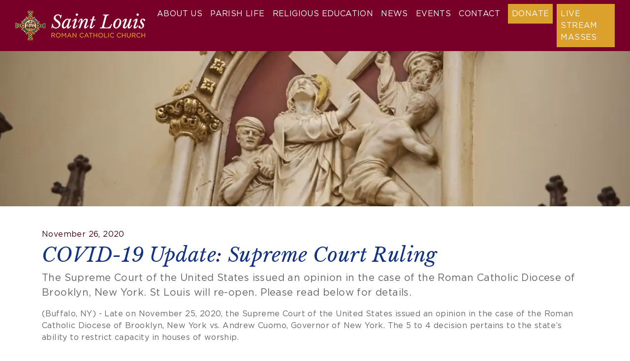

--- FILE ---
content_type: text/html; charset=UTF-8
request_url: https://stlouisrcchurch.org/news/parish-news/article:11-26-2020-12-00am-covid-19-update-supreme-court-ruling/
body_size: 3981
content:
<!doctype html>
<html lang="en">
	<head>
    
				<script async src="https://www.googletagmanager.com/gtag/js?id=G-GVDMM9YWQ4"></script>
		<script>
		  window.dataLayer = window.dataLayer || [];
		  function gtag(){dataLayer.push(arguments)};
		  gtag('js', new Date());

		  gtag('config', 'G-GVDMM9YWQ4');
		</script>
			
		<meta charset="UTF-8">
		<meta http-equiv="X-UA-Compatible" content="IE=edge">
    <meta name="viewport" content="width=device-width, initial-scale=1, shrink-to-fit=no">
    	
    <title>COVID-19 Update: Supreme Court Ruling - Saint Louis Roman Catholic Church - Buffalo, NY</title>
            
        <meta property="og:url" content="https://stlouisrcchurch.org/news/parish-news/article:11-26-2020-12-00am-covid-19-update-supreme-court-ruling/" />
    <meta property="og:type" content="article" />
    <meta property="og:title" content="COVID-19 Update: Supreme Court Ruling" />
    <meta property="og:description" content="The Supreme Court of the United States issued an opinion in the case of the Roman Catholic Diocese of Brooklyn, New York. St Louis will re-open. Please read below for details." />
    <meta property="og:image" content="https://stlouisrcchurch.org/cache/images/40effd5a88a9a7c947a8656fd43317da.png" />
    <meta property="og:image:width" content="1200" />
    <meta property="og:image:height" content="1200" />

    <link rel="apple-touch-icon" sizes="180x180" href="/assets/apple-touch-icon.png">
    <link rel="icon" type="image/png" sizes="32x32" href="/assets/favicon-32x32.png">
    <link rel="icon" type="image/png" sizes="16x16" href="/assets/favicon-16x16.png">
    <link rel="manifest" href="/assets/site.webmanifest">
    <link rel="mask-icon" href="/assets/safari-pinned-tab.svg" color="#780028">
    <link rel="shortcut icon" href="/assets/favicon.ico">
    <meta name="msapplication-TileColor" content="#780028">
    <meta name="msapplication-config" content="/assets/browserconfig.xml">
    <meta name="theme-color" content="#ffffff">

		 
        <link rel="preload" as="font" type="font/woff2" href="/assets/fonts/fontawesome/fa-brands-400.woff2">
    <link rel="preload" as="font" type="font/woff2" href="/assets/fonts/fontawesome/fa-solid-900.woff2">
    <link rel="preload" as="font" type="font/woff2" href="/assets/fonts/fontawesome/fa-regular-400.woff2">
    
    <link rel="preload" as="style" href="/assets/css/combined.min.css">
    <link href="/assets/css/combined.min.css" rel="stylesheet" media="all">
        				
	</head>

	<body>
	
		<nav class="navbar fixed-top navbar-expand-xl app-navbar app-red-bg"> 
  <a class="sr-only sr-only-focusable" href="#app-page">Skip to main content</a>
  <div class="container-fluid">
    
    <a class="navbar-brand app-nav-btn" href="/" title="Saint Louis Roman Catholic Church" aria-roll="button" aria-label="Saint Louis Roman Catholic Church">
      <img src="/assets/img/default/logo.png" srcset="/assets/img/default/logo.png 1x, /assets/img/default/logo@2x.png 2x" class="img-fluid" width="264" height="60" alt="Saint Louis Roman Catholic Church Logo">
    </a>
    <button class="navbar-toggler app-nav-btn" type="button" data-toggle="collapse" data-target="#navbarNavDropdown" aria-controls="navbarNavDropdown" aria-expanded="false" aria-label="Toggle navigation"> 
		  <span class="navbar-toggler-icon"></span>
	  </button>
	
 	  <div class="w-100 mt-auto app-nav"> 
      <div class="navbar-collapse collapse" id="navbarNavDropdown">
        					<ul class="navbar-nav ml-auto">
							<li class="nav-item dropdown">
							<a href="#"  class="nav-link dropdown-toggle" data-toggle="dropdown" data-hover="dropdown" role="button" aria-haspopup="true" aria-expanded="false">About Us</a>
						<ul class="dropdown-menu">
							<li class="nav-item">
							<a href="/about-us/overview/"  class="dropdown-item" >Overview</a>
							</li>
							<li class="nav-item">
							<a href="/about-us/for-visitors/"  class="dropdown-item" >For Visitors</a>
							</li>
							<li class="nav-item">
							<a href="/about-us/our-history/"  class="dropdown-item" >Our History</a>
							</li>
							<li class="nav-item">
							<a href="/about-us/holy-days/"  class="dropdown-item" >Holy Days</a>
							</li>
							<li class="nav-item">
							<a href="/about-us/resources/"  class="dropdown-item" >Resources</a>
							</li>
						</ul>
							</li>
							<li class="nav-item dropdown">
							<a href="#"  class="nav-link dropdown-toggle" data-toggle="dropdown" data-hover="dropdown" role="button" aria-haspopup="true" aria-expanded="false">Parish Life</a>
						<ul class="dropdown-menu">
							<li class="nav-item">
							<a href="/parish-life/join-our-parish/"  class="dropdown-item" >Join Our Parish</a>
							</li>
							<li class="nav-item">
							<a href="/parish-life/parish-staff/"  class="dropdown-item" >Parish Staff</a>
							</li>
							<li class="nav-item">
							<a href="/parish-life/parish-council/"  class="dropdown-item" >Parish Council</a>
							</li>
							<li class="nav-item">
							<a href="/parish-life/choir/"  class="dropdown-item" >Choir</a>
							</li>
							<li class="nav-item">
							<a href="/parish-life/volunteer/"  class="dropdown-item" >Volunteer</a>
							</li>
							<li class="nav-item">
							<a href="/parish-life/garden-society/"  class="dropdown-item" >Garden Society</a>
							</li>
							<li class="nav-item">
							<a href="/parish-life/genealogy-requests/"  class="dropdown-item" >Genealogy Requests</a>
							</li>
							<li class="nav-item">
							<a href="/parish-life/church-tours/"  class="dropdown-item" >Church Tours</a>
							</li>
						</ul>
							</li>
							<li class="nav-item dropdown">
							<a href="#"  class="nav-link dropdown-toggle" data-toggle="dropdown" data-hover="dropdown" role="button" aria-haspopup="true" aria-expanded="false">Religious Education</a>
						<ul class="dropdown-menu">
							<li class="nav-item">
							<a href="/religious-education/prek-10-grade-faith-formation/"  class="dropdown-item" >Pre-K to 10th-Grade Faith Formation</a>
							</li>
							<li class="nav-item">
							<a href="/religious-education/rcia/"  class="dropdown-item" >OCIA</a>
							</li>
							<li class="nav-item">
							<a href="/religious-education/people-of-faith/"  class="dropdown-item" >People of Faith</a>
							</li>
							<li class="nav-item">
							<a href="/religious-education/sacrament-preparation/"  class="dropdown-item" >Sacrament Preparation</a>
							</li>
							<li class="nav-item">
							<a href="/religious-education/parent-resources/"  class="dropdown-item" >Parent Resources</a>
							</li>
						</ul>
							</li>
							<li class="nav-item active dropdown">
							<a href="#"  class="nav-link dropdown-toggle" data-toggle="dropdown" data-hover="dropdown" role="button" aria-haspopup="true" aria-expanded="false">News</a>
						<ul class="dropdown-menu">
							<li class="nav-item active">
							<a href="/news/parish-news/"  class="dropdown-item active" >Parish News</a>
							</li>
							<li class="nav-item">
							<a href="/news/online-bulletins/"  class="dropdown-item" >Online Bulletins</a>
							</li>
						</ul>
							</li>
							<li class="nav-item dropdown">
							<a href="#"  class="nav-link dropdown-toggle" data-toggle="dropdown" data-hover="dropdown" role="button" aria-haspopup="true" aria-expanded="false">Events</a>
						<ul class="dropdown-menu">
							<li class="nav-item">
							<a href="/events/events-calendar/"  class="dropdown-item" >Upcoming Events</a>
							</li>
							<li class="nav-item">
							<a href="/events/past-events/"  class="dropdown-item" >Past Events</a>
							</li>
							<li class="nav-item">
							<a href="/events/baptisms/"  class="dropdown-item" >Baptisms</a>
							</li>
							<li class="nav-item">
							<a href="/events/weddings/"  class="dropdown-item" >Weddings</a>
							</li>
						</ul>
							</li>
							<li class="nav-item">
							<a href="/contact/"  class="nav-link" >Contact</a>
							</li>
							<li class="nav-item">
							<a href="/donate/"  class="nav-link app-gold-btn px-2 mt-1 mt-sm-0 ml-xl-2" >Donate</a>
							</li>
							<li class="nav-item">
							<a href="https://www.youtube.com/@SaintLouisChurchBuffalo/streams"  target="_blank" class="nav-link app-gold-btn px-2 mt-1 mt-sm-0 ml-xl-2" >Live Stream Masses</a>
							</li>
						</ul>
	      </div> 
	  </div>
	  
  </div>
</nav>        
    		
    		<div id="app-page"> 
   		
<div class="app-light-blue-bg app-pt"> 
	<div class="container-fluid px-0">
			
		<div id="carousel" class="carousel slide" data-ride="carousel">

		  <div class="carousel-inner" role="listbox">

        <div class="carousel-item active app-title-carousel-vh">
          <div class="carousel-bg app-bg-cover app-black-bg-80 app-bg-middle-center app-lazy" data-bg="url('/cache/images/8f91f8832afd6e445645f51a043a4091.jpg')">
                      </div>
        </div>

		  </div>
		</div>

	</div>
</div>
<div>
	<div class="container py-5">
		<div class="row">
			<div class="col-12">
                <h5 class="app-dark-red-text">November 26, 2020</h5>
        <h1 class="app-blue-text">COVID-19 Update: Supreme Court Ruling</h1> 
        <div class="app-summary app-links"><p>The Supreme Court of the United States issued an opinion in the case of the Roman Catholic Diocese of Brooklyn, New York. St Louis will re-open. Please read below for details.</p></div>        <div class="app-links"><p>(Buffalo, NY) - Late on November 25, 2020, the Supreme Court of the United States issued an opinion in the case of the Roman Catholic Diocese of Brooklyn, New York vs. Andrew Cuomo, Governor of New York. The 5 to 4 decision pertains to the state&rsquo;s ability to restrict capacity in houses of worship.</p>
<p>See: <a href="https://www.supremecourt.gov/opinions/20pdf/20a87_4g15.pdf">Supreme Court Ruling </a></p>
<p>In keeping with the Diocese&rsquo;s priority to mitigate risk of infection and protect those most vulnerable, parishes must continue to:</p>
<p>&bull; Follow all CDC guidelines and advice of medical professionals, including continuing to observe six foot physical distance;</p>
<p>&bull; Continue to require the use of face masks at all liturgies and follow other well-established diocesan policies for the celebration of Masses;</p>
<p>Individual parish capacity will be determined by the size of the worship space and continued social distance requirements. The dispensation regarding the obligation to attend Sunday Mass and other Days of Holy Obligation is still effect. Those wishing to attend liturgy in person are obligated to maintain six feet social distance from others while in attendance.</p>
<p>The Diocese&rsquo;s guidelines for parishes can be found at:&nbsp;</p>
<p><a href="https://www.buffalodiocese.org/coronavirus">https://www.buffalodiocese.org/coronavirus</a></p>
<p>Bishop Edward B. Scharfenberger welcomes this ruling. &ldquo;We have an obligation to do everything we can to protect one another from the threat that the coronavirus poses. At the same time, we welcome this decision that upholds the First Amendment&rsquo;s &lsquo;free exercise&rsquo; clause. Food and drink for the soul are as essential as food and drink for the stomach.&rdquo;</p>
<p><a href="/files/documents/Supreme_Court_Ruling_Churches_Open_-_Nov._26_2020.pdf">Supreme_Court_Ruling_Churches_Open_-_Nov._26_2020.pdf</a></p></div>			</div>
		</div>
	</div>
</div>

    </div>
            
		<div class="app-red-bg app-white-text"> 
	<div class="container-fluid">
    <div class="row mx-lg-2 py-5"> 
      <div class="col-6 col-sm-4 col-lg-2 text-center  border-right app-gold-border">
                <h4 class="text-uppercase app-gold-text">Saturday</h4>
        <p>4:00 PM</p>              </div>
      <div class="col-6 col-sm-4 col-lg-2 text-center border-right app-gold-border">
                <h4 class="text-uppercase app-gold-text">Sunday</h4>
        <p>9:00 AM<br />11:00 AM</p>              </div>
      <div class="col-6 col-sm-4 col-lg-2 text-center border-right app-gold-border">
                <h4 class="text-uppercase app-gold-text">Weekdays</h4>
        <p>12:05 PM<br />(Not on Wednesday)</p>              </div>
      <div class="col-6 col-sm-4 col-lg-2 text-center border-right app-gold-border">
                <h4 class="text-uppercase app-gold-text">Holy Day</h4>
        <p>12:05 PM</p>              </div>
      <div class="col-6 col-sm-4 col-lg-2 text-center border-right app-gold-border">
                <h4 class="text-uppercase app-gold-text">Holy Day Eve</h4>
        <p>4:30 PM</p>              </div>
      <div class="col-6 col-sm-4 col-lg-2 text-center">
                <h4 class="text-uppercase app-gold-text">Confessions</h4>
        <p>3:15 - 3:45PM<br />Saturdays</p>              </div>
    </div>
	</div>
</div>

<footer class="app-dark-red-bg app-white-text app-white-links">
	<div class="container-fluid">
    <div class="row mx-lg-2 py-5">
            <div class="col-12 col-lg mb-3 mb-lg-0">
        <div class="row">
          <div class="col-1 text-right">
            <p class="h3 app-gold-text"><i class="fas fa-fw fa-map-marker-alt"></i></p>
          </div>
          <div class="col">
            <p><a href="https://www.google.com/maps?f=d&hl=en&saddr&daddr=780+Main+Street+%28at+Edward%29%2C+Buffalo+NY+14202" target="_blank">780 Main Street (at Edward)<br />Buffalo NY 14202</a></p>
          </div>
        </div>
      </div>
            <div class="col-12 col-lg mb-3 mb-lg-0">
        <div class="row">
          <div class="col-1 text-right">
            <p class="h3 app-gold-text"><i class="fas fa-fw fa-phone-alt"></i></p>
          </div>
          <div class="col">
            <p><a href="tel:716-852-6040">716-852-6040</a></p>
          </div>
        </div>
      </div>
                  <div class="col-12 col-lg mb-3 mb-lg-0">
        <div class="row">
          <div class="col-1 text-right">
            <p class="h3 app-gold-text"><i class="fas fa-fw fa-envelope"></i></p>
          </div>
          <div class="col">
            <p><a href="mailto:ChurchOffice@stlouisrcchurch.org">Email</a></p>
          </div>
        </div>
      </div>
                  
      <div class="col-12 col-lg mb-3 mb-lg-0">
        <p class="h2"><a href="https://www.facebook.com/stlouisromancatholicchurch/" class="mr-3" aria-label="Facebook" target="_blank"><i class="fab fa-facebook"></i></a>    <a href="https://www.youtube.com/@SaintLouisChurchBuffalo" class="mr-3" aria-label="YouTube" target="_blank"><i class="fab fa-youtube"></i></a> </p>
      </div>
      <div class="col-12 col-lg mb-3 mb-lg-0 text-lg-right">
        <p class="small">&copy; 2025 Saint Louis Roman Catholic Church<br />
        Site by <a href="https://ingenious.org/" target="_blank">Ingenious, Inc.</a></p>
      </div>
    </div>
	</div>
</footer>		
		    		<script async src="/assets/js/combined.min.js"></script>
    		    
    		
	</body>
</html>

--- FILE ---
content_type: text/css
request_url: https://stlouisrcchurch.org/assets/css/combined.min.css
body_size: 73181
content:
/*!
 * Bootstrap v4.5.2 (https://getbootstrap.com/)
 * Copyright 2011-2020 The Bootstrap Authors
 * Copyright 2011-2020 Twitter, Inc.
 * Licensed under MIT (https://github.com/twbs/bootstrap/blob/main/LICENSE)
 */:root{--blue:#007bff;--indigo:#6610f2;--purple:#6f42c1;--pink:#e83e8c;--red:#dc3545;--orange:#fd7e14;--yellow:#ffc107;--green:#28a745;--teal:#20c997;--cyan:#17a2b8;--white:#fff;--gray:#6c757d;--gray-dark:#343a40;--primary:#007bff;--secondary:#6c757d;--success:#28a745;--info:#17a2b8;--warning:#ffc107;--danger:#dc3545;--light:#f8f9fa;--dark:#343a40;--breakpoint-xs:0;--breakpoint-sm:576px;--breakpoint-md:768px;--breakpoint-lg:992px;--breakpoint-xl:1200px;--font-family-sans-serif:-apple-system,BlinkMacSystemFont,"Segoe UI",Roboto,"Helvetica Neue",Arial,"Noto Sans",sans-serif,"Apple Color Emoji","Segoe UI Emoji","Segoe UI Symbol","Noto Color Emoji";--font-family-monospace:SFMono-Regular,Menlo,Monaco,Consolas,"Liberation Mono","Courier New",monospace}*,::after,::before{box-sizing:border-box}html{font-family:sans-serif;line-height:1.15;-webkit-text-size-adjust:100%;-webkit-tap-highlight-color:transparent}article,aside,figcaption,figure,footer,header,hgroup,main,nav,section{display:block}body{margin:0;font-family:-apple-system,BlinkMacSystemFont,"Segoe UI",Roboto,"Helvetica Neue",Arial,"Noto Sans",sans-serif,"Apple Color Emoji","Segoe UI Emoji","Segoe UI Symbol","Noto Color Emoji";font-size:1rem;font-weight:400;line-height:1.5;color:#212529;text-align:left;background-color:#fff}[tabindex="-1"]:focus:not(:focus-visible){outline:0!important}hr{box-sizing:content-box;height:0;overflow:visible}h1,h2,h3,h4,h5,h6{margin-top:0;margin-bottom:.5rem}p{margin-top:0;margin-bottom:1rem}abbr[data-original-title],abbr[title]{text-decoration:underline;-webkit-text-decoration:underline dotted;text-decoration:underline dotted;cursor:help;border-bottom:0;-webkit-text-decoration-skip-ink:none;text-decoration-skip-ink:none}address{margin-bottom:1rem;font-style:normal;line-height:inherit}dl,ol,ul{margin-top:0;margin-bottom:1rem}ol ol,ol ul,ul ol,ul ul{margin-bottom:0}dt{font-weight:700}dd{margin-bottom:.5rem;margin-left:0}blockquote{margin:0 0 1rem}b,strong{font-weight:bolder}small{font-size:80%}sub,sup{position:relative;font-size:75%;line-height:0;vertical-align:baseline}sub{bottom:-.25em}sup{top:-.5em}a{color:#007bff;text-decoration:none;background-color:transparent}a:hover{color:#0056b3;text-decoration:underline}a:not([href]):not([class]){color:inherit;text-decoration:none}a:not([href]):not([class]):hover{color:inherit;text-decoration:none}code,kbd,pre,samp{font-family:SFMono-Regular,Menlo,Monaco,Consolas,"Liberation Mono","Courier New",monospace;font-size:1em}pre{margin-top:0;margin-bottom:1rem;overflow:auto;-ms-overflow-style:scrollbar}figure{margin:0 0 1rem}img{vertical-align:middle;border-style:none}svg{overflow:hidden;vertical-align:middle}table{border-collapse:collapse}caption{padding-top:.75rem;padding-bottom:.75rem;color:#6c757d;text-align:left;caption-side:bottom}th{text-align:inherit}label{display:inline-block;margin-bottom:.5rem}button{border-radius:0}button:focus{outline:1px dotted;outline:5px auto -webkit-focus-ring-color}button,input,optgroup,select,textarea{margin:0;font-family:inherit;font-size:inherit;line-height:inherit}button,input{overflow:visible}button,select{text-transform:none}[role=button]{cursor:pointer}select{word-wrap:normal}[type=button],[type=reset],[type=submit],button{-webkit-appearance:button}[type=button]:not(:disabled),[type=reset]:not(:disabled),[type=submit]:not(:disabled),button:not(:disabled){cursor:pointer}[type=button]::-moz-focus-inner,[type=reset]::-moz-focus-inner,[type=submit]::-moz-focus-inner,button::-moz-focus-inner{padding:0;border-style:none}input[type=checkbox],input[type=radio]{box-sizing:border-box;padding:0}textarea{overflow:auto;resize:vertical}fieldset{min-width:0;padding:0;margin:0;border:0}legend{display:block;width:100%;max-width:100%;padding:0;margin-bottom:.5rem;font-size:1.5rem;line-height:inherit;color:inherit;white-space:normal}progress{vertical-align:baseline}[type=number]::-webkit-inner-spin-button,[type=number]::-webkit-outer-spin-button{height:auto}[type=search]{outline-offset:-2px;-webkit-appearance:none}[type=search]::-webkit-search-decoration{-webkit-appearance:none}::-webkit-file-upload-button{font:inherit;-webkit-appearance:button}output{display:inline-block}summary{display:list-item;cursor:pointer}template{display:none}[hidden]{display:none!important}.h1,.h2,.h3,.h4,.h5,.h6,h1,h2,h3,h4,h5,h6{margin-bottom:.5rem;font-weight:500;line-height:1.2}.h1,h1{font-size:2.5rem}.h2,h2{font-size:2rem}.h3,h3{font-size:1.75rem}.h4,h4{font-size:1.5rem}.h5,h5{font-size:1.25rem}.h6,h6{font-size:1rem}.lead{font-size:1.25rem;font-weight:300}.display-1{font-size:6rem;font-weight:300;line-height:1.2}.display-2{font-size:5.5rem;font-weight:300;line-height:1.2}.display-3{font-size:4.5rem;font-weight:300;line-height:1.2}.display-4{font-size:3.5rem;font-weight:300;line-height:1.2}hr{margin-top:1rem;margin-bottom:1rem;border:0;border-top:1px solid rgba(0,0,0,.1)}.small,small{font-size:80%;font-weight:400}.mark,mark{padding:.2em;background-color:#fcf8e3}.list-unstyled{padding-left:0;list-style:none}.list-inline{padding-left:0;list-style:none}.list-inline-item{display:inline-block}.list-inline-item:not(:last-child){margin-right:.5rem}.initialism{font-size:90%;text-transform:uppercase}.blockquote{margin-bottom:1rem;font-size:1.25rem}.blockquote-footer{display:block;font-size:80%;color:#6c757d}.blockquote-footer::before{content:"\2014\00A0"}.img-fluid{max-width:100%;height:auto}.img-thumbnail{padding:.25rem;background-color:#fff;border:1px solid #dee2e6;border-radius:.25rem;max-width:100%;height:auto}.figure{display:inline-block}.figure-img{margin-bottom:.5rem;line-height:1}.figure-caption{font-size:90%;color:#6c757d}code{font-size:87.5%;color:#e83e8c;word-wrap:break-word}a>code{color:inherit}kbd{padding:.2rem .4rem;font-size:87.5%;color:#fff;background-color:#212529;border-radius:.2rem}kbd kbd{padding:0;font-size:100%;font-weight:700}pre{display:block;font-size:87.5%;color:#212529}pre code{font-size:inherit;color:inherit;word-break:normal}.pre-scrollable{max-height:340px;overflow-y:scroll}.container,.container-fluid,.container-lg,.container-md,.container-sm,.container-xl{width:100%;padding-right:15px;padding-left:15px;margin-right:auto;margin-left:auto}@media (min-width:576px){.container,.container-sm{max-width:540px}}@media (min-width:768px){.container,.container-md,.container-sm{max-width:720px}}@media (min-width:992px){.container,.container-lg,.container-md,.container-sm{max-width:960px}}@media (min-width:1200px){.container,.container-lg,.container-md,.container-sm,.container-xl{max-width:1140px}}.row{display:-ms-flexbox;display:flex;-ms-flex-wrap:wrap;flex-wrap:wrap;margin-right:-15px;margin-left:-15px}.no-gutters{margin-right:0;margin-left:0}.no-gutters>.col,.no-gutters>[class*=col-]{padding-right:0;padding-left:0}.col,.col-1,.col-10,.col-11,.col-12,.col-2,.col-3,.col-4,.col-5,.col-6,.col-7,.col-8,.col-9,.col-auto,.col-lg,.col-lg-1,.col-lg-10,.col-lg-11,.col-lg-12,.col-lg-2,.col-lg-3,.col-lg-4,.col-lg-5,.col-lg-6,.col-lg-7,.col-lg-8,.col-lg-9,.col-lg-auto,.col-md,.col-md-1,.col-md-10,.col-md-11,.col-md-12,.col-md-2,.col-md-3,.col-md-4,.col-md-5,.col-md-6,.col-md-7,.col-md-8,.col-md-9,.col-md-auto,.col-sm,.col-sm-1,.col-sm-10,.col-sm-11,.col-sm-12,.col-sm-2,.col-sm-3,.col-sm-4,.col-sm-5,.col-sm-6,.col-sm-7,.col-sm-8,.col-sm-9,.col-sm-auto,.col-xl,.col-xl-1,.col-xl-10,.col-xl-11,.col-xl-12,.col-xl-2,.col-xl-3,.col-xl-4,.col-xl-5,.col-xl-6,.col-xl-7,.col-xl-8,.col-xl-9,.col-xl-auto{position:relative;width:100%;padding-right:15px;padding-left:15px}.col{-ms-flex-preferred-size:0;flex-basis:0;-ms-flex-positive:1;flex-grow:1;max-width:100%}.row-cols-1>*{-ms-flex:0 0 100%;flex:0 0 100%;max-width:100%}.row-cols-2>*{-ms-flex:0 0 50%;flex:0 0 50%;max-width:50%}.row-cols-3>*{-ms-flex:0 0 33.333333%;flex:0 0 33.333333%;max-width:33.333333%}.row-cols-4>*{-ms-flex:0 0 25%;flex:0 0 25%;max-width:25%}.row-cols-5>*{-ms-flex:0 0 20%;flex:0 0 20%;max-width:20%}.row-cols-6>*{-ms-flex:0 0 16.666667%;flex:0 0 16.666667%;max-width:16.666667%}.col-auto{-ms-flex:0 0 auto;flex:0 0 auto;width:auto;max-width:100%}.col-1{-ms-flex:0 0 8.333333%;flex:0 0 8.333333%;max-width:8.333333%}.col-2{-ms-flex:0 0 16.666667%;flex:0 0 16.666667%;max-width:16.666667%}.col-3{-ms-flex:0 0 25%;flex:0 0 25%;max-width:25%}.col-4{-ms-flex:0 0 33.333333%;flex:0 0 33.333333%;max-width:33.333333%}.col-5{-ms-flex:0 0 41.666667%;flex:0 0 41.666667%;max-width:41.666667%}.col-6{-ms-flex:0 0 50%;flex:0 0 50%;max-width:50%}.col-7{-ms-flex:0 0 58.333333%;flex:0 0 58.333333%;max-width:58.333333%}.col-8{-ms-flex:0 0 66.666667%;flex:0 0 66.666667%;max-width:66.666667%}.col-9{-ms-flex:0 0 75%;flex:0 0 75%;max-width:75%}.col-10{-ms-flex:0 0 83.333333%;flex:0 0 83.333333%;max-width:83.333333%}.col-11{-ms-flex:0 0 91.666667%;flex:0 0 91.666667%;max-width:91.666667%}.col-12{-ms-flex:0 0 100%;flex:0 0 100%;max-width:100%}.order-first{-ms-flex-order:-1;order:-1}.order-last{-ms-flex-order:13;order:13}.order-0{-ms-flex-order:0;order:0}.order-1{-ms-flex-order:1;order:1}.order-2{-ms-flex-order:2;order:2}.order-3{-ms-flex-order:3;order:3}.order-4{-ms-flex-order:4;order:4}.order-5{-ms-flex-order:5;order:5}.order-6{-ms-flex-order:6;order:6}.order-7{-ms-flex-order:7;order:7}.order-8{-ms-flex-order:8;order:8}.order-9{-ms-flex-order:9;order:9}.order-10{-ms-flex-order:10;order:10}.order-11{-ms-flex-order:11;order:11}.order-12{-ms-flex-order:12;order:12}.offset-1{margin-left:8.333333%}.offset-2{margin-left:16.666667%}.offset-3{margin-left:25%}.offset-4{margin-left:33.333333%}.offset-5{margin-left:41.666667%}.offset-6{margin-left:50%}.offset-7{margin-left:58.333333%}.offset-8{margin-left:66.666667%}.offset-9{margin-left:75%}.offset-10{margin-left:83.333333%}.offset-11{margin-left:91.666667%}@media (min-width:576px){.col-sm{-ms-flex-preferred-size:0;flex-basis:0;-ms-flex-positive:1;flex-grow:1;max-width:100%}.row-cols-sm-1>*{-ms-flex:0 0 100%;flex:0 0 100%;max-width:100%}.row-cols-sm-2>*{-ms-flex:0 0 50%;flex:0 0 50%;max-width:50%}.row-cols-sm-3>*{-ms-flex:0 0 33.333333%;flex:0 0 33.333333%;max-width:33.333333%}.row-cols-sm-4>*{-ms-flex:0 0 25%;flex:0 0 25%;max-width:25%}.row-cols-sm-5>*{-ms-flex:0 0 20%;flex:0 0 20%;max-width:20%}.row-cols-sm-6>*{-ms-flex:0 0 16.666667%;flex:0 0 16.666667%;max-width:16.666667%}.col-sm-auto{-ms-flex:0 0 auto;flex:0 0 auto;width:auto;max-width:100%}.col-sm-1{-ms-flex:0 0 8.333333%;flex:0 0 8.333333%;max-width:8.333333%}.col-sm-2{-ms-flex:0 0 16.666667%;flex:0 0 16.666667%;max-width:16.666667%}.col-sm-3{-ms-flex:0 0 25%;flex:0 0 25%;max-width:25%}.col-sm-4{-ms-flex:0 0 33.333333%;flex:0 0 33.333333%;max-width:33.333333%}.col-sm-5{-ms-flex:0 0 41.666667%;flex:0 0 41.666667%;max-width:41.666667%}.col-sm-6{-ms-flex:0 0 50%;flex:0 0 50%;max-width:50%}.col-sm-7{-ms-flex:0 0 58.333333%;flex:0 0 58.333333%;max-width:58.333333%}.col-sm-8{-ms-flex:0 0 66.666667%;flex:0 0 66.666667%;max-width:66.666667%}.col-sm-9{-ms-flex:0 0 75%;flex:0 0 75%;max-width:75%}.col-sm-10{-ms-flex:0 0 83.333333%;flex:0 0 83.333333%;max-width:83.333333%}.col-sm-11{-ms-flex:0 0 91.666667%;flex:0 0 91.666667%;max-width:91.666667%}.col-sm-12{-ms-flex:0 0 100%;flex:0 0 100%;max-width:100%}.order-sm-first{-ms-flex-order:-1;order:-1}.order-sm-last{-ms-flex-order:13;order:13}.order-sm-0{-ms-flex-order:0;order:0}.order-sm-1{-ms-flex-order:1;order:1}.order-sm-2{-ms-flex-order:2;order:2}.order-sm-3{-ms-flex-order:3;order:3}.order-sm-4{-ms-flex-order:4;order:4}.order-sm-5{-ms-flex-order:5;order:5}.order-sm-6{-ms-flex-order:6;order:6}.order-sm-7{-ms-flex-order:7;order:7}.order-sm-8{-ms-flex-order:8;order:8}.order-sm-9{-ms-flex-order:9;order:9}.order-sm-10{-ms-flex-order:10;order:10}.order-sm-11{-ms-flex-order:11;order:11}.order-sm-12{-ms-flex-order:12;order:12}.offset-sm-0{margin-left:0}.offset-sm-1{margin-left:8.333333%}.offset-sm-2{margin-left:16.666667%}.offset-sm-3{margin-left:25%}.offset-sm-4{margin-left:33.333333%}.offset-sm-5{margin-left:41.666667%}.offset-sm-6{margin-left:50%}.offset-sm-7{margin-left:58.333333%}.offset-sm-8{margin-left:66.666667%}.offset-sm-9{margin-left:75%}.offset-sm-10{margin-left:83.333333%}.offset-sm-11{margin-left:91.666667%}}@media (min-width:768px){.col-md{-ms-flex-preferred-size:0;flex-basis:0;-ms-flex-positive:1;flex-grow:1;max-width:100%}.row-cols-md-1>*{-ms-flex:0 0 100%;flex:0 0 100%;max-width:100%}.row-cols-md-2>*{-ms-flex:0 0 50%;flex:0 0 50%;max-width:50%}.row-cols-md-3>*{-ms-flex:0 0 33.333333%;flex:0 0 33.333333%;max-width:33.333333%}.row-cols-md-4>*{-ms-flex:0 0 25%;flex:0 0 25%;max-width:25%}.row-cols-md-5>*{-ms-flex:0 0 20%;flex:0 0 20%;max-width:20%}.row-cols-md-6>*{-ms-flex:0 0 16.666667%;flex:0 0 16.666667%;max-width:16.666667%}.col-md-auto{-ms-flex:0 0 auto;flex:0 0 auto;width:auto;max-width:100%}.col-md-1{-ms-flex:0 0 8.333333%;flex:0 0 8.333333%;max-width:8.333333%}.col-md-2{-ms-flex:0 0 16.666667%;flex:0 0 16.666667%;max-width:16.666667%}.col-md-3{-ms-flex:0 0 25%;flex:0 0 25%;max-width:25%}.col-md-4{-ms-flex:0 0 33.333333%;flex:0 0 33.333333%;max-width:33.333333%}.col-md-5{-ms-flex:0 0 41.666667%;flex:0 0 41.666667%;max-width:41.666667%}.col-md-6{-ms-flex:0 0 50%;flex:0 0 50%;max-width:50%}.col-md-7{-ms-flex:0 0 58.333333%;flex:0 0 58.333333%;max-width:58.333333%}.col-md-8{-ms-flex:0 0 66.666667%;flex:0 0 66.666667%;max-width:66.666667%}.col-md-9{-ms-flex:0 0 75%;flex:0 0 75%;max-width:75%}.col-md-10{-ms-flex:0 0 83.333333%;flex:0 0 83.333333%;max-width:83.333333%}.col-md-11{-ms-flex:0 0 91.666667%;flex:0 0 91.666667%;max-width:91.666667%}.col-md-12{-ms-flex:0 0 100%;flex:0 0 100%;max-width:100%}.order-md-first{-ms-flex-order:-1;order:-1}.order-md-last{-ms-flex-order:13;order:13}.order-md-0{-ms-flex-order:0;order:0}.order-md-1{-ms-flex-order:1;order:1}.order-md-2{-ms-flex-order:2;order:2}.order-md-3{-ms-flex-order:3;order:3}.order-md-4{-ms-flex-order:4;order:4}.order-md-5{-ms-flex-order:5;order:5}.order-md-6{-ms-flex-order:6;order:6}.order-md-7{-ms-flex-order:7;order:7}.order-md-8{-ms-flex-order:8;order:8}.order-md-9{-ms-flex-order:9;order:9}.order-md-10{-ms-flex-order:10;order:10}.order-md-11{-ms-flex-order:11;order:11}.order-md-12{-ms-flex-order:12;order:12}.offset-md-0{margin-left:0}.offset-md-1{margin-left:8.333333%}.offset-md-2{margin-left:16.666667%}.offset-md-3{margin-left:25%}.offset-md-4{margin-left:33.333333%}.offset-md-5{margin-left:41.666667%}.offset-md-6{margin-left:50%}.offset-md-7{margin-left:58.333333%}.offset-md-8{margin-left:66.666667%}.offset-md-9{margin-left:75%}.offset-md-10{margin-left:83.333333%}.offset-md-11{margin-left:91.666667%}}@media (min-width:992px){.col-lg{-ms-flex-preferred-size:0;flex-basis:0;-ms-flex-positive:1;flex-grow:1;max-width:100%}.row-cols-lg-1>*{-ms-flex:0 0 100%;flex:0 0 100%;max-width:100%}.row-cols-lg-2>*{-ms-flex:0 0 50%;flex:0 0 50%;max-width:50%}.row-cols-lg-3>*{-ms-flex:0 0 33.333333%;flex:0 0 33.333333%;max-width:33.333333%}.row-cols-lg-4>*{-ms-flex:0 0 25%;flex:0 0 25%;max-width:25%}.row-cols-lg-5>*{-ms-flex:0 0 20%;flex:0 0 20%;max-width:20%}.row-cols-lg-6>*{-ms-flex:0 0 16.666667%;flex:0 0 16.666667%;max-width:16.666667%}.col-lg-auto{-ms-flex:0 0 auto;flex:0 0 auto;width:auto;max-width:100%}.col-lg-1{-ms-flex:0 0 8.333333%;flex:0 0 8.333333%;max-width:8.333333%}.col-lg-2{-ms-flex:0 0 16.666667%;flex:0 0 16.666667%;max-width:16.666667%}.col-lg-3{-ms-flex:0 0 25%;flex:0 0 25%;max-width:25%}.col-lg-4{-ms-flex:0 0 33.333333%;flex:0 0 33.333333%;max-width:33.333333%}.col-lg-5{-ms-flex:0 0 41.666667%;flex:0 0 41.666667%;max-width:41.666667%}.col-lg-6{-ms-flex:0 0 50%;flex:0 0 50%;max-width:50%}.col-lg-7{-ms-flex:0 0 58.333333%;flex:0 0 58.333333%;max-width:58.333333%}.col-lg-8{-ms-flex:0 0 66.666667%;flex:0 0 66.666667%;max-width:66.666667%}.col-lg-9{-ms-flex:0 0 75%;flex:0 0 75%;max-width:75%}.col-lg-10{-ms-flex:0 0 83.333333%;flex:0 0 83.333333%;max-width:83.333333%}.col-lg-11{-ms-flex:0 0 91.666667%;flex:0 0 91.666667%;max-width:91.666667%}.col-lg-12{-ms-flex:0 0 100%;flex:0 0 100%;max-width:100%}.order-lg-first{-ms-flex-order:-1;order:-1}.order-lg-last{-ms-flex-order:13;order:13}.order-lg-0{-ms-flex-order:0;order:0}.order-lg-1{-ms-flex-order:1;order:1}.order-lg-2{-ms-flex-order:2;order:2}.order-lg-3{-ms-flex-order:3;order:3}.order-lg-4{-ms-flex-order:4;order:4}.order-lg-5{-ms-flex-order:5;order:5}.order-lg-6{-ms-flex-order:6;order:6}.order-lg-7{-ms-flex-order:7;order:7}.order-lg-8{-ms-flex-order:8;order:8}.order-lg-9{-ms-flex-order:9;order:9}.order-lg-10{-ms-flex-order:10;order:10}.order-lg-11{-ms-flex-order:11;order:11}.order-lg-12{-ms-flex-order:12;order:12}.offset-lg-0{margin-left:0}.offset-lg-1{margin-left:8.333333%}.offset-lg-2{margin-left:16.666667%}.offset-lg-3{margin-left:25%}.offset-lg-4{margin-left:33.333333%}.offset-lg-5{margin-left:41.666667%}.offset-lg-6{margin-left:50%}.offset-lg-7{margin-left:58.333333%}.offset-lg-8{margin-left:66.666667%}.offset-lg-9{margin-left:75%}.offset-lg-10{margin-left:83.333333%}.offset-lg-11{margin-left:91.666667%}}@media (min-width:1200px){.col-xl{-ms-flex-preferred-size:0;flex-basis:0;-ms-flex-positive:1;flex-grow:1;max-width:100%}.row-cols-xl-1>*{-ms-flex:0 0 100%;flex:0 0 100%;max-width:100%}.row-cols-xl-2>*{-ms-flex:0 0 50%;flex:0 0 50%;max-width:50%}.row-cols-xl-3>*{-ms-flex:0 0 33.333333%;flex:0 0 33.333333%;max-width:33.333333%}.row-cols-xl-4>*{-ms-flex:0 0 25%;flex:0 0 25%;max-width:25%}.row-cols-xl-5>*{-ms-flex:0 0 20%;flex:0 0 20%;max-width:20%}.row-cols-xl-6>*{-ms-flex:0 0 16.666667%;flex:0 0 16.666667%;max-width:16.666667%}.col-xl-auto{-ms-flex:0 0 auto;flex:0 0 auto;width:auto;max-width:100%}.col-xl-1{-ms-flex:0 0 8.333333%;flex:0 0 8.333333%;max-width:8.333333%}.col-xl-2{-ms-flex:0 0 16.666667%;flex:0 0 16.666667%;max-width:16.666667%}.col-xl-3{-ms-flex:0 0 25%;flex:0 0 25%;max-width:25%}.col-xl-4{-ms-flex:0 0 33.333333%;flex:0 0 33.333333%;max-width:33.333333%}.col-xl-5{-ms-flex:0 0 41.666667%;flex:0 0 41.666667%;max-width:41.666667%}.col-xl-6{-ms-flex:0 0 50%;flex:0 0 50%;max-width:50%}.col-xl-7{-ms-flex:0 0 58.333333%;flex:0 0 58.333333%;max-width:58.333333%}.col-xl-8{-ms-flex:0 0 66.666667%;flex:0 0 66.666667%;max-width:66.666667%}.col-xl-9{-ms-flex:0 0 75%;flex:0 0 75%;max-width:75%}.col-xl-10{-ms-flex:0 0 83.333333%;flex:0 0 83.333333%;max-width:83.333333%}.col-xl-11{-ms-flex:0 0 91.666667%;flex:0 0 91.666667%;max-width:91.666667%}.col-xl-12{-ms-flex:0 0 100%;flex:0 0 100%;max-width:100%}.order-xl-first{-ms-flex-order:-1;order:-1}.order-xl-last{-ms-flex-order:13;order:13}.order-xl-0{-ms-flex-order:0;order:0}.order-xl-1{-ms-flex-order:1;order:1}.order-xl-2{-ms-flex-order:2;order:2}.order-xl-3{-ms-flex-order:3;order:3}.order-xl-4{-ms-flex-order:4;order:4}.order-xl-5{-ms-flex-order:5;order:5}.order-xl-6{-ms-flex-order:6;order:6}.order-xl-7{-ms-flex-order:7;order:7}.order-xl-8{-ms-flex-order:8;order:8}.order-xl-9{-ms-flex-order:9;order:9}.order-xl-10{-ms-flex-order:10;order:10}.order-xl-11{-ms-flex-order:11;order:11}.order-xl-12{-ms-flex-order:12;order:12}.offset-xl-0{margin-left:0}.offset-xl-1{margin-left:8.333333%}.offset-xl-2{margin-left:16.666667%}.offset-xl-3{margin-left:25%}.offset-xl-4{margin-left:33.333333%}.offset-xl-5{margin-left:41.666667%}.offset-xl-6{margin-left:50%}.offset-xl-7{margin-left:58.333333%}.offset-xl-8{margin-left:66.666667%}.offset-xl-9{margin-left:75%}.offset-xl-10{margin-left:83.333333%}.offset-xl-11{margin-left:91.666667%}}.table{width:100%;margin-bottom:1rem;color:#212529}.table td,.table th{padding:.75rem;vertical-align:top;border-top:1px solid #dee2e6}.table thead th{vertical-align:bottom;border-bottom:2px solid #dee2e6}.table tbody+tbody{border-top:2px solid #dee2e6}.table-sm td,.table-sm th{padding:.3rem}.table-bordered{border:1px solid #dee2e6}.table-bordered td,.table-bordered th{border:1px solid #dee2e6}.table-bordered thead td,.table-bordered thead th{border-bottom-width:2px}.table-borderless tbody+tbody,.table-borderless td,.table-borderless th,.table-borderless thead th{border:0}.table-striped tbody tr:nth-of-type(odd){background-color:rgba(0,0,0,.05)}.table-hover tbody tr:hover{color:#212529;background-color:rgba(0,0,0,.075)}.table-primary,.table-primary>td,.table-primary>th{background-color:#b8daff}.table-primary tbody+tbody,.table-primary td,.table-primary th,.table-primary thead th{border-color:#7abaff}.table-hover .table-primary:hover{background-color:#9fcdff}.table-hover .table-primary:hover>td,.table-hover .table-primary:hover>th{background-color:#9fcdff}.table-secondary,.table-secondary>td,.table-secondary>th{background-color:#d6d8db}.table-secondary tbody+tbody,.table-secondary td,.table-secondary th,.table-secondary thead th{border-color:#b3b7bb}.table-hover .table-secondary:hover{background-color:#c8cbcf}.table-hover .table-secondary:hover>td,.table-hover .table-secondary:hover>th{background-color:#c8cbcf}.table-success,.table-success>td,.table-success>th{background-color:#c3e6cb}.table-success tbody+tbody,.table-success td,.table-success th,.table-success thead th{border-color:#8fd19e}.table-hover .table-success:hover{background-color:#b1dfbb}.table-hover .table-success:hover>td,.table-hover .table-success:hover>th{background-color:#b1dfbb}.table-info,.table-info>td,.table-info>th{background-color:#bee5eb}.table-info tbody+tbody,.table-info td,.table-info th,.table-info thead th{border-color:#86cfda}.table-hover .table-info:hover{background-color:#abdde5}.table-hover .table-info:hover>td,.table-hover .table-info:hover>th{background-color:#abdde5}.table-warning,.table-warning>td,.table-warning>th{background-color:#ffeeba}.table-warning tbody+tbody,.table-warning td,.table-warning th,.table-warning thead th{border-color:#ffdf7e}.table-hover .table-warning:hover{background-color:#ffe8a1}.table-hover .table-warning:hover>td,.table-hover .table-warning:hover>th{background-color:#ffe8a1}.table-danger,.table-danger>td,.table-danger>th{background-color:#f5c6cb}.table-danger tbody+tbody,.table-danger td,.table-danger th,.table-danger thead th{border-color:#ed969e}.table-hover .table-danger:hover{background-color:#f1b0b7}.table-hover .table-danger:hover>td,.table-hover .table-danger:hover>th{background-color:#f1b0b7}.table-light,.table-light>td,.table-light>th{background-color:#fdfdfe}.table-light tbody+tbody,.table-light td,.table-light th,.table-light thead th{border-color:#fbfcfc}.table-hover .table-light:hover{background-color:#ececf6}.table-hover .table-light:hover>td,.table-hover .table-light:hover>th{background-color:#ececf6}.table-dark,.table-dark>td,.table-dark>th{background-color:#c6c8ca}.table-dark tbody+tbody,.table-dark td,.table-dark th,.table-dark thead th{border-color:#95999c}.table-hover .table-dark:hover{background-color:#b9bbbe}.table-hover .table-dark:hover>td,.table-hover .table-dark:hover>th{background-color:#b9bbbe}.table-active,.table-active>td,.table-active>th{background-color:rgba(0,0,0,.075)}.table-hover .table-active:hover{background-color:rgba(0,0,0,.075)}.table-hover .table-active:hover>td,.table-hover .table-active:hover>th{background-color:rgba(0,0,0,.075)}.table .thead-dark th{color:#fff;background-color:#343a40;border-color:#454d55}.table .thead-light th{color:#495057;background-color:#e9ecef;border-color:#dee2e6}.table-dark{color:#fff;background-color:#343a40}.table-dark td,.table-dark th,.table-dark thead th{border-color:#454d55}.table-dark.table-bordered{border:0}.table-dark.table-striped tbody tr:nth-of-type(odd){background-color:rgba(255,255,255,.05)}.table-dark.table-hover tbody tr:hover{color:#fff;background-color:rgba(255,255,255,.075)}@media (max-width:575.98px){.table-responsive-sm{display:block;width:100%;overflow-x:auto;-webkit-overflow-scrolling:touch}.table-responsive-sm>.table-bordered{border:0}}@media (max-width:767.98px){.table-responsive-md{display:block;width:100%;overflow-x:auto;-webkit-overflow-scrolling:touch}.table-responsive-md>.table-bordered{border:0}}@media (max-width:991.98px){.table-responsive-lg{display:block;width:100%;overflow-x:auto;-webkit-overflow-scrolling:touch}.table-responsive-lg>.table-bordered{border:0}}@media (max-width:1199.98px){.table-responsive-xl{display:block;width:100%;overflow-x:auto;-webkit-overflow-scrolling:touch}.table-responsive-xl>.table-bordered{border:0}}.table-responsive{display:block;width:100%;overflow-x:auto;-webkit-overflow-scrolling:touch}.table-responsive>.table-bordered{border:0}.form-control{display:block;width:100%;height:calc(1.5em + .75rem + 2px);padding:.375rem .75rem;font-size:1rem;font-weight:400;line-height:1.5;color:#495057;background-color:#fff;background-clip:padding-box;border:1px solid #ced4da;border-radius:.25rem;transition:border-color .15s ease-in-out,box-shadow .15s ease-in-out}@media (prefers-reduced-motion:reduce){.form-control{transition:none}}.form-control::-ms-expand{background-color:transparent;border:0}.form-control:-moz-focusring{color:transparent;text-shadow:0 0 0 #495057}.form-control:focus{color:#495057;background-color:#fff;border-color:#80bdff;outline:0;box-shadow:0 0 0 .2rem rgba(0,123,255,.25)}.form-control::-webkit-input-placeholder{color:#6c757d;opacity:1}.form-control::-moz-placeholder{color:#6c757d;opacity:1}.form-control:-ms-input-placeholder{color:#6c757d;opacity:1}.form-control::-ms-input-placeholder{color:#6c757d;opacity:1}.form-control::placeholder{color:#6c757d;opacity:1}.form-control:disabled,.form-control[readonly]{background-color:#e9ecef;opacity:1}input[type=date].form-control,input[type=datetime-local].form-control,input[type=month].form-control,input[type=time].form-control{-webkit-appearance:none;-moz-appearance:none;appearance:none}select.form-control:focus::-ms-value{color:#495057;background-color:#fff}.form-control-file,.form-control-range{display:block;width:100%}.col-form-label{padding-top:calc(.375rem + 1px);padding-bottom:calc(.375rem + 1px);margin-bottom:0;font-size:inherit;line-height:1.5}.col-form-label-lg{padding-top:calc(.5rem + 1px);padding-bottom:calc(.5rem + 1px);font-size:1.25rem;line-height:1.5}.col-form-label-sm{padding-top:calc(.25rem + 1px);padding-bottom:calc(.25rem + 1px);font-size:.875rem;line-height:1.5}.form-control-plaintext{display:block;width:100%;padding:.375rem 0;margin-bottom:0;font-size:1rem;line-height:1.5;color:#212529;background-color:transparent;border:solid transparent;border-width:1px 0}.form-control-plaintext.form-control-lg,.form-control-plaintext.form-control-sm{padding-right:0;padding-left:0}.form-control-sm{height:calc(1.5em + .5rem + 2px);padding:.25rem .5rem;font-size:.875rem;line-height:1.5;border-radius:.2rem}.form-control-lg{height:calc(1.5em + 1rem + 2px);padding:.5rem 1rem;font-size:1.25rem;line-height:1.5;border-radius:.3rem}select.form-control[multiple],select.form-control[size]{height:auto}textarea.form-control{height:auto}.form-group{margin-bottom:1rem}.form-text{display:block;margin-top:.25rem}.form-row{display:-ms-flexbox;display:flex;-ms-flex-wrap:wrap;flex-wrap:wrap;margin-right:-5px;margin-left:-5px}.form-row>.col,.form-row>[class*=col-]{padding-right:5px;padding-left:5px}.form-check{position:relative;display:block;padding-left:1.25rem}.form-check-input{position:absolute;margin-top:.3rem;margin-left:-1.25rem}.form-check-input:disabled~.form-check-label,.form-check-input[disabled]~.form-check-label{color:#6c757d}.form-check-label{margin-bottom:0}.form-check-inline{display:-ms-inline-flexbox;display:inline-flex;-ms-flex-align:center;align-items:center;padding-left:0;margin-right:.75rem}.form-check-inline .form-check-input{position:static;margin-top:0;margin-right:.3125rem;margin-left:0}.valid-feedback{display:none;width:100%;margin-top:.25rem;font-size:80%;color:#28a745}.valid-tooltip{position:absolute;top:100%;left:0;z-index:5;display:none;max-width:100%;padding:.25rem .5rem;margin-top:.1rem;font-size:.875rem;line-height:1.5;color:#fff;background-color:rgba(40,167,69,.9);border-radius:.25rem}.is-valid~.valid-feedback,.is-valid~.valid-tooltip,.was-validated :valid~.valid-feedback,.was-validated :valid~.valid-tooltip{display:block}.form-control.is-valid,.was-validated .form-control:valid{border-color:#28a745;padding-right:calc(1.5em + .75rem);background-image:url("data:image/svg+xml,%3csvg xmlns='http://www.w3.org/2000/svg' width='8' height='8' viewBox='0 0 8 8'%3e%3cpath fill='%2328a745' d='M2.3 6.73L.6 4.53c-.4-1.04.46-1.4 1.1-.8l1.1 1.4 3.4-3.8c.6-.63 1.6-.27 1.2.7l-4 4.6c-.43.5-.8.4-1.1.1z'/%3e%3c/svg%3e");background-repeat:no-repeat;background-position:right calc(.375em + .1875rem) center;background-size:calc(.75em + .375rem) calc(.75em + .375rem)}.form-control.is-valid:focus,.was-validated .form-control:valid:focus{border-color:#28a745;box-shadow:0 0 0 .2rem rgba(40,167,69,.25)}.was-validated textarea.form-control:valid,textarea.form-control.is-valid{padding-right:calc(1.5em + .75rem);background-position:top calc(.375em + .1875rem) right calc(.375em + .1875rem)}.custom-select.is-valid,.was-validated .custom-select:valid{border-color:#28a745;padding-right:calc(.75em + 2.3125rem);background:url("data:image/svg+xml,%3csvg xmlns='http://www.w3.org/2000/svg' width='4' height='5' viewBox='0 0 4 5'%3e%3cpath fill='%23343a40' d='M2 0L0 2h4zm0 5L0 3h4z'/%3e%3c/svg%3e") no-repeat right .75rem center/8px 10px,url("data:image/svg+xml,%3csvg xmlns='http://www.w3.org/2000/svg' width='8' height='8' viewBox='0 0 8 8'%3e%3cpath fill='%2328a745' d='M2.3 6.73L.6 4.53c-.4-1.04.46-1.4 1.1-.8l1.1 1.4 3.4-3.8c.6-.63 1.6-.27 1.2.7l-4 4.6c-.43.5-.8.4-1.1.1z'/%3e%3c/svg%3e") #fff no-repeat center right 1.75rem/calc(.75em + .375rem) calc(.75em + .375rem)}.custom-select.is-valid:focus,.was-validated .custom-select:valid:focus{border-color:#28a745;box-shadow:0 0 0 .2rem rgba(40,167,69,.25)}.form-check-input.is-valid~.form-check-label,.was-validated .form-check-input:valid~.form-check-label{color:#28a745}.form-check-input.is-valid~.valid-feedback,.form-check-input.is-valid~.valid-tooltip,.was-validated .form-check-input:valid~.valid-feedback,.was-validated .form-check-input:valid~.valid-tooltip{display:block}.custom-control-input.is-valid~.custom-control-label,.was-validated .custom-control-input:valid~.custom-control-label{color:#28a745}.custom-control-input.is-valid~.custom-control-label::before,.was-validated .custom-control-input:valid~.custom-control-label::before{border-color:#28a745}.custom-control-input.is-valid:checked~.custom-control-label::before,.was-validated .custom-control-input:valid:checked~.custom-control-label::before{border-color:#34ce57;background-color:#34ce57}.custom-control-input.is-valid:focus~.custom-control-label::before,.was-validated .custom-control-input:valid:focus~.custom-control-label::before{box-shadow:0 0 0 .2rem rgba(40,167,69,.25)}.custom-control-input.is-valid:focus:not(:checked)~.custom-control-label::before,.was-validated .custom-control-input:valid:focus:not(:checked)~.custom-control-label::before{border-color:#28a745}.custom-file-input.is-valid~.custom-file-label,.was-validated .custom-file-input:valid~.custom-file-label{border-color:#28a745}.custom-file-input.is-valid:focus~.custom-file-label,.was-validated .custom-file-input:valid:focus~.custom-file-label{border-color:#28a745;box-shadow:0 0 0 .2rem rgba(40,167,69,.25)}.invalid-feedback{display:none;width:100%;margin-top:.25rem;font-size:80%;color:#dc3545}.invalid-tooltip{position:absolute;top:100%;left:0;z-index:5;display:none;max-width:100%;padding:.25rem .5rem;margin-top:.1rem;font-size:.875rem;line-height:1.5;color:#fff;background-color:rgba(220,53,69,.9);border-radius:.25rem}.is-invalid~.invalid-feedback,.is-invalid~.invalid-tooltip,.was-validated :invalid~.invalid-feedback,.was-validated :invalid~.invalid-tooltip{display:block}.form-control.is-invalid,.was-validated .form-control:invalid{border-color:#dc3545;padding-right:calc(1.5em + .75rem);background-image:url("data:image/svg+xml,%3csvg xmlns='http://www.w3.org/2000/svg' width='12' height='12' fill='none' stroke='%23dc3545' viewBox='0 0 12 12'%3e%3ccircle cx='6' cy='6' r='4.5'/%3e%3cpath stroke-linejoin='round' d='M5.8 3.6h.4L6 6.5z'/%3e%3ccircle cx='6' cy='8.2' r='.6' fill='%23dc3545' stroke='none'/%3e%3c/svg%3e");background-repeat:no-repeat;background-position:right calc(.375em + .1875rem) center;background-size:calc(.75em + .375rem) calc(.75em + .375rem)}.form-control.is-invalid:focus,.was-validated .form-control:invalid:focus{border-color:#dc3545;box-shadow:0 0 0 .2rem rgba(220,53,69,.25)}.was-validated textarea.form-control:invalid,textarea.form-control.is-invalid{padding-right:calc(1.5em + .75rem);background-position:top calc(.375em + .1875rem) right calc(.375em + .1875rem)}.custom-select.is-invalid,.was-validated .custom-select:invalid{border-color:#dc3545;padding-right:calc(.75em + 2.3125rem);background:url("data:image/svg+xml,%3csvg xmlns='http://www.w3.org/2000/svg' width='4' height='5' viewBox='0 0 4 5'%3e%3cpath fill='%23343a40' d='M2 0L0 2h4zm0 5L0 3h4z'/%3e%3c/svg%3e") no-repeat right .75rem center/8px 10px,url("data:image/svg+xml,%3csvg xmlns='http://www.w3.org/2000/svg' width='12' height='12' fill='none' stroke='%23dc3545' viewBox='0 0 12 12'%3e%3ccircle cx='6' cy='6' r='4.5'/%3e%3cpath stroke-linejoin='round' d='M5.8 3.6h.4L6 6.5z'/%3e%3ccircle cx='6' cy='8.2' r='.6' fill='%23dc3545' stroke='none'/%3e%3c/svg%3e") #fff no-repeat center right 1.75rem/calc(.75em + .375rem) calc(.75em + .375rem)}.custom-select.is-invalid:focus,.was-validated .custom-select:invalid:focus{border-color:#dc3545;box-shadow:0 0 0 .2rem rgba(220,53,69,.25)}.form-check-input.is-invalid~.form-check-label,.was-validated .form-check-input:invalid~.form-check-label{color:#dc3545}.form-check-input.is-invalid~.invalid-feedback,.form-check-input.is-invalid~.invalid-tooltip,.was-validated .form-check-input:invalid~.invalid-feedback,.was-validated .form-check-input:invalid~.invalid-tooltip{display:block}.custom-control-input.is-invalid~.custom-control-label,.was-validated .custom-control-input:invalid~.custom-control-label{color:#dc3545}.custom-control-input.is-invalid~.custom-control-label::before,.was-validated .custom-control-input:invalid~.custom-control-label::before{border-color:#dc3545}.custom-control-input.is-invalid:checked~.custom-control-label::before,.was-validated .custom-control-input:invalid:checked~.custom-control-label::before{border-color:#e4606d;background-color:#e4606d}.custom-control-input.is-invalid:focus~.custom-control-label::before,.was-validated .custom-control-input:invalid:focus~.custom-control-label::before{box-shadow:0 0 0 .2rem rgba(220,53,69,.25)}.custom-control-input.is-invalid:focus:not(:checked)~.custom-control-label::before,.was-validated .custom-control-input:invalid:focus:not(:checked)~.custom-control-label::before{border-color:#dc3545}.custom-file-input.is-invalid~.custom-file-label,.was-validated .custom-file-input:invalid~.custom-file-label{border-color:#dc3545}.custom-file-input.is-invalid:focus~.custom-file-label,.was-validated .custom-file-input:invalid:focus~.custom-file-label{border-color:#dc3545;box-shadow:0 0 0 .2rem rgba(220,53,69,.25)}.form-inline{display:-ms-flexbox;display:flex;-ms-flex-flow:row wrap;flex-flow:row wrap;-ms-flex-align:center;align-items:center}.form-inline .form-check{width:100%}@media (min-width:576px){.form-inline label{display:-ms-flexbox;display:flex;-ms-flex-align:center;align-items:center;-ms-flex-pack:center;justify-content:center;margin-bottom:0}.form-inline .form-group{display:-ms-flexbox;display:flex;-ms-flex:0 0 auto;flex:0 0 auto;-ms-flex-flow:row wrap;flex-flow:row wrap;-ms-flex-align:center;align-items:center;margin-bottom:0}.form-inline .form-control{display:inline-block;width:auto;vertical-align:middle}.form-inline .form-control-plaintext{display:inline-block}.form-inline .custom-select,.form-inline .input-group{width:auto}.form-inline .form-check{display:-ms-flexbox;display:flex;-ms-flex-align:center;align-items:center;-ms-flex-pack:center;justify-content:center;width:auto;padding-left:0}.form-inline .form-check-input{position:relative;-ms-flex-negative:0;flex-shrink:0;margin-top:0;margin-right:.25rem;margin-left:0}.form-inline .custom-control{-ms-flex-align:center;align-items:center;-ms-flex-pack:center;justify-content:center}.form-inline .custom-control-label{margin-bottom:0}}.btn{display:inline-block;font-weight:400;color:#212529;text-align:center;vertical-align:middle;-webkit-user-select:none;-moz-user-select:none;-ms-user-select:none;user-select:none;background-color:transparent;border:1px solid transparent;padding:.375rem .75rem;font-size:1rem;line-height:1.5;border-radius:.25rem;transition:color .15s ease-in-out,background-color .15s ease-in-out,border-color .15s ease-in-out,box-shadow .15s ease-in-out}@media (prefers-reduced-motion:reduce){.btn{transition:none}}.btn:hover{color:#212529;text-decoration:none}.btn.focus,.btn:focus{outline:0;box-shadow:0 0 0 .2rem rgba(0,123,255,.25)}.btn.disabled,.btn:disabled{opacity:.65}.btn:not(:disabled):not(.disabled){cursor:pointer}a.btn.disabled,fieldset:disabled a.btn{pointer-events:none}.btn-primary{color:#fff;background-color:#007bff;border-color:#007bff}.btn-primary:hover{color:#fff;background-color:#0069d9;border-color:#0062cc}.btn-primary.focus,.btn-primary:focus{color:#fff;background-color:#0069d9;border-color:#0062cc;box-shadow:0 0 0 .2rem rgba(38,143,255,.5)}.btn-primary.disabled,.btn-primary:disabled{color:#fff;background-color:#007bff;border-color:#007bff}.btn-primary:not(:disabled):not(.disabled).active,.btn-primary:not(:disabled):not(.disabled):active,.show>.btn-primary.dropdown-toggle{color:#fff;background-color:#0062cc;border-color:#005cbf}.btn-primary:not(:disabled):not(.disabled).active:focus,.btn-primary:not(:disabled):not(.disabled):active:focus,.show>.btn-primary.dropdown-toggle:focus{box-shadow:0 0 0 .2rem rgba(38,143,255,.5)}.btn-secondary{color:#fff;background-color:#6c757d;border-color:#6c757d}.btn-secondary:hover{color:#fff;background-color:#5a6268;border-color:#545b62}.btn-secondary.focus,.btn-secondary:focus{color:#fff;background-color:#5a6268;border-color:#545b62;box-shadow:0 0 0 .2rem rgba(130,138,145,.5)}.btn-secondary.disabled,.btn-secondary:disabled{color:#fff;background-color:#6c757d;border-color:#6c757d}.btn-secondary:not(:disabled):not(.disabled).active,.btn-secondary:not(:disabled):not(.disabled):active,.show>.btn-secondary.dropdown-toggle{color:#fff;background-color:#545b62;border-color:#4e555b}.btn-secondary:not(:disabled):not(.disabled).active:focus,.btn-secondary:not(:disabled):not(.disabled):active:focus,.show>.btn-secondary.dropdown-toggle:focus{box-shadow:0 0 0 .2rem rgba(130,138,145,.5)}.btn-success{color:#fff;background-color:#28a745;border-color:#28a745}.btn-success:hover{color:#fff;background-color:#218838;border-color:#1e7e34}.btn-success.focus,.btn-success:focus{color:#fff;background-color:#218838;border-color:#1e7e34;box-shadow:0 0 0 .2rem rgba(72,180,97,.5)}.btn-success.disabled,.btn-success:disabled{color:#fff;background-color:#28a745;border-color:#28a745}.btn-success:not(:disabled):not(.disabled).active,.btn-success:not(:disabled):not(.disabled):active,.show>.btn-success.dropdown-toggle{color:#fff;background-color:#1e7e34;border-color:#1c7430}.btn-success:not(:disabled):not(.disabled).active:focus,.btn-success:not(:disabled):not(.disabled):active:focus,.show>.btn-success.dropdown-toggle:focus{box-shadow:0 0 0 .2rem rgba(72,180,97,.5)}.btn-info{color:#fff;background-color:#17a2b8;border-color:#17a2b8}.btn-info:hover{color:#fff;background-color:#138496;border-color:#117a8b}.btn-info.focus,.btn-info:focus{color:#fff;background-color:#138496;border-color:#117a8b;box-shadow:0 0 0 .2rem rgba(58,176,195,.5)}.btn-info.disabled,.btn-info:disabled{color:#fff;background-color:#17a2b8;border-color:#17a2b8}.btn-info:not(:disabled):not(.disabled).active,.btn-info:not(:disabled):not(.disabled):active,.show>.btn-info.dropdown-toggle{color:#fff;background-color:#117a8b;border-color:#10707f}.btn-info:not(:disabled):not(.disabled).active:focus,.btn-info:not(:disabled):not(.disabled):active:focus,.show>.btn-info.dropdown-toggle:focus{box-shadow:0 0 0 .2rem rgba(58,176,195,.5)}.btn-warning{color:#212529;background-color:#ffc107;border-color:#ffc107}.btn-warning:hover{color:#212529;background-color:#e0a800;border-color:#d39e00}.btn-warning.focus,.btn-warning:focus{color:#212529;background-color:#e0a800;border-color:#d39e00;box-shadow:0 0 0 .2rem rgba(222,170,12,.5)}.btn-warning.disabled,.btn-warning:disabled{color:#212529;background-color:#ffc107;border-color:#ffc107}.btn-warning:not(:disabled):not(.disabled).active,.btn-warning:not(:disabled):not(.disabled):active,.show>.btn-warning.dropdown-toggle{color:#212529;background-color:#d39e00;border-color:#c69500}.btn-warning:not(:disabled):not(.disabled).active:focus,.btn-warning:not(:disabled):not(.disabled):active:focus,.show>.btn-warning.dropdown-toggle:focus{box-shadow:0 0 0 .2rem rgba(222,170,12,.5)}.btn-danger{color:#fff;background-color:#dc3545;border-color:#dc3545}.btn-danger:hover{color:#fff;background-color:#c82333;border-color:#bd2130}.btn-danger.focus,.btn-danger:focus{color:#fff;background-color:#c82333;border-color:#bd2130;box-shadow:0 0 0 .2rem rgba(225,83,97,.5)}.btn-danger.disabled,.btn-danger:disabled{color:#fff;background-color:#dc3545;border-color:#dc3545}.btn-danger:not(:disabled):not(.disabled).active,.btn-danger:not(:disabled):not(.disabled):active,.show>.btn-danger.dropdown-toggle{color:#fff;background-color:#bd2130;border-color:#b21f2d}.btn-danger:not(:disabled):not(.disabled).active:focus,.btn-danger:not(:disabled):not(.disabled):active:focus,.show>.btn-danger.dropdown-toggle:focus{box-shadow:0 0 0 .2rem rgba(225,83,97,.5)}.btn-light{color:#212529;background-color:#f8f9fa;border-color:#f8f9fa}.btn-light:hover{color:#212529;background-color:#e2e6ea;border-color:#dae0e5}.btn-light.focus,.btn-light:focus{color:#212529;background-color:#e2e6ea;border-color:#dae0e5;box-shadow:0 0 0 .2rem rgba(216,217,219,.5)}.btn-light.disabled,.btn-light:disabled{color:#212529;background-color:#f8f9fa;border-color:#f8f9fa}.btn-light:not(:disabled):not(.disabled).active,.btn-light:not(:disabled):not(.disabled):active,.show>.btn-light.dropdown-toggle{color:#212529;background-color:#dae0e5;border-color:#d3d9df}.btn-light:not(:disabled):not(.disabled).active:focus,.btn-light:not(:disabled):not(.disabled):active:focus,.show>.btn-light.dropdown-toggle:focus{box-shadow:0 0 0 .2rem rgba(216,217,219,.5)}.btn-dark{color:#fff;background-color:#343a40;border-color:#343a40}.btn-dark:hover{color:#fff;background-color:#23272b;border-color:#1d2124}.btn-dark.focus,.btn-dark:focus{color:#fff;background-color:#23272b;border-color:#1d2124;box-shadow:0 0 0 .2rem rgba(82,88,93,.5)}.btn-dark.disabled,.btn-dark:disabled{color:#fff;background-color:#343a40;border-color:#343a40}.btn-dark:not(:disabled):not(.disabled).active,.btn-dark:not(:disabled):not(.disabled):active,.show>.btn-dark.dropdown-toggle{color:#fff;background-color:#1d2124;border-color:#171a1d}.btn-dark:not(:disabled):not(.disabled).active:focus,.btn-dark:not(:disabled):not(.disabled):active:focus,.show>.btn-dark.dropdown-toggle:focus{box-shadow:0 0 0 .2rem rgba(82,88,93,.5)}.btn-outline-primary{color:#007bff;border-color:#007bff}.btn-outline-primary:hover{color:#fff;background-color:#007bff;border-color:#007bff}.btn-outline-primary.focus,.btn-outline-primary:focus{box-shadow:0 0 0 .2rem rgba(0,123,255,.5)}.btn-outline-primary.disabled,.btn-outline-primary:disabled{color:#007bff;background-color:transparent}.btn-outline-primary:not(:disabled):not(.disabled).active,.btn-outline-primary:not(:disabled):not(.disabled):active,.show>.btn-outline-primary.dropdown-toggle{color:#fff;background-color:#007bff;border-color:#007bff}.btn-outline-primary:not(:disabled):not(.disabled).active:focus,.btn-outline-primary:not(:disabled):not(.disabled):active:focus,.show>.btn-outline-primary.dropdown-toggle:focus{box-shadow:0 0 0 .2rem rgba(0,123,255,.5)}.btn-outline-secondary{color:#6c757d;border-color:#6c757d}.btn-outline-secondary:hover{color:#fff;background-color:#6c757d;border-color:#6c757d}.btn-outline-secondary.focus,.btn-outline-secondary:focus{box-shadow:0 0 0 .2rem rgba(108,117,125,.5)}.btn-outline-secondary.disabled,.btn-outline-secondary:disabled{color:#6c757d;background-color:transparent}.btn-outline-secondary:not(:disabled):not(.disabled).active,.btn-outline-secondary:not(:disabled):not(.disabled):active,.show>.btn-outline-secondary.dropdown-toggle{color:#fff;background-color:#6c757d;border-color:#6c757d}.btn-outline-secondary:not(:disabled):not(.disabled).active:focus,.btn-outline-secondary:not(:disabled):not(.disabled):active:focus,.show>.btn-outline-secondary.dropdown-toggle:focus{box-shadow:0 0 0 .2rem rgba(108,117,125,.5)}.btn-outline-success{color:#28a745;border-color:#28a745}.btn-outline-success:hover{color:#fff;background-color:#28a745;border-color:#28a745}.btn-outline-success.focus,.btn-outline-success:focus{box-shadow:0 0 0 .2rem rgba(40,167,69,.5)}.btn-outline-success.disabled,.btn-outline-success:disabled{color:#28a745;background-color:transparent}.btn-outline-success:not(:disabled):not(.disabled).active,.btn-outline-success:not(:disabled):not(.disabled):active,.show>.btn-outline-success.dropdown-toggle{color:#fff;background-color:#28a745;border-color:#28a745}.btn-outline-success:not(:disabled):not(.disabled).active:focus,.btn-outline-success:not(:disabled):not(.disabled):active:focus,.show>.btn-outline-success.dropdown-toggle:focus{box-shadow:0 0 0 .2rem rgba(40,167,69,.5)}.btn-outline-info{color:#17a2b8;border-color:#17a2b8}.btn-outline-info:hover{color:#fff;background-color:#17a2b8;border-color:#17a2b8}.btn-outline-info.focus,.btn-outline-info:focus{box-shadow:0 0 0 .2rem rgba(23,162,184,.5)}.btn-outline-info.disabled,.btn-outline-info:disabled{color:#17a2b8;background-color:transparent}.btn-outline-info:not(:disabled):not(.disabled).active,.btn-outline-info:not(:disabled):not(.disabled):active,.show>.btn-outline-info.dropdown-toggle{color:#fff;background-color:#17a2b8;border-color:#17a2b8}.btn-outline-info:not(:disabled):not(.disabled).active:focus,.btn-outline-info:not(:disabled):not(.disabled):active:focus,.show>.btn-outline-info.dropdown-toggle:focus{box-shadow:0 0 0 .2rem rgba(23,162,184,.5)}.btn-outline-warning{color:#ffc107;border-color:#ffc107}.btn-outline-warning:hover{color:#212529;background-color:#ffc107;border-color:#ffc107}.btn-outline-warning.focus,.btn-outline-warning:focus{box-shadow:0 0 0 .2rem rgba(255,193,7,.5)}.btn-outline-warning.disabled,.btn-outline-warning:disabled{color:#ffc107;background-color:transparent}.btn-outline-warning:not(:disabled):not(.disabled).active,.btn-outline-warning:not(:disabled):not(.disabled):active,.show>.btn-outline-warning.dropdown-toggle{color:#212529;background-color:#ffc107;border-color:#ffc107}.btn-outline-warning:not(:disabled):not(.disabled).active:focus,.btn-outline-warning:not(:disabled):not(.disabled):active:focus,.show>.btn-outline-warning.dropdown-toggle:focus{box-shadow:0 0 0 .2rem rgba(255,193,7,.5)}.btn-outline-danger{color:#dc3545;border-color:#dc3545}.btn-outline-danger:hover{color:#fff;background-color:#dc3545;border-color:#dc3545}.btn-outline-danger.focus,.btn-outline-danger:focus{box-shadow:0 0 0 .2rem rgba(220,53,69,.5)}.btn-outline-danger.disabled,.btn-outline-danger:disabled{color:#dc3545;background-color:transparent}.btn-outline-danger:not(:disabled):not(.disabled).active,.btn-outline-danger:not(:disabled):not(.disabled):active,.show>.btn-outline-danger.dropdown-toggle{color:#fff;background-color:#dc3545;border-color:#dc3545}.btn-outline-danger:not(:disabled):not(.disabled).active:focus,.btn-outline-danger:not(:disabled):not(.disabled):active:focus,.show>.btn-outline-danger.dropdown-toggle:focus{box-shadow:0 0 0 .2rem rgba(220,53,69,.5)}.btn-outline-light{color:#f8f9fa;border-color:#f8f9fa}.btn-outline-light:hover{color:#212529;background-color:#f8f9fa;border-color:#f8f9fa}.btn-outline-light.focus,.btn-outline-light:focus{box-shadow:0 0 0 .2rem rgba(248,249,250,.5)}.btn-outline-light.disabled,.btn-outline-light:disabled{color:#f8f9fa;background-color:transparent}.btn-outline-light:not(:disabled):not(.disabled).active,.btn-outline-light:not(:disabled):not(.disabled):active,.show>.btn-outline-light.dropdown-toggle{color:#212529;background-color:#f8f9fa;border-color:#f8f9fa}.btn-outline-light:not(:disabled):not(.disabled).active:focus,.btn-outline-light:not(:disabled):not(.disabled):active:focus,.show>.btn-outline-light.dropdown-toggle:focus{box-shadow:0 0 0 .2rem rgba(248,249,250,.5)}.btn-outline-dark{color:#343a40;border-color:#343a40}.btn-outline-dark:hover{color:#fff;background-color:#343a40;border-color:#343a40}.btn-outline-dark.focus,.btn-outline-dark:focus{box-shadow:0 0 0 .2rem rgba(52,58,64,.5)}.btn-outline-dark.disabled,.btn-outline-dark:disabled{color:#343a40;background-color:transparent}.btn-outline-dark:not(:disabled):not(.disabled).active,.btn-outline-dark:not(:disabled):not(.disabled):active,.show>.btn-outline-dark.dropdown-toggle{color:#fff;background-color:#343a40;border-color:#343a40}.btn-outline-dark:not(:disabled):not(.disabled).active:focus,.btn-outline-dark:not(:disabled):not(.disabled):active:focus,.show>.btn-outline-dark.dropdown-toggle:focus{box-shadow:0 0 0 .2rem rgba(52,58,64,.5)}.btn-link{font-weight:400;color:#007bff;text-decoration:none}.btn-link:hover{color:#0056b3;text-decoration:underline}.btn-link.focus,.btn-link:focus{text-decoration:underline}.btn-link.disabled,.btn-link:disabled{color:#6c757d;pointer-events:none}.btn-group-lg>.btn,.btn-lg{padding:.5rem 1rem;font-size:1.25rem;line-height:1.5;border-radius:.3rem}.btn-group-sm>.btn,.btn-sm{padding:.25rem .5rem;font-size:.875rem;line-height:1.5;border-radius:.2rem}.btn-block{display:block;width:100%}.btn-block+.btn-block{margin-top:.5rem}input[type=button].btn-block,input[type=reset].btn-block,input[type=submit].btn-block{width:100%}.fade{transition:opacity .15s linear}@media (prefers-reduced-motion:reduce){.fade{transition:none}}.fade:not(.show){opacity:0}.collapse:not(.show){display:none}.collapsing{position:relative;height:0;overflow:hidden;transition:height .35s ease}@media (prefers-reduced-motion:reduce){.collapsing{transition:none}}.dropdown,.dropleft,.dropright,.dropup{position:relative}.dropdown-toggle{white-space:nowrap}.dropdown-toggle::after{display:inline-block;margin-left:.255em;vertical-align:.255em;content:"";border-top:.3em solid;border-right:.3em solid transparent;border-bottom:0;border-left:.3em solid transparent}.dropdown-toggle:empty::after{margin-left:0}.dropdown-menu{position:absolute;top:100%;left:0;z-index:1000;display:none;float:left;min-width:10rem;padding:.5rem 0;margin:.125rem 0 0;font-size:1rem;color:#212529;text-align:left;list-style:none;background-color:#fff;background-clip:padding-box;border:1px solid rgba(0,0,0,.15);border-radius:.25rem}.dropdown-menu-left{right:auto;left:0}.dropdown-menu-right{right:0;left:auto}@media (min-width:576px){.dropdown-menu-sm-left{right:auto;left:0}.dropdown-menu-sm-right{right:0;left:auto}}@media (min-width:768px){.dropdown-menu-md-left{right:auto;left:0}.dropdown-menu-md-right{right:0;left:auto}}@media (min-width:992px){.dropdown-menu-lg-left{right:auto;left:0}.dropdown-menu-lg-right{right:0;left:auto}}@media (min-width:1200px){.dropdown-menu-xl-left{right:auto;left:0}.dropdown-menu-xl-right{right:0;left:auto}}.dropup .dropdown-menu{top:auto;bottom:100%;margin-top:0;margin-bottom:.125rem}.dropup .dropdown-toggle::after{display:inline-block;margin-left:.255em;vertical-align:.255em;content:"";border-top:0;border-right:.3em solid transparent;border-bottom:.3em solid;border-left:.3em solid transparent}.dropup .dropdown-toggle:empty::after{margin-left:0}.dropright .dropdown-menu{top:0;right:auto;left:100%;margin-top:0;margin-left:.125rem}.dropright .dropdown-toggle::after{display:inline-block;margin-left:.255em;vertical-align:.255em;content:"";border-top:.3em solid transparent;border-right:0;border-bottom:.3em solid transparent;border-left:.3em solid}.dropright .dropdown-toggle:empty::after{margin-left:0}.dropright .dropdown-toggle::after{vertical-align:0}.dropleft .dropdown-menu{top:0;right:100%;left:auto;margin-top:0;margin-right:.125rem}.dropleft .dropdown-toggle::after{display:inline-block;margin-left:.255em;vertical-align:.255em;content:""}.dropleft .dropdown-toggle::after{display:none}.dropleft .dropdown-toggle::before{display:inline-block;margin-right:.255em;vertical-align:.255em;content:"";border-top:.3em solid transparent;border-right:.3em solid;border-bottom:.3em solid transparent}.dropleft .dropdown-toggle:empty::after{margin-left:0}.dropleft .dropdown-toggle::before{vertical-align:0}.dropdown-menu[x-placement^=bottom],.dropdown-menu[x-placement^=left],.dropdown-menu[x-placement^=right],.dropdown-menu[x-placement^=top]{right:auto;bottom:auto}.dropdown-divider{height:0;margin:.5rem 0;overflow:hidden;border-top:1px solid #e9ecef}.dropdown-item{display:block;width:100%;padding:.25rem 1.5rem;clear:both;font-weight:400;color:#212529;text-align:inherit;white-space:nowrap;background-color:transparent;border:0}.dropdown-item:focus,.dropdown-item:hover{color:#16181b;text-decoration:none;background-color:#f8f9fa}.dropdown-item.active,.dropdown-item:active{color:#fff;text-decoration:none;background-color:#007bff}.dropdown-item.disabled,.dropdown-item:disabled{color:#6c757d;pointer-events:none;background-color:transparent}.dropdown-menu.show{display:block}.dropdown-header{display:block;padding:.5rem 1.5rem;margin-bottom:0;font-size:.875rem;color:#6c757d;white-space:nowrap}.dropdown-item-text{display:block;padding:.25rem 1.5rem;color:#212529}.btn-group,.btn-group-vertical{position:relative;display:-ms-inline-flexbox;display:inline-flex;vertical-align:middle}.btn-group-vertical>.btn,.btn-group>.btn{position:relative;-ms-flex:1 1 auto;flex:1 1 auto}.btn-group-vertical>.btn:hover,.btn-group>.btn:hover{z-index:1}.btn-group-vertical>.btn.active,.btn-group-vertical>.btn:active,.btn-group-vertical>.btn:focus,.btn-group>.btn.active,.btn-group>.btn:active,.btn-group>.btn:focus{z-index:1}.btn-toolbar{display:-ms-flexbox;display:flex;-ms-flex-wrap:wrap;flex-wrap:wrap;-ms-flex-pack:start;justify-content:flex-start}.btn-toolbar .input-group{width:auto}.btn-group>.btn-group:not(:first-child),.btn-group>.btn:not(:first-child){margin-left:-1px}.btn-group>.btn-group:not(:last-child)>.btn,.btn-group>.btn:not(:last-child):not(.dropdown-toggle){border-top-right-radius:0;border-bottom-right-radius:0}.btn-group>.btn-group:not(:first-child)>.btn,.btn-group>.btn:not(:first-child){border-top-left-radius:0;border-bottom-left-radius:0}.dropdown-toggle-split{padding-right:.5625rem;padding-left:.5625rem}.dropdown-toggle-split::after,.dropright .dropdown-toggle-split::after,.dropup .dropdown-toggle-split::after{margin-left:0}.dropleft .dropdown-toggle-split::before{margin-right:0}.btn-group-sm>.btn+.dropdown-toggle-split,.btn-sm+.dropdown-toggle-split{padding-right:.375rem;padding-left:.375rem}.btn-group-lg>.btn+.dropdown-toggle-split,.btn-lg+.dropdown-toggle-split{padding-right:.75rem;padding-left:.75rem}.btn-group-vertical{-ms-flex-direction:column;flex-direction:column;-ms-flex-align:start;align-items:flex-start;-ms-flex-pack:center;justify-content:center}.btn-group-vertical>.btn,.btn-group-vertical>.btn-group{width:100%}.btn-group-vertical>.btn-group:not(:first-child),.btn-group-vertical>.btn:not(:first-child){margin-top:-1px}.btn-group-vertical>.btn-group:not(:last-child)>.btn,.btn-group-vertical>.btn:not(:last-child):not(.dropdown-toggle){border-bottom-right-radius:0;border-bottom-left-radius:0}.btn-group-vertical>.btn-group:not(:first-child)>.btn,.btn-group-vertical>.btn:not(:first-child){border-top-left-radius:0;border-top-right-radius:0}.btn-group-toggle>.btn,.btn-group-toggle>.btn-group>.btn{margin-bottom:0}.btn-group-toggle>.btn input[type=checkbox],.btn-group-toggle>.btn input[type=radio],.btn-group-toggle>.btn-group>.btn input[type=checkbox],.btn-group-toggle>.btn-group>.btn input[type=radio]{position:absolute;clip:rect(0,0,0,0);pointer-events:none}.input-group{position:relative;display:-ms-flexbox;display:flex;-ms-flex-wrap:wrap;flex-wrap:wrap;-ms-flex-align:stretch;align-items:stretch;width:100%}.input-group>.custom-file,.input-group>.custom-select,.input-group>.form-control,.input-group>.form-control-plaintext{position:relative;-ms-flex:1 1 auto;flex:1 1 auto;width:1%;min-width:0;margin-bottom:0}.input-group>.custom-file+.custom-file,.input-group>.custom-file+.custom-select,.input-group>.custom-file+.form-control,.input-group>.custom-select+.custom-file,.input-group>.custom-select+.custom-select,.input-group>.custom-select+.form-control,.input-group>.form-control+.custom-file,.input-group>.form-control+.custom-select,.input-group>.form-control+.form-control,.input-group>.form-control-plaintext+.custom-file,.input-group>.form-control-plaintext+.custom-select,.input-group>.form-control-plaintext+.form-control{margin-left:-1px}.input-group>.custom-file .custom-file-input:focus~.custom-file-label,.input-group>.custom-select:focus,.input-group>.form-control:focus{z-index:3}.input-group>.custom-file .custom-file-input:focus{z-index:4}.input-group>.custom-select:not(:last-child),.input-group>.form-control:not(:last-child){border-top-right-radius:0;border-bottom-right-radius:0}.input-group>.custom-select:not(:first-child),.input-group>.form-control:not(:first-child){border-top-left-radius:0;border-bottom-left-radius:0}.input-group>.custom-file{display:-ms-flexbox;display:flex;-ms-flex-align:center;align-items:center}.input-group>.custom-file:not(:last-child) .custom-file-label,.input-group>.custom-file:not(:last-child) .custom-file-label::after{border-top-right-radius:0;border-bottom-right-radius:0}.input-group>.custom-file:not(:first-child) .custom-file-label{border-top-left-radius:0;border-bottom-left-radius:0}.input-group-append,.input-group-prepend{display:-ms-flexbox;display:flex}.input-group-append .btn,.input-group-prepend .btn{position:relative;z-index:2}.input-group-append .btn:focus,.input-group-prepend .btn:focus{z-index:3}.input-group-append .btn+.btn,.input-group-append .btn+.input-group-text,.input-group-append .input-group-text+.btn,.input-group-append .input-group-text+.input-group-text,.input-group-prepend .btn+.btn,.input-group-prepend .btn+.input-group-text,.input-group-prepend .input-group-text+.btn,.input-group-prepend .input-group-text+.input-group-text{margin-left:-1px}.input-group-prepend{margin-right:-1px}.input-group-append{margin-left:-1px}.input-group-text{display:-ms-flexbox;display:flex;-ms-flex-align:center;align-items:center;padding:.375rem .75rem;margin-bottom:0;font-size:1rem;font-weight:400;line-height:1.5;color:#495057;text-align:center;white-space:nowrap;background-color:#e9ecef;border:1px solid #ced4da;border-radius:.25rem}.input-group-text input[type=checkbox],.input-group-text input[type=radio]{margin-top:0}.input-group-lg>.custom-select,.input-group-lg>.form-control:not(textarea){height:calc(1.5em + 1rem + 2px)}.input-group-lg>.custom-select,.input-group-lg>.form-control,.input-group-lg>.input-group-append>.btn,.input-group-lg>.input-group-append>.input-group-text,.input-group-lg>.input-group-prepend>.btn,.input-group-lg>.input-group-prepend>.input-group-text{padding:.5rem 1rem;font-size:1.25rem;line-height:1.5;border-radius:.3rem}.input-group-sm>.custom-select,.input-group-sm>.form-control:not(textarea){height:calc(1.5em + .5rem + 2px)}.input-group-sm>.custom-select,.input-group-sm>.form-control,.input-group-sm>.input-group-append>.btn,.input-group-sm>.input-group-append>.input-group-text,.input-group-sm>.input-group-prepend>.btn,.input-group-sm>.input-group-prepend>.input-group-text{padding:.25rem .5rem;font-size:.875rem;line-height:1.5;border-radius:.2rem}.input-group-lg>.custom-select,.input-group-sm>.custom-select{padding-right:1.75rem}.input-group>.input-group-append:last-child>.btn:not(:last-child):not(.dropdown-toggle),.input-group>.input-group-append:last-child>.input-group-text:not(:last-child),.input-group>.input-group-append:not(:last-child)>.btn,.input-group>.input-group-append:not(:last-child)>.input-group-text,.input-group>.input-group-prepend>.btn,.input-group>.input-group-prepend>.input-group-text{border-top-right-radius:0;border-bottom-right-radius:0}.input-group>.input-group-append>.btn,.input-group>.input-group-append>.input-group-text,.input-group>.input-group-prepend:first-child>.btn:not(:first-child),.input-group>.input-group-prepend:first-child>.input-group-text:not(:first-child),.input-group>.input-group-prepend:not(:first-child)>.btn,.input-group>.input-group-prepend:not(:first-child)>.input-group-text{border-top-left-radius:0;border-bottom-left-radius:0}.custom-control{position:relative;z-index:1;display:block;min-height:1.5rem;padding-left:1.5rem}.custom-control-inline{display:-ms-inline-flexbox;display:inline-flex;margin-right:1rem}.custom-control-input{position:absolute;left:0;z-index:-1;width:1rem;height:1.25rem;opacity:0}.custom-control-input:checked~.custom-control-label::before{color:#fff;border-color:#007bff;background-color:#007bff}.custom-control-input:focus~.custom-control-label::before{box-shadow:0 0 0 .2rem rgba(0,123,255,.25)}.custom-control-input:focus:not(:checked)~.custom-control-label::before{border-color:#80bdff}.custom-control-input:not(:disabled):active~.custom-control-label::before{color:#fff;background-color:#b3d7ff;border-color:#b3d7ff}.custom-control-input:disabled~.custom-control-label,.custom-control-input[disabled]~.custom-control-label{color:#6c757d}.custom-control-input:disabled~.custom-control-label::before,.custom-control-input[disabled]~.custom-control-label::before{background-color:#e9ecef}.custom-control-label{position:relative;margin-bottom:0;vertical-align:top}.custom-control-label::before{position:absolute;top:.25rem;left:-1.5rem;display:block;width:1rem;height:1rem;pointer-events:none;content:"";background-color:#fff;border:#adb5bd solid 1px}.custom-control-label::after{position:absolute;top:.25rem;left:-1.5rem;display:block;width:1rem;height:1rem;content:"";background:no-repeat 50%/50% 50%}.custom-checkbox .custom-control-label::before{border-radius:.25rem}.custom-checkbox .custom-control-input:checked~.custom-control-label::after{background-image:url("data:image/svg+xml,%3csvg xmlns='http://www.w3.org/2000/svg' width='8' height='8' viewBox='0 0 8 8'%3e%3cpath fill='%23fff' d='M6.564.75l-3.59 3.612-1.538-1.55L0 4.26l2.974 2.99L8 2.193z'/%3e%3c/svg%3e")}.custom-checkbox .custom-control-input:indeterminate~.custom-control-label::before{border-color:#007bff;background-color:#007bff}.custom-checkbox .custom-control-input:indeterminate~.custom-control-label::after{background-image:url("data:image/svg+xml,%3csvg xmlns='http://www.w3.org/2000/svg' width='4' height='4' viewBox='0 0 4 4'%3e%3cpath stroke='%23fff' d='M0 2h4'/%3e%3c/svg%3e")}.custom-checkbox .custom-control-input:disabled:checked~.custom-control-label::before{background-color:rgba(0,123,255,.5)}.custom-checkbox .custom-control-input:disabled:indeterminate~.custom-control-label::before{background-color:rgba(0,123,255,.5)}.custom-radio .custom-control-label::before{border-radius:50%}.custom-radio .custom-control-input:checked~.custom-control-label::after{background-image:url("data:image/svg+xml,%3csvg xmlns='http://www.w3.org/2000/svg' width='12' height='12' viewBox='-4 -4 8 8'%3e%3ccircle r='3' fill='%23fff'/%3e%3c/svg%3e")}.custom-radio .custom-control-input:disabled:checked~.custom-control-label::before{background-color:rgba(0,123,255,.5)}.custom-switch{padding-left:2.25rem}.custom-switch .custom-control-label::before{left:-2.25rem;width:1.75rem;pointer-events:all;border-radius:.5rem}.custom-switch .custom-control-label::after{top:calc(.25rem + 2px);left:calc(-2.25rem + 2px);width:calc(1rem - 4px);height:calc(1rem - 4px);background-color:#adb5bd;border-radius:.5rem;transition:background-color .15s ease-in-out,border-color .15s ease-in-out,box-shadow .15s ease-in-out,-webkit-transform .15s ease-in-out;transition:transform .15s ease-in-out,background-color .15s ease-in-out,border-color .15s ease-in-out,box-shadow .15s ease-in-out;transition:transform .15s ease-in-out,background-color .15s ease-in-out,border-color .15s ease-in-out,box-shadow .15s ease-in-out,-webkit-transform .15s ease-in-out}@media (prefers-reduced-motion:reduce){.custom-switch .custom-control-label::after{transition:none}}.custom-switch .custom-control-input:checked~.custom-control-label::after{background-color:#fff;-webkit-transform:translateX(.75rem);transform:translateX(.75rem)}.custom-switch .custom-control-input:disabled:checked~.custom-control-label::before{background-color:rgba(0,123,255,.5)}.custom-select{display:inline-block;width:100%;height:calc(1.5em + .75rem + 2px);padding:.375rem 1.75rem .375rem .75rem;font-size:1rem;font-weight:400;line-height:1.5;color:#495057;vertical-align:middle;background:#fff url("data:image/svg+xml,%3csvg xmlns='http://www.w3.org/2000/svg' width='4' height='5' viewBox='0 0 4 5'%3e%3cpath fill='%23343a40' d='M2 0L0 2h4zm0 5L0 3h4z'/%3e%3c/svg%3e") no-repeat right .75rem center/8px 10px;border:1px solid #ced4da;border-radius:.25rem;-webkit-appearance:none;-moz-appearance:none;appearance:none}.custom-select:focus{border-color:#80bdff;outline:0;box-shadow:0 0 0 .2rem rgba(0,123,255,.25)}.custom-select:focus::-ms-value{color:#495057;background-color:#fff}.custom-select[multiple],.custom-select[size]:not([size="1"]){height:auto;padding-right:.75rem;background-image:none}.custom-select:disabled{color:#6c757d;background-color:#e9ecef}.custom-select::-ms-expand{display:none}.custom-select:-moz-focusring{color:transparent;text-shadow:0 0 0 #495057}.custom-select-sm{height:calc(1.5em + .5rem + 2px);padding-top:.25rem;padding-bottom:.25rem;padding-left:.5rem;font-size:.875rem}.custom-select-lg{height:calc(1.5em + 1rem + 2px);padding-top:.5rem;padding-bottom:.5rem;padding-left:1rem;font-size:1.25rem}.custom-file{position:relative;display:inline-block;width:100%;height:calc(1.5em + .75rem + 2px);margin-bottom:0}.custom-file-input{position:relative;z-index:2;width:100%;height:calc(1.5em + .75rem + 2px);margin:0;opacity:0}.custom-file-input:focus~.custom-file-label{border-color:#80bdff;box-shadow:0 0 0 .2rem rgba(0,123,255,.25)}.custom-file-input:disabled~.custom-file-label,.custom-file-input[disabled]~.custom-file-label{background-color:#e9ecef}.custom-file-input:lang(en)~.custom-file-label::after{content:"Browse"}.custom-file-input~.custom-file-label[data-browse]::after{content:attr(data-browse)}.custom-file-label{position:absolute;top:0;right:0;left:0;z-index:1;height:calc(1.5em + .75rem + 2px);padding:.375rem .75rem;font-weight:400;line-height:1.5;color:#495057;background-color:#fff;border:1px solid #ced4da;border-radius:.25rem}.custom-file-label::after{position:absolute;top:0;right:0;bottom:0;z-index:3;display:block;height:calc(1.5em + .75rem);padding:.375rem .75rem;line-height:1.5;color:#495057;content:"Browse";background-color:#e9ecef;border-left:inherit;border-radius:0 .25rem .25rem 0}.custom-range{width:100%;height:1.4rem;padding:0;background-color:transparent;-webkit-appearance:none;-moz-appearance:none;appearance:none}.custom-range:focus{outline:0}.custom-range:focus::-webkit-slider-thumb{box-shadow:0 0 0 1px #fff,0 0 0 .2rem rgba(0,123,255,.25)}.custom-range:focus::-moz-range-thumb{box-shadow:0 0 0 1px #fff,0 0 0 .2rem rgba(0,123,255,.25)}.custom-range:focus::-ms-thumb{box-shadow:0 0 0 1px #fff,0 0 0 .2rem rgba(0,123,255,.25)}.custom-range::-moz-focus-outer{border:0}.custom-range::-webkit-slider-thumb{width:1rem;height:1rem;margin-top:-.25rem;background-color:#007bff;border:0;border-radius:1rem;-webkit-transition:background-color .15s ease-in-out,border-color .15s ease-in-out,box-shadow .15s ease-in-out;transition:background-color .15s ease-in-out,border-color .15s ease-in-out,box-shadow .15s ease-in-out;-webkit-appearance:none;appearance:none}@media (prefers-reduced-motion:reduce){.custom-range::-webkit-slider-thumb{-webkit-transition:none;transition:none}}.custom-range::-webkit-slider-thumb:active{background-color:#b3d7ff}.custom-range::-webkit-slider-runnable-track{width:100%;height:.5rem;color:transparent;cursor:pointer;background-color:#dee2e6;border-color:transparent;border-radius:1rem}.custom-range::-moz-range-thumb{width:1rem;height:1rem;background-color:#007bff;border:0;border-radius:1rem;-moz-transition:background-color .15s ease-in-out,border-color .15s ease-in-out,box-shadow .15s ease-in-out;transition:background-color .15s ease-in-out,border-color .15s ease-in-out,box-shadow .15s ease-in-out;-moz-appearance:none;appearance:none}@media (prefers-reduced-motion:reduce){.custom-range::-moz-range-thumb{-moz-transition:none;transition:none}}.custom-range::-moz-range-thumb:active{background-color:#b3d7ff}.custom-range::-moz-range-track{width:100%;height:.5rem;color:transparent;cursor:pointer;background-color:#dee2e6;border-color:transparent;border-radius:1rem}.custom-range::-ms-thumb{width:1rem;height:1rem;margin-top:0;margin-right:.2rem;margin-left:.2rem;background-color:#007bff;border:0;border-radius:1rem;-ms-transition:background-color .15s ease-in-out,border-color .15s ease-in-out,box-shadow .15s ease-in-out;transition:background-color .15s ease-in-out,border-color .15s ease-in-out,box-shadow .15s ease-in-out;appearance:none}@media (prefers-reduced-motion:reduce){.custom-range::-ms-thumb{-ms-transition:none;transition:none}}.custom-range::-ms-thumb:active{background-color:#b3d7ff}.custom-range::-ms-track{width:100%;height:.5rem;color:transparent;cursor:pointer;background-color:transparent;border-color:transparent;border-width:.5rem}.custom-range::-ms-fill-lower{background-color:#dee2e6;border-radius:1rem}.custom-range::-ms-fill-upper{margin-right:15px;background-color:#dee2e6;border-radius:1rem}.custom-range:disabled::-webkit-slider-thumb{background-color:#adb5bd}.custom-range:disabled::-webkit-slider-runnable-track{cursor:default}.custom-range:disabled::-moz-range-thumb{background-color:#adb5bd}.custom-range:disabled::-moz-range-track{cursor:default}.custom-range:disabled::-ms-thumb{background-color:#adb5bd}.custom-control-label::before,.custom-file-label,.custom-select{transition:background-color .15s ease-in-out,border-color .15s ease-in-out,box-shadow .15s ease-in-out}@media (prefers-reduced-motion:reduce){.custom-control-label::before,.custom-file-label,.custom-select{transition:none}}.nav{display:-ms-flexbox;display:flex;-ms-flex-wrap:wrap;flex-wrap:wrap;padding-left:0;margin-bottom:0;list-style:none}.nav-link{display:block;padding:.5rem 1rem}.nav-link:focus,.nav-link:hover{text-decoration:none}.nav-link.disabled{color:#6c757d;pointer-events:none;cursor:default}.nav-tabs{border-bottom:1px solid #dee2e6}.nav-tabs .nav-item{margin-bottom:-1px}.nav-tabs .nav-link{border:1px solid transparent;border-top-left-radius:.25rem;border-top-right-radius:.25rem}.nav-tabs .nav-link:focus,.nav-tabs .nav-link:hover{border-color:#e9ecef #e9ecef #dee2e6}.nav-tabs .nav-link.disabled{color:#6c757d;background-color:transparent;border-color:transparent}.nav-tabs .nav-item.show .nav-link,.nav-tabs .nav-link.active{color:#495057;background-color:#fff;border-color:#dee2e6 #dee2e6 #fff}.nav-tabs .dropdown-menu{margin-top:-1px;border-top-left-radius:0;border-top-right-radius:0}.nav-pills .nav-link{border-radius:.25rem}.nav-pills .nav-link.active,.nav-pills .show>.nav-link{color:#fff;background-color:#007bff}.nav-fill .nav-item,.nav-fill>.nav-link{-ms-flex:1 1 auto;flex:1 1 auto;text-align:center}.nav-justified .nav-item,.nav-justified>.nav-link{-ms-flex-preferred-size:0;flex-basis:0;-ms-flex-positive:1;flex-grow:1;text-align:center}.tab-content>.tab-pane{display:none}.tab-content>.active{display:block}.navbar{position:relative;display:-ms-flexbox;display:flex;-ms-flex-wrap:wrap;flex-wrap:wrap;-ms-flex-align:center;align-items:center;-ms-flex-pack:justify;justify-content:space-between;padding:.5rem 1rem}.navbar .container,.navbar .container-fluid,.navbar .container-lg,.navbar .container-md,.navbar .container-sm,.navbar .container-xl{display:-ms-flexbox;display:flex;-ms-flex-wrap:wrap;flex-wrap:wrap;-ms-flex-align:center;align-items:center;-ms-flex-pack:justify;justify-content:space-between}.navbar-brand{display:inline-block;padding-top:.3125rem;padding-bottom:.3125rem;margin-right:1rem;font-size:1.25rem;line-height:inherit;white-space:nowrap}.navbar-brand:focus,.navbar-brand:hover{text-decoration:none}.navbar-nav{display:-ms-flexbox;display:flex;-ms-flex-direction:column;flex-direction:column;padding-left:0;margin-bottom:0;list-style:none}.navbar-nav .nav-link{padding-right:0;padding-left:0}.navbar-nav .dropdown-menu{position:static;float:none}.navbar-text{display:inline-block;padding-top:.5rem;padding-bottom:.5rem}.navbar-collapse{-ms-flex-preferred-size:100%;flex-basis:100%;-ms-flex-positive:1;flex-grow:1;-ms-flex-align:center;align-items:center}.navbar-toggler{padding:.25rem .75rem;font-size:1.25rem;line-height:1;background-color:transparent;border:1px solid transparent;border-radius:.25rem}.navbar-toggler:focus,.navbar-toggler:hover{text-decoration:none}.navbar-toggler-icon{display:inline-block;width:1.5em;height:1.5em;vertical-align:middle;content:"";background:no-repeat center center;background-size:100% 100%}@media (max-width:575.98px){.navbar-expand-sm>.container,.navbar-expand-sm>.container-fluid,.navbar-expand-sm>.container-lg,.navbar-expand-sm>.container-md,.navbar-expand-sm>.container-sm,.navbar-expand-sm>.container-xl{padding-right:0;padding-left:0}}@media (min-width:576px){.navbar-expand-sm{-ms-flex-flow:row nowrap;flex-flow:row nowrap;-ms-flex-pack:start;justify-content:flex-start}.navbar-expand-sm .navbar-nav{-ms-flex-direction:row;flex-direction:row}.navbar-expand-sm .navbar-nav .dropdown-menu{position:absolute}.navbar-expand-sm .navbar-nav .nav-link{padding-right:.5rem;padding-left:.5rem}.navbar-expand-sm>.container,.navbar-expand-sm>.container-fluid,.navbar-expand-sm>.container-lg,.navbar-expand-sm>.container-md,.navbar-expand-sm>.container-sm,.navbar-expand-sm>.container-xl{-ms-flex-wrap:nowrap;flex-wrap:nowrap}.navbar-expand-sm .navbar-collapse{display:-ms-flexbox!important;display:flex!important;-ms-flex-preferred-size:auto;flex-basis:auto}.navbar-expand-sm .navbar-toggler{display:none}}@media (max-width:767.98px){.navbar-expand-md>.container,.navbar-expand-md>.container-fluid,.navbar-expand-md>.container-lg,.navbar-expand-md>.container-md,.navbar-expand-md>.container-sm,.navbar-expand-md>.container-xl{padding-right:0;padding-left:0}}@media (min-width:768px){.navbar-expand-md{-ms-flex-flow:row nowrap;flex-flow:row nowrap;-ms-flex-pack:start;justify-content:flex-start}.navbar-expand-md .navbar-nav{-ms-flex-direction:row;flex-direction:row}.navbar-expand-md .navbar-nav .dropdown-menu{position:absolute}.navbar-expand-md .navbar-nav .nav-link{padding-right:.5rem;padding-left:.5rem}.navbar-expand-md>.container,.navbar-expand-md>.container-fluid,.navbar-expand-md>.container-lg,.navbar-expand-md>.container-md,.navbar-expand-md>.container-sm,.navbar-expand-md>.container-xl{-ms-flex-wrap:nowrap;flex-wrap:nowrap}.navbar-expand-md .navbar-collapse{display:-ms-flexbox!important;display:flex!important;-ms-flex-preferred-size:auto;flex-basis:auto}.navbar-expand-md .navbar-toggler{display:none}}@media (max-width:991.98px){.navbar-expand-lg>.container,.navbar-expand-lg>.container-fluid,.navbar-expand-lg>.container-lg,.navbar-expand-lg>.container-md,.navbar-expand-lg>.container-sm,.navbar-expand-lg>.container-xl{padding-right:0;padding-left:0}}@media (min-width:992px){.navbar-expand-lg{-ms-flex-flow:row nowrap;flex-flow:row nowrap;-ms-flex-pack:start;justify-content:flex-start}.navbar-expand-lg .navbar-nav{-ms-flex-direction:row;flex-direction:row}.navbar-expand-lg .navbar-nav .dropdown-menu{position:absolute}.navbar-expand-lg .navbar-nav .nav-link{padding-right:.5rem;padding-left:.5rem}.navbar-expand-lg>.container,.navbar-expand-lg>.container-fluid,.navbar-expand-lg>.container-lg,.navbar-expand-lg>.container-md,.navbar-expand-lg>.container-sm,.navbar-expand-lg>.container-xl{-ms-flex-wrap:nowrap;flex-wrap:nowrap}.navbar-expand-lg .navbar-collapse{display:-ms-flexbox!important;display:flex!important;-ms-flex-preferred-size:auto;flex-basis:auto}.navbar-expand-lg .navbar-toggler{display:none}}@media (max-width:1199.98px){.navbar-expand-xl>.container,.navbar-expand-xl>.container-fluid,.navbar-expand-xl>.container-lg,.navbar-expand-xl>.container-md,.navbar-expand-xl>.container-sm,.navbar-expand-xl>.container-xl{padding-right:0;padding-left:0}}@media (min-width:1200px){.navbar-expand-xl{-ms-flex-flow:row nowrap;flex-flow:row nowrap;-ms-flex-pack:start;justify-content:flex-start}.navbar-expand-xl .navbar-nav{-ms-flex-direction:row;flex-direction:row}.navbar-expand-xl .navbar-nav .dropdown-menu{position:absolute}.navbar-expand-xl .navbar-nav .nav-link{padding-right:.5rem;padding-left:.5rem}.navbar-expand-xl>.container,.navbar-expand-xl>.container-fluid,.navbar-expand-xl>.container-lg,.navbar-expand-xl>.container-md,.navbar-expand-xl>.container-sm,.navbar-expand-xl>.container-xl{-ms-flex-wrap:nowrap;flex-wrap:nowrap}.navbar-expand-xl .navbar-collapse{display:-ms-flexbox!important;display:flex!important;-ms-flex-preferred-size:auto;flex-basis:auto}.navbar-expand-xl .navbar-toggler{display:none}}.navbar-expand{-ms-flex-flow:row nowrap;flex-flow:row nowrap;-ms-flex-pack:start;justify-content:flex-start}.navbar-expand>.container,.navbar-expand>.container-fluid,.navbar-expand>.container-lg,.navbar-expand>.container-md,.navbar-expand>.container-sm,.navbar-expand>.container-xl{padding-right:0;padding-left:0}.navbar-expand .navbar-nav{-ms-flex-direction:row;flex-direction:row}.navbar-expand .navbar-nav .dropdown-menu{position:absolute}.navbar-expand .navbar-nav .nav-link{padding-right:.5rem;padding-left:.5rem}.navbar-expand>.container,.navbar-expand>.container-fluid,.navbar-expand>.container-lg,.navbar-expand>.container-md,.navbar-expand>.container-sm,.navbar-expand>.container-xl{-ms-flex-wrap:nowrap;flex-wrap:nowrap}.navbar-expand .navbar-collapse{display:-ms-flexbox!important;display:flex!important;-ms-flex-preferred-size:auto;flex-basis:auto}.navbar-expand .navbar-toggler{display:none}.navbar-light .navbar-brand{color:rgba(0,0,0,.9)}.navbar-light .navbar-brand:focus,.navbar-light .navbar-brand:hover{color:rgba(0,0,0,.9)}.navbar-light .navbar-nav .nav-link{color:rgba(0,0,0,.5)}.navbar-light .navbar-nav .nav-link:focus,.navbar-light .navbar-nav .nav-link:hover{color:rgba(0,0,0,.7)}.navbar-light .navbar-nav .nav-link.disabled{color:rgba(0,0,0,.3)}.navbar-light .navbar-nav .active>.nav-link,.navbar-light .navbar-nav .nav-link.active,.navbar-light .navbar-nav .nav-link.show,.navbar-light .navbar-nav .show>.nav-link{color:rgba(0,0,0,.9)}.navbar-light .navbar-toggler{color:rgba(0,0,0,.5);border-color:rgba(0,0,0,.1)}.navbar-light .navbar-toggler-icon{background-image:url("data:image/svg+xml,%3csvg xmlns='http://www.w3.org/2000/svg' width='30' height='30' viewBox='0 0 30 30'%3e%3cpath stroke='rgba%280, 0, 0, 0.5%29' stroke-linecap='round' stroke-miterlimit='10' stroke-width='2' d='M4 7h22M4 15h22M4 23h22'/%3e%3c/svg%3e")}.navbar-light .navbar-text{color:rgba(0,0,0,.5)}.navbar-light .navbar-text a{color:rgba(0,0,0,.9)}.navbar-light .navbar-text a:focus,.navbar-light .navbar-text a:hover{color:rgba(0,0,0,.9)}.navbar-dark .navbar-brand{color:#fff}.navbar-dark .navbar-brand:focus,.navbar-dark .navbar-brand:hover{color:#fff}.navbar-dark .navbar-nav .nav-link{color:rgba(255,255,255,.5)}.navbar-dark .navbar-nav .nav-link:focus,.navbar-dark .navbar-nav .nav-link:hover{color:rgba(255,255,255,.75)}.navbar-dark .navbar-nav .nav-link.disabled{color:rgba(255,255,255,.25)}.navbar-dark .navbar-nav .active>.nav-link,.navbar-dark .navbar-nav .nav-link.active,.navbar-dark .navbar-nav .nav-link.show,.navbar-dark .navbar-nav .show>.nav-link{color:#fff}.navbar-dark .navbar-toggler{color:rgba(255,255,255,.5);border-color:rgba(255,255,255,.1)}.navbar-dark .navbar-toggler-icon{background-image:url("data:image/svg+xml,%3csvg xmlns='http://www.w3.org/2000/svg' width='30' height='30' viewBox='0 0 30 30'%3e%3cpath stroke='rgba%28255, 255, 255, 0.5%29' stroke-linecap='round' stroke-miterlimit='10' stroke-width='2' d='M4 7h22M4 15h22M4 23h22'/%3e%3c/svg%3e")}.navbar-dark .navbar-text{color:rgba(255,255,255,.5)}.navbar-dark .navbar-text a{color:#fff}.navbar-dark .navbar-text a:focus,.navbar-dark .navbar-text a:hover{color:#fff}.card{position:relative;display:-ms-flexbox;display:flex;-ms-flex-direction:column;flex-direction:column;min-width:0;word-wrap:break-word;background-color:#fff;background-clip:border-box;border:1px solid rgba(0,0,0,.125);border-radius:.25rem}.card>hr{margin-right:0;margin-left:0}.card>.list-group{border-top:inherit;border-bottom:inherit}.card>.list-group:first-child{border-top-width:0;border-top-left-radius:calc(.25rem - 1px);border-top-right-radius:calc(.25rem - 1px)}.card>.list-group:last-child{border-bottom-width:0;border-bottom-right-radius:calc(.25rem - 1px);border-bottom-left-radius:calc(.25rem - 1px)}.card>.card-header+.list-group,.card>.list-group+.card-footer{border-top:0}.card-body{-ms-flex:1 1 auto;flex:1 1 auto;min-height:1px;padding:1.25rem}.card-title{margin-bottom:.75rem}.card-subtitle{margin-top:-.375rem;margin-bottom:0}.card-text:last-child{margin-bottom:0}.card-link:hover{text-decoration:none}.card-link+.card-link{margin-left:1.25rem}.card-header{padding:.75rem 1.25rem;margin-bottom:0;background-color:rgba(0,0,0,.03);border-bottom:1px solid rgba(0,0,0,.125)}.card-header:first-child{border-radius:calc(.25rem - 1px) calc(.25rem - 1px) 0 0}.card-footer{padding:.75rem 1.25rem;background-color:rgba(0,0,0,.03);border-top:1px solid rgba(0,0,0,.125)}.card-footer:last-child{border-radius:0 0 calc(.25rem - 1px) calc(.25rem - 1px)}.card-header-tabs{margin-right:-.625rem;margin-bottom:-.75rem;margin-left:-.625rem;border-bottom:0}.card-header-pills{margin-right:-.625rem;margin-left:-.625rem}.card-img-overlay{position:absolute;top:0;right:0;bottom:0;left:0;padding:1.25rem;border-radius:calc(.25rem - 1px)}.card-img,.card-img-bottom,.card-img-top{-ms-flex-negative:0;flex-shrink:0;width:100%}.card-img,.card-img-top{border-top-left-radius:calc(.25rem - 1px);border-top-right-radius:calc(.25rem - 1px)}.card-img,.card-img-bottom{border-bottom-right-radius:calc(.25rem - 1px);border-bottom-left-radius:calc(.25rem - 1px)}.card-deck .card{margin-bottom:15px}@media (min-width:576px){.card-deck{display:-ms-flexbox;display:flex;-ms-flex-flow:row wrap;flex-flow:row wrap;margin-right:-15px;margin-left:-15px}.card-deck .card{-ms-flex:1 0 0%;flex:1 0 0%;margin-right:15px;margin-bottom:0;margin-left:15px}}.card-group>.card{margin-bottom:15px}@media (min-width:576px){.card-group{display:-ms-flexbox;display:flex;-ms-flex-flow:row wrap;flex-flow:row wrap}.card-group>.card{-ms-flex:1 0 0%;flex:1 0 0%;margin-bottom:0}.card-group>.card+.card{margin-left:0;border-left:0}.card-group>.card:not(:last-child){border-top-right-radius:0;border-bottom-right-radius:0}.card-group>.card:not(:last-child) .card-header,.card-group>.card:not(:last-child) .card-img-top{border-top-right-radius:0}.card-group>.card:not(:last-child) .card-footer,.card-group>.card:not(:last-child) .card-img-bottom{border-bottom-right-radius:0}.card-group>.card:not(:first-child){border-top-left-radius:0;border-bottom-left-radius:0}.card-group>.card:not(:first-child) .card-header,.card-group>.card:not(:first-child) .card-img-top{border-top-left-radius:0}.card-group>.card:not(:first-child) .card-footer,.card-group>.card:not(:first-child) .card-img-bottom{border-bottom-left-radius:0}}.card-columns .card{margin-bottom:.75rem}@media (min-width:576px){.card-columns{-webkit-column-count:3;-moz-column-count:3;column-count:3;-webkit-column-gap:1.25rem;-moz-column-gap:1.25rem;column-gap:1.25rem;orphans:1;widows:1}.card-columns .card{display:inline-block;width:100%}}.accordion{overflow-anchor:none}.accordion>.card{overflow:hidden}.accordion>.card:not(:last-of-type){border-bottom:0;border-bottom-right-radius:0;border-bottom-left-radius:0}.accordion>.card:not(:first-of-type){border-top-left-radius:0;border-top-right-radius:0}.accordion>.card>.card-header{border-radius:0;margin-bottom:-1px}.breadcrumb{display:-ms-flexbox;display:flex;-ms-flex-wrap:wrap;flex-wrap:wrap;padding:.75rem 1rem;margin-bottom:1rem;list-style:none;background-color:#e9ecef;border-radius:.25rem}.breadcrumb-item{display:-ms-flexbox;display:flex}.breadcrumb-item+.breadcrumb-item{padding-left:.5rem}.breadcrumb-item+.breadcrumb-item::before{display:inline-block;padding-right:.5rem;color:#6c757d;content:"/"}.breadcrumb-item+.breadcrumb-item:hover::before{text-decoration:underline}.breadcrumb-item+.breadcrumb-item:hover::before{text-decoration:none}.breadcrumb-item.active{color:#6c757d}.pagination{display:-ms-flexbox;display:flex;padding-left:0;list-style:none;border-radius:.25rem}.page-link{position:relative;display:block;padding:.5rem .75rem;margin-left:-1px;line-height:1.25;color:#007bff;background-color:#fff;border:1px solid #dee2e6}.page-link:hover{z-index:2;color:#0056b3;text-decoration:none;background-color:#e9ecef;border-color:#dee2e6}.page-link:focus{z-index:3;outline:0;box-shadow:0 0 0 .2rem rgba(0,123,255,.25)}.page-item:first-child .page-link{margin-left:0;border-top-left-radius:.25rem;border-bottom-left-radius:.25rem}.page-item:last-child .page-link{border-top-right-radius:.25rem;border-bottom-right-radius:.25rem}.page-item.active .page-link{z-index:3;color:#fff;background-color:#007bff;border-color:#007bff}.page-item.disabled .page-link{color:#6c757d;pointer-events:none;cursor:auto;background-color:#fff;border-color:#dee2e6}.pagination-lg .page-link{padding:.75rem 1.5rem;font-size:1.25rem;line-height:1.5}.pagination-lg .page-item:first-child .page-link{border-top-left-radius:.3rem;border-bottom-left-radius:.3rem}.pagination-lg .page-item:last-child .page-link{border-top-right-radius:.3rem;border-bottom-right-radius:.3rem}.pagination-sm .page-link{padding:.25rem .5rem;font-size:.875rem;line-height:1.5}.pagination-sm .page-item:first-child .page-link{border-top-left-radius:.2rem;border-bottom-left-radius:.2rem}.pagination-sm .page-item:last-child .page-link{border-top-right-radius:.2rem;border-bottom-right-radius:.2rem}.badge{display:inline-block;padding:.25em .4em;font-size:75%;font-weight:700;line-height:1;text-align:center;white-space:nowrap;vertical-align:baseline;border-radius:.25rem;transition:color .15s ease-in-out,background-color .15s ease-in-out,border-color .15s ease-in-out,box-shadow .15s ease-in-out}@media (prefers-reduced-motion:reduce){.badge{transition:none}}a.badge:focus,a.badge:hover{text-decoration:none}.badge:empty{display:none}.btn .badge{position:relative;top:-1px}.badge-pill{padding-right:.6em;padding-left:.6em;border-radius:10rem}.badge-primary{color:#fff;background-color:#007bff}a.badge-primary:focus,a.badge-primary:hover{color:#fff;background-color:#0062cc}a.badge-primary.focus,a.badge-primary:focus{outline:0;box-shadow:0 0 0 .2rem rgba(0,123,255,.5)}.badge-secondary{color:#fff;background-color:#6c757d}a.badge-secondary:focus,a.badge-secondary:hover{color:#fff;background-color:#545b62}a.badge-secondary.focus,a.badge-secondary:focus{outline:0;box-shadow:0 0 0 .2rem rgba(108,117,125,.5)}.badge-success{color:#fff;background-color:#28a745}a.badge-success:focus,a.badge-success:hover{color:#fff;background-color:#1e7e34}a.badge-success.focus,a.badge-success:focus{outline:0;box-shadow:0 0 0 .2rem rgba(40,167,69,.5)}.badge-info{color:#fff;background-color:#17a2b8}a.badge-info:focus,a.badge-info:hover{color:#fff;background-color:#117a8b}a.badge-info.focus,a.badge-info:focus{outline:0;box-shadow:0 0 0 .2rem rgba(23,162,184,.5)}.badge-warning{color:#212529;background-color:#ffc107}a.badge-warning:focus,a.badge-warning:hover{color:#212529;background-color:#d39e00}a.badge-warning.focus,a.badge-warning:focus{outline:0;box-shadow:0 0 0 .2rem rgba(255,193,7,.5)}.badge-danger{color:#fff;background-color:#dc3545}a.badge-danger:focus,a.badge-danger:hover{color:#fff;background-color:#bd2130}a.badge-danger.focus,a.badge-danger:focus{outline:0;box-shadow:0 0 0 .2rem rgba(220,53,69,.5)}.badge-light{color:#212529;background-color:#f8f9fa}a.badge-light:focus,a.badge-light:hover{color:#212529;background-color:#dae0e5}a.badge-light.focus,a.badge-light:focus{outline:0;box-shadow:0 0 0 .2rem rgba(248,249,250,.5)}.badge-dark{color:#fff;background-color:#343a40}a.badge-dark:focus,a.badge-dark:hover{color:#fff;background-color:#1d2124}a.badge-dark.focus,a.badge-dark:focus{outline:0;box-shadow:0 0 0 .2rem rgba(52,58,64,.5)}.jumbotron{padding:2rem 1rem;margin-bottom:2rem;background-color:#e9ecef;border-radius:.3rem}@media (min-width:576px){.jumbotron{padding:4rem 2rem}}.jumbotron-fluid{padding-right:0;padding-left:0;border-radius:0}.alert{position:relative;padding:.75rem 1.25rem;margin-bottom:1rem;border:1px solid transparent;border-radius:.25rem}.alert-heading{color:inherit}.alert-link{font-weight:700}.alert-dismissible{padding-right:4rem}.alert-dismissible .close{position:absolute;top:0;right:0;padding:.75rem 1.25rem;color:inherit}.alert-primary{color:#004085;background-color:#cce5ff;border-color:#b8daff}.alert-primary hr{border-top-color:#9fcdff}.alert-primary .alert-link{color:#002752}.alert-secondary{color:#383d41;background-color:#e2e3e5;border-color:#d6d8db}.alert-secondary hr{border-top-color:#c8cbcf}.alert-secondary .alert-link{color:#202326}.alert-success{color:#155724;background-color:#d4edda;border-color:#c3e6cb}.alert-success hr{border-top-color:#b1dfbb}.alert-success .alert-link{color:#0b2e13}.alert-info{color:#0c5460;background-color:#d1ecf1;border-color:#bee5eb}.alert-info hr{border-top-color:#abdde5}.alert-info .alert-link{color:#062c33}.alert-warning{color:#856404;background-color:#fff3cd;border-color:#ffeeba}.alert-warning hr{border-top-color:#ffe8a1}.alert-warning .alert-link{color:#533f03}.alert-danger{color:#721c24;background-color:#f8d7da;border-color:#f5c6cb}.alert-danger hr{border-top-color:#f1b0b7}.alert-danger .alert-link{color:#491217}.alert-light{color:#818182;background-color:#fefefe;border-color:#fdfdfe}.alert-light hr{border-top-color:#ececf6}.alert-light .alert-link{color:#686868}.alert-dark{color:#1b1e21;background-color:#d6d8d9;border-color:#c6c8ca}.alert-dark hr{border-top-color:#b9bbbe}.alert-dark .alert-link{color:#040505}@-webkit-keyframes progress-bar-stripes{from{background-position:1rem 0}to{background-position:0 0}}@keyframes progress-bar-stripes{from{background-position:1rem 0}to{background-position:0 0}}.progress{display:-ms-flexbox;display:flex;height:1rem;overflow:hidden;line-height:0;font-size:.75rem;background-color:#e9ecef;border-radius:.25rem}.progress-bar{display:-ms-flexbox;display:flex;-ms-flex-direction:column;flex-direction:column;-ms-flex-pack:center;justify-content:center;overflow:hidden;color:#fff;text-align:center;white-space:nowrap;background-color:#007bff;transition:width .6s ease}@media (prefers-reduced-motion:reduce){.progress-bar{transition:none}}.progress-bar-striped{background-image:linear-gradient(45deg,rgba(255,255,255,.15) 25%,transparent 25%,transparent 50%,rgba(255,255,255,.15) 50%,rgba(255,255,255,.15) 75%,transparent 75%,transparent);background-size:1rem 1rem}.progress-bar-animated{-webkit-animation:progress-bar-stripes 1s linear infinite;animation:progress-bar-stripes 1s linear infinite}@media (prefers-reduced-motion:reduce){.progress-bar-animated{-webkit-animation:none;animation:none}}.media{display:-ms-flexbox;display:flex;-ms-flex-align:start;align-items:flex-start}.media-body{-ms-flex:1;flex:1}.list-group{display:-ms-flexbox;display:flex;-ms-flex-direction:column;flex-direction:column;padding-left:0;margin-bottom:0;border-radius:.25rem}.list-group-item-action{width:100%;color:#495057;text-align:inherit}.list-group-item-action:focus,.list-group-item-action:hover{z-index:1;color:#495057;text-decoration:none;background-color:#f8f9fa}.list-group-item-action:active{color:#212529;background-color:#e9ecef}.list-group-item{position:relative;display:block;padding:.75rem 1.25rem;background-color:#fff;border:1px solid rgba(0,0,0,.125)}.list-group-item:first-child{border-top-left-radius:inherit;border-top-right-radius:inherit}.list-group-item:last-child{border-bottom-right-radius:inherit;border-bottom-left-radius:inherit}.list-group-item.disabled,.list-group-item:disabled{color:#6c757d;pointer-events:none;background-color:#fff}.list-group-item.active{z-index:2;color:#fff;background-color:#007bff;border-color:#007bff}.list-group-item+.list-group-item{border-top-width:0}.list-group-item+.list-group-item.active{margin-top:-1px;border-top-width:1px}.list-group-horizontal{-ms-flex-direction:row;flex-direction:row}.list-group-horizontal>.list-group-item:first-child{border-bottom-left-radius:.25rem;border-top-right-radius:0}.list-group-horizontal>.list-group-item:last-child{border-top-right-radius:.25rem;border-bottom-left-radius:0}.list-group-horizontal>.list-group-item.active{margin-top:0}.list-group-horizontal>.list-group-item+.list-group-item{border-top-width:1px;border-left-width:0}.list-group-horizontal>.list-group-item+.list-group-item.active{margin-left:-1px;border-left-width:1px}@media (min-width:576px){.list-group-horizontal-sm{-ms-flex-direction:row;flex-direction:row}.list-group-horizontal-sm>.list-group-item:first-child{border-bottom-left-radius:.25rem;border-top-right-radius:0}.list-group-horizontal-sm>.list-group-item:last-child{border-top-right-radius:.25rem;border-bottom-left-radius:0}.list-group-horizontal-sm>.list-group-item.active{margin-top:0}.list-group-horizontal-sm>.list-group-item+.list-group-item{border-top-width:1px;border-left-width:0}.list-group-horizontal-sm>.list-group-item+.list-group-item.active{margin-left:-1px;border-left-width:1px}}@media (min-width:768px){.list-group-horizontal-md{-ms-flex-direction:row;flex-direction:row}.list-group-horizontal-md>.list-group-item:first-child{border-bottom-left-radius:.25rem;border-top-right-radius:0}.list-group-horizontal-md>.list-group-item:last-child{border-top-right-radius:.25rem;border-bottom-left-radius:0}.list-group-horizontal-md>.list-group-item.active{margin-top:0}.list-group-horizontal-md>.list-group-item+.list-group-item{border-top-width:1px;border-left-width:0}.list-group-horizontal-md>.list-group-item+.list-group-item.active{margin-left:-1px;border-left-width:1px}}@media (min-width:992px){.list-group-horizontal-lg{-ms-flex-direction:row;flex-direction:row}.list-group-horizontal-lg>.list-group-item:first-child{border-bottom-left-radius:.25rem;border-top-right-radius:0}.list-group-horizontal-lg>.list-group-item:last-child{border-top-right-radius:.25rem;border-bottom-left-radius:0}.list-group-horizontal-lg>.list-group-item.active{margin-top:0}.list-group-horizontal-lg>.list-group-item+.list-group-item{border-top-width:1px;border-left-width:0}.list-group-horizontal-lg>.list-group-item+.list-group-item.active{margin-left:-1px;border-left-width:1px}}@media (min-width:1200px){.list-group-horizontal-xl{-ms-flex-direction:row;flex-direction:row}.list-group-horizontal-xl>.list-group-item:first-child{border-bottom-left-radius:.25rem;border-top-right-radius:0}.list-group-horizontal-xl>.list-group-item:last-child{border-top-right-radius:.25rem;border-bottom-left-radius:0}.list-group-horizontal-xl>.list-group-item.active{margin-top:0}.list-group-horizontal-xl>.list-group-item+.list-group-item{border-top-width:1px;border-left-width:0}.list-group-horizontal-xl>.list-group-item+.list-group-item.active{margin-left:-1px;border-left-width:1px}}.list-group-flush{border-radius:0}.list-group-flush>.list-group-item{border-width:0 0 1px}.list-group-flush>.list-group-item:last-child{border-bottom-width:0}.list-group-item-primary{color:#004085;background-color:#b8daff}.list-group-item-primary.list-group-item-action:focus,.list-group-item-primary.list-group-item-action:hover{color:#004085;background-color:#9fcdff}.list-group-item-primary.list-group-item-action.active{color:#fff;background-color:#004085;border-color:#004085}.list-group-item-secondary{color:#383d41;background-color:#d6d8db}.list-group-item-secondary.list-group-item-action:focus,.list-group-item-secondary.list-group-item-action:hover{color:#383d41;background-color:#c8cbcf}.list-group-item-secondary.list-group-item-action.active{color:#fff;background-color:#383d41;border-color:#383d41}.list-group-item-success{color:#155724;background-color:#c3e6cb}.list-group-item-success.list-group-item-action:focus,.list-group-item-success.list-group-item-action:hover{color:#155724;background-color:#b1dfbb}.list-group-item-success.list-group-item-action.active{color:#fff;background-color:#155724;border-color:#155724}.list-group-item-info{color:#0c5460;background-color:#bee5eb}.list-group-item-info.list-group-item-action:focus,.list-group-item-info.list-group-item-action:hover{color:#0c5460;background-color:#abdde5}.list-group-item-info.list-group-item-action.active{color:#fff;background-color:#0c5460;border-color:#0c5460}.list-group-item-warning{color:#856404;background-color:#ffeeba}.list-group-item-warning.list-group-item-action:focus,.list-group-item-warning.list-group-item-action:hover{color:#856404;background-color:#ffe8a1}.list-group-item-warning.list-group-item-action.active{color:#fff;background-color:#856404;border-color:#856404}.list-group-item-danger{color:#721c24;background-color:#f5c6cb}.list-group-item-danger.list-group-item-action:focus,.list-group-item-danger.list-group-item-action:hover{color:#721c24;background-color:#f1b0b7}.list-group-item-danger.list-group-item-action.active{color:#fff;background-color:#721c24;border-color:#721c24}.list-group-item-light{color:#818182;background-color:#fdfdfe}.list-group-item-light.list-group-item-action:focus,.list-group-item-light.list-group-item-action:hover{color:#818182;background-color:#ececf6}.list-group-item-light.list-group-item-action.active{color:#fff;background-color:#818182;border-color:#818182}.list-group-item-dark{color:#1b1e21;background-color:#c6c8ca}.list-group-item-dark.list-group-item-action:focus,.list-group-item-dark.list-group-item-action:hover{color:#1b1e21;background-color:#b9bbbe}.list-group-item-dark.list-group-item-action.active{color:#fff;background-color:#1b1e21;border-color:#1b1e21}.close{float:right;font-size:1.5rem;font-weight:700;line-height:1;color:#000;text-shadow:0 1px 0 #fff;opacity:.5}.close:hover{color:#000;text-decoration:none}.close:not(:disabled):not(.disabled):focus,.close:not(:disabled):not(.disabled):hover{opacity:.75}button.close{padding:0;background-color:transparent;border:0}a.close.disabled{pointer-events:none}.toast{-ms-flex-preferred-size:350px;flex-basis:350px;max-width:350px;font-size:.875rem;background-color:rgba(255,255,255,.85);background-clip:padding-box;border:1px solid rgba(0,0,0,.1);box-shadow:0 .25rem .75rem rgba(0,0,0,.1);opacity:0;border-radius:.25rem}.toast:not(:last-child){margin-bottom:.75rem}.toast.showing{opacity:1}.toast.show{display:block;opacity:1}.toast.hide{display:none}.toast-header{display:-ms-flexbox;display:flex;-ms-flex-align:center;align-items:center;padding:.25rem .75rem;color:#6c757d;background-color:rgba(255,255,255,.85);background-clip:padding-box;border-bottom:1px solid rgba(0,0,0,.05);border-top-left-radius:calc(.25rem - 1px);border-top-right-radius:calc(.25rem - 1px)}.toast-body{padding:.75rem}.modal-open{overflow:hidden}.modal-open .modal{overflow-x:hidden;overflow-y:auto}.modal{position:fixed;top:0;left:0;z-index:1050;display:none;width:100%;height:100%;overflow:hidden;outline:0}.modal-dialog{position:relative;width:auto;margin:.5rem;pointer-events:none}.modal.fade .modal-dialog{transition:-webkit-transform .3s ease-out;transition:transform .3s ease-out;transition:transform .3s ease-out,-webkit-transform .3s ease-out;-webkit-transform:translate(0,-50px);transform:translate(0,-50px)}@media (prefers-reduced-motion:reduce){.modal.fade .modal-dialog{transition:none}}.modal.show .modal-dialog{-webkit-transform:none;transform:none}.modal.modal-static .modal-dialog{-webkit-transform:scale(1.02);transform:scale(1.02)}.modal-dialog-scrollable{display:-ms-flexbox;display:flex;max-height:calc(100% - 1rem)}.modal-dialog-scrollable .modal-content{max-height:calc(100vh - 1rem);overflow:hidden}.modal-dialog-scrollable .modal-footer,.modal-dialog-scrollable .modal-header{-ms-flex-negative:0;flex-shrink:0}.modal-dialog-scrollable .modal-body{overflow-y:auto}.modal-dialog-centered{display:-ms-flexbox;display:flex;-ms-flex-align:center;align-items:center;min-height:calc(100% - 1rem)}.modal-dialog-centered::before{display:block;height:calc(100vh - 1rem);height:-webkit-min-content;height:-moz-min-content;height:min-content;content:""}.modal-dialog-centered.modal-dialog-scrollable{-ms-flex-direction:column;flex-direction:column;-ms-flex-pack:center;justify-content:center;height:100%}.modal-dialog-centered.modal-dialog-scrollable .modal-content{max-height:none}.modal-dialog-centered.modal-dialog-scrollable::before{content:none}.modal-content{position:relative;display:-ms-flexbox;display:flex;-ms-flex-direction:column;flex-direction:column;width:100%;pointer-events:auto;background-color:#fff;background-clip:padding-box;border:1px solid rgba(0,0,0,.2);border-radius:.3rem;outline:0}.modal-backdrop{position:fixed;top:0;left:0;z-index:1040;width:100vw;height:100vh;background-color:#000}.modal-backdrop.fade{opacity:0}.modal-backdrop.show{opacity:.5}.modal-header{display:-ms-flexbox;display:flex;-ms-flex-align:start;align-items:flex-start;-ms-flex-pack:justify;justify-content:space-between;padding:1rem 1rem;border-bottom:1px solid #dee2e6;border-top-left-radius:calc(.3rem - 1px);border-top-right-radius:calc(.3rem - 1px)}.modal-header .close{padding:1rem 1rem;margin:-1rem -1rem -1rem auto}.modal-title{margin-bottom:0;line-height:1.5}.modal-body{position:relative;-ms-flex:1 1 auto;flex:1 1 auto;padding:1rem}.modal-footer{display:-ms-flexbox;display:flex;-ms-flex-wrap:wrap;flex-wrap:wrap;-ms-flex-align:center;align-items:center;-ms-flex-pack:end;justify-content:flex-end;padding:.75rem;border-top:1px solid #dee2e6;border-bottom-right-radius:calc(.3rem - 1px);border-bottom-left-radius:calc(.3rem - 1px)}.modal-footer>*{margin:.25rem}.modal-scrollbar-measure{position:absolute;top:-9999px;width:50px;height:50px;overflow:scroll}@media (min-width:576px){.modal-dialog{max-width:500px;margin:1.75rem auto}.modal-dialog-scrollable{max-height:calc(100% - 3.5rem)}.modal-dialog-scrollable .modal-content{max-height:calc(100vh - 3.5rem)}.modal-dialog-centered{min-height:calc(100% - 3.5rem)}.modal-dialog-centered::before{height:calc(100vh - 3.5rem);height:-webkit-min-content;height:-moz-min-content;height:min-content}.modal-sm{max-width:300px}}@media (min-width:992px){.modal-lg,.modal-xl{max-width:800px}}@media (min-width:1200px){.modal-xl{max-width:1140px}}.tooltip{position:absolute;z-index:1070;display:block;margin:0;font-family:-apple-system,BlinkMacSystemFont,"Segoe UI",Roboto,"Helvetica Neue",Arial,"Noto Sans",sans-serif,"Apple Color Emoji","Segoe UI Emoji","Segoe UI Symbol","Noto Color Emoji";font-style:normal;font-weight:400;line-height:1.5;text-align:left;text-align:start;text-decoration:none;text-shadow:none;text-transform:none;letter-spacing:normal;word-break:normal;word-spacing:normal;white-space:normal;line-break:auto;font-size:.875rem;word-wrap:break-word;opacity:0}.tooltip.show{opacity:.9}.tooltip .arrow{position:absolute;display:block;width:.8rem;height:.4rem}.tooltip .arrow::before{position:absolute;content:"";border-color:transparent;border-style:solid}.bs-tooltip-auto[x-placement^=top],.bs-tooltip-top{padding:.4rem 0}.bs-tooltip-auto[x-placement^=top] .arrow,.bs-tooltip-top .arrow{bottom:0}.bs-tooltip-auto[x-placement^=top] .arrow::before,.bs-tooltip-top .arrow::before{top:0;border-width:.4rem .4rem 0;border-top-color:#000}.bs-tooltip-auto[x-placement^=right],.bs-tooltip-right{padding:0 .4rem}.bs-tooltip-auto[x-placement^=right] .arrow,.bs-tooltip-right .arrow{left:0;width:.4rem;height:.8rem}.bs-tooltip-auto[x-placement^=right] .arrow::before,.bs-tooltip-right .arrow::before{right:0;border-width:.4rem .4rem .4rem 0;border-right-color:#000}.bs-tooltip-auto[x-placement^=bottom],.bs-tooltip-bottom{padding:.4rem 0}.bs-tooltip-auto[x-placement^=bottom] .arrow,.bs-tooltip-bottom .arrow{top:0}.bs-tooltip-auto[x-placement^=bottom] .arrow::before,.bs-tooltip-bottom .arrow::before{bottom:0;border-width:0 .4rem .4rem;border-bottom-color:#000}.bs-tooltip-auto[x-placement^=left],.bs-tooltip-left{padding:0 .4rem}.bs-tooltip-auto[x-placement^=left] .arrow,.bs-tooltip-left .arrow{right:0;width:.4rem;height:.8rem}.bs-tooltip-auto[x-placement^=left] .arrow::before,.bs-tooltip-left .arrow::before{left:0;border-width:.4rem 0 .4rem .4rem;border-left-color:#000}.tooltip-inner{max-width:200px;padding:.25rem .5rem;color:#fff;text-align:center;background-color:#000;border-radius:.25rem}.popover{position:absolute;top:0;left:0;z-index:1060;display:block;max-width:276px;font-family:-apple-system,BlinkMacSystemFont,"Segoe UI",Roboto,"Helvetica Neue",Arial,"Noto Sans",sans-serif,"Apple Color Emoji","Segoe UI Emoji","Segoe UI Symbol","Noto Color Emoji";font-style:normal;font-weight:400;line-height:1.5;text-align:left;text-align:start;text-decoration:none;text-shadow:none;text-transform:none;letter-spacing:normal;word-break:normal;word-spacing:normal;white-space:normal;line-break:auto;font-size:.875rem;word-wrap:break-word;background-color:#fff;background-clip:padding-box;border:1px solid rgba(0,0,0,.2);border-radius:.3rem}.popover .arrow{position:absolute;display:block;width:1rem;height:.5rem;margin:0 .3rem}.popover .arrow::after,.popover .arrow::before{position:absolute;display:block;content:"";border-color:transparent;border-style:solid}.bs-popover-auto[x-placement^=top],.bs-popover-top{margin-bottom:.5rem}.bs-popover-auto[x-placement^=top]>.arrow,.bs-popover-top>.arrow{bottom:calc(-.5rem - 1px)}.bs-popover-auto[x-placement^=top]>.arrow::before,.bs-popover-top>.arrow::before{bottom:0;border-width:.5rem .5rem 0;border-top-color:rgba(0,0,0,.25)}.bs-popover-auto[x-placement^=top]>.arrow::after,.bs-popover-top>.arrow::after{bottom:1px;border-width:.5rem .5rem 0;border-top-color:#fff}.bs-popover-auto[x-placement^=right],.bs-popover-right{margin-left:.5rem}.bs-popover-auto[x-placement^=right]>.arrow,.bs-popover-right>.arrow{left:calc(-.5rem - 1px);width:.5rem;height:1rem;margin:.3rem 0}.bs-popover-auto[x-placement^=right]>.arrow::before,.bs-popover-right>.arrow::before{left:0;border-width:.5rem .5rem .5rem 0;border-right-color:rgba(0,0,0,.25)}.bs-popover-auto[x-placement^=right]>.arrow::after,.bs-popover-right>.arrow::after{left:1px;border-width:.5rem .5rem .5rem 0;border-right-color:#fff}.bs-popover-auto[x-placement^=bottom],.bs-popover-bottom{margin-top:.5rem}.bs-popover-auto[x-placement^=bottom]>.arrow,.bs-popover-bottom>.arrow{top:calc(-.5rem - 1px)}.bs-popover-auto[x-placement^=bottom]>.arrow::before,.bs-popover-bottom>.arrow::before{top:0;border-width:0 .5rem .5rem .5rem;border-bottom-color:rgba(0,0,0,.25)}.bs-popover-auto[x-placement^=bottom]>.arrow::after,.bs-popover-bottom>.arrow::after{top:1px;border-width:0 .5rem .5rem .5rem;border-bottom-color:#fff}.bs-popover-auto[x-placement^=bottom] .popover-header::before,.bs-popover-bottom .popover-header::before{position:absolute;top:0;left:50%;display:block;width:1rem;margin-left:-.5rem;content:"";border-bottom:1px solid #f7f7f7}.bs-popover-auto[x-placement^=left],.bs-popover-left{margin-right:.5rem}.bs-popover-auto[x-placement^=left]>.arrow,.bs-popover-left>.arrow{right:calc(-.5rem - 1px);width:.5rem;height:1rem;margin:.3rem 0}.bs-popover-auto[x-placement^=left]>.arrow::before,.bs-popover-left>.arrow::before{right:0;border-width:.5rem 0 .5rem .5rem;border-left-color:rgba(0,0,0,.25)}.bs-popover-auto[x-placement^=left]>.arrow::after,.bs-popover-left>.arrow::after{right:1px;border-width:.5rem 0 .5rem .5rem;border-left-color:#fff}.popover-header{padding:.5rem .75rem;margin-bottom:0;font-size:1rem;background-color:#f7f7f7;border-bottom:1px solid #ebebeb;border-top-left-radius:calc(.3rem - 1px);border-top-right-radius:calc(.3rem - 1px)}.popover-header:empty{display:none}.popover-body{padding:.5rem .75rem;color:#212529}.carousel{position:relative}.carousel.pointer-event{-ms-touch-action:pan-y;touch-action:pan-y}.carousel-inner{position:relative;width:100%;overflow:hidden}.carousel-inner::after{display:block;clear:both;content:""}.carousel-item{position:relative;display:none;float:left;width:100%;margin-right:-100%;-webkit-backface-visibility:hidden;backface-visibility:hidden;transition:-webkit-transform .6s ease-in-out;transition:transform .6s ease-in-out;transition:transform .6s ease-in-out,-webkit-transform .6s ease-in-out}@media (prefers-reduced-motion:reduce){.carousel-item{transition:none}}.carousel-item-next,.carousel-item-prev,.carousel-item.active{display:block}.active.carousel-item-right,.carousel-item-next:not(.carousel-item-left){-webkit-transform:translateX(100%);transform:translateX(100%)}.active.carousel-item-left,.carousel-item-prev:not(.carousel-item-right){-webkit-transform:translateX(-100%);transform:translateX(-100%)}.carousel-fade .carousel-item{opacity:0;transition-property:opacity;-webkit-transform:none;transform:none}.carousel-fade .carousel-item-next.carousel-item-left,.carousel-fade .carousel-item-prev.carousel-item-right,.carousel-fade .carousel-item.active{z-index:1;opacity:1}.carousel-fade .active.carousel-item-left,.carousel-fade .active.carousel-item-right{z-index:0;opacity:0;transition:opacity 0s .6s}@media (prefers-reduced-motion:reduce){.carousel-fade .active.carousel-item-left,.carousel-fade .active.carousel-item-right{transition:none}}.carousel-control-next,.carousel-control-prev{position:absolute;top:0;bottom:0;z-index:1;display:-ms-flexbox;display:flex;-ms-flex-align:center;align-items:center;-ms-flex-pack:center;justify-content:center;width:15%;color:#fff;text-align:center;opacity:.5;transition:opacity .15s ease}@media (prefers-reduced-motion:reduce){.carousel-control-next,.carousel-control-prev{transition:none}}.carousel-control-next:focus,.carousel-control-next:hover,.carousel-control-prev:focus,.carousel-control-prev:hover{color:#fff;text-decoration:none;outline:0;opacity:.9}.carousel-control-prev{left:0}.carousel-control-next{right:0}.carousel-control-next-icon,.carousel-control-prev-icon{display:inline-block;width:20px;height:20px;background:no-repeat 50%/100% 100%}.carousel-control-prev-icon{background-image:url("data:image/svg+xml,%3csvg xmlns='http://www.w3.org/2000/svg' fill='%23fff' width='8' height='8' viewBox='0 0 8 8'%3e%3cpath d='M5.25 0l-4 4 4 4 1.5-1.5L4.25 4l2.5-2.5L5.25 0z'/%3e%3c/svg%3e")}.carousel-control-next-icon{background-image:url("data:image/svg+xml,%3csvg xmlns='http://www.w3.org/2000/svg' fill='%23fff' width='8' height='8' viewBox='0 0 8 8'%3e%3cpath d='M2.75 0l-1.5 1.5L3.75 4l-2.5 2.5L2.75 8l4-4-4-4z'/%3e%3c/svg%3e")}.carousel-indicators{position:absolute;right:0;bottom:0;left:0;z-index:15;display:-ms-flexbox;display:flex;-ms-flex-pack:center;justify-content:center;padding-left:0;margin-right:15%;margin-left:15%;list-style:none}.carousel-indicators li{box-sizing:content-box;-ms-flex:0 1 auto;flex:0 1 auto;width:30px;height:3px;margin-right:3px;margin-left:3px;text-indent:-999px;cursor:pointer;background-color:#fff;background-clip:padding-box;border-top:10px solid transparent;border-bottom:10px solid transparent;opacity:.5;transition:opacity .6s ease}@media (prefers-reduced-motion:reduce){.carousel-indicators li{transition:none}}.carousel-indicators .active{opacity:1}.carousel-caption{position:absolute;right:15%;bottom:20px;left:15%;z-index:10;padding-top:20px;padding-bottom:20px;color:#fff;text-align:center}@-webkit-keyframes spinner-border{to{-webkit-transform:rotate(360deg);transform:rotate(360deg)}}@keyframes spinner-border{to{-webkit-transform:rotate(360deg);transform:rotate(360deg)}}.spinner-border{display:inline-block;width:2rem;height:2rem;vertical-align:text-bottom;border:.25em solid currentColor;border-right-color:transparent;border-radius:50%;-webkit-animation:spinner-border .75s linear infinite;animation:spinner-border .75s linear infinite}.spinner-border-sm{width:1rem;height:1rem;border-width:.2em}@-webkit-keyframes spinner-grow{0%{-webkit-transform:scale(0);transform:scale(0)}50%{opacity:1;-webkit-transform:none;transform:none}}@keyframes spinner-grow{0%{-webkit-transform:scale(0);transform:scale(0)}50%{opacity:1;-webkit-transform:none;transform:none}}.spinner-grow{display:inline-block;width:2rem;height:2rem;vertical-align:text-bottom;background-color:currentColor;border-radius:50%;opacity:0;-webkit-animation:spinner-grow .75s linear infinite;animation:spinner-grow .75s linear infinite}.spinner-grow-sm{width:1rem;height:1rem}.align-baseline{vertical-align:baseline!important}.align-top{vertical-align:top!important}.align-middle{vertical-align:middle!important}.align-bottom{vertical-align:bottom!important}.align-text-bottom{vertical-align:text-bottom!important}.align-text-top{vertical-align:text-top!important}.bg-primary{background-color:#007bff!important}a.bg-primary:focus,a.bg-primary:hover,button.bg-primary:focus,button.bg-primary:hover{background-color:#0062cc!important}.bg-secondary{background-color:#6c757d!important}a.bg-secondary:focus,a.bg-secondary:hover,button.bg-secondary:focus,button.bg-secondary:hover{background-color:#545b62!important}.bg-success{background-color:#28a745!important}a.bg-success:focus,a.bg-success:hover,button.bg-success:focus,button.bg-success:hover{background-color:#1e7e34!important}.bg-info{background-color:#17a2b8!important}a.bg-info:focus,a.bg-info:hover,button.bg-info:focus,button.bg-info:hover{background-color:#117a8b!important}.bg-warning{background-color:#ffc107!important}a.bg-warning:focus,a.bg-warning:hover,button.bg-warning:focus,button.bg-warning:hover{background-color:#d39e00!important}.bg-danger{background-color:#dc3545!important}a.bg-danger:focus,a.bg-danger:hover,button.bg-danger:focus,button.bg-danger:hover{background-color:#bd2130!important}.bg-light{background-color:#f8f9fa!important}a.bg-light:focus,a.bg-light:hover,button.bg-light:focus,button.bg-light:hover{background-color:#dae0e5!important}.bg-dark{background-color:#343a40!important}a.bg-dark:focus,a.bg-dark:hover,button.bg-dark:focus,button.bg-dark:hover{background-color:#1d2124!important}.bg-white{background-color:#fff!important}.bg-transparent{background-color:transparent!important}.border{border:1px solid #dee2e6!important}.border-top{border-top:1px solid #dee2e6!important}.border-right{border-right:1px solid #dee2e6!important}.border-bottom{border-bottom:1px solid #dee2e6!important}.border-left{border-left:1px solid #dee2e6!important}.border-0{border:0!important}.border-top-0{border-top:0!important}.border-right-0{border-right:0!important}.border-bottom-0{border-bottom:0!important}.border-left-0{border-left:0!important}.border-primary{border-color:#007bff!important}.border-secondary{border-color:#6c757d!important}.border-success{border-color:#28a745!important}.border-info{border-color:#17a2b8!important}.border-warning{border-color:#ffc107!important}.border-danger{border-color:#dc3545!important}.border-light{border-color:#f8f9fa!important}.border-dark{border-color:#343a40!important}.border-white{border-color:#fff!important}.rounded-sm{border-radius:.2rem!important}.rounded{border-radius:.25rem!important}.rounded-top{border-top-left-radius:.25rem!important;border-top-right-radius:.25rem!important}.rounded-right{border-top-right-radius:.25rem!important;border-bottom-right-radius:.25rem!important}.rounded-bottom{border-bottom-right-radius:.25rem!important;border-bottom-left-radius:.25rem!important}.rounded-left{border-top-left-radius:.25rem!important;border-bottom-left-radius:.25rem!important}.rounded-lg{border-radius:.3rem!important}.rounded-circle{border-radius:50%!important}.rounded-pill{border-radius:50rem!important}.rounded-0{border-radius:0!important}.clearfix::after{display:block;clear:both;content:""}.d-none{display:none!important}.d-inline{display:inline!important}.d-inline-block{display:inline-block!important}.d-block{display:block!important}.d-table{display:table!important}.d-table-row{display:table-row!important}.d-table-cell{display:table-cell!important}.d-flex{display:-ms-flexbox!important;display:flex!important}.d-inline-flex{display:-ms-inline-flexbox!important;display:inline-flex!important}@media (min-width:576px){.d-sm-none{display:none!important}.d-sm-inline{display:inline!important}.d-sm-inline-block{display:inline-block!important}.d-sm-block{display:block!important}.d-sm-table{display:table!important}.d-sm-table-row{display:table-row!important}.d-sm-table-cell{display:table-cell!important}.d-sm-flex{display:-ms-flexbox!important;display:flex!important}.d-sm-inline-flex{display:-ms-inline-flexbox!important;display:inline-flex!important}}@media (min-width:768px){.d-md-none{display:none!important}.d-md-inline{display:inline!important}.d-md-inline-block{display:inline-block!important}.d-md-block{display:block!important}.d-md-table{display:table!important}.d-md-table-row{display:table-row!important}.d-md-table-cell{display:table-cell!important}.d-md-flex{display:-ms-flexbox!important;display:flex!important}.d-md-inline-flex{display:-ms-inline-flexbox!important;display:inline-flex!important}}@media (min-width:992px){.d-lg-none{display:none!important}.d-lg-inline{display:inline!important}.d-lg-inline-block{display:inline-block!important}.d-lg-block{display:block!important}.d-lg-table{display:table!important}.d-lg-table-row{display:table-row!important}.d-lg-table-cell{display:table-cell!important}.d-lg-flex{display:-ms-flexbox!important;display:flex!important}.d-lg-inline-flex{display:-ms-inline-flexbox!important;display:inline-flex!important}}@media (min-width:1200px){.d-xl-none{display:none!important}.d-xl-inline{display:inline!important}.d-xl-inline-block{display:inline-block!important}.d-xl-block{display:block!important}.d-xl-table{display:table!important}.d-xl-table-row{display:table-row!important}.d-xl-table-cell{display:table-cell!important}.d-xl-flex{display:-ms-flexbox!important;display:flex!important}.d-xl-inline-flex{display:-ms-inline-flexbox!important;display:inline-flex!important}}@media print{.d-print-none{display:none!important}.d-print-inline{display:inline!important}.d-print-inline-block{display:inline-block!important}.d-print-block{display:block!important}.d-print-table{display:table!important}.d-print-table-row{display:table-row!important}.d-print-table-cell{display:table-cell!important}.d-print-flex{display:-ms-flexbox!important;display:flex!important}.d-print-inline-flex{display:-ms-inline-flexbox!important;display:inline-flex!important}}.embed-responsive{position:relative;display:block;width:100%;padding:0;overflow:hidden}.embed-responsive::before{display:block;content:""}.embed-responsive .embed-responsive-item,.embed-responsive embed,.embed-responsive iframe,.embed-responsive object,.embed-responsive video{position:absolute;top:0;bottom:0;left:0;width:100%;height:100%;border:0}.embed-responsive-21by9::before{padding-top:42.857143%}.embed-responsive-16by9::before{padding-top:56.25%}.embed-responsive-4by3::before{padding-top:75%}.embed-responsive-1by1::before{padding-top:100%}.flex-row{-ms-flex-direction:row!important;flex-direction:row!important}.flex-column{-ms-flex-direction:column!important;flex-direction:column!important}.flex-row-reverse{-ms-flex-direction:row-reverse!important;flex-direction:row-reverse!important}.flex-column-reverse{-ms-flex-direction:column-reverse!important;flex-direction:column-reverse!important}.flex-wrap{-ms-flex-wrap:wrap!important;flex-wrap:wrap!important}.flex-nowrap{-ms-flex-wrap:nowrap!important;flex-wrap:nowrap!important}.flex-wrap-reverse{-ms-flex-wrap:wrap-reverse!important;flex-wrap:wrap-reverse!important}.flex-fill{-ms-flex:1 1 auto!important;flex:1 1 auto!important}.flex-grow-0{-ms-flex-positive:0!important;flex-grow:0!important}.flex-grow-1{-ms-flex-positive:1!important;flex-grow:1!important}.flex-shrink-0{-ms-flex-negative:0!important;flex-shrink:0!important}.flex-shrink-1{-ms-flex-negative:1!important;flex-shrink:1!important}.justify-content-start{-ms-flex-pack:start!important;justify-content:flex-start!important}.justify-content-end{-ms-flex-pack:end!important;justify-content:flex-end!important}.justify-content-center{-ms-flex-pack:center!important;justify-content:center!important}.justify-content-between{-ms-flex-pack:justify!important;justify-content:space-between!important}.justify-content-around{-ms-flex-pack:distribute!important;justify-content:space-around!important}.align-items-start{-ms-flex-align:start!important;align-items:flex-start!important}.align-items-end{-ms-flex-align:end!important;align-items:flex-end!important}.align-items-center{-ms-flex-align:center!important;align-items:center!important}.align-items-baseline{-ms-flex-align:baseline!important;align-items:baseline!important}.align-items-stretch{-ms-flex-align:stretch!important;align-items:stretch!important}.align-content-start{-ms-flex-line-pack:start!important;align-content:flex-start!important}.align-content-end{-ms-flex-line-pack:end!important;align-content:flex-end!important}.align-content-center{-ms-flex-line-pack:center!important;align-content:center!important}.align-content-between{-ms-flex-line-pack:justify!important;align-content:space-between!important}.align-content-around{-ms-flex-line-pack:distribute!important;align-content:space-around!important}.align-content-stretch{-ms-flex-line-pack:stretch!important;align-content:stretch!important}.align-self-auto{-ms-flex-item-align:auto!important;align-self:auto!important}.align-self-start{-ms-flex-item-align:start!important;align-self:flex-start!important}.align-self-end{-ms-flex-item-align:end!important;align-self:flex-end!important}.align-self-center{-ms-flex-item-align:center!important;align-self:center!important}.align-self-baseline{-ms-flex-item-align:baseline!important;align-self:baseline!important}.align-self-stretch{-ms-flex-item-align:stretch!important;align-self:stretch!important}@media (min-width:576px){.flex-sm-row{-ms-flex-direction:row!important;flex-direction:row!important}.flex-sm-column{-ms-flex-direction:column!important;flex-direction:column!important}.flex-sm-row-reverse{-ms-flex-direction:row-reverse!important;flex-direction:row-reverse!important}.flex-sm-column-reverse{-ms-flex-direction:column-reverse!important;flex-direction:column-reverse!important}.flex-sm-wrap{-ms-flex-wrap:wrap!important;flex-wrap:wrap!important}.flex-sm-nowrap{-ms-flex-wrap:nowrap!important;flex-wrap:nowrap!important}.flex-sm-wrap-reverse{-ms-flex-wrap:wrap-reverse!important;flex-wrap:wrap-reverse!important}.flex-sm-fill{-ms-flex:1 1 auto!important;flex:1 1 auto!important}.flex-sm-grow-0{-ms-flex-positive:0!important;flex-grow:0!important}.flex-sm-grow-1{-ms-flex-positive:1!important;flex-grow:1!important}.flex-sm-shrink-0{-ms-flex-negative:0!important;flex-shrink:0!important}.flex-sm-shrink-1{-ms-flex-negative:1!important;flex-shrink:1!important}.justify-content-sm-start{-ms-flex-pack:start!important;justify-content:flex-start!important}.justify-content-sm-end{-ms-flex-pack:end!important;justify-content:flex-end!important}.justify-content-sm-center{-ms-flex-pack:center!important;justify-content:center!important}.justify-content-sm-between{-ms-flex-pack:justify!important;justify-content:space-between!important}.justify-content-sm-around{-ms-flex-pack:distribute!important;justify-content:space-around!important}.align-items-sm-start{-ms-flex-align:start!important;align-items:flex-start!important}.align-items-sm-end{-ms-flex-align:end!important;align-items:flex-end!important}.align-items-sm-center{-ms-flex-align:center!important;align-items:center!important}.align-items-sm-baseline{-ms-flex-align:baseline!important;align-items:baseline!important}.align-items-sm-stretch{-ms-flex-align:stretch!important;align-items:stretch!important}.align-content-sm-start{-ms-flex-line-pack:start!important;align-content:flex-start!important}.align-content-sm-end{-ms-flex-line-pack:end!important;align-content:flex-end!important}.align-content-sm-center{-ms-flex-line-pack:center!important;align-content:center!important}.align-content-sm-between{-ms-flex-line-pack:justify!important;align-content:space-between!important}.align-content-sm-around{-ms-flex-line-pack:distribute!important;align-content:space-around!important}.align-content-sm-stretch{-ms-flex-line-pack:stretch!important;align-content:stretch!important}.align-self-sm-auto{-ms-flex-item-align:auto!important;align-self:auto!important}.align-self-sm-start{-ms-flex-item-align:start!important;align-self:flex-start!important}.align-self-sm-end{-ms-flex-item-align:end!important;align-self:flex-end!important}.align-self-sm-center{-ms-flex-item-align:center!important;align-self:center!important}.align-self-sm-baseline{-ms-flex-item-align:baseline!important;align-self:baseline!important}.align-self-sm-stretch{-ms-flex-item-align:stretch!important;align-self:stretch!important}}@media (min-width:768px){.flex-md-row{-ms-flex-direction:row!important;flex-direction:row!important}.flex-md-column{-ms-flex-direction:column!important;flex-direction:column!important}.flex-md-row-reverse{-ms-flex-direction:row-reverse!important;flex-direction:row-reverse!important}.flex-md-column-reverse{-ms-flex-direction:column-reverse!important;flex-direction:column-reverse!important}.flex-md-wrap{-ms-flex-wrap:wrap!important;flex-wrap:wrap!important}.flex-md-nowrap{-ms-flex-wrap:nowrap!important;flex-wrap:nowrap!important}.flex-md-wrap-reverse{-ms-flex-wrap:wrap-reverse!important;flex-wrap:wrap-reverse!important}.flex-md-fill{-ms-flex:1 1 auto!important;flex:1 1 auto!important}.flex-md-grow-0{-ms-flex-positive:0!important;flex-grow:0!important}.flex-md-grow-1{-ms-flex-positive:1!important;flex-grow:1!important}.flex-md-shrink-0{-ms-flex-negative:0!important;flex-shrink:0!important}.flex-md-shrink-1{-ms-flex-negative:1!important;flex-shrink:1!important}.justify-content-md-start{-ms-flex-pack:start!important;justify-content:flex-start!important}.justify-content-md-end{-ms-flex-pack:end!important;justify-content:flex-end!important}.justify-content-md-center{-ms-flex-pack:center!important;justify-content:center!important}.justify-content-md-between{-ms-flex-pack:justify!important;justify-content:space-between!important}.justify-content-md-around{-ms-flex-pack:distribute!important;justify-content:space-around!important}.align-items-md-start{-ms-flex-align:start!important;align-items:flex-start!important}.align-items-md-end{-ms-flex-align:end!important;align-items:flex-end!important}.align-items-md-center{-ms-flex-align:center!important;align-items:center!important}.align-items-md-baseline{-ms-flex-align:baseline!important;align-items:baseline!important}.align-items-md-stretch{-ms-flex-align:stretch!important;align-items:stretch!important}.align-content-md-start{-ms-flex-line-pack:start!important;align-content:flex-start!important}.align-content-md-end{-ms-flex-line-pack:end!important;align-content:flex-end!important}.align-content-md-center{-ms-flex-line-pack:center!important;align-content:center!important}.align-content-md-between{-ms-flex-line-pack:justify!important;align-content:space-between!important}.align-content-md-around{-ms-flex-line-pack:distribute!important;align-content:space-around!important}.align-content-md-stretch{-ms-flex-line-pack:stretch!important;align-content:stretch!important}.align-self-md-auto{-ms-flex-item-align:auto!important;align-self:auto!important}.align-self-md-start{-ms-flex-item-align:start!important;align-self:flex-start!important}.align-self-md-end{-ms-flex-item-align:end!important;align-self:flex-end!important}.align-self-md-center{-ms-flex-item-align:center!important;align-self:center!important}.align-self-md-baseline{-ms-flex-item-align:baseline!important;align-self:baseline!important}.align-self-md-stretch{-ms-flex-item-align:stretch!important;align-self:stretch!important}}@media (min-width:992px){.flex-lg-row{-ms-flex-direction:row!important;flex-direction:row!important}.flex-lg-column{-ms-flex-direction:column!important;flex-direction:column!important}.flex-lg-row-reverse{-ms-flex-direction:row-reverse!important;flex-direction:row-reverse!important}.flex-lg-column-reverse{-ms-flex-direction:column-reverse!important;flex-direction:column-reverse!important}.flex-lg-wrap{-ms-flex-wrap:wrap!important;flex-wrap:wrap!important}.flex-lg-nowrap{-ms-flex-wrap:nowrap!important;flex-wrap:nowrap!important}.flex-lg-wrap-reverse{-ms-flex-wrap:wrap-reverse!important;flex-wrap:wrap-reverse!important}.flex-lg-fill{-ms-flex:1 1 auto!important;flex:1 1 auto!important}.flex-lg-grow-0{-ms-flex-positive:0!important;flex-grow:0!important}.flex-lg-grow-1{-ms-flex-positive:1!important;flex-grow:1!important}.flex-lg-shrink-0{-ms-flex-negative:0!important;flex-shrink:0!important}.flex-lg-shrink-1{-ms-flex-negative:1!important;flex-shrink:1!important}.justify-content-lg-start{-ms-flex-pack:start!important;justify-content:flex-start!important}.justify-content-lg-end{-ms-flex-pack:end!important;justify-content:flex-end!important}.justify-content-lg-center{-ms-flex-pack:center!important;justify-content:center!important}.justify-content-lg-between{-ms-flex-pack:justify!important;justify-content:space-between!important}.justify-content-lg-around{-ms-flex-pack:distribute!important;justify-content:space-around!important}.align-items-lg-start{-ms-flex-align:start!important;align-items:flex-start!important}.align-items-lg-end{-ms-flex-align:end!important;align-items:flex-end!important}.align-items-lg-center{-ms-flex-align:center!important;align-items:center!important}.align-items-lg-baseline{-ms-flex-align:baseline!important;align-items:baseline!important}.align-items-lg-stretch{-ms-flex-align:stretch!important;align-items:stretch!important}.align-content-lg-start{-ms-flex-line-pack:start!important;align-content:flex-start!important}.align-content-lg-end{-ms-flex-line-pack:end!important;align-content:flex-end!important}.align-content-lg-center{-ms-flex-line-pack:center!important;align-content:center!important}.align-content-lg-between{-ms-flex-line-pack:justify!important;align-content:space-between!important}.align-content-lg-around{-ms-flex-line-pack:distribute!important;align-content:space-around!important}.align-content-lg-stretch{-ms-flex-line-pack:stretch!important;align-content:stretch!important}.align-self-lg-auto{-ms-flex-item-align:auto!important;align-self:auto!important}.align-self-lg-start{-ms-flex-item-align:start!important;align-self:flex-start!important}.align-self-lg-end{-ms-flex-item-align:end!important;align-self:flex-end!important}.align-self-lg-center{-ms-flex-item-align:center!important;align-self:center!important}.align-self-lg-baseline{-ms-flex-item-align:baseline!important;align-self:baseline!important}.align-self-lg-stretch{-ms-flex-item-align:stretch!important;align-self:stretch!important}}@media (min-width:1200px){.flex-xl-row{-ms-flex-direction:row!important;flex-direction:row!important}.flex-xl-column{-ms-flex-direction:column!important;flex-direction:column!important}.flex-xl-row-reverse{-ms-flex-direction:row-reverse!important;flex-direction:row-reverse!important}.flex-xl-column-reverse{-ms-flex-direction:column-reverse!important;flex-direction:column-reverse!important}.flex-xl-wrap{-ms-flex-wrap:wrap!important;flex-wrap:wrap!important}.flex-xl-nowrap{-ms-flex-wrap:nowrap!important;flex-wrap:nowrap!important}.flex-xl-wrap-reverse{-ms-flex-wrap:wrap-reverse!important;flex-wrap:wrap-reverse!important}.flex-xl-fill{-ms-flex:1 1 auto!important;flex:1 1 auto!important}.flex-xl-grow-0{-ms-flex-positive:0!important;flex-grow:0!important}.flex-xl-grow-1{-ms-flex-positive:1!important;flex-grow:1!important}.flex-xl-shrink-0{-ms-flex-negative:0!important;flex-shrink:0!important}.flex-xl-shrink-1{-ms-flex-negative:1!important;flex-shrink:1!important}.justify-content-xl-start{-ms-flex-pack:start!important;justify-content:flex-start!important}.justify-content-xl-end{-ms-flex-pack:end!important;justify-content:flex-end!important}.justify-content-xl-center{-ms-flex-pack:center!important;justify-content:center!important}.justify-content-xl-between{-ms-flex-pack:justify!important;justify-content:space-between!important}.justify-content-xl-around{-ms-flex-pack:distribute!important;justify-content:space-around!important}.align-items-xl-start{-ms-flex-align:start!important;align-items:flex-start!important}.align-items-xl-end{-ms-flex-align:end!important;align-items:flex-end!important}.align-items-xl-center{-ms-flex-align:center!important;align-items:center!important}.align-items-xl-baseline{-ms-flex-align:baseline!important;align-items:baseline!important}.align-items-xl-stretch{-ms-flex-align:stretch!important;align-items:stretch!important}.align-content-xl-start{-ms-flex-line-pack:start!important;align-content:flex-start!important}.align-content-xl-end{-ms-flex-line-pack:end!important;align-content:flex-end!important}.align-content-xl-center{-ms-flex-line-pack:center!important;align-content:center!important}.align-content-xl-between{-ms-flex-line-pack:justify!important;align-content:space-between!important}.align-content-xl-around{-ms-flex-line-pack:distribute!important;align-content:space-around!important}.align-content-xl-stretch{-ms-flex-line-pack:stretch!important;align-content:stretch!important}.align-self-xl-auto{-ms-flex-item-align:auto!important;align-self:auto!important}.align-self-xl-start{-ms-flex-item-align:start!important;align-self:flex-start!important}.align-self-xl-end{-ms-flex-item-align:end!important;align-self:flex-end!important}.align-self-xl-center{-ms-flex-item-align:center!important;align-self:center!important}.align-self-xl-baseline{-ms-flex-item-align:baseline!important;align-self:baseline!important}.align-self-xl-stretch{-ms-flex-item-align:stretch!important;align-self:stretch!important}}.float-left{float:left!important}.float-right{float:right!important}.float-none{float:none!important}@media (min-width:576px){.float-sm-left{float:left!important}.float-sm-right{float:right!important}.float-sm-none{float:none!important}}@media (min-width:768px){.float-md-left{float:left!important}.float-md-right{float:right!important}.float-md-none{float:none!important}}@media (min-width:992px){.float-lg-left{float:left!important}.float-lg-right{float:right!important}.float-lg-none{float:none!important}}@media (min-width:1200px){.float-xl-left{float:left!important}.float-xl-right{float:right!important}.float-xl-none{float:none!important}}.user-select-all{-webkit-user-select:all!important;-moz-user-select:all!important;-ms-user-select:all!important;user-select:all!important}.user-select-auto{-webkit-user-select:auto!important;-moz-user-select:auto!important;-ms-user-select:auto!important;user-select:auto!important}.user-select-none{-webkit-user-select:none!important;-moz-user-select:none!important;-ms-user-select:none!important;user-select:none!important}.overflow-auto{overflow:auto!important}.overflow-hidden{overflow:hidden!important}.position-static{position:static!important}.position-relative{position:relative!important}.position-absolute{position:absolute!important}.position-fixed{position:fixed!important}.position-sticky{position:-webkit-sticky!important;position:sticky!important}.fixed-top{position:fixed;top:0;right:0;left:0;z-index:1030}.fixed-bottom{position:fixed;right:0;bottom:0;left:0;z-index:1030}@supports ((position:-webkit-sticky) or (position:sticky)){.sticky-top{position:-webkit-sticky;position:sticky;top:0;z-index:1020}}.sr-only{position:absolute;width:1px;height:1px;padding:0;margin:-1px;overflow:hidden;clip:rect(0,0,0,0);white-space:nowrap;border:0}.sr-only-focusable:active,.sr-only-focusable:focus{position:static;width:auto;height:auto;overflow:visible;clip:auto;white-space:normal}.shadow-sm{box-shadow:0 .125rem .25rem rgba(0,0,0,.075)!important}.shadow{box-shadow:0 .5rem 1rem rgba(0,0,0,.15)!important}.shadow-lg{box-shadow:0 1rem 3rem rgba(0,0,0,.175)!important}.shadow-none{box-shadow:none!important}.w-25{width:25%!important}.w-50{width:50%!important}.w-75{width:75%!important}.w-100{width:100%!important}.w-auto{width:auto!important}.h-25{height:25%!important}.h-50{height:50%!important}.h-75{height:75%!important}.h-100{height:100%!important}.h-auto{height:auto!important}.mw-100{max-width:100%!important}.mh-100{max-height:100%!important}.min-vw-100{min-width:100vw!important}.min-vh-100{min-height:100vh!important}.vw-100{width:100vw!important}.vh-100{height:100vh!important}.m-0{margin:0!important}.mt-0,.my-0{margin-top:0!important}.mr-0,.mx-0{margin-right:0!important}.mb-0,.my-0{margin-bottom:0!important}.ml-0,.mx-0{margin-left:0!important}.m-1{margin:.25rem!important}.mt-1,.my-1{margin-top:.25rem!important}.mr-1,.mx-1{margin-right:.25rem!important}.mb-1,.my-1{margin-bottom:.25rem!important}.ml-1,.mx-1{margin-left:.25rem!important}.m-2{margin:.5rem!important}.mt-2,.my-2{margin-top:.5rem!important}.mr-2,.mx-2{margin-right:.5rem!important}.mb-2,.my-2{margin-bottom:.5rem!important}.ml-2,.mx-2{margin-left:.5rem!important}.m-3{margin:1rem!important}.mt-3,.my-3{margin-top:1rem!important}.mr-3,.mx-3{margin-right:1rem!important}.mb-3,.my-3{margin-bottom:1rem!important}.ml-3,.mx-3{margin-left:1rem!important}.m-4{margin:1.5rem!important}.mt-4,.my-4{margin-top:1.5rem!important}.mr-4,.mx-4{margin-right:1.5rem!important}.mb-4,.my-4{margin-bottom:1.5rem!important}.ml-4,.mx-4{margin-left:1.5rem!important}.m-5{margin:3rem!important}.mt-5,.my-5{margin-top:3rem!important}.mr-5,.mx-5{margin-right:3rem!important}.mb-5,.my-5{margin-bottom:3rem!important}.ml-5,.mx-5{margin-left:3rem!important}.p-0{padding:0!important}.pt-0,.py-0{padding-top:0!important}.pr-0,.px-0{padding-right:0!important}.pb-0,.py-0{padding-bottom:0!important}.pl-0,.px-0{padding-left:0!important}.p-1{padding:.25rem!important}.pt-1,.py-1{padding-top:.25rem!important}.pr-1,.px-1{padding-right:.25rem!important}.pb-1,.py-1{padding-bottom:.25rem!important}.pl-1,.px-1{padding-left:.25rem!important}.p-2{padding:.5rem!important}.pt-2,.py-2{padding-top:.5rem!important}.pr-2,.px-2{padding-right:.5rem!important}.pb-2,.py-2{padding-bottom:.5rem!important}.pl-2,.px-2{padding-left:.5rem!important}.p-3{padding:1rem!important}.pt-3,.py-3{padding-top:1rem!important}.pr-3,.px-3{padding-right:1rem!important}.pb-3,.py-3{padding-bottom:1rem!important}.pl-3,.px-3{padding-left:1rem!important}.p-4{padding:1.5rem!important}.pt-4,.py-4{padding-top:1.5rem!important}.pr-4,.px-4{padding-right:1.5rem!important}.pb-4,.py-4{padding-bottom:1.5rem!important}.pl-4,.px-4{padding-left:1.5rem!important}.p-5{padding:3rem!important}.pt-5,.py-5{padding-top:3rem!important}.pr-5,.px-5{padding-right:3rem!important}.pb-5,.py-5{padding-bottom:3rem!important}.pl-5,.px-5{padding-left:3rem!important}.m-n1{margin:-.25rem!important}.mt-n1,.my-n1{margin-top:-.25rem!important}.mr-n1,.mx-n1{margin-right:-.25rem!important}.mb-n1,.my-n1{margin-bottom:-.25rem!important}.ml-n1,.mx-n1{margin-left:-.25rem!important}.m-n2{margin:-.5rem!important}.mt-n2,.my-n2{margin-top:-.5rem!important}.mr-n2,.mx-n2{margin-right:-.5rem!important}.mb-n2,.my-n2{margin-bottom:-.5rem!important}.ml-n2,.mx-n2{margin-left:-.5rem!important}.m-n3{margin:-1rem!important}.mt-n3,.my-n3{margin-top:-1rem!important}.mr-n3,.mx-n3{margin-right:-1rem!important}.mb-n3,.my-n3{margin-bottom:-1rem!important}.ml-n3,.mx-n3{margin-left:-1rem!important}.m-n4{margin:-1.5rem!important}.mt-n4,.my-n4{margin-top:-1.5rem!important}.mr-n4,.mx-n4{margin-right:-1.5rem!important}.mb-n4,.my-n4{margin-bottom:-1.5rem!important}.ml-n4,.mx-n4{margin-left:-1.5rem!important}.m-n5{margin:-3rem!important}.mt-n5,.my-n5{margin-top:-3rem!important}.mr-n5,.mx-n5{margin-right:-3rem!important}.mb-n5,.my-n5{margin-bottom:-3rem!important}.ml-n5,.mx-n5{margin-left:-3rem!important}.m-auto{margin:auto!important}.mt-auto,.my-auto{margin-top:auto!important}.mr-auto,.mx-auto{margin-right:auto!important}.mb-auto,.my-auto{margin-bottom:auto!important}.ml-auto,.mx-auto{margin-left:auto!important}@media (min-width:576px){.m-sm-0{margin:0!important}.mt-sm-0,.my-sm-0{margin-top:0!important}.mr-sm-0,.mx-sm-0{margin-right:0!important}.mb-sm-0,.my-sm-0{margin-bottom:0!important}.ml-sm-0,.mx-sm-0{margin-left:0!important}.m-sm-1{margin:.25rem!important}.mt-sm-1,.my-sm-1{margin-top:.25rem!important}.mr-sm-1,.mx-sm-1{margin-right:.25rem!important}.mb-sm-1,.my-sm-1{margin-bottom:.25rem!important}.ml-sm-1,.mx-sm-1{margin-left:.25rem!important}.m-sm-2{margin:.5rem!important}.mt-sm-2,.my-sm-2{margin-top:.5rem!important}.mr-sm-2,.mx-sm-2{margin-right:.5rem!important}.mb-sm-2,.my-sm-2{margin-bottom:.5rem!important}.ml-sm-2,.mx-sm-2{margin-left:.5rem!important}.m-sm-3{margin:1rem!important}.mt-sm-3,.my-sm-3{margin-top:1rem!important}.mr-sm-3,.mx-sm-3{margin-right:1rem!important}.mb-sm-3,.my-sm-3{margin-bottom:1rem!important}.ml-sm-3,.mx-sm-3{margin-left:1rem!important}.m-sm-4{margin:1.5rem!important}.mt-sm-4,.my-sm-4{margin-top:1.5rem!important}.mr-sm-4,.mx-sm-4{margin-right:1.5rem!important}.mb-sm-4,.my-sm-4{margin-bottom:1.5rem!important}.ml-sm-4,.mx-sm-4{margin-left:1.5rem!important}.m-sm-5{margin:3rem!important}.mt-sm-5,.my-sm-5{margin-top:3rem!important}.mr-sm-5,.mx-sm-5{margin-right:3rem!important}.mb-sm-5,.my-sm-5{margin-bottom:3rem!important}.ml-sm-5,.mx-sm-5{margin-left:3rem!important}.p-sm-0{padding:0!important}.pt-sm-0,.py-sm-0{padding-top:0!important}.pr-sm-0,.px-sm-0{padding-right:0!important}.pb-sm-0,.py-sm-0{padding-bottom:0!important}.pl-sm-0,.px-sm-0{padding-left:0!important}.p-sm-1{padding:.25rem!important}.pt-sm-1,.py-sm-1{padding-top:.25rem!important}.pr-sm-1,.px-sm-1{padding-right:.25rem!important}.pb-sm-1,.py-sm-1{padding-bottom:.25rem!important}.pl-sm-1,.px-sm-1{padding-left:.25rem!important}.p-sm-2{padding:.5rem!important}.pt-sm-2,.py-sm-2{padding-top:.5rem!important}.pr-sm-2,.px-sm-2{padding-right:.5rem!important}.pb-sm-2,.py-sm-2{padding-bottom:.5rem!important}.pl-sm-2,.px-sm-2{padding-left:.5rem!important}.p-sm-3{padding:1rem!important}.pt-sm-3,.py-sm-3{padding-top:1rem!important}.pr-sm-3,.px-sm-3{padding-right:1rem!important}.pb-sm-3,.py-sm-3{padding-bottom:1rem!important}.pl-sm-3,.px-sm-3{padding-left:1rem!important}.p-sm-4{padding:1.5rem!important}.pt-sm-4,.py-sm-4{padding-top:1.5rem!important}.pr-sm-4,.px-sm-4{padding-right:1.5rem!important}.pb-sm-4,.py-sm-4{padding-bottom:1.5rem!important}.pl-sm-4,.px-sm-4{padding-left:1.5rem!important}.p-sm-5{padding:3rem!important}.pt-sm-5,.py-sm-5{padding-top:3rem!important}.pr-sm-5,.px-sm-5{padding-right:3rem!important}.pb-sm-5,.py-sm-5{padding-bottom:3rem!important}.pl-sm-5,.px-sm-5{padding-left:3rem!important}.m-sm-n1{margin:-.25rem!important}.mt-sm-n1,.my-sm-n1{margin-top:-.25rem!important}.mr-sm-n1,.mx-sm-n1{margin-right:-.25rem!important}.mb-sm-n1,.my-sm-n1{margin-bottom:-.25rem!important}.ml-sm-n1,.mx-sm-n1{margin-left:-.25rem!important}.m-sm-n2{margin:-.5rem!important}.mt-sm-n2,.my-sm-n2{margin-top:-.5rem!important}.mr-sm-n2,.mx-sm-n2{margin-right:-.5rem!important}.mb-sm-n2,.my-sm-n2{margin-bottom:-.5rem!important}.ml-sm-n2,.mx-sm-n2{margin-left:-.5rem!important}.m-sm-n3{margin:-1rem!important}.mt-sm-n3,.my-sm-n3{margin-top:-1rem!important}.mr-sm-n3,.mx-sm-n3{margin-right:-1rem!important}.mb-sm-n3,.my-sm-n3{margin-bottom:-1rem!important}.ml-sm-n3,.mx-sm-n3{margin-left:-1rem!important}.m-sm-n4{margin:-1.5rem!important}.mt-sm-n4,.my-sm-n4{margin-top:-1.5rem!important}.mr-sm-n4,.mx-sm-n4{margin-right:-1.5rem!important}.mb-sm-n4,.my-sm-n4{margin-bottom:-1.5rem!important}.ml-sm-n4,.mx-sm-n4{margin-left:-1.5rem!important}.m-sm-n5{margin:-3rem!important}.mt-sm-n5,.my-sm-n5{margin-top:-3rem!important}.mr-sm-n5,.mx-sm-n5{margin-right:-3rem!important}.mb-sm-n5,.my-sm-n5{margin-bottom:-3rem!important}.ml-sm-n5,.mx-sm-n5{margin-left:-3rem!important}.m-sm-auto{margin:auto!important}.mt-sm-auto,.my-sm-auto{margin-top:auto!important}.mr-sm-auto,.mx-sm-auto{margin-right:auto!important}.mb-sm-auto,.my-sm-auto{margin-bottom:auto!important}.ml-sm-auto,.mx-sm-auto{margin-left:auto!important}}@media (min-width:768px){.m-md-0{margin:0!important}.mt-md-0,.my-md-0{margin-top:0!important}.mr-md-0,.mx-md-0{margin-right:0!important}.mb-md-0,.my-md-0{margin-bottom:0!important}.ml-md-0,.mx-md-0{margin-left:0!important}.m-md-1{margin:.25rem!important}.mt-md-1,.my-md-1{margin-top:.25rem!important}.mr-md-1,.mx-md-1{margin-right:.25rem!important}.mb-md-1,.my-md-1{margin-bottom:.25rem!important}.ml-md-1,.mx-md-1{margin-left:.25rem!important}.m-md-2{margin:.5rem!important}.mt-md-2,.my-md-2{margin-top:.5rem!important}.mr-md-2,.mx-md-2{margin-right:.5rem!important}.mb-md-2,.my-md-2{margin-bottom:.5rem!important}.ml-md-2,.mx-md-2{margin-left:.5rem!important}.m-md-3{margin:1rem!important}.mt-md-3,.my-md-3{margin-top:1rem!important}.mr-md-3,.mx-md-3{margin-right:1rem!important}.mb-md-3,.my-md-3{margin-bottom:1rem!important}.ml-md-3,.mx-md-3{margin-left:1rem!important}.m-md-4{margin:1.5rem!important}.mt-md-4,.my-md-4{margin-top:1.5rem!important}.mr-md-4,.mx-md-4{margin-right:1.5rem!important}.mb-md-4,.my-md-4{margin-bottom:1.5rem!important}.ml-md-4,.mx-md-4{margin-left:1.5rem!important}.m-md-5{margin:3rem!important}.mt-md-5,.my-md-5{margin-top:3rem!important}.mr-md-5,.mx-md-5{margin-right:3rem!important}.mb-md-5,.my-md-5{margin-bottom:3rem!important}.ml-md-5,.mx-md-5{margin-left:3rem!important}.p-md-0{padding:0!important}.pt-md-0,.py-md-0{padding-top:0!important}.pr-md-0,.px-md-0{padding-right:0!important}.pb-md-0,.py-md-0{padding-bottom:0!important}.pl-md-0,.px-md-0{padding-left:0!important}.p-md-1{padding:.25rem!important}.pt-md-1,.py-md-1{padding-top:.25rem!important}.pr-md-1,.px-md-1{padding-right:.25rem!important}.pb-md-1,.py-md-1{padding-bottom:.25rem!important}.pl-md-1,.px-md-1{padding-left:.25rem!important}.p-md-2{padding:.5rem!important}.pt-md-2,.py-md-2{padding-top:.5rem!important}.pr-md-2,.px-md-2{padding-right:.5rem!important}.pb-md-2,.py-md-2{padding-bottom:.5rem!important}.pl-md-2,.px-md-2{padding-left:.5rem!important}.p-md-3{padding:1rem!important}.pt-md-3,.py-md-3{padding-top:1rem!important}.pr-md-3,.px-md-3{padding-right:1rem!important}.pb-md-3,.py-md-3{padding-bottom:1rem!important}.pl-md-3,.px-md-3{padding-left:1rem!important}.p-md-4{padding:1.5rem!important}.pt-md-4,.py-md-4{padding-top:1.5rem!important}.pr-md-4,.px-md-4{padding-right:1.5rem!important}.pb-md-4,.py-md-4{padding-bottom:1.5rem!important}.pl-md-4,.px-md-4{padding-left:1.5rem!important}.p-md-5{padding:3rem!important}.pt-md-5,.py-md-5{padding-top:3rem!important}.pr-md-5,.px-md-5{padding-right:3rem!important}.pb-md-5,.py-md-5{padding-bottom:3rem!important}.pl-md-5,.px-md-5{padding-left:3rem!important}.m-md-n1{margin:-.25rem!important}.mt-md-n1,.my-md-n1{margin-top:-.25rem!important}.mr-md-n1,.mx-md-n1{margin-right:-.25rem!important}.mb-md-n1,.my-md-n1{margin-bottom:-.25rem!important}.ml-md-n1,.mx-md-n1{margin-left:-.25rem!important}.m-md-n2{margin:-.5rem!important}.mt-md-n2,.my-md-n2{margin-top:-.5rem!important}.mr-md-n2,.mx-md-n2{margin-right:-.5rem!important}.mb-md-n2,.my-md-n2{margin-bottom:-.5rem!important}.ml-md-n2,.mx-md-n2{margin-left:-.5rem!important}.m-md-n3{margin:-1rem!important}.mt-md-n3,.my-md-n3{margin-top:-1rem!important}.mr-md-n3,.mx-md-n3{margin-right:-1rem!important}.mb-md-n3,.my-md-n3{margin-bottom:-1rem!important}.ml-md-n3,.mx-md-n3{margin-left:-1rem!important}.m-md-n4{margin:-1.5rem!important}.mt-md-n4,.my-md-n4{margin-top:-1.5rem!important}.mr-md-n4,.mx-md-n4{margin-right:-1.5rem!important}.mb-md-n4,.my-md-n4{margin-bottom:-1.5rem!important}.ml-md-n4,.mx-md-n4{margin-left:-1.5rem!important}.m-md-n5{margin:-3rem!important}.mt-md-n5,.my-md-n5{margin-top:-3rem!important}.mr-md-n5,.mx-md-n5{margin-right:-3rem!important}.mb-md-n5,.my-md-n5{margin-bottom:-3rem!important}.ml-md-n5,.mx-md-n5{margin-left:-3rem!important}.m-md-auto{margin:auto!important}.mt-md-auto,.my-md-auto{margin-top:auto!important}.mr-md-auto,.mx-md-auto{margin-right:auto!important}.mb-md-auto,.my-md-auto{margin-bottom:auto!important}.ml-md-auto,.mx-md-auto{margin-left:auto!important}}@media (min-width:992px){.m-lg-0{margin:0!important}.mt-lg-0,.my-lg-0{margin-top:0!important}.mr-lg-0,.mx-lg-0{margin-right:0!important}.mb-lg-0,.my-lg-0{margin-bottom:0!important}.ml-lg-0,.mx-lg-0{margin-left:0!important}.m-lg-1{margin:.25rem!important}.mt-lg-1,.my-lg-1{margin-top:.25rem!important}.mr-lg-1,.mx-lg-1{margin-right:.25rem!important}.mb-lg-1,.my-lg-1{margin-bottom:.25rem!important}.ml-lg-1,.mx-lg-1{margin-left:.25rem!important}.m-lg-2{margin:.5rem!important}.mt-lg-2,.my-lg-2{margin-top:.5rem!important}.mr-lg-2,.mx-lg-2{margin-right:.5rem!important}.mb-lg-2,.my-lg-2{margin-bottom:.5rem!important}.ml-lg-2,.mx-lg-2{margin-left:.5rem!important}.m-lg-3{margin:1rem!important}.mt-lg-3,.my-lg-3{margin-top:1rem!important}.mr-lg-3,.mx-lg-3{margin-right:1rem!important}.mb-lg-3,.my-lg-3{margin-bottom:1rem!important}.ml-lg-3,.mx-lg-3{margin-left:1rem!important}.m-lg-4{margin:1.5rem!important}.mt-lg-4,.my-lg-4{margin-top:1.5rem!important}.mr-lg-4,.mx-lg-4{margin-right:1.5rem!important}.mb-lg-4,.my-lg-4{margin-bottom:1.5rem!important}.ml-lg-4,.mx-lg-4{margin-left:1.5rem!important}.m-lg-5{margin:3rem!important}.mt-lg-5,.my-lg-5{margin-top:3rem!important}.mr-lg-5,.mx-lg-5{margin-right:3rem!important}.mb-lg-5,.my-lg-5{margin-bottom:3rem!important}.ml-lg-5,.mx-lg-5{margin-left:3rem!important}.p-lg-0{padding:0!important}.pt-lg-0,.py-lg-0{padding-top:0!important}.pr-lg-0,.px-lg-0{padding-right:0!important}.pb-lg-0,.py-lg-0{padding-bottom:0!important}.pl-lg-0,.px-lg-0{padding-left:0!important}.p-lg-1{padding:.25rem!important}.pt-lg-1,.py-lg-1{padding-top:.25rem!important}.pr-lg-1,.px-lg-1{padding-right:.25rem!important}.pb-lg-1,.py-lg-1{padding-bottom:.25rem!important}.pl-lg-1,.px-lg-1{padding-left:.25rem!important}.p-lg-2{padding:.5rem!important}.pt-lg-2,.py-lg-2{padding-top:.5rem!important}.pr-lg-2,.px-lg-2{padding-right:.5rem!important}.pb-lg-2,.py-lg-2{padding-bottom:.5rem!important}.pl-lg-2,.px-lg-2{padding-left:.5rem!important}.p-lg-3{padding:1rem!important}.pt-lg-3,.py-lg-3{padding-top:1rem!important}.pr-lg-3,.px-lg-3{padding-right:1rem!important}.pb-lg-3,.py-lg-3{padding-bottom:1rem!important}.pl-lg-3,.px-lg-3{padding-left:1rem!important}.p-lg-4{padding:1.5rem!important}.pt-lg-4,.py-lg-4{padding-top:1.5rem!important}.pr-lg-4,.px-lg-4{padding-right:1.5rem!important}.pb-lg-4,.py-lg-4{padding-bottom:1.5rem!important}.pl-lg-4,.px-lg-4{padding-left:1.5rem!important}.p-lg-5{padding:3rem!important}.pt-lg-5,.py-lg-5{padding-top:3rem!important}.pr-lg-5,.px-lg-5{padding-right:3rem!important}.pb-lg-5,.py-lg-5{padding-bottom:3rem!important}.pl-lg-5,.px-lg-5{padding-left:3rem!important}.m-lg-n1{margin:-.25rem!important}.mt-lg-n1,.my-lg-n1{margin-top:-.25rem!important}.mr-lg-n1,.mx-lg-n1{margin-right:-.25rem!important}.mb-lg-n1,.my-lg-n1{margin-bottom:-.25rem!important}.ml-lg-n1,.mx-lg-n1{margin-left:-.25rem!important}.m-lg-n2{margin:-.5rem!important}.mt-lg-n2,.my-lg-n2{margin-top:-.5rem!important}.mr-lg-n2,.mx-lg-n2{margin-right:-.5rem!important}.mb-lg-n2,.my-lg-n2{margin-bottom:-.5rem!important}.ml-lg-n2,.mx-lg-n2{margin-left:-.5rem!important}.m-lg-n3{margin:-1rem!important}.mt-lg-n3,.my-lg-n3{margin-top:-1rem!important}.mr-lg-n3,.mx-lg-n3{margin-right:-1rem!important}.mb-lg-n3,.my-lg-n3{margin-bottom:-1rem!important}.ml-lg-n3,.mx-lg-n3{margin-left:-1rem!important}.m-lg-n4{margin:-1.5rem!important}.mt-lg-n4,.my-lg-n4{margin-top:-1.5rem!important}.mr-lg-n4,.mx-lg-n4{margin-right:-1.5rem!important}.mb-lg-n4,.my-lg-n4{margin-bottom:-1.5rem!important}.ml-lg-n4,.mx-lg-n4{margin-left:-1.5rem!important}.m-lg-n5{margin:-3rem!important}.mt-lg-n5,.my-lg-n5{margin-top:-3rem!important}.mr-lg-n5,.mx-lg-n5{margin-right:-3rem!important}.mb-lg-n5,.my-lg-n5{margin-bottom:-3rem!important}.ml-lg-n5,.mx-lg-n5{margin-left:-3rem!important}.m-lg-auto{margin:auto!important}.mt-lg-auto,.my-lg-auto{margin-top:auto!important}.mr-lg-auto,.mx-lg-auto{margin-right:auto!important}.mb-lg-auto,.my-lg-auto{margin-bottom:auto!important}.ml-lg-auto,.mx-lg-auto{margin-left:auto!important}}@media (min-width:1200px){.m-xl-0{margin:0!important}.mt-xl-0,.my-xl-0{margin-top:0!important}.mr-xl-0,.mx-xl-0{margin-right:0!important}.mb-xl-0,.my-xl-0{margin-bottom:0!important}.ml-xl-0,.mx-xl-0{margin-left:0!important}.m-xl-1{margin:.25rem!important}.mt-xl-1,.my-xl-1{margin-top:.25rem!important}.mr-xl-1,.mx-xl-1{margin-right:.25rem!important}.mb-xl-1,.my-xl-1{margin-bottom:.25rem!important}.ml-xl-1,.mx-xl-1{margin-left:.25rem!important}.m-xl-2{margin:.5rem!important}.mt-xl-2,.my-xl-2{margin-top:.5rem!important}.mr-xl-2,.mx-xl-2{margin-right:.5rem!important}.mb-xl-2,.my-xl-2{margin-bottom:.5rem!important}.ml-xl-2,.mx-xl-2{margin-left:.5rem!important}.m-xl-3{margin:1rem!important}.mt-xl-3,.my-xl-3{margin-top:1rem!important}.mr-xl-3,.mx-xl-3{margin-right:1rem!important}.mb-xl-3,.my-xl-3{margin-bottom:1rem!important}.ml-xl-3,.mx-xl-3{margin-left:1rem!important}.m-xl-4{margin:1.5rem!important}.mt-xl-4,.my-xl-4{margin-top:1.5rem!important}.mr-xl-4,.mx-xl-4{margin-right:1.5rem!important}.mb-xl-4,.my-xl-4{margin-bottom:1.5rem!important}.ml-xl-4,.mx-xl-4{margin-left:1.5rem!important}.m-xl-5{margin:3rem!important}.mt-xl-5,.my-xl-5{margin-top:3rem!important}.mr-xl-5,.mx-xl-5{margin-right:3rem!important}.mb-xl-5,.my-xl-5{margin-bottom:3rem!important}.ml-xl-5,.mx-xl-5{margin-left:3rem!important}.p-xl-0{padding:0!important}.pt-xl-0,.py-xl-0{padding-top:0!important}.pr-xl-0,.px-xl-0{padding-right:0!important}.pb-xl-0,.py-xl-0{padding-bottom:0!important}.pl-xl-0,.px-xl-0{padding-left:0!important}.p-xl-1{padding:.25rem!important}.pt-xl-1,.py-xl-1{padding-top:.25rem!important}.pr-xl-1,.px-xl-1{padding-right:.25rem!important}.pb-xl-1,.py-xl-1{padding-bottom:.25rem!important}.pl-xl-1,.px-xl-1{padding-left:.25rem!important}.p-xl-2{padding:.5rem!important}.pt-xl-2,.py-xl-2{padding-top:.5rem!important}.pr-xl-2,.px-xl-2{padding-right:.5rem!important}.pb-xl-2,.py-xl-2{padding-bottom:.5rem!important}.pl-xl-2,.px-xl-2{padding-left:.5rem!important}.p-xl-3{padding:1rem!important}.pt-xl-3,.py-xl-3{padding-top:1rem!important}.pr-xl-3,.px-xl-3{padding-right:1rem!important}.pb-xl-3,.py-xl-3{padding-bottom:1rem!important}.pl-xl-3,.px-xl-3{padding-left:1rem!important}.p-xl-4{padding:1.5rem!important}.pt-xl-4,.py-xl-4{padding-top:1.5rem!important}.pr-xl-4,.px-xl-4{padding-right:1.5rem!important}.pb-xl-4,.py-xl-4{padding-bottom:1.5rem!important}.pl-xl-4,.px-xl-4{padding-left:1.5rem!important}.p-xl-5{padding:3rem!important}.pt-xl-5,.py-xl-5{padding-top:3rem!important}.pr-xl-5,.px-xl-5{padding-right:3rem!important}.pb-xl-5,.py-xl-5{padding-bottom:3rem!important}.pl-xl-5,.px-xl-5{padding-left:3rem!important}.m-xl-n1{margin:-.25rem!important}.mt-xl-n1,.my-xl-n1{margin-top:-.25rem!important}.mr-xl-n1,.mx-xl-n1{margin-right:-.25rem!important}.mb-xl-n1,.my-xl-n1{margin-bottom:-.25rem!important}.ml-xl-n1,.mx-xl-n1{margin-left:-.25rem!important}.m-xl-n2{margin:-.5rem!important}.mt-xl-n2,.my-xl-n2{margin-top:-.5rem!important}.mr-xl-n2,.mx-xl-n2{margin-right:-.5rem!important}.mb-xl-n2,.my-xl-n2{margin-bottom:-.5rem!important}.ml-xl-n2,.mx-xl-n2{margin-left:-.5rem!important}.m-xl-n3{margin:-1rem!important}.mt-xl-n3,.my-xl-n3{margin-top:-1rem!important}.mr-xl-n3,.mx-xl-n3{margin-right:-1rem!important}.mb-xl-n3,.my-xl-n3{margin-bottom:-1rem!important}.ml-xl-n3,.mx-xl-n3{margin-left:-1rem!important}.m-xl-n4{margin:-1.5rem!important}.mt-xl-n4,.my-xl-n4{margin-top:-1.5rem!important}.mr-xl-n4,.mx-xl-n4{margin-right:-1.5rem!important}.mb-xl-n4,.my-xl-n4{margin-bottom:-1.5rem!important}.ml-xl-n4,.mx-xl-n4{margin-left:-1.5rem!important}.m-xl-n5{margin:-3rem!important}.mt-xl-n5,.my-xl-n5{margin-top:-3rem!important}.mr-xl-n5,.mx-xl-n5{margin-right:-3rem!important}.mb-xl-n5,.my-xl-n5{margin-bottom:-3rem!important}.ml-xl-n5,.mx-xl-n5{margin-left:-3rem!important}.m-xl-auto{margin:auto!important}.mt-xl-auto,.my-xl-auto{margin-top:auto!important}.mr-xl-auto,.mx-xl-auto{margin-right:auto!important}.mb-xl-auto,.my-xl-auto{margin-bottom:auto!important}.ml-xl-auto,.mx-xl-auto{margin-left:auto!important}}.stretched-link::after{position:absolute;top:0;right:0;bottom:0;left:0;z-index:1;pointer-events:auto;content:"";background-color:rgba(0,0,0,0)}.text-monospace{font-family:SFMono-Regular,Menlo,Monaco,Consolas,"Liberation Mono","Courier New",monospace!important}.text-justify{text-align:justify!important}.text-wrap{white-space:normal!important}.text-nowrap{white-space:nowrap!important}.text-truncate{overflow:hidden;text-overflow:ellipsis;white-space:nowrap}.text-left{text-align:left!important}.text-right{text-align:right!important}.text-center{text-align:center!important}@media (min-width:576px){.text-sm-left{text-align:left!important}.text-sm-right{text-align:right!important}.text-sm-center{text-align:center!important}}@media (min-width:768px){.text-md-left{text-align:left!important}.text-md-right{text-align:right!important}.text-md-center{text-align:center!important}}@media (min-width:992px){.text-lg-left{text-align:left!important}.text-lg-right{text-align:right!important}.text-lg-center{text-align:center!important}}@media (min-width:1200px){.text-xl-left{text-align:left!important}.text-xl-right{text-align:right!important}.text-xl-center{text-align:center!important}}.text-lowercase{text-transform:lowercase!important}.text-uppercase{text-transform:uppercase!important}.text-capitalize{text-transform:capitalize!important}.font-weight-light{font-weight:300!important}.font-weight-lighter{font-weight:lighter!important}.font-weight-normal{font-weight:400!important}.font-weight-bold{font-weight:700!important}.font-weight-bolder{font-weight:bolder!important}.font-italic{font-style:italic!important}.text-white{color:#fff!important}.text-primary{color:#007bff!important}a.text-primary:focus,a.text-primary:hover{color:#0056b3!important}.text-secondary{color:#6c757d!important}a.text-secondary:focus,a.text-secondary:hover{color:#494f54!important}.text-success{color:#28a745!important}a.text-success:focus,a.text-success:hover{color:#19692c!important}.text-info{color:#17a2b8!important}a.text-info:focus,a.text-info:hover{color:#0f6674!important}.text-warning{color:#ffc107!important}a.text-warning:focus,a.text-warning:hover{color:#ba8b00!important}.text-danger{color:#dc3545!important}a.text-danger:focus,a.text-danger:hover{color:#a71d2a!important}.text-light{color:#f8f9fa!important}a.text-light:focus,a.text-light:hover{color:#cbd3da!important}.text-dark{color:#343a40!important}a.text-dark:focus,a.text-dark:hover{color:#121416!important}.text-body{color:#212529!important}.text-muted{color:#6c757d!important}.text-black-50{color:rgba(0,0,0,.5)!important}.text-white-50{color:rgba(255,255,255,.5)!important}.text-hide{font:0/0 a;color:transparent;text-shadow:none;background-color:transparent;border:0}.text-decoration-none{text-decoration:none!important}.text-break{word-break:break-word!important;overflow-wrap:break-word!important}.text-reset{color:inherit!important}.visible{visibility:visible!important}.invisible{visibility:hidden!important}@media print{*,::after,::before{text-shadow:none!important;box-shadow:none!important}a:not(.btn){text-decoration:underline}abbr[title]::after{content:" (" attr(title) ")"}pre{white-space:pre-wrap!important}blockquote,pre{border:1px solid #adb5bd;page-break-inside:avoid}thead{display:table-header-group}img,tr{page-break-inside:avoid}h2,h3,p{orphans:3;widows:3}h2,h3{page-break-after:avoid}@page{size:a3}body{min-width:992px!important}.container{min-width:992px!important}.navbar{display:none}.badge{border:1px solid #000}.table{border-collapse:collapse!important}.table td,.table th{background-color:#fff!important}.table-bordered td,.table-bordered th{border:1px solid #dee2e6!important}.table-dark{color:inherit}.table-dark tbody+tbody,.table-dark td,.table-dark th,.table-dark thead th{border-color:#dee2e6}.table .thead-dark th{color:inherit;border-color:#dee2e6}}
/*# sourceMappingURL=bootstrap.min.css.map */
/*!
 * Font Awesome Pro 5.13.0 by @fontawesome - https://fontawesome.com
 * License - https://fontawesome.com/license (Commercial License)
 */
.fa,.fab,.fad,.fal,.far,.fas{-moz-osx-font-smoothing:grayscale;-webkit-font-smoothing:antialiased;display:inline-block;font-style:normal;font-variant:normal;text-rendering:auto;line-height:1}.fa-lg{font-size:1.33333em;line-height:.75em;vertical-align:-.0667em}.fa-xs{font-size:.75em}.fa-sm{font-size:.875em}.fa-1x{font-size:1em}.fa-2x{font-size:2em}.fa-3x{font-size:3em}.fa-4x{font-size:4em}.fa-5x{font-size:5em}.fa-6x{font-size:6em}.fa-7x{font-size:7em}.fa-8x{font-size:8em}.fa-9x{font-size:9em}.fa-10x{font-size:10em}.fa-fw{text-align:center;width:1.25em}.fa-ul{list-style-type:none;margin-left:2.5em;padding-left:0}.fa-ul>li{position:relative}.fa-li{left:-2em;position:absolute;text-align:center;width:2em;line-height:inherit}.fa-border{border:.08em solid #eee;border-radius:.1em;padding:.2em .25em .15em}.fa-pull-left{float:left}.fa-pull-right{float:right}.fa.fa-pull-left,.fab.fa-pull-left,.fal.fa-pull-left,.far.fa-pull-left,.fas.fa-pull-left{margin-right:.3em}.fa.fa-pull-right,.fab.fa-pull-right,.fal.fa-pull-right,.far.fa-pull-right,.fas.fa-pull-right{margin-left:.3em}.fa-spin{-webkit-animation:fa-spin 2s linear infinite;animation:fa-spin 2s linear infinite}.fa-pulse{-webkit-animation:fa-spin 1s steps(8) infinite;animation:fa-spin 1s steps(8) infinite}@-webkit-keyframes fa-spin{0%{-webkit-transform:rotate(0deg);transform:rotate(0deg)}to{-webkit-transform:rotate(1turn);transform:rotate(1turn)}}@keyframes fa-spin{0%{-webkit-transform:rotate(0deg);transform:rotate(0deg)}to{-webkit-transform:rotate(1turn);transform:rotate(1turn)}}.fa-rotate-90{-ms-filter:"progid:DXImageTransform.Microsoft.BasicImage(rotation=1)";-webkit-transform:rotate(90deg);transform:rotate(90deg)}.fa-rotate-180{-ms-filter:"progid:DXImageTransform.Microsoft.BasicImage(rotation=2)";-webkit-transform:rotate(180deg);transform:rotate(180deg)}.fa-rotate-270{-ms-filter:"progid:DXImageTransform.Microsoft.BasicImage(rotation=3)";-webkit-transform:rotate(270deg);transform:rotate(270deg)}.fa-flip-horizontal{-ms-filter:"progid:DXImageTransform.Microsoft.BasicImage(rotation=0, mirror=1)";-webkit-transform:scaleX(-1);transform:scaleX(-1)}.fa-flip-vertical{-webkit-transform:scaleY(-1);transform:scaleY(-1)}.fa-flip-both,.fa-flip-horizontal.fa-flip-vertical,.fa-flip-vertical{-ms-filter:"progid:DXImageTransform.Microsoft.BasicImage(rotation=2, mirror=1)"}.fa-flip-both,.fa-flip-horizontal.fa-flip-vertical{-webkit-transform:scale(-1);transform:scale(-1)}:root .fa-flip-both,:root .fa-flip-horizontal,:root .fa-flip-vertical,:root .fa-rotate-90,:root .fa-rotate-180,:root .fa-rotate-270{-webkit-filter:none;filter:none}.fa-stack{display:inline-block;height:2em;line-height:2em;position:relative;vertical-align:middle;width:2.5em}.fa-stack-1x,.fa-stack-2x{left:0;position:absolute;text-align:center;width:100%}.fa-stack-1x{line-height:inherit}.fa-stack-2x{font-size:2em}.fa-inverse{color:#fff}.fa-500px:before{content:"\f26e"}.fa-abacus:before{content:"\f640"}.fa-accessible-icon:before{content:"\f368"}.fa-accusoft:before{content:"\f369"}.fa-acorn:before{content:"\f6ae"}.fa-acquisitions-incorporated:before{content:"\f6af"}.fa-ad:before{content:"\f641"}.fa-address-book:before{content:"\f2b9"}.fa-address-card:before{content:"\f2bb"}.fa-adjust:before{content:"\f042"}.fa-adn:before{content:"\f170"}.fa-adobe:before{content:"\f778"}.fa-adversal:before{content:"\f36a"}.fa-affiliatetheme:before{content:"\f36b"}.fa-air-conditioner:before{content:"\f8f4"}.fa-air-freshener:before{content:"\f5d0"}.fa-airbnb:before{content:"\f834"}.fa-alarm-clock:before{content:"\f34e"}.fa-alarm-exclamation:before{content:"\f843"}.fa-alarm-plus:before{content:"\f844"}.fa-alarm-snooze:before{content:"\f845"}.fa-album:before{content:"\f89f"}.fa-album-collection:before{content:"\f8a0"}.fa-algolia:before{content:"\f36c"}.fa-alicorn:before{content:"\f6b0"}.fa-alien:before{content:"\f8f5"}.fa-alien-monster:before{content:"\f8f6"}.fa-align-center:before{content:"\f037"}.fa-align-justify:before{content:"\f039"}.fa-align-left:before{content:"\f036"}.fa-align-right:before{content:"\f038"}.fa-align-slash:before{content:"\f846"}.fa-alipay:before{content:"\f642"}.fa-allergies:before{content:"\f461"}.fa-amazon:before{content:"\f270"}.fa-amazon-pay:before{content:"\f42c"}.fa-ambulance:before{content:"\f0f9"}.fa-american-sign-language-interpreting:before{content:"\f2a3"}.fa-amilia:before{content:"\f36d"}.fa-amp-guitar:before{content:"\f8a1"}.fa-analytics:before{content:"\f643"}.fa-anchor:before{content:"\f13d"}.fa-android:before{content:"\f17b"}.fa-angel:before{content:"\f779"}.fa-angellist:before{content:"\f209"}.fa-angle-double-down:before{content:"\f103"}.fa-angle-double-left:before{content:"\f100"}.fa-angle-double-right:before{content:"\f101"}.fa-angle-double-up:before{content:"\f102"}.fa-angle-down:before{content:"\f107"}.fa-angle-left:before{content:"\f104"}.fa-angle-right:before{content:"\f105"}.fa-angle-up:before{content:"\f106"}.fa-angry:before{content:"\f556"}.fa-angrycreative:before{content:"\f36e"}.fa-angular:before{content:"\f420"}.fa-ankh:before{content:"\f644"}.fa-app-store:before{content:"\f36f"}.fa-app-store-ios:before{content:"\f370"}.fa-apper:before{content:"\f371"}.fa-apple:before{content:"\f179"}.fa-apple-alt:before{content:"\f5d1"}.fa-apple-crate:before{content:"\f6b1"}.fa-apple-pay:before{content:"\f415"}.fa-archive:before{content:"\f187"}.fa-archway:before{content:"\f557"}.fa-arrow-alt-circle-down:before{content:"\f358"}.fa-arrow-alt-circle-left:before{content:"\f359"}.fa-arrow-alt-circle-right:before{content:"\f35a"}.fa-arrow-alt-circle-up:before{content:"\f35b"}.fa-arrow-alt-down:before{content:"\f354"}.fa-arrow-alt-from-bottom:before{content:"\f346"}.fa-arrow-alt-from-left:before{content:"\f347"}.fa-arrow-alt-from-right:before{content:"\f348"}.fa-arrow-alt-from-top:before{content:"\f349"}.fa-arrow-alt-left:before{content:"\f355"}.fa-arrow-alt-right:before{content:"\f356"}.fa-arrow-alt-square-down:before{content:"\f350"}.fa-arrow-alt-square-left:before{content:"\f351"}.fa-arrow-alt-square-right:before{content:"\f352"}.fa-arrow-alt-square-up:before{content:"\f353"}.fa-arrow-alt-to-bottom:before{content:"\f34a"}.fa-arrow-alt-to-left:before{content:"\f34b"}.fa-arrow-alt-to-right:before{content:"\f34c"}.fa-arrow-alt-to-top:before{content:"\f34d"}.fa-arrow-alt-up:before{content:"\f357"}.fa-arrow-circle-down:before{content:"\f0ab"}.fa-arrow-circle-left:before{content:"\f0a8"}.fa-arrow-circle-right:before{content:"\f0a9"}.fa-arrow-circle-up:before{content:"\f0aa"}.fa-arrow-down:before{content:"\f063"}.fa-arrow-from-bottom:before{content:"\f342"}.fa-arrow-from-left:before{content:"\f343"}.fa-arrow-from-right:before{content:"\f344"}.fa-arrow-from-top:before{content:"\f345"}.fa-arrow-left:before{content:"\f060"}.fa-arrow-right:before{content:"\f061"}.fa-arrow-square-down:before{content:"\f339"}.fa-arrow-square-left:before{content:"\f33a"}.fa-arrow-square-right:before{content:"\f33b"}.fa-arrow-square-up:before{content:"\f33c"}.fa-arrow-to-bottom:before{content:"\f33d"}.fa-arrow-to-left:before{content:"\f33e"}.fa-arrow-to-right:before{content:"\f340"}.fa-arrow-to-top:before{content:"\f341"}.fa-arrow-up:before{content:"\f062"}.fa-arrows:before{content:"\f047"}.fa-arrows-alt:before{content:"\f0b2"}.fa-arrows-alt-h:before{content:"\f337"}.fa-arrows-alt-v:before{content:"\f338"}.fa-arrows-h:before{content:"\f07e"}.fa-arrows-v:before{content:"\f07d"}.fa-artstation:before{content:"\f77a"}.fa-assistive-listening-systems:before{content:"\f2a2"}.fa-asterisk:before{content:"\f069"}.fa-asymmetrik:before{content:"\f372"}.fa-at:before{content:"\f1fa"}.fa-atlas:before{content:"\f558"}.fa-atlassian:before{content:"\f77b"}.fa-atom:before{content:"\f5d2"}.fa-atom-alt:before{content:"\f5d3"}.fa-audible:before{content:"\f373"}.fa-audio-description:before{content:"\f29e"}.fa-autoprefixer:before{content:"\f41c"}.fa-avianex:before{content:"\f374"}.fa-aviato:before{content:"\f421"}.fa-award:before{content:"\f559"}.fa-aws:before{content:"\f375"}.fa-axe:before{content:"\f6b2"}.fa-axe-battle:before{content:"\f6b3"}.fa-baby:before{content:"\f77c"}.fa-baby-carriage:before{content:"\f77d"}.fa-backpack:before{content:"\f5d4"}.fa-backspace:before{content:"\f55a"}.fa-backward:before{content:"\f04a"}.fa-bacon:before{content:"\f7e5"}.fa-bacteria:before{content:"\f959"}.fa-bacterium:before{content:"\f95a"}.fa-badge:before{content:"\f335"}.fa-badge-check:before{content:"\f336"}.fa-badge-dollar:before{content:"\f645"}.fa-badge-percent:before{content:"\f646"}.fa-badge-sheriff:before{content:"\f8a2"}.fa-badger-honey:before{content:"\f6b4"}.fa-bags-shopping:before{content:"\f847"}.fa-bahai:before{content:"\f666"}.fa-balance-scale:before{content:"\f24e"}.fa-balance-scale-left:before{content:"\f515"}.fa-balance-scale-right:before{content:"\f516"}.fa-ball-pile:before{content:"\f77e"}.fa-ballot:before{content:"\f732"}.fa-ballot-check:before{content:"\f733"}.fa-ban:before{content:"\f05e"}.fa-band-aid:before{content:"\f462"}.fa-bandcamp:before{content:"\f2d5"}.fa-banjo:before{content:"\f8a3"}.fa-barcode:before{content:"\f02a"}.fa-barcode-alt:before{content:"\f463"}.fa-barcode-read:before{content:"\f464"}.fa-barcode-scan:before{content:"\f465"}.fa-bars:before{content:"\f0c9"}.fa-baseball:before{content:"\f432"}.fa-baseball-ball:before{content:"\f433"}.fa-basketball-ball:before{content:"\f434"}.fa-basketball-hoop:before{content:"\f435"}.fa-bat:before{content:"\f6b5"}.fa-bath:before{content:"\f2cd"}.fa-battery-bolt:before{content:"\f376"}.fa-battery-empty:before{content:"\f244"}.fa-battery-full:before{content:"\f240"}.fa-battery-half:before{content:"\f242"}.fa-battery-quarter:before{content:"\f243"}.fa-battery-slash:before{content:"\f377"}.fa-battery-three-quarters:before{content:"\f241"}.fa-battle-net:before{content:"\f835"}.fa-bed:before{content:"\f236"}.fa-bed-alt:before{content:"\f8f7"}.fa-bed-bunk:before{content:"\f8f8"}.fa-bed-empty:before{content:"\f8f9"}.fa-beer:before{content:"\f0fc"}.fa-behance:before{content:"\f1b4"}.fa-behance-square:before{content:"\f1b5"}.fa-bell:before{content:"\f0f3"}.fa-bell-exclamation:before{content:"\f848"}.fa-bell-on:before{content:"\f8fa"}.fa-bell-plus:before{content:"\f849"}.fa-bell-school:before{content:"\f5d5"}.fa-bell-school-slash:before{content:"\f5d6"}.fa-bell-slash:before{content:"\f1f6"}.fa-bells:before{content:"\f77f"}.fa-betamax:before{content:"\f8a4"}.fa-bezier-curve:before{content:"\f55b"}.fa-bible:before{content:"\f647"}.fa-bicycle:before{content:"\f206"}.fa-biking:before{content:"\f84a"}.fa-biking-mountain:before{content:"\f84b"}.fa-bimobject:before{content:"\f378"}.fa-binoculars:before{content:"\f1e5"}.fa-biohazard:before{content:"\f780"}.fa-birthday-cake:before{content:"\f1fd"}.fa-bitbucket:before{content:"\f171"}.fa-bitcoin:before{content:"\f379"}.fa-bity:before{content:"\f37a"}.fa-black-tie:before{content:"\f27e"}.fa-blackberry:before{content:"\f37b"}.fa-blanket:before{content:"\f498"}.fa-blender:before{content:"\f517"}.fa-blender-phone:before{content:"\f6b6"}.fa-blind:before{content:"\f29d"}.fa-blinds:before{content:"\f8fb"}.fa-blinds-open:before{content:"\f8fc"}.fa-blinds-raised:before{content:"\f8fd"}.fa-blog:before{content:"\f781"}.fa-blogger:before{content:"\f37c"}.fa-blogger-b:before{content:"\f37d"}.fa-bluetooth:before{content:"\f293"}.fa-bluetooth-b:before{content:"\f294"}.fa-bold:before{content:"\f032"}.fa-bolt:before{content:"\f0e7"}.fa-bomb:before{content:"\f1e2"}.fa-bone:before{content:"\f5d7"}.fa-bone-break:before{content:"\f5d8"}.fa-bong:before{content:"\f55c"}.fa-book:before{content:"\f02d"}.fa-book-alt:before{content:"\f5d9"}.fa-book-dead:before{content:"\f6b7"}.fa-book-heart:before{content:"\f499"}.fa-book-medical:before{content:"\f7e6"}.fa-book-open:before{content:"\f518"}.fa-book-reader:before{content:"\f5da"}.fa-book-spells:before{content:"\f6b8"}.fa-book-user:before{content:"\f7e7"}.fa-bookmark:before{content:"\f02e"}.fa-books:before{content:"\f5db"}.fa-books-medical:before{content:"\f7e8"}.fa-boombox:before{content:"\f8a5"}.fa-boot:before{content:"\f782"}.fa-booth-curtain:before{content:"\f734"}.fa-bootstrap:before{content:"\f836"}.fa-border-all:before{content:"\f84c"}.fa-border-bottom:before{content:"\f84d"}.fa-border-center-h:before{content:"\f89c"}.fa-border-center-v:before{content:"\f89d"}.fa-border-inner:before{content:"\f84e"}.fa-border-left:before{content:"\f84f"}.fa-border-none:before{content:"\f850"}.fa-border-outer:before{content:"\f851"}.fa-border-right:before{content:"\f852"}.fa-border-style:before{content:"\f853"}.fa-border-style-alt:before{content:"\f854"}.fa-border-top:before{content:"\f855"}.fa-bow-arrow:before{content:"\f6b9"}.fa-bowling-ball:before{content:"\f436"}.fa-bowling-pins:before{content:"\f437"}.fa-box:before{content:"\f466"}.fa-box-alt:before{content:"\f49a"}.fa-box-ballot:before{content:"\f735"}.fa-box-check:before{content:"\f467"}.fa-box-fragile:before{content:"\f49b"}.fa-box-full:before{content:"\f49c"}.fa-box-heart:before{content:"\f49d"}.fa-box-open:before{content:"\f49e"}.fa-box-tissue:before{content:"\f95b"}.fa-box-up:before{content:"\f49f"}.fa-box-usd:before{content:"\f4a0"}.fa-boxes:before{content:"\f468"}.fa-boxes-alt:before{content:"\f4a1"}.fa-boxing-glove:before{content:"\f438"}.fa-brackets:before{content:"\f7e9"}.fa-brackets-curly:before{content:"\f7ea"}.fa-braille:before{content:"\f2a1"}.fa-brain:before{content:"\f5dc"}.fa-bread-loaf:before{content:"\f7eb"}.fa-bread-slice:before{content:"\f7ec"}.fa-briefcase:before{content:"\f0b1"}.fa-briefcase-medical:before{content:"\f469"}.fa-bring-forward:before{content:"\f856"}.fa-bring-front:before{content:"\f857"}.fa-broadcast-tower:before{content:"\f519"}.fa-broom:before{content:"\f51a"}.fa-browser:before{content:"\f37e"}.fa-brush:before{content:"\f55d"}.fa-btc:before{content:"\f15a"}.fa-buffer:before{content:"\f837"}.fa-bug:before{content:"\f188"}.fa-building:before{content:"\f1ad"}.fa-bullhorn:before{content:"\f0a1"}.fa-bullseye:before{content:"\f140"}.fa-bullseye-arrow:before{content:"\f648"}.fa-bullseye-pointer:before{content:"\f649"}.fa-burger-soda:before{content:"\f858"}.fa-burn:before{content:"\f46a"}.fa-buromobelexperte:before{content:"\f37f"}.fa-burrito:before{content:"\f7ed"}.fa-bus:before{content:"\f207"}.fa-bus-alt:before{content:"\f55e"}.fa-bus-school:before{content:"\f5dd"}.fa-business-time:before{content:"\f64a"}.fa-buy-n-large:before{content:"\f8a6"}.fa-buysellads:before{content:"\f20d"}.fa-cabinet-filing:before{content:"\f64b"}.fa-cactus:before{content:"\f8a7"}.fa-calculator:before{content:"\f1ec"}.fa-calculator-alt:before{content:"\f64c"}.fa-calendar:before{content:"\f133"}.fa-calendar-alt:before{content:"\f073"}.fa-calendar-check:before{content:"\f274"}.fa-calendar-day:before{content:"\f783"}.fa-calendar-edit:before{content:"\f333"}.fa-calendar-exclamation:before{content:"\f334"}.fa-calendar-minus:before{content:"\f272"}.fa-calendar-plus:before{content:"\f271"}.fa-calendar-star:before{content:"\f736"}.fa-calendar-times:before{content:"\f273"}.fa-calendar-week:before{content:"\f784"}.fa-camcorder:before{content:"\f8a8"}.fa-camera:before{content:"\f030"}.fa-camera-alt:before{content:"\f332"}.fa-camera-home:before{content:"\f8fe"}.fa-camera-movie:before{content:"\f8a9"}.fa-camera-polaroid:before{content:"\f8aa"}.fa-camera-retro:before{content:"\f083"}.fa-campfire:before{content:"\f6ba"}.fa-campground:before{content:"\f6bb"}.fa-canadian-maple-leaf:before{content:"\f785"}.fa-candle-holder:before{content:"\f6bc"}.fa-candy-cane:before{content:"\f786"}.fa-candy-corn:before{content:"\f6bd"}.fa-cannabis:before{content:"\f55f"}.fa-capsules:before{content:"\f46b"}.fa-car:before{content:"\f1b9"}.fa-car-alt:before{content:"\f5de"}.fa-car-battery:before{content:"\f5df"}.fa-car-building:before{content:"\f859"}.fa-car-bump:before{content:"\f5e0"}.fa-car-bus:before{content:"\f85a"}.fa-car-crash:before{content:"\f5e1"}.fa-car-garage:before{content:"\f5e2"}.fa-car-mechanic:before{content:"\f5e3"}.fa-car-side:before{content:"\f5e4"}.fa-car-tilt:before{content:"\f5e5"}.fa-car-wash:before{content:"\f5e6"}.fa-caravan:before{content:"\f8ff"}.fa-caravan-alt:before{content:"\f900"}.fa-caret-circle-down:before{content:"\f32d"}.fa-caret-circle-left:before{content:"\f32e"}.fa-caret-circle-right:before{content:"\f330"}.fa-caret-circle-up:before{content:"\f331"}.fa-caret-down:before{content:"\f0d7"}.fa-caret-left:before{content:"\f0d9"}.fa-caret-right:before{content:"\f0da"}.fa-caret-square-down:before{content:"\f150"}.fa-caret-square-left:before{content:"\f191"}.fa-caret-square-right:before{content:"\f152"}.fa-caret-square-up:before{content:"\f151"}.fa-caret-up:before{content:"\f0d8"}.fa-carrot:before{content:"\f787"}.fa-cars:before{content:"\f85b"}.fa-cart-arrow-down:before{content:"\f218"}.fa-cart-plus:before{content:"\f217"}.fa-cash-register:before{content:"\f788"}.fa-cassette-tape:before{content:"\f8ab"}.fa-cat:before{content:"\f6be"}.fa-cat-space:before{content:"\f901"}.fa-cauldron:before{content:"\f6bf"}.fa-cc-amazon-pay:before{content:"\f42d"}.fa-cc-amex:before{content:"\f1f3"}.fa-cc-apple-pay:before{content:"\f416"}.fa-cc-diners-club:before{content:"\f24c"}.fa-cc-discover:before{content:"\f1f2"}.fa-cc-jcb:before{content:"\f24b"}.fa-cc-mastercard:before{content:"\f1f1"}.fa-cc-paypal:before{content:"\f1f4"}.fa-cc-stripe:before{content:"\f1f5"}.fa-cc-visa:before{content:"\f1f0"}.fa-cctv:before{content:"\f8ac"}.fa-centercode:before{content:"\f380"}.fa-centos:before{content:"\f789"}.fa-certificate:before{content:"\f0a3"}.fa-chair:before{content:"\f6c0"}.fa-chair-office:before{content:"\f6c1"}.fa-chalkboard:before{content:"\f51b"}.fa-chalkboard-teacher:before{content:"\f51c"}.fa-charging-station:before{content:"\f5e7"}.fa-chart-area:before{content:"\f1fe"}.fa-chart-bar:before{content:"\f080"}.fa-chart-line:before{content:"\f201"}.fa-chart-line-down:before{content:"\f64d"}.fa-chart-network:before{content:"\f78a"}.fa-chart-pie:before{content:"\f200"}.fa-chart-pie-alt:before{content:"\f64e"}.fa-chart-scatter:before{content:"\f7ee"}.fa-check:before{content:"\f00c"}.fa-check-circle:before{content:"\f058"}.fa-check-double:before{content:"\f560"}.fa-check-square:before{content:"\f14a"}.fa-cheese:before{content:"\f7ef"}.fa-cheese-swiss:before{content:"\f7f0"}.fa-cheeseburger:before{content:"\f7f1"}.fa-chess:before{content:"\f439"}.fa-chess-bishop:before{content:"\f43a"}.fa-chess-bishop-alt:before{content:"\f43b"}.fa-chess-board:before{content:"\f43c"}.fa-chess-clock:before{content:"\f43d"}.fa-chess-clock-alt:before{content:"\f43e"}.fa-chess-king:before{content:"\f43f"}.fa-chess-king-alt:before{content:"\f440"}.fa-chess-knight:before{content:"\f441"}.fa-chess-knight-alt:before{content:"\f442"}.fa-chess-pawn:before{content:"\f443"}.fa-chess-pawn-alt:before{content:"\f444"}.fa-chess-queen:before{content:"\f445"}.fa-chess-queen-alt:before{content:"\f446"}.fa-chess-rook:before{content:"\f447"}.fa-chess-rook-alt:before{content:"\f448"}.fa-chevron-circle-down:before{content:"\f13a"}.fa-chevron-circle-left:before{content:"\f137"}.fa-chevron-circle-right:before{content:"\f138"}.fa-chevron-circle-up:before{content:"\f139"}.fa-chevron-double-down:before{content:"\f322"}.fa-chevron-double-left:before{content:"\f323"}.fa-chevron-double-right:before{content:"\f324"}.fa-chevron-double-up:before{content:"\f325"}.fa-chevron-down:before{content:"\f078"}.fa-chevron-left:before{content:"\f053"}.fa-chevron-right:before{content:"\f054"}.fa-chevron-square-down:before{content:"\f329"}.fa-chevron-square-left:before{content:"\f32a"}.fa-chevron-square-right:before{content:"\f32b"}.fa-chevron-square-up:before{content:"\f32c"}.fa-chevron-up:before{content:"\f077"}.fa-child:before{content:"\f1ae"}.fa-chimney:before{content:"\f78b"}.fa-chrome:before{content:"\f268"}.fa-chromecast:before{content:"\f838"}.fa-church:before{content:"\f51d"}.fa-circle:before{content:"\f111"}.fa-circle-notch:before{content:"\f1ce"}.fa-city:before{content:"\f64f"}.fa-clarinet:before{content:"\f8ad"}.fa-claw-marks:before{content:"\f6c2"}.fa-clinic-medical:before{content:"\f7f2"}.fa-clipboard:before{content:"\f328"}.fa-clipboard-check:before{content:"\f46c"}.fa-clipboard-list:before{content:"\f46d"}.fa-clipboard-list-check:before{content:"\f737"}.fa-clipboard-prescription:before{content:"\f5e8"}.fa-clipboard-user:before{content:"\f7f3"}.fa-clock:before{content:"\f017"}.fa-clone:before{content:"\f24d"}.fa-closed-captioning:before{content:"\f20a"}.fa-cloud:before{content:"\f0c2"}.fa-cloud-download:before{content:"\f0ed"}.fa-cloud-download-alt:before{content:"\f381"}.fa-cloud-drizzle:before{content:"\f738"}.fa-cloud-hail:before{content:"\f739"}.fa-cloud-hail-mixed:before{content:"\f73a"}.fa-cloud-meatball:before{content:"\f73b"}.fa-cloud-moon:before{content:"\f6c3"}.fa-cloud-moon-rain:before{content:"\f73c"}.fa-cloud-music:before{content:"\f8ae"}.fa-cloud-rain:before{content:"\f73d"}.fa-cloud-rainbow:before{content:"\f73e"}.fa-cloud-showers:before{content:"\f73f"}.fa-cloud-showers-heavy:before{content:"\f740"}.fa-cloud-sleet:before{content:"\f741"}.fa-cloud-snow:before{content:"\f742"}.fa-cloud-sun:before{content:"\f6c4"}.fa-cloud-sun-rain:before{content:"\f743"}.fa-cloud-upload:before{content:"\f0ee"}.fa-cloud-upload-alt:before{content:"\f382"}.fa-clouds:before{content:"\f744"}.fa-clouds-moon:before{content:"\f745"}.fa-clouds-sun:before{content:"\f746"}.fa-cloudscale:before{content:"\f383"}.fa-cloudsmith:before{content:"\f384"}.fa-cloudversify:before{content:"\f385"}.fa-club:before{content:"\f327"}.fa-cocktail:before{content:"\f561"}.fa-code:before{content:"\f121"}.fa-code-branch:before{content:"\f126"}.fa-code-commit:before{content:"\f386"}.fa-code-merge:before{content:"\f387"}.fa-codepen:before{content:"\f1cb"}.fa-codiepie:before{content:"\f284"}.fa-coffee:before{content:"\f0f4"}.fa-coffee-pot:before{content:"\f902"}.fa-coffee-togo:before{content:"\f6c5"}.fa-coffin:before{content:"\f6c6"}.fa-coffin-cross:before{content:"\f951"}.fa-cog:before{content:"\f013"}.fa-cogs:before{content:"\f085"}.fa-coin:before{content:"\f85c"}.fa-coins:before{content:"\f51e"}.fa-columns:before{content:"\f0db"}.fa-comet:before{content:"\f903"}.fa-comment:before{content:"\f075"}.fa-comment-alt:before{content:"\f27a"}.fa-comment-alt-check:before{content:"\f4a2"}.fa-comment-alt-dollar:before{content:"\f650"}.fa-comment-alt-dots:before{content:"\f4a3"}.fa-comment-alt-edit:before{content:"\f4a4"}.fa-comment-alt-exclamation:before{content:"\f4a5"}.fa-comment-alt-lines:before{content:"\f4a6"}.fa-comment-alt-medical:before{content:"\f7f4"}.fa-comment-alt-minus:before{content:"\f4a7"}.fa-comment-alt-music:before{content:"\f8af"}.fa-comment-alt-plus:before{content:"\f4a8"}.fa-comment-alt-slash:before{content:"\f4a9"}.fa-comment-alt-smile:before{content:"\f4aa"}.fa-comment-alt-times:before{content:"\f4ab"}.fa-comment-check:before{content:"\f4ac"}.fa-comment-dollar:before{content:"\f651"}.fa-comment-dots:before{content:"\f4ad"}.fa-comment-edit:before{content:"\f4ae"}.fa-comment-exclamation:before{content:"\f4af"}.fa-comment-lines:before{content:"\f4b0"}.fa-comment-medical:before{content:"\f7f5"}.fa-comment-minus:before{content:"\f4b1"}.fa-comment-music:before{content:"\f8b0"}.fa-comment-plus:before{content:"\f4b2"}.fa-comment-slash:before{content:"\f4b3"}.fa-comment-smile:before{content:"\f4b4"}.fa-comment-times:before{content:"\f4b5"}.fa-comments:before{content:"\f086"}.fa-comments-alt:before{content:"\f4b6"}.fa-comments-alt-dollar:before{content:"\f652"}.fa-comments-dollar:before{content:"\f653"}.fa-compact-disc:before{content:"\f51f"}.fa-compass:before{content:"\f14e"}.fa-compass-slash:before{content:"\f5e9"}.fa-compress:before{content:"\f066"}.fa-compress-alt:before{content:"\f422"}.fa-compress-arrows-alt:before{content:"\f78c"}.fa-compress-wide:before{content:"\f326"}.fa-computer-classic:before{content:"\f8b1"}.fa-computer-speaker:before{content:"\f8b2"}.fa-concierge-bell:before{content:"\f562"}.fa-confluence:before{content:"\f78d"}.fa-connectdevelop:before{content:"\f20e"}.fa-construction:before{content:"\f85d"}.fa-container-storage:before{content:"\f4b7"}.fa-contao:before{content:"\f26d"}.fa-conveyor-belt:before{content:"\f46e"}.fa-conveyor-belt-alt:before{content:"\f46f"}.fa-cookie:before{content:"\f563"}.fa-cookie-bite:before{content:"\f564"}.fa-copy:before{content:"\f0c5"}.fa-copyright:before{content:"\f1f9"}.fa-corn:before{content:"\f6c7"}.fa-cotton-bureau:before{content:"\f89e"}.fa-couch:before{content:"\f4b8"}.fa-cow:before{content:"\f6c8"}.fa-cowbell:before{content:"\f8b3"}.fa-cowbell-more:before{content:"\f8b4"}.fa-cpanel:before{content:"\f388"}.fa-creative-commons:before{content:"\f25e"}.fa-creative-commons-by:before{content:"\f4e7"}.fa-creative-commons-nc:before{content:"\f4e8"}.fa-creative-commons-nc-eu:before{content:"\f4e9"}.fa-creative-commons-nc-jp:before{content:"\f4ea"}.fa-creative-commons-nd:before{content:"\f4eb"}.fa-creative-commons-pd:before{content:"\f4ec"}.fa-creative-commons-pd-alt:before{content:"\f4ed"}.fa-creative-commons-remix:before{content:"\f4ee"}.fa-creative-commons-sa:before{content:"\f4ef"}.fa-creative-commons-sampling:before{content:"\f4f0"}.fa-creative-commons-sampling-plus:before{content:"\f4f1"}.fa-creative-commons-share:before{content:"\f4f2"}.fa-creative-commons-zero:before{content:"\f4f3"}.fa-credit-card:before{content:"\f09d"}.fa-credit-card-blank:before{content:"\f389"}.fa-credit-card-front:before{content:"\f38a"}.fa-cricket:before{content:"\f449"}.fa-critical-role:before{content:"\f6c9"}.fa-croissant:before{content:"\f7f6"}.fa-crop:before{content:"\f125"}.fa-crop-alt:before{content:"\f565"}.fa-cross:before{content:"\f654"}.fa-crosshairs:before{content:"\f05b"}.fa-crow:before{content:"\f520"}.fa-crown:before{content:"\f521"}.fa-crutch:before{content:"\f7f7"}.fa-crutches:before{content:"\f7f8"}.fa-css3:before{content:"\f13c"}.fa-css3-alt:before{content:"\f38b"}.fa-cube:before{content:"\f1b2"}.fa-cubes:before{content:"\f1b3"}.fa-curling:before{content:"\f44a"}.fa-cut:before{content:"\f0c4"}.fa-cuttlefish:before{content:"\f38c"}.fa-d-and-d:before{content:"\f38d"}.fa-d-and-d-beyond:before{content:"\f6ca"}.fa-dagger:before{content:"\f6cb"}.fa-dailymotion:before{content:"\f952"}.fa-dashcube:before{content:"\f210"}.fa-database:before{content:"\f1c0"}.fa-deaf:before{content:"\f2a4"}.fa-debug:before{content:"\f7f9"}.fa-deer:before{content:"\f78e"}.fa-deer-rudolph:before{content:"\f78f"}.fa-delicious:before{content:"\f1a5"}.fa-democrat:before{content:"\f747"}.fa-deploydog:before{content:"\f38e"}.fa-deskpro:before{content:"\f38f"}.fa-desktop:before{content:"\f108"}.fa-desktop-alt:before{content:"\f390"}.fa-dev:before{content:"\f6cc"}.fa-deviantart:before{content:"\f1bd"}.fa-dewpoint:before{content:"\f748"}.fa-dharmachakra:before{content:"\f655"}.fa-dhl:before{content:"\f790"}.fa-diagnoses:before{content:"\f470"}.fa-diamond:before{content:"\f219"}.fa-diaspora:before{content:"\f791"}.fa-dice:before{content:"\f522"}.fa-dice-d10:before{content:"\f6cd"}.fa-dice-d12:before{content:"\f6ce"}.fa-dice-d20:before{content:"\f6cf"}.fa-dice-d4:before{content:"\f6d0"}.fa-dice-d6:before{content:"\f6d1"}.fa-dice-d8:before{content:"\f6d2"}.fa-dice-five:before{content:"\f523"}.fa-dice-four:before{content:"\f524"}.fa-dice-one:before{content:"\f525"}.fa-dice-six:before{content:"\f526"}.fa-dice-three:before{content:"\f527"}.fa-dice-two:before{content:"\f528"}.fa-digg:before{content:"\f1a6"}.fa-digging:before{content:"\f85e"}.fa-digital-ocean:before{content:"\f391"}.fa-digital-tachograph:before{content:"\f566"}.fa-diploma:before{content:"\f5ea"}.fa-directions:before{content:"\f5eb"}.fa-disc-drive:before{content:"\f8b5"}.fa-discord:before{content:"\f392"}.fa-discourse:before{content:"\f393"}.fa-disease:before{content:"\f7fa"}.fa-divide:before{content:"\f529"}.fa-dizzy:before{content:"\f567"}.fa-dna:before{content:"\f471"}.fa-do-not-enter:before{content:"\f5ec"}.fa-dochub:before{content:"\f394"}.fa-docker:before{content:"\f395"}.fa-dog:before{content:"\f6d3"}.fa-dog-leashed:before{content:"\f6d4"}.fa-dollar-sign:before{content:"\f155"}.fa-dolly:before{content:"\f472"}.fa-dolly-empty:before{content:"\f473"}.fa-dolly-flatbed:before{content:"\f474"}.fa-dolly-flatbed-alt:before{content:"\f475"}.fa-dolly-flatbed-empty:before{content:"\f476"}.fa-donate:before{content:"\f4b9"}.fa-door-closed:before{content:"\f52a"}.fa-door-open:before{content:"\f52b"}.fa-dot-circle:before{content:"\f192"}.fa-dove:before{content:"\f4ba"}.fa-download:before{content:"\f019"}.fa-draft2digital:before{content:"\f396"}.fa-drafting-compass:before{content:"\f568"}.fa-dragon:before{content:"\f6d5"}.fa-draw-circle:before{content:"\f5ed"}.fa-draw-polygon:before{content:"\f5ee"}.fa-draw-square:before{content:"\f5ef"}.fa-dreidel:before{content:"\f792"}.fa-dribbble:before{content:"\f17d"}.fa-dribbble-square:before{content:"\f397"}.fa-drone:before{content:"\f85f"}.fa-drone-alt:before{content:"\f860"}.fa-dropbox:before{content:"\f16b"}.fa-drum:before{content:"\f569"}.fa-drum-steelpan:before{content:"\f56a"}.fa-drumstick:before{content:"\f6d6"}.fa-drumstick-bite:before{content:"\f6d7"}.fa-drupal:before{content:"\f1a9"}.fa-dryer:before{content:"\f861"}.fa-dryer-alt:before{content:"\f862"}.fa-duck:before{content:"\f6d8"}.fa-dumbbell:before{content:"\f44b"}.fa-dumpster:before{content:"\f793"}.fa-dumpster-fire:before{content:"\f794"}.fa-dungeon:before{content:"\f6d9"}.fa-dyalog:before{content:"\f399"}.fa-ear:before{content:"\f5f0"}.fa-ear-muffs:before{content:"\f795"}.fa-earlybirds:before{content:"\f39a"}.fa-ebay:before{content:"\f4f4"}.fa-eclipse:before{content:"\f749"}.fa-eclipse-alt:before{content:"\f74a"}.fa-edge:before{content:"\f282"}.fa-edit:before{content:"\f044"}.fa-egg:before{content:"\f7fb"}.fa-egg-fried:before{content:"\f7fc"}.fa-eject:before{content:"\f052"}.fa-elementor:before{content:"\f430"}.fa-elephant:before{content:"\f6da"}.fa-ellipsis-h:before{content:"\f141"}.fa-ellipsis-h-alt:before{content:"\f39b"}.fa-ellipsis-v:before{content:"\f142"}.fa-ellipsis-v-alt:before{content:"\f39c"}.fa-ello:before{content:"\f5f1"}.fa-ember:before{content:"\f423"}.fa-empire:before{content:"\f1d1"}.fa-empty-set:before{content:"\f656"}.fa-engine-warning:before{content:"\f5f2"}.fa-envelope:before{content:"\f0e0"}.fa-envelope-open:before{content:"\f2b6"}.fa-envelope-open-dollar:before{content:"\f657"}.fa-envelope-open-text:before{content:"\f658"}.fa-envelope-square:before{content:"\f199"}.fa-envira:before{content:"\f299"}.fa-equals:before{content:"\f52c"}.fa-eraser:before{content:"\f12d"}.fa-erlang:before{content:"\f39d"}.fa-ethereum:before{content:"\f42e"}.fa-ethernet:before{content:"\f796"}.fa-etsy:before{content:"\f2d7"}.fa-euro-sign:before{content:"\f153"}.fa-evernote:before{content:"\f839"}.fa-exchange:before{content:"\f0ec"}.fa-exchange-alt:before{content:"\f362"}.fa-exclamation:before{content:"\f12a"}.fa-exclamation-circle:before{content:"\f06a"}.fa-exclamation-square:before{content:"\f321"}.fa-exclamation-triangle:before{content:"\f071"}.fa-expand:before{content:"\f065"}.fa-expand-alt:before{content:"\f424"}.fa-expand-arrows:before{content:"\f31d"}.fa-expand-arrows-alt:before{content:"\f31e"}.fa-expand-wide:before{content:"\f320"}.fa-expeditedssl:before{content:"\f23e"}.fa-external-link:before{content:"\f08e"}.fa-external-link-alt:before{content:"\f35d"}.fa-external-link-square:before{content:"\f14c"}.fa-external-link-square-alt:before{content:"\f360"}.fa-eye:before{content:"\f06e"}.fa-eye-dropper:before{content:"\f1fb"}.fa-eye-evil:before{content:"\f6db"}.fa-eye-slash:before{content:"\f070"}.fa-facebook:before{content:"\f09a"}.fa-facebook-f:before{content:"\f39e"}.fa-facebook-messenger:before{content:"\f39f"}.fa-facebook-square:before{content:"\f082"}.fa-fan:before{content:"\f863"}.fa-fan-table:before{content:"\f904"}.fa-fantasy-flight-games:before{content:"\f6dc"}.fa-farm:before{content:"\f864"}.fa-fast-backward:before{content:"\f049"}.fa-fast-forward:before{content:"\f050"}.fa-faucet:before{content:"\f905"}.fa-faucet-drip:before{content:"\f906"}.fa-fax:before{content:"\f1ac"}.fa-feather:before{content:"\f52d"}.fa-feather-alt:before{content:"\f56b"}.fa-fedex:before{content:"\f797"}.fa-fedora:before{content:"\f798"}.fa-female:before{content:"\f182"}.fa-field-hockey:before{content:"\f44c"}.fa-fighter-jet:before{content:"\f0fb"}.fa-figma:before{content:"\f799"}.fa-file:before{content:"\f15b"}.fa-file-alt:before{content:"\f15c"}.fa-file-archive:before{content:"\f1c6"}.fa-file-audio:before{content:"\f1c7"}.fa-file-certificate:before{content:"\f5f3"}.fa-file-chart-line:before{content:"\f659"}.fa-file-chart-pie:before{content:"\f65a"}.fa-file-check:before{content:"\f316"}.fa-file-code:before{content:"\f1c9"}.fa-file-contract:before{content:"\f56c"}.fa-file-csv:before{content:"\f6dd"}.fa-file-download:before{content:"\f56d"}.fa-file-edit:before{content:"\f31c"}.fa-file-excel:before{content:"\f1c3"}.fa-file-exclamation:before{content:"\f31a"}.fa-file-export:before{content:"\f56e"}.fa-file-image:before{content:"\f1c5"}.fa-file-import:before{content:"\f56f"}.fa-file-invoice:before{content:"\f570"}.fa-file-invoice-dollar:before{content:"\f571"}.fa-file-medical:before{content:"\f477"}.fa-file-medical-alt:before{content:"\f478"}.fa-file-minus:before{content:"\f318"}.fa-file-music:before{content:"\f8b6"}.fa-file-pdf:before{content:"\f1c1"}.fa-file-plus:before{content:"\f319"}.fa-file-powerpoint:before{content:"\f1c4"}.fa-file-prescription:before{content:"\f572"}.fa-file-search:before{content:"\f865"}.fa-file-signature:before{content:"\f573"}.fa-file-spreadsheet:before{content:"\f65b"}.fa-file-times:before{content:"\f317"}.fa-file-upload:before{content:"\f574"}.fa-file-user:before{content:"\f65c"}.fa-file-video:before{content:"\f1c8"}.fa-file-word:before{content:"\f1c2"}.fa-files-medical:before{content:"\f7fd"}.fa-fill:before{content:"\f575"}.fa-fill-drip:before{content:"\f576"}.fa-film:before{content:"\f008"}.fa-film-alt:before{content:"\f3a0"}.fa-film-canister:before{content:"\f8b7"}.fa-filter:before{content:"\f0b0"}.fa-fingerprint:before{content:"\f577"}.fa-fire:before{content:"\f06d"}.fa-fire-alt:before{content:"\f7e4"}.fa-fire-extinguisher:before{content:"\f134"}.fa-fire-smoke:before{content:"\f74b"}.fa-firefox:before{content:"\f269"}.fa-firefox-browser:before{content:"\f907"}.fa-fireplace:before{content:"\f79a"}.fa-first-aid:before{content:"\f479"}.fa-first-order:before{content:"\f2b0"}.fa-first-order-alt:before{content:"\f50a"}.fa-firstdraft:before{content:"\f3a1"}.fa-fish:before{content:"\f578"}.fa-fish-cooked:before{content:"\f7fe"}.fa-fist-raised:before{content:"\f6de"}.fa-flag:before{content:"\f024"}.fa-flag-alt:before{content:"\f74c"}.fa-flag-checkered:before{content:"\f11e"}.fa-flag-usa:before{content:"\f74d"}.fa-flame:before{content:"\f6df"}.fa-flashlight:before{content:"\f8b8"}.fa-flask:before{content:"\f0c3"}.fa-flask-poison:before{content:"\f6e0"}.fa-flask-potion:before{content:"\f6e1"}.fa-flickr:before{content:"\f16e"}.fa-flipboard:before{content:"\f44d"}.fa-flower:before{content:"\f7ff"}.fa-flower-daffodil:before{content:"\f800"}.fa-flower-tulip:before{content:"\f801"}.fa-flushed:before{content:"\f579"}.fa-flute:before{content:"\f8b9"}.fa-flux-capacitor:before{content:"\f8ba"}.fa-fly:before{content:"\f417"}.fa-fog:before{content:"\f74e"}.fa-folder:before{content:"\f07b"}.fa-folder-download:before{content:"\f953"}.fa-folder-minus:before{content:"\f65d"}.fa-folder-open:before{content:"\f07c"}.fa-folder-plus:before{content:"\f65e"}.fa-folder-times:before{content:"\f65f"}.fa-folder-tree:before{content:"\f802"}.fa-folder-upload:before{content:"\f954"}.fa-folders:before{content:"\f660"}.fa-font:before{content:"\f031"}.fa-font-awesome:before{content:"\f2b4"}.fa-font-awesome-alt:before{content:"\f35c"}.fa-font-awesome-flag:before{content:"\f425"}.fa-font-awesome-logo-full:before{content:"\f4e6"}.fa-font-case:before{content:"\f866"}.fa-fonticons:before{content:"\f280"}.fa-fonticons-fi:before{content:"\f3a2"}.fa-football-ball:before{content:"\f44e"}.fa-football-helmet:before{content:"\f44f"}.fa-forklift:before{content:"\f47a"}.fa-fort-awesome:before{content:"\f286"}.fa-fort-awesome-alt:before{content:"\f3a3"}.fa-forumbee:before{content:"\f211"}.fa-forward:before{content:"\f04e"}.fa-foursquare:before{content:"\f180"}.fa-fragile:before{content:"\f4bb"}.fa-free-code-camp:before{content:"\f2c5"}.fa-freebsd:before{content:"\f3a4"}.fa-french-fries:before{content:"\f803"}.fa-frog:before{content:"\f52e"}.fa-frosty-head:before{content:"\f79b"}.fa-frown:before{content:"\f119"}.fa-frown-open:before{content:"\f57a"}.fa-fulcrum:before{content:"\f50b"}.fa-function:before{content:"\f661"}.fa-funnel-dollar:before{content:"\f662"}.fa-futbol:before{content:"\f1e3"}.fa-galactic-republic:before{content:"\f50c"}.fa-galactic-senate:before{content:"\f50d"}.fa-galaxy:before{content:"\f908"}.fa-game-board:before{content:"\f867"}.fa-game-board-alt:before{content:"\f868"}.fa-game-console-handheld:before{content:"\f8bb"}.fa-gamepad:before{content:"\f11b"}.fa-gamepad-alt:before{content:"\f8bc"}.fa-garage:before{content:"\f909"}.fa-garage-car:before{content:"\f90a"}.fa-garage-open:before{content:"\f90b"}.fa-gas-pump:before{content:"\f52f"}.fa-gas-pump-slash:before{content:"\f5f4"}.fa-gavel:before{content:"\f0e3"}.fa-gem:before{content:"\f3a5"}.fa-genderless:before{content:"\f22d"}.fa-get-pocket:before{content:"\f265"}.fa-gg:before{content:"\f260"}.fa-gg-circle:before{content:"\f261"}.fa-ghost:before{content:"\f6e2"}.fa-gift:before{content:"\f06b"}.fa-gift-card:before{content:"\f663"}.fa-gifts:before{content:"\f79c"}.fa-gingerbread-man:before{content:"\f79d"}.fa-git:before{content:"\f1d3"}.fa-git-alt:before{content:"\f841"}.fa-git-square:before{content:"\f1d2"}.fa-github:before{content:"\f09b"}.fa-github-alt:before{content:"\f113"}.fa-github-square:before{content:"\f092"}.fa-gitkraken:before{content:"\f3a6"}.fa-gitlab:before{content:"\f296"}.fa-gitter:before{content:"\f426"}.fa-glass:before{content:"\f804"}.fa-glass-champagne:before{content:"\f79e"}.fa-glass-cheers:before{content:"\f79f"}.fa-glass-citrus:before{content:"\f869"}.fa-glass-martini:before{content:"\f000"}.fa-glass-martini-alt:before{content:"\f57b"}.fa-glass-whiskey:before{content:"\f7a0"}.fa-glass-whiskey-rocks:before{content:"\f7a1"}.fa-glasses:before{content:"\f530"}.fa-glasses-alt:before{content:"\f5f5"}.fa-glide:before{content:"\f2a5"}.fa-glide-g:before{content:"\f2a6"}.fa-globe:before{content:"\f0ac"}.fa-globe-africa:before{content:"\f57c"}.fa-globe-americas:before{content:"\f57d"}.fa-globe-asia:before{content:"\f57e"}.fa-globe-europe:before{content:"\f7a2"}.fa-globe-snow:before{content:"\f7a3"}.fa-globe-stand:before{content:"\f5f6"}.fa-gofore:before{content:"\f3a7"}.fa-golf-ball:before{content:"\f450"}.fa-golf-club:before{content:"\f451"}.fa-goodreads:before{content:"\f3a8"}.fa-goodreads-g:before{content:"\f3a9"}.fa-google:before{content:"\f1a0"}.fa-google-drive:before{content:"\f3aa"}.fa-google-play:before{content:"\f3ab"}.fa-google-plus:before{content:"\f2b3"}.fa-google-plus-g:before{content:"\f0d5"}.fa-google-plus-square:before{content:"\f0d4"}.fa-google-wallet:before{content:"\f1ee"}.fa-gopuram:before{content:"\f664"}.fa-graduation-cap:before{content:"\f19d"}.fa-gramophone:before{content:"\f8bd"}.fa-gratipay:before{content:"\f184"}.fa-grav:before{content:"\f2d6"}.fa-greater-than:before{content:"\f531"}.fa-greater-than-equal:before{content:"\f532"}.fa-grimace:before{content:"\f57f"}.fa-grin:before{content:"\f580"}.fa-grin-alt:before{content:"\f581"}.fa-grin-beam:before{content:"\f582"}.fa-grin-beam-sweat:before{content:"\f583"}.fa-grin-hearts:before{content:"\f584"}.fa-grin-squint:before{content:"\f585"}.fa-grin-squint-tears:before{content:"\f586"}.fa-grin-stars:before{content:"\f587"}.fa-grin-tears:before{content:"\f588"}.fa-grin-tongue:before{content:"\f589"}.fa-grin-tongue-squint:before{content:"\f58a"}.fa-grin-tongue-wink:before{content:"\f58b"}.fa-grin-wink:before{content:"\f58c"}.fa-grip-horizontal:before{content:"\f58d"}.fa-grip-lines:before{content:"\f7a4"}.fa-grip-lines-vertical:before{content:"\f7a5"}.fa-grip-vertical:before{content:"\f58e"}.fa-gripfire:before{content:"\f3ac"}.fa-grunt:before{content:"\f3ad"}.fa-guitar:before{content:"\f7a6"}.fa-guitar-electric:before{content:"\f8be"}.fa-guitars:before{content:"\f8bf"}.fa-gulp:before{content:"\f3ae"}.fa-h-square:before{content:"\f0fd"}.fa-h1:before{content:"\f313"}.fa-h2:before{content:"\f314"}.fa-h3:before{content:"\f315"}.fa-h4:before{content:"\f86a"}.fa-hacker-news:before{content:"\f1d4"}.fa-hacker-news-square:before{content:"\f3af"}.fa-hackerrank:before{content:"\f5f7"}.fa-hamburger:before{content:"\f805"}.fa-hammer:before{content:"\f6e3"}.fa-hammer-war:before{content:"\f6e4"}.fa-hamsa:before{content:"\f665"}.fa-hand-heart:before{content:"\f4bc"}.fa-hand-holding:before{content:"\f4bd"}.fa-hand-holding-box:before{content:"\f47b"}.fa-hand-holding-heart:before{content:"\f4be"}.fa-hand-holding-magic:before{content:"\f6e5"}.fa-hand-holding-medical:before{content:"\f95c"}.fa-hand-holding-seedling:before{content:"\f4bf"}.fa-hand-holding-usd:before{content:"\f4c0"}.fa-hand-holding-water:before{content:"\f4c1"}.fa-hand-lizard:before{content:"\f258"}.fa-hand-middle-finger:before{content:"\f806"}.fa-hand-paper:before{content:"\f256"}.fa-hand-peace:before{content:"\f25b"}.fa-hand-point-down:before{content:"\f0a7"}.fa-hand-point-left:before{content:"\f0a5"}.fa-hand-point-right:before{content:"\f0a4"}.fa-hand-point-up:before{content:"\f0a6"}.fa-hand-pointer:before{content:"\f25a"}.fa-hand-receiving:before{content:"\f47c"}.fa-hand-rock:before{content:"\f255"}.fa-hand-scissors:before{content:"\f257"}.fa-hand-sparkles:before{content:"\f95d"}.fa-hand-spock:before{content:"\f259"}.fa-hands:before{content:"\f4c2"}.fa-hands-heart:before{content:"\f4c3"}.fa-hands-helping:before{content:"\f4c4"}.fa-hands-usd:before{content:"\f4c5"}.fa-hands-wash:before{content:"\f95e"}.fa-handshake:before{content:"\f2b5"}.fa-handshake-alt:before{content:"\f4c6"}.fa-handshake-alt-slash:before{content:"\f95f"}.fa-handshake-slash:before{content:"\f960"}.fa-hanukiah:before{content:"\f6e6"}.fa-hard-hat:before{content:"\f807"}.fa-hashtag:before{content:"\f292"}.fa-hat-chef:before{content:"\f86b"}.fa-hat-cowboy:before{content:"\f8c0"}.fa-hat-cowboy-side:before{content:"\f8c1"}.fa-hat-santa:before{content:"\f7a7"}.fa-hat-winter:before{content:"\f7a8"}.fa-hat-witch:before{content:"\f6e7"}.fa-hat-wizard:before{content:"\f6e8"}.fa-hdd:before{content:"\f0a0"}.fa-head-side:before{content:"\f6e9"}.fa-head-side-brain:before{content:"\f808"}.fa-head-side-cough:before{content:"\f961"}.fa-head-side-cough-slash:before{content:"\f962"}.fa-head-side-headphones:before{content:"\f8c2"}.fa-head-side-mask:before{content:"\f963"}.fa-head-side-medical:before{content:"\f809"}.fa-head-side-virus:before{content:"\f964"}.fa-head-vr:before{content:"\f6ea"}.fa-heading:before{content:"\f1dc"}.fa-headphones:before{content:"\f025"}.fa-headphones-alt:before{content:"\f58f"}.fa-headset:before{content:"\f590"}.fa-heart:before{content:"\f004"}.fa-heart-broken:before{content:"\f7a9"}.fa-heart-circle:before{content:"\f4c7"}.fa-heart-rate:before{content:"\f5f8"}.fa-heart-square:before{content:"\f4c8"}.fa-heartbeat:before{content:"\f21e"}.fa-heat:before{content:"\f90c"}.fa-helicopter:before{content:"\f533"}.fa-helmet-battle:before{content:"\f6eb"}.fa-hexagon:before{content:"\f312"}.fa-highlighter:before{content:"\f591"}.fa-hiking:before{content:"\f6ec"}.fa-hippo:before{content:"\f6ed"}.fa-hips:before{content:"\f452"}.fa-hire-a-helper:before{content:"\f3b0"}.fa-history:before{content:"\f1da"}.fa-hockey-mask:before{content:"\f6ee"}.fa-hockey-puck:before{content:"\f453"}.fa-hockey-sticks:before{content:"\f454"}.fa-holly-berry:before{content:"\f7aa"}.fa-home:before{content:"\f015"}.fa-home-alt:before{content:"\f80a"}.fa-home-heart:before{content:"\f4c9"}.fa-home-lg:before{content:"\f80b"}.fa-home-lg-alt:before{content:"\f80c"}.fa-hood-cloak:before{content:"\f6ef"}.fa-hooli:before{content:"\f427"}.fa-horizontal-rule:before{content:"\f86c"}.fa-hornbill:before{content:"\f592"}.fa-horse:before{content:"\f6f0"}.fa-horse-head:before{content:"\f7ab"}.fa-horse-saddle:before{content:"\f8c3"}.fa-hospital:before{content:"\f0f8"}.fa-hospital-alt:before{content:"\f47d"}.fa-hospital-symbol:before{content:"\f47e"}.fa-hospital-user:before{content:"\f80d"}.fa-hospitals:before{content:"\f80e"}.fa-hot-tub:before{content:"\f593"}.fa-hotdog:before{content:"\f80f"}.fa-hotel:before{content:"\f594"}.fa-hotjar:before{content:"\f3b1"}.fa-hourglass:before{content:"\f254"}.fa-hourglass-end:before{content:"\f253"}.fa-hourglass-half:before{content:"\f252"}.fa-hourglass-start:before{content:"\f251"}.fa-house:before{content:"\f90d"}.fa-house-damage:before{content:"\f6f1"}.fa-house-day:before{content:"\f90e"}.fa-house-flood:before{content:"\f74f"}.fa-house-leave:before{content:"\f90f"}.fa-house-night:before{content:"\f910"}.fa-house-return:before{content:"\f911"}.fa-house-signal:before{content:"\f912"}.fa-house-user:before{content:"\f965"}.fa-houzz:before{content:"\f27c"}.fa-hryvnia:before{content:"\f6f2"}.fa-html5:before{content:"\f13b"}.fa-hubspot:before{content:"\f3b2"}.fa-humidity:before{content:"\f750"}.fa-hurricane:before{content:"\f751"}.fa-i-cursor:before{content:"\f246"}.fa-ice-cream:before{content:"\f810"}.fa-ice-skate:before{content:"\f7ac"}.fa-icicles:before{content:"\f7ad"}.fa-icons:before{content:"\f86d"}.fa-icons-alt:before{content:"\f86e"}.fa-id-badge:before{content:"\f2c1"}.fa-id-card:before{content:"\f2c2"}.fa-id-card-alt:before{content:"\f47f"}.fa-ideal:before{content:"\f913"}.fa-igloo:before{content:"\f7ae"}.fa-image:before{content:"\f03e"}.fa-image-polaroid:before{content:"\f8c4"}.fa-images:before{content:"\f302"}.fa-imdb:before{content:"\f2d8"}.fa-inbox:before{content:"\f01c"}.fa-inbox-in:before{content:"\f310"}.fa-inbox-out:before{content:"\f311"}.fa-indent:before{content:"\f03c"}.fa-industry:before{content:"\f275"}.fa-industry-alt:before{content:"\f3b3"}.fa-infinity:before{content:"\f534"}.fa-info:before{content:"\f129"}.fa-info-circle:before{content:"\f05a"}.fa-info-square:before{content:"\f30f"}.fa-inhaler:before{content:"\f5f9"}.fa-instagram:before{content:"\f16d"}.fa-instagram-square:before{content:"\f955"}.fa-integral:before{content:"\f667"}.fa-intercom:before{content:"\f7af"}.fa-internet-explorer:before{content:"\f26b"}.fa-intersection:before{content:"\f668"}.fa-inventory:before{content:"\f480"}.fa-invision:before{content:"\f7b0"}.fa-ioxhost:before{content:"\f208"}.fa-island-tropical:before{content:"\f811"}.fa-italic:before{content:"\f033"}.fa-itch-io:before{content:"\f83a"}.fa-itunes:before{content:"\f3b4"}.fa-itunes-note:before{content:"\f3b5"}.fa-jack-o-lantern:before{content:"\f30e"}.fa-java:before{content:"\f4e4"}.fa-jedi:before{content:"\f669"}.fa-jedi-order:before{content:"\f50e"}.fa-jenkins:before{content:"\f3b6"}.fa-jira:before{content:"\f7b1"}.fa-joget:before{content:"\f3b7"}.fa-joint:before{content:"\f595"}.fa-joomla:before{content:"\f1aa"}.fa-journal-whills:before{content:"\f66a"}.fa-joystick:before{content:"\f8c5"}.fa-js:before{content:"\f3b8"}.fa-js-square:before{content:"\f3b9"}.fa-jsfiddle:before{content:"\f1cc"}.fa-jug:before{content:"\f8c6"}.fa-kaaba:before{content:"\f66b"}.fa-kaggle:before{content:"\f5fa"}.fa-kazoo:before{content:"\f8c7"}.fa-kerning:before{content:"\f86f"}.fa-key:before{content:"\f084"}.fa-key-skeleton:before{content:"\f6f3"}.fa-keybase:before{content:"\f4f5"}.fa-keyboard:before{content:"\f11c"}.fa-keycdn:before{content:"\f3ba"}.fa-keynote:before{content:"\f66c"}.fa-khanda:before{content:"\f66d"}.fa-kickstarter:before{content:"\f3bb"}.fa-kickstarter-k:before{content:"\f3bc"}.fa-kidneys:before{content:"\f5fb"}.fa-kiss:before{content:"\f596"}.fa-kiss-beam:before{content:"\f597"}.fa-kiss-wink-heart:before{content:"\f598"}.fa-kite:before{content:"\f6f4"}.fa-kiwi-bird:before{content:"\f535"}.fa-knife-kitchen:before{content:"\f6f5"}.fa-korvue:before{content:"\f42f"}.fa-lambda:before{content:"\f66e"}.fa-lamp:before{content:"\f4ca"}.fa-lamp-desk:before{content:"\f914"}.fa-lamp-floor:before{content:"\f915"}.fa-landmark:before{content:"\f66f"}.fa-landmark-alt:before{content:"\f752"}.fa-language:before{content:"\f1ab"}.fa-laptop:before{content:"\f109"}.fa-laptop-code:before{content:"\f5fc"}.fa-laptop-house:before{content:"\f966"}.fa-laptop-medical:before{content:"\f812"}.fa-laravel:before{content:"\f3bd"}.fa-lasso:before{content:"\f8c8"}.fa-lastfm:before{content:"\f202"}.fa-lastfm-square:before{content:"\f203"}.fa-laugh:before{content:"\f599"}.fa-laugh-beam:before{content:"\f59a"}.fa-laugh-squint:before{content:"\f59b"}.fa-laugh-wink:before{content:"\f59c"}.fa-layer-group:before{content:"\f5fd"}.fa-layer-minus:before{content:"\f5fe"}.fa-layer-plus:before{content:"\f5ff"}.fa-leaf:before{content:"\f06c"}.fa-leaf-heart:before{content:"\f4cb"}.fa-leaf-maple:before{content:"\f6f6"}.fa-leaf-oak:before{content:"\f6f7"}.fa-leanpub:before{content:"\f212"}.fa-lemon:before{content:"\f094"}.fa-less:before{content:"\f41d"}.fa-less-than:before{content:"\f536"}.fa-less-than-equal:before{content:"\f537"}.fa-level-down:before{content:"\f149"}.fa-level-down-alt:before{content:"\f3be"}.fa-level-up:before{content:"\f148"}.fa-level-up-alt:before{content:"\f3bf"}.fa-life-ring:before{content:"\f1cd"}.fa-light-ceiling:before{content:"\f916"}.fa-light-switch:before{content:"\f917"}.fa-light-switch-off:before{content:"\f918"}.fa-light-switch-on:before{content:"\f919"}.fa-lightbulb:before{content:"\f0eb"}.fa-lightbulb-dollar:before{content:"\f670"}.fa-lightbulb-exclamation:before{content:"\f671"}.fa-lightbulb-on:before{content:"\f672"}.fa-lightbulb-slash:before{content:"\f673"}.fa-lights-holiday:before{content:"\f7b2"}.fa-line:before{content:"\f3c0"}.fa-line-columns:before{content:"\f870"}.fa-line-height:before{content:"\f871"}.fa-link:before{content:"\f0c1"}.fa-linkedin:before{content:"\f08c"}.fa-linkedin-in:before{content:"\f0e1"}.fa-linode:before{content:"\f2b8"}.fa-linux:before{content:"\f17c"}.fa-lips:before{content:"\f600"}.fa-lira-sign:before{content:"\f195"}.fa-list:before{content:"\f03a"}.fa-list-alt:before{content:"\f022"}.fa-list-music:before{content:"\f8c9"}.fa-list-ol:before{content:"\f0cb"}.fa-list-ul:before{content:"\f0ca"}.fa-location:before{content:"\f601"}.fa-location-arrow:before{content:"\f124"}.fa-location-circle:before{content:"\f602"}.fa-location-slash:before{content:"\f603"}.fa-lock:before{content:"\f023"}.fa-lock-alt:before{content:"\f30d"}.fa-lock-open:before{content:"\f3c1"}.fa-lock-open-alt:before{content:"\f3c2"}.fa-long-arrow-alt-down:before{content:"\f309"}.fa-long-arrow-alt-left:before{content:"\f30a"}.fa-long-arrow-alt-right:before{content:"\f30b"}.fa-long-arrow-alt-up:before{content:"\f30c"}.fa-long-arrow-down:before{content:"\f175"}.fa-long-arrow-left:before{content:"\f177"}.fa-long-arrow-right:before{content:"\f178"}.fa-long-arrow-up:before{content:"\f176"}.fa-loveseat:before{content:"\f4cc"}.fa-low-vision:before{content:"\f2a8"}.fa-luchador:before{content:"\f455"}.fa-luggage-cart:before{content:"\f59d"}.fa-lungs:before{content:"\f604"}.fa-lungs-virus:before{content:"\f967"}.fa-lyft:before{content:"\f3c3"}.fa-mace:before{content:"\f6f8"}.fa-magento:before{content:"\f3c4"}.fa-magic:before{content:"\f0d0"}.fa-magnet:before{content:"\f076"}.fa-mail-bulk:before{content:"\f674"}.fa-mailbox:before{content:"\f813"}.fa-mailchimp:before{content:"\f59e"}.fa-male:before{content:"\f183"}.fa-mandalorian:before{content:"\f50f"}.fa-mandolin:before{content:"\f6f9"}.fa-map:before{content:"\f279"}.fa-map-marked:before{content:"\f59f"}.fa-map-marked-alt:before{content:"\f5a0"}.fa-map-marker:before{content:"\f041"}.fa-map-marker-alt:before{content:"\f3c5"}.fa-map-marker-alt-slash:before{content:"\f605"}.fa-map-marker-check:before{content:"\f606"}.fa-map-marker-edit:before{content:"\f607"}.fa-map-marker-exclamation:before{content:"\f608"}.fa-map-marker-minus:before{content:"\f609"}.fa-map-marker-plus:before{content:"\f60a"}.fa-map-marker-question:before{content:"\f60b"}.fa-map-marker-slash:before{content:"\f60c"}.fa-map-marker-smile:before{content:"\f60d"}.fa-map-marker-times:before{content:"\f60e"}.fa-map-pin:before{content:"\f276"}.fa-map-signs:before{content:"\f277"}.fa-markdown:before{content:"\f60f"}.fa-marker:before{content:"\f5a1"}.fa-mars:before{content:"\f222"}.fa-mars-double:before{content:"\f227"}.fa-mars-stroke:before{content:"\f229"}.fa-mars-stroke-h:before{content:"\f22b"}.fa-mars-stroke-v:before{content:"\f22a"}.fa-mask:before{content:"\f6fa"}.fa-mastodon:before{content:"\f4f6"}.fa-maxcdn:before{content:"\f136"}.fa-mdb:before{content:"\f8ca"}.fa-meat:before{content:"\f814"}.fa-medal:before{content:"\f5a2"}.fa-medapps:before{content:"\f3c6"}.fa-medium:before{content:"\f23a"}.fa-medium-m:before{content:"\f3c7"}.fa-medkit:before{content:"\f0fa"}.fa-medrt:before{content:"\f3c8"}.fa-meetup:before{content:"\f2e0"}.fa-megaphone:before{content:"\f675"}.fa-megaport:before{content:"\f5a3"}.fa-meh:before{content:"\f11a"}.fa-meh-blank:before{content:"\f5a4"}.fa-meh-rolling-eyes:before{content:"\f5a5"}.fa-memory:before{content:"\f538"}.fa-mendeley:before{content:"\f7b3"}.fa-menorah:before{content:"\f676"}.fa-mercury:before{content:"\f223"}.fa-meteor:before{content:"\f753"}.fa-microblog:before{content:"\f91a"}.fa-microchip:before{content:"\f2db"}.fa-microphone:before{content:"\f130"}.fa-microphone-alt:before{content:"\f3c9"}.fa-microphone-alt-slash:before{content:"\f539"}.fa-microphone-slash:before{content:"\f131"}.fa-microphone-stand:before{content:"\f8cb"}.fa-microscope:before{content:"\f610"}.fa-microsoft:before{content:"\f3ca"}.fa-microwave:before{content:"\f91b"}.fa-mind-share:before{content:"\f677"}.fa-minus:before{content:"\f068"}.fa-minus-circle:before{content:"\f056"}.fa-minus-hexagon:before{content:"\f307"}.fa-minus-octagon:before{content:"\f308"}.fa-minus-square:before{content:"\f146"}.fa-mistletoe:before{content:"\f7b4"}.fa-mitten:before{content:"\f7b5"}.fa-mix:before{content:"\f3cb"}.fa-mixcloud:before{content:"\f289"}.fa-mixer:before{content:"\f956"}.fa-mizuni:before{content:"\f3cc"}.fa-mobile:before{content:"\f10b"}.fa-mobile-alt:before{content:"\f3cd"}.fa-mobile-android:before{content:"\f3ce"}.fa-mobile-android-alt:before{content:"\f3cf"}.fa-modx:before{content:"\f285"}.fa-monero:before{content:"\f3d0"}.fa-money-bill:before{content:"\f0d6"}.fa-money-bill-alt:before{content:"\f3d1"}.fa-money-bill-wave:before{content:"\f53a"}.fa-money-bill-wave-alt:before{content:"\f53b"}.fa-money-check:before{content:"\f53c"}.fa-money-check-alt:before{content:"\f53d"}.fa-money-check-edit:before{content:"\f872"}.fa-money-check-edit-alt:before{content:"\f873"}.fa-monitor-heart-rate:before{content:"\f611"}.fa-monkey:before{content:"\f6fb"}.fa-monument:before{content:"\f5a6"}.fa-moon:before{content:"\f186"}.fa-moon-cloud:before{content:"\f754"}.fa-moon-stars:before{content:"\f755"}.fa-mortar-pestle:before{content:"\f5a7"}.fa-mosque:before{content:"\f678"}.fa-motorcycle:before{content:"\f21c"}.fa-mountain:before{content:"\f6fc"}.fa-mountains:before{content:"\f6fd"}.fa-mouse:before{content:"\f8cc"}.fa-mouse-alt:before{content:"\f8cd"}.fa-mouse-pointer:before{content:"\f245"}.fa-mp3-player:before{content:"\f8ce"}.fa-mug:before{content:"\f874"}.fa-mug-hot:before{content:"\f7b6"}.fa-mug-marshmallows:before{content:"\f7b7"}.fa-mug-tea:before{content:"\f875"}.fa-music:before{content:"\f001"}.fa-music-alt:before{content:"\f8cf"}.fa-music-alt-slash:before{content:"\f8d0"}.fa-music-slash:before{content:"\f8d1"}.fa-napster:before{content:"\f3d2"}.fa-narwhal:before{content:"\f6fe"}.fa-neos:before{content:"\f612"}.fa-network-wired:before{content:"\f6ff"}.fa-neuter:before{content:"\f22c"}.fa-newspaper:before{content:"\f1ea"}.fa-nimblr:before{content:"\f5a8"}.fa-node:before{content:"\f419"}.fa-node-js:before{content:"\f3d3"}.fa-not-equal:before{content:"\f53e"}.fa-notes-medical:before{content:"\f481"}.fa-npm:before{content:"\f3d4"}.fa-ns8:before{content:"\f3d5"}.fa-nutritionix:before{content:"\f3d6"}.fa-object-group:before{content:"\f247"}.fa-object-ungroup:before{content:"\f248"}.fa-octagon:before{content:"\f306"}.fa-odnoklassniki:before{content:"\f263"}.fa-odnoklassniki-square:before{content:"\f264"}.fa-oil-can:before{content:"\f613"}.fa-oil-temp:before{content:"\f614"}.fa-old-republic:before{content:"\f510"}.fa-om:before{content:"\f679"}.fa-omega:before{content:"\f67a"}.fa-opencart:before{content:"\f23d"}.fa-openid:before{content:"\f19b"}.fa-opera:before{content:"\f26a"}.fa-optin-monster:before{content:"\f23c"}.fa-orcid:before{content:"\f8d2"}.fa-ornament:before{content:"\f7b8"}.fa-osi:before{content:"\f41a"}.fa-otter:before{content:"\f700"}.fa-outdent:before{content:"\f03b"}.fa-outlet:before{content:"\f91c"}.fa-oven:before{content:"\f91d"}.fa-overline:before{content:"\f876"}.fa-page-break:before{content:"\f877"}.fa-page4:before{content:"\f3d7"}.fa-pagelines:before{content:"\f18c"}.fa-pager:before{content:"\f815"}.fa-paint-brush:before{content:"\f1fc"}.fa-paint-brush-alt:before{content:"\f5a9"}.fa-paint-roller:before{content:"\f5aa"}.fa-palette:before{content:"\f53f"}.fa-palfed:before{content:"\f3d8"}.fa-pallet:before{content:"\f482"}.fa-pallet-alt:before{content:"\f483"}.fa-paper-plane:before{content:"\f1d8"}.fa-paperclip:before{content:"\f0c6"}.fa-parachute-box:before{content:"\f4cd"}.fa-paragraph:before{content:"\f1dd"}.fa-paragraph-rtl:before{content:"\f878"}.fa-parking:before{content:"\f540"}.fa-parking-circle:before{content:"\f615"}.fa-parking-circle-slash:before{content:"\f616"}.fa-parking-slash:before{content:"\f617"}.fa-passport:before{content:"\f5ab"}.fa-pastafarianism:before{content:"\f67b"}.fa-paste:before{content:"\f0ea"}.fa-patreon:before{content:"\f3d9"}.fa-pause:before{content:"\f04c"}.fa-pause-circle:before{content:"\f28b"}.fa-paw:before{content:"\f1b0"}.fa-paw-alt:before{content:"\f701"}.fa-paw-claws:before{content:"\f702"}.fa-paypal:before{content:"\f1ed"}.fa-peace:before{content:"\f67c"}.fa-pegasus:before{content:"\f703"}.fa-pen:before{content:"\f304"}.fa-pen-alt:before{content:"\f305"}.fa-pen-fancy:before{content:"\f5ac"}.fa-pen-nib:before{content:"\f5ad"}.fa-pen-square:before{content:"\f14b"}.fa-pencil:before{content:"\f040"}.fa-pencil-alt:before{content:"\f303"}.fa-pencil-paintbrush:before{content:"\f618"}.fa-pencil-ruler:before{content:"\f5ae"}.fa-pennant:before{content:"\f456"}.fa-penny-arcade:before{content:"\f704"}.fa-people-arrows:before{content:"\f968"}.fa-people-carry:before{content:"\f4ce"}.fa-pepper-hot:before{content:"\f816"}.fa-percent:before{content:"\f295"}.fa-percentage:before{content:"\f541"}.fa-periscope:before{content:"\f3da"}.fa-person-booth:before{content:"\f756"}.fa-person-carry:before{content:"\f4cf"}.fa-person-dolly:before{content:"\f4d0"}.fa-person-dolly-empty:before{content:"\f4d1"}.fa-person-sign:before{content:"\f757"}.fa-phabricator:before{content:"\f3db"}.fa-phoenix-framework:before{content:"\f3dc"}.fa-phoenix-squadron:before{content:"\f511"}.fa-phone:before{content:"\f095"}.fa-phone-alt:before{content:"\f879"}.fa-phone-laptop:before{content:"\f87a"}.fa-phone-office:before{content:"\f67d"}.fa-phone-plus:before{content:"\f4d2"}.fa-phone-rotary:before{content:"\f8d3"}.fa-phone-slash:before{content:"\f3dd"}.fa-phone-square:before{content:"\f098"}.fa-phone-square-alt:before{content:"\f87b"}.fa-phone-volume:before{content:"\f2a0"}.fa-photo-video:before{content:"\f87c"}.fa-php:before{content:"\f457"}.fa-pi:before{content:"\f67e"}.fa-piano:before{content:"\f8d4"}.fa-piano-keyboard:before{content:"\f8d5"}.fa-pie:before{content:"\f705"}.fa-pied-piper:before{content:"\f2ae"}.fa-pied-piper-alt:before{content:"\f1a8"}.fa-pied-piper-hat:before{content:"\f4e5"}.fa-pied-piper-pp:before{content:"\f1a7"}.fa-pied-piper-square:before{content:"\f91e"}.fa-pig:before{content:"\f706"}.fa-piggy-bank:before{content:"\f4d3"}.fa-pills:before{content:"\f484"}.fa-pinterest:before{content:"\f0d2"}.fa-pinterest-p:before{content:"\f231"}.fa-pinterest-square:before{content:"\f0d3"}.fa-pizza:before{content:"\f817"}.fa-pizza-slice:before{content:"\f818"}.fa-place-of-worship:before{content:"\f67f"}.fa-plane:before{content:"\f072"}.fa-plane-alt:before{content:"\f3de"}.fa-plane-arrival:before{content:"\f5af"}.fa-plane-departure:before{content:"\f5b0"}.fa-plane-slash:before{content:"\f969"}.fa-planet-moon:before{content:"\f91f"}.fa-planet-ringed:before{content:"\f920"}.fa-play:before{content:"\f04b"}.fa-play-circle:before{content:"\f144"}.fa-playstation:before{content:"\f3df"}.fa-plug:before{content:"\f1e6"}.fa-plus:before{content:"\f067"}.fa-plus-circle:before{content:"\f055"}.fa-plus-hexagon:before{content:"\f300"}.fa-plus-octagon:before{content:"\f301"}.fa-plus-square:before{content:"\f0fe"}.fa-podcast:before{content:"\f2ce"}.fa-podium:before{content:"\f680"}.fa-podium-star:before{content:"\f758"}.fa-police-box:before{content:"\f921"}.fa-poll:before{content:"\f681"}.fa-poll-h:before{content:"\f682"}.fa-poll-people:before{content:"\f759"}.fa-poo:before{content:"\f2fe"}.fa-poo-storm:before{content:"\f75a"}.fa-poop:before{content:"\f619"}.fa-popcorn:before{content:"\f819"}.fa-portal-enter:before{content:"\f922"}.fa-portal-exit:before{content:"\f923"}.fa-portrait:before{content:"\f3e0"}.fa-pound-sign:before{content:"\f154"}.fa-power-off:before{content:"\f011"}.fa-pray:before{content:"\f683"}.fa-praying-hands:before{content:"\f684"}.fa-prescription:before{content:"\f5b1"}.fa-prescription-bottle:before{content:"\f485"}.fa-prescription-bottle-alt:before{content:"\f486"}.fa-presentation:before{content:"\f685"}.fa-print:before{content:"\f02f"}.fa-print-search:before{content:"\f81a"}.fa-print-slash:before{content:"\f686"}.fa-procedures:before{content:"\f487"}.fa-product-hunt:before{content:"\f288"}.fa-project-diagram:before{content:"\f542"}.fa-projector:before{content:"\f8d6"}.fa-pump-medical:before{content:"\f96a"}.fa-pump-soap:before{content:"\f96b"}.fa-pumpkin:before{content:"\f707"}.fa-pushed:before{content:"\f3e1"}.fa-puzzle-piece:before{content:"\f12e"}.fa-python:before{content:"\f3e2"}.fa-qq:before{content:"\f1d6"}.fa-qrcode:before{content:"\f029"}.fa-question:before{content:"\f128"}.fa-question-circle:before{content:"\f059"}.fa-question-square:before{content:"\f2fd"}.fa-quidditch:before{content:"\f458"}.fa-quinscape:before{content:"\f459"}.fa-quora:before{content:"\f2c4"}.fa-quote-left:before{content:"\f10d"}.fa-quote-right:before{content:"\f10e"}.fa-quran:before{content:"\f687"}.fa-r-project:before{content:"\f4f7"}.fa-rabbit:before{content:"\f708"}.fa-rabbit-fast:before{content:"\f709"}.fa-racquet:before{content:"\f45a"}.fa-radar:before{content:"\f924"}.fa-radiation:before{content:"\f7b9"}.fa-radiation-alt:before{content:"\f7ba"}.fa-radio:before{content:"\f8d7"}.fa-radio-alt:before{content:"\f8d8"}.fa-rainbow:before{content:"\f75b"}.fa-raindrops:before{content:"\f75c"}.fa-ram:before{content:"\f70a"}.fa-ramp-loading:before{content:"\f4d4"}.fa-random:before{content:"\f074"}.fa-raspberry-pi:before{content:"\f7bb"}.fa-ravelry:before{content:"\f2d9"}.fa-raygun:before{content:"\f925"}.fa-react:before{content:"\f41b"}.fa-reacteurope:before{content:"\f75d"}.fa-readme:before{content:"\f4d5"}.fa-rebel:before{content:"\f1d0"}.fa-receipt:before{content:"\f543"}.fa-record-vinyl:before{content:"\f8d9"}.fa-rectangle-landscape:before{content:"\f2fa"}.fa-rectangle-portrait:before{content:"\f2fb"}.fa-rectangle-wide:before{content:"\f2fc"}.fa-recycle:before{content:"\f1b8"}.fa-red-river:before{content:"\f3e3"}.fa-reddit:before{content:"\f1a1"}.fa-reddit-alien:before{content:"\f281"}.fa-reddit-square:before{content:"\f1a2"}.fa-redhat:before{content:"\f7bc"}.fa-redo:before{content:"\f01e"}.fa-redo-alt:before{content:"\f2f9"}.fa-refrigerator:before{content:"\f926"}.fa-registered:before{content:"\f25d"}.fa-remove-format:before{content:"\f87d"}.fa-renren:before{content:"\f18b"}.fa-repeat:before{content:"\f363"}.fa-repeat-1:before{content:"\f365"}.fa-repeat-1-alt:before{content:"\f366"}.fa-repeat-alt:before{content:"\f364"}.fa-reply:before{content:"\f3e5"}.fa-reply-all:before{content:"\f122"}.fa-replyd:before{content:"\f3e6"}.fa-republican:before{content:"\f75e"}.fa-researchgate:before{content:"\f4f8"}.fa-resolving:before{content:"\f3e7"}.fa-restroom:before{content:"\f7bd"}.fa-retweet:before{content:"\f079"}.fa-retweet-alt:before{content:"\f361"}.fa-rev:before{content:"\f5b2"}.fa-ribbon:before{content:"\f4d6"}.fa-ring:before{content:"\f70b"}.fa-rings-wedding:before{content:"\f81b"}.fa-road:before{content:"\f018"}.fa-robot:before{content:"\f544"}.fa-rocket:before{content:"\f135"}.fa-rocket-launch:before{content:"\f927"}.fa-rocketchat:before{content:"\f3e8"}.fa-rockrms:before{content:"\f3e9"}.fa-route:before{content:"\f4d7"}.fa-route-highway:before{content:"\f61a"}.fa-route-interstate:before{content:"\f61b"}.fa-router:before{content:"\f8da"}.fa-rss:before{content:"\f09e"}.fa-rss-square:before{content:"\f143"}.fa-ruble-sign:before{content:"\f158"}.fa-ruler:before{content:"\f545"}.fa-ruler-combined:before{content:"\f546"}.fa-ruler-horizontal:before{content:"\f547"}.fa-ruler-triangle:before{content:"\f61c"}.fa-ruler-vertical:before{content:"\f548"}.fa-running:before{content:"\f70c"}.fa-rupee-sign:before{content:"\f156"}.fa-rv:before{content:"\f7be"}.fa-sack:before{content:"\f81c"}.fa-sack-dollar:before{content:"\f81d"}.fa-sad-cry:before{content:"\f5b3"}.fa-sad-tear:before{content:"\f5b4"}.fa-safari:before{content:"\f267"}.fa-salad:before{content:"\f81e"}.fa-salesforce:before{content:"\f83b"}.fa-sandwich:before{content:"\f81f"}.fa-sass:before{content:"\f41e"}.fa-satellite:before{content:"\f7bf"}.fa-satellite-dish:before{content:"\f7c0"}.fa-sausage:before{content:"\f820"}.fa-save:before{content:"\f0c7"}.fa-sax-hot:before{content:"\f8db"}.fa-saxophone:before{content:"\f8dc"}.fa-scalpel:before{content:"\f61d"}.fa-scalpel-path:before{content:"\f61e"}.fa-scanner:before{content:"\f488"}.fa-scanner-image:before{content:"\f8f3"}.fa-scanner-keyboard:before{content:"\f489"}.fa-scanner-touchscreen:before{content:"\f48a"}.fa-scarecrow:before{content:"\f70d"}.fa-scarf:before{content:"\f7c1"}.fa-schlix:before{content:"\f3ea"}.fa-school:before{content:"\f549"}.fa-screwdriver:before{content:"\f54a"}.fa-scribd:before{content:"\f28a"}.fa-scroll:before{content:"\f70e"}.fa-scroll-old:before{content:"\f70f"}.fa-scrubber:before{content:"\f2f8"}.fa-scythe:before{content:"\f710"}.fa-sd-card:before{content:"\f7c2"}.fa-search:before{content:"\f002"}.fa-search-dollar:before{content:"\f688"}.fa-search-location:before{content:"\f689"}.fa-search-minus:before{content:"\f010"}.fa-search-plus:before{content:"\f00e"}.fa-searchengin:before{content:"\f3eb"}.fa-seedling:before{content:"\f4d8"}.fa-sellcast:before{content:"\f2da"}.fa-sellsy:before{content:"\f213"}.fa-send-back:before{content:"\f87e"}.fa-send-backward:before{content:"\f87f"}.fa-sensor:before{content:"\f928"}.fa-sensor-alert:before{content:"\f929"}.fa-sensor-fire:before{content:"\f92a"}.fa-sensor-on:before{content:"\f92b"}.fa-sensor-smoke:before{content:"\f92c"}.fa-server:before{content:"\f233"}.fa-servicestack:before{content:"\f3ec"}.fa-shapes:before{content:"\f61f"}.fa-share:before{content:"\f064"}.fa-share-all:before{content:"\f367"}.fa-share-alt:before{content:"\f1e0"}.fa-share-alt-square:before{content:"\f1e1"}.fa-share-square:before{content:"\f14d"}.fa-sheep:before{content:"\f711"}.fa-shekel-sign:before{content:"\f20b"}.fa-shield:before{content:"\f132"}.fa-shield-alt:before{content:"\f3ed"}.fa-shield-check:before{content:"\f2f7"}.fa-shield-cross:before{content:"\f712"}.fa-shield-virus:before{content:"\f96c"}.fa-ship:before{content:"\f21a"}.fa-shipping-fast:before{content:"\f48b"}.fa-shipping-timed:before{content:"\f48c"}.fa-shirtsinbulk:before{content:"\f214"}.fa-shish-kebab:before{content:"\f821"}.fa-shoe-prints:before{content:"\f54b"}.fa-shopify:before{content:"\f957"}.fa-shopping-bag:before{content:"\f290"}.fa-shopping-basket:before{content:"\f291"}.fa-shopping-cart:before{content:"\f07a"}.fa-shopware:before{content:"\f5b5"}.fa-shovel:before{content:"\f713"}.fa-shovel-snow:before{content:"\f7c3"}.fa-shower:before{content:"\f2cc"}.fa-shredder:before{content:"\f68a"}.fa-shuttle-van:before{content:"\f5b6"}.fa-shuttlecock:before{content:"\f45b"}.fa-sickle:before{content:"\f822"}.fa-sigma:before{content:"\f68b"}.fa-sign:before{content:"\f4d9"}.fa-sign-in:before{content:"\f090"}.fa-sign-in-alt:before{content:"\f2f6"}.fa-sign-language:before{content:"\f2a7"}.fa-sign-out:before{content:"\f08b"}.fa-sign-out-alt:before{content:"\f2f5"}.fa-signal:before{content:"\f012"}.fa-signal-1:before{content:"\f68c"}.fa-signal-2:before{content:"\f68d"}.fa-signal-3:before{content:"\f68e"}.fa-signal-4:before{content:"\f68f"}.fa-signal-alt:before{content:"\f690"}.fa-signal-alt-1:before{content:"\f691"}.fa-signal-alt-2:before{content:"\f692"}.fa-signal-alt-3:before{content:"\f693"}.fa-signal-alt-slash:before{content:"\f694"}.fa-signal-slash:before{content:"\f695"}.fa-signal-stream:before{content:"\f8dd"}.fa-signature:before{content:"\f5b7"}.fa-sim-card:before{content:"\f7c4"}.fa-simplybuilt:before{content:"\f215"}.fa-sink:before{content:"\f96d"}.fa-siren:before{content:"\f92d"}.fa-siren-on:before{content:"\f92e"}.fa-sistrix:before{content:"\f3ee"}.fa-sitemap:before{content:"\f0e8"}.fa-sith:before{content:"\f512"}.fa-skating:before{content:"\f7c5"}.fa-skeleton:before{content:"\f620"}.fa-sketch:before{content:"\f7c6"}.fa-ski-jump:before{content:"\f7c7"}.fa-ski-lift:before{content:"\f7c8"}.fa-skiing:before{content:"\f7c9"}.fa-skiing-nordic:before{content:"\f7ca"}.fa-skull:before{content:"\f54c"}.fa-skull-cow:before{content:"\f8de"}.fa-skull-crossbones:before{content:"\f714"}.fa-skyatlas:before{content:"\f216"}.fa-skype:before{content:"\f17e"}.fa-slack:before{content:"\f198"}.fa-slack-hash:before{content:"\f3ef"}.fa-slash:before{content:"\f715"}.fa-sledding:before{content:"\f7cb"}.fa-sleigh:before{content:"\f7cc"}.fa-sliders-h:before{content:"\f1de"}.fa-sliders-h-square:before{content:"\f3f0"}.fa-sliders-v:before{content:"\f3f1"}.fa-sliders-v-square:before{content:"\f3f2"}.fa-slideshare:before{content:"\f1e7"}.fa-smile:before{content:"\f118"}.fa-smile-beam:before{content:"\f5b8"}.fa-smile-plus:before{content:"\f5b9"}.fa-smile-wink:before{content:"\f4da"}.fa-smog:before{content:"\f75f"}.fa-smoke:before{content:"\f760"}.fa-smoking:before{content:"\f48d"}.fa-smoking-ban:before{content:"\f54d"}.fa-sms:before{content:"\f7cd"}.fa-snake:before{content:"\f716"}.fa-snapchat:before{content:"\f2ab"}.fa-snapchat-ghost:before{content:"\f2ac"}.fa-snapchat-square:before{content:"\f2ad"}.fa-snooze:before{content:"\f880"}.fa-snow-blowing:before{content:"\f761"}.fa-snowboarding:before{content:"\f7ce"}.fa-snowflake:before{content:"\f2dc"}.fa-snowflakes:before{content:"\f7cf"}.fa-snowman:before{content:"\f7d0"}.fa-snowmobile:before{content:"\f7d1"}.fa-snowplow:before{content:"\f7d2"}.fa-soap:before{content:"\f96e"}.fa-socks:before{content:"\f696"}.fa-solar-panel:before{content:"\f5ba"}.fa-solar-system:before{content:"\f92f"}.fa-sort:before{content:"\f0dc"}.fa-sort-alpha-down:before{content:"\f15d"}.fa-sort-alpha-down-alt:before{content:"\f881"}.fa-sort-alpha-up:before{content:"\f15e"}.fa-sort-alpha-up-alt:before{content:"\f882"}.fa-sort-alt:before{content:"\f883"}.fa-sort-amount-down:before{content:"\f160"}.fa-sort-amount-down-alt:before{content:"\f884"}.fa-sort-amount-up:before{content:"\f161"}.fa-sort-amount-up-alt:before{content:"\f885"}.fa-sort-circle:before{content:"\f930"}.fa-sort-circle-down:before{content:"\f931"}.fa-sort-circle-up:before{content:"\f932"}.fa-sort-down:before{content:"\f0dd"}.fa-sort-numeric-down:before{content:"\f162"}.fa-sort-numeric-down-alt:before{content:"\f886"}.fa-sort-numeric-up:before{content:"\f163"}.fa-sort-numeric-up-alt:before{content:"\f887"}.fa-sort-shapes-down:before{content:"\f888"}.fa-sort-shapes-down-alt:before{content:"\f889"}.fa-sort-shapes-up:before{content:"\f88a"}.fa-sort-shapes-up-alt:before{content:"\f88b"}.fa-sort-size-down:before{content:"\f88c"}.fa-sort-size-down-alt:before{content:"\f88d"}.fa-sort-size-up:before{content:"\f88e"}.fa-sort-size-up-alt:before{content:"\f88f"}.fa-sort-up:before{content:"\f0de"}.fa-soundcloud:before{content:"\f1be"}.fa-soup:before{content:"\f823"}.fa-sourcetree:before{content:"\f7d3"}.fa-spa:before{content:"\f5bb"}.fa-space-shuttle:before{content:"\f197"}.fa-space-station-moon:before{content:"\f933"}.fa-space-station-moon-alt:before{content:"\f934"}.fa-spade:before{content:"\f2f4"}.fa-sparkles:before{content:"\f890"}.fa-speakap:before{content:"\f3f3"}.fa-speaker:before{content:"\f8df"}.fa-speaker-deck:before{content:"\f83c"}.fa-speakers:before{content:"\f8e0"}.fa-spell-check:before{content:"\f891"}.fa-spider:before{content:"\f717"}.fa-spider-black-widow:before{content:"\f718"}.fa-spider-web:before{content:"\f719"}.fa-spinner:before{content:"\f110"}.fa-spinner-third:before{content:"\f3f4"}.fa-splotch:before{content:"\f5bc"}.fa-spotify:before{content:"\f1bc"}.fa-spray-can:before{content:"\f5bd"}.fa-sprinkler:before{content:"\f935"}.fa-square:before{content:"\f0c8"}.fa-square-full:before{content:"\f45c"}.fa-square-root:before{content:"\f697"}.fa-square-root-alt:before{content:"\f698"}.fa-squarespace:before{content:"\f5be"}.fa-squirrel:before{content:"\f71a"}.fa-stack-exchange:before{content:"\f18d"}.fa-stack-overflow:before{content:"\f16c"}.fa-stackpath:before{content:"\f842"}.fa-staff:before{content:"\f71b"}.fa-stamp:before{content:"\f5bf"}.fa-star:before{content:"\f005"}.fa-star-and-crescent:before{content:"\f699"}.fa-star-christmas:before{content:"\f7d4"}.fa-star-exclamation:before{content:"\f2f3"}.fa-star-half:before{content:"\f089"}.fa-star-half-alt:before{content:"\f5c0"}.fa-star-of-david:before{content:"\f69a"}.fa-star-of-life:before{content:"\f621"}.fa-star-shooting:before{content:"\f936"}.fa-starfighter:before{content:"\f937"}.fa-starfighter-alt:before{content:"\f938"}.fa-stars:before{content:"\f762"}.fa-starship:before{content:"\f939"}.fa-starship-freighter:before{content:"\f93a"}.fa-staylinked:before{content:"\f3f5"}.fa-steak:before{content:"\f824"}.fa-steam:before{content:"\f1b6"}.fa-steam-square:before{content:"\f1b7"}.fa-steam-symbol:before{content:"\f3f6"}.fa-steering-wheel:before{content:"\f622"}.fa-step-backward:before{content:"\f048"}.fa-step-forward:before{content:"\f051"}.fa-stethoscope:before{content:"\f0f1"}.fa-sticker-mule:before{content:"\f3f7"}.fa-sticky-note:before{content:"\f249"}.fa-stocking:before{content:"\f7d5"}.fa-stomach:before{content:"\f623"}.fa-stop:before{content:"\f04d"}.fa-stop-circle:before{content:"\f28d"}.fa-stopwatch:before{content:"\f2f2"}.fa-stopwatch-20:before{content:"\f96f"}.fa-store:before{content:"\f54e"}.fa-store-alt:before{content:"\f54f"}.fa-store-alt-slash:before{content:"\f970"}.fa-store-slash:before{content:"\f971"}.fa-strava:before{content:"\f428"}.fa-stream:before{content:"\f550"}.fa-street-view:before{content:"\f21d"}.fa-stretcher:before{content:"\f825"}.fa-strikethrough:before{content:"\f0cc"}.fa-stripe:before{content:"\f429"}.fa-stripe-s:before{content:"\f42a"}.fa-stroopwafel:before{content:"\f551"}.fa-studiovinari:before{content:"\f3f8"}.fa-stumbleupon:before{content:"\f1a4"}.fa-stumbleupon-circle:before{content:"\f1a3"}.fa-subscript:before{content:"\f12c"}.fa-subway:before{content:"\f239"}.fa-suitcase:before{content:"\f0f2"}.fa-suitcase-rolling:before{content:"\f5c1"}.fa-sun:before{content:"\f185"}.fa-sun-cloud:before{content:"\f763"}.fa-sun-dust:before{content:"\f764"}.fa-sun-haze:before{content:"\f765"}.fa-sunglasses:before{content:"\f892"}.fa-sunrise:before{content:"\f766"}.fa-sunset:before{content:"\f767"}.fa-superpowers:before{content:"\f2dd"}.fa-superscript:before{content:"\f12b"}.fa-supple:before{content:"\f3f9"}.fa-surprise:before{content:"\f5c2"}.fa-suse:before{content:"\f7d6"}.fa-swatchbook:before{content:"\f5c3"}.fa-swift:before{content:"\f8e1"}.fa-swimmer:before{content:"\f5c4"}.fa-swimming-pool:before{content:"\f5c5"}.fa-sword:before{content:"\f71c"}.fa-sword-laser:before{content:"\f93b"}.fa-sword-laser-alt:before{content:"\f93c"}.fa-swords:before{content:"\f71d"}.fa-swords-laser:before{content:"\f93d"}.fa-symfony:before{content:"\f83d"}.fa-synagogue:before{content:"\f69b"}.fa-sync:before{content:"\f021"}.fa-sync-alt:before{content:"\f2f1"}.fa-syringe:before{content:"\f48e"}.fa-table:before{content:"\f0ce"}.fa-table-tennis:before{content:"\f45d"}.fa-tablet:before{content:"\f10a"}.fa-tablet-alt:before{content:"\f3fa"}.fa-tablet-android:before{content:"\f3fb"}.fa-tablet-android-alt:before{content:"\f3fc"}.fa-tablet-rugged:before{content:"\f48f"}.fa-tablets:before{content:"\f490"}.fa-tachometer:before{content:"\f0e4"}.fa-tachometer-alt:before{content:"\f3fd"}.fa-tachometer-alt-average:before{content:"\f624"}.fa-tachometer-alt-fast:before{content:"\f625"}.fa-tachometer-alt-fastest:before{content:"\f626"}.fa-tachometer-alt-slow:before{content:"\f627"}.fa-tachometer-alt-slowest:before{content:"\f628"}.fa-tachometer-average:before{content:"\f629"}.fa-tachometer-fast:before{content:"\f62a"}.fa-tachometer-fastest:before{content:"\f62b"}.fa-tachometer-slow:before{content:"\f62c"}.fa-tachometer-slowest:before{content:"\f62d"}.fa-taco:before{content:"\f826"}.fa-tag:before{content:"\f02b"}.fa-tags:before{content:"\f02c"}.fa-tally:before{content:"\f69c"}.fa-tanakh:before{content:"\f827"}.fa-tape:before{content:"\f4db"}.fa-tasks:before{content:"\f0ae"}.fa-tasks-alt:before{content:"\f828"}.fa-taxi:before{content:"\f1ba"}.fa-teamspeak:before{content:"\f4f9"}.fa-teeth:before{content:"\f62e"}.fa-teeth-open:before{content:"\f62f"}.fa-telegram:before{content:"\f2c6"}.fa-telegram-plane:before{content:"\f3fe"}.fa-telescope:before{content:"\f93e"}.fa-temperature-down:before{content:"\f93f"}.fa-temperature-frigid:before{content:"\f768"}.fa-temperature-high:before{content:"\f769"}.fa-temperature-hot:before{content:"\f76a"}.fa-temperature-low:before{content:"\f76b"}.fa-temperature-up:before{content:"\f940"}.fa-tencent-weibo:before{content:"\f1d5"}.fa-tenge:before{content:"\f7d7"}.fa-tennis-ball:before{content:"\f45e"}.fa-terminal:before{content:"\f120"}.fa-text:before{content:"\f893"}.fa-text-height:before{content:"\f034"}.fa-text-size:before{content:"\f894"}.fa-text-width:before{content:"\f035"}.fa-th:before{content:"\f00a"}.fa-th-large:before{content:"\f009"}.fa-th-list:before{content:"\f00b"}.fa-the-red-yeti:before{content:"\f69d"}.fa-theater-masks:before{content:"\f630"}.fa-themeco:before{content:"\f5c6"}.fa-themeisle:before{content:"\f2b2"}.fa-thermometer:before{content:"\f491"}.fa-thermometer-empty:before{content:"\f2cb"}.fa-thermometer-full:before{content:"\f2c7"}.fa-thermometer-half:before{content:"\f2c9"}.fa-thermometer-quarter:before{content:"\f2ca"}.fa-thermometer-three-quarters:before{content:"\f2c8"}.fa-theta:before{content:"\f69e"}.fa-think-peaks:before{content:"\f731"}.fa-thumbs-down:before{content:"\f165"}.fa-thumbs-up:before{content:"\f164"}.fa-thumbtack:before{content:"\f08d"}.fa-thunderstorm:before{content:"\f76c"}.fa-thunderstorm-moon:before{content:"\f76d"}.fa-thunderstorm-sun:before{content:"\f76e"}.fa-ticket:before{content:"\f145"}.fa-ticket-alt:before{content:"\f3ff"}.fa-tilde:before{content:"\f69f"}.fa-times:before{content:"\f00d"}.fa-times-circle:before{content:"\f057"}.fa-times-hexagon:before{content:"\f2ee"}.fa-times-octagon:before{content:"\f2f0"}.fa-times-square:before{content:"\f2d3"}.fa-tint:before{content:"\f043"}.fa-tint-slash:before{content:"\f5c7"}.fa-tire:before{content:"\f631"}.fa-tire-flat:before{content:"\f632"}.fa-tire-pressure-warning:before{content:"\f633"}.fa-tire-rugged:before{content:"\f634"}.fa-tired:before{content:"\f5c8"}.fa-toggle-off:before{content:"\f204"}.fa-toggle-on:before{content:"\f205"}.fa-toilet:before{content:"\f7d8"}.fa-toilet-paper:before{content:"\f71e"}.fa-toilet-paper-alt:before{content:"\f71f"}.fa-toilet-paper-slash:before{content:"\f972"}.fa-tombstone:before{content:"\f720"}.fa-tombstone-alt:before{content:"\f721"}.fa-toolbox:before{content:"\f552"}.fa-tools:before{content:"\f7d9"}.fa-tooth:before{content:"\f5c9"}.fa-toothbrush:before{content:"\f635"}.fa-torah:before{content:"\f6a0"}.fa-torii-gate:before{content:"\f6a1"}.fa-tornado:before{content:"\f76f"}.fa-tractor:before{content:"\f722"}.fa-trade-federation:before{content:"\f513"}.fa-trademark:before{content:"\f25c"}.fa-traffic-cone:before{content:"\f636"}.fa-traffic-light:before{content:"\f637"}.fa-traffic-light-go:before{content:"\f638"}.fa-traffic-light-slow:before{content:"\f639"}.fa-traffic-light-stop:before{content:"\f63a"}.fa-trailer:before{content:"\f941"}.fa-train:before{content:"\f238"}.fa-tram:before{content:"\f7da"}.fa-transgender:before{content:"\f224"}.fa-transgender-alt:before{content:"\f225"}.fa-transporter:before{content:"\f942"}.fa-transporter-1:before{content:"\f943"}.fa-transporter-2:before{content:"\f944"}.fa-transporter-3:before{content:"\f945"}.fa-transporter-empty:before{content:"\f946"}.fa-trash:before{content:"\f1f8"}.fa-trash-alt:before{content:"\f2ed"}.fa-trash-restore:before{content:"\f829"}.fa-trash-restore-alt:before{content:"\f82a"}.fa-trash-undo:before{content:"\f895"}.fa-trash-undo-alt:before{content:"\f896"}.fa-treasure-chest:before{content:"\f723"}.fa-tree:before{content:"\f1bb"}.fa-tree-alt:before{content:"\f400"}.fa-tree-christmas:before{content:"\f7db"}.fa-tree-decorated:before{content:"\f7dc"}.fa-tree-large:before{content:"\f7dd"}.fa-tree-palm:before{content:"\f82b"}.fa-trees:before{content:"\f724"}.fa-trello:before{content:"\f181"}.fa-triangle:before{content:"\f2ec"}.fa-triangle-music:before{content:"\f8e2"}.fa-tripadvisor:before{content:"\f262"}.fa-trophy:before{content:"\f091"}.fa-trophy-alt:before{content:"\f2eb"}.fa-truck:before{content:"\f0d1"}.fa-truck-container:before{content:"\f4dc"}.fa-truck-couch:before{content:"\f4dd"}.fa-truck-loading:before{content:"\f4de"}.fa-truck-monster:before{content:"\f63b"}.fa-truck-moving:before{content:"\f4df"}.fa-truck-pickup:before{content:"\f63c"}.fa-truck-plow:before{content:"\f7de"}.fa-truck-ramp:before{content:"\f4e0"}.fa-trumpet:before{content:"\f8e3"}.fa-tshirt:before{content:"\f553"}.fa-tty:before{content:"\f1e4"}.fa-tumblr:before{content:"\f173"}.fa-tumblr-square:before{content:"\f174"}.fa-turkey:before{content:"\f725"}.fa-turntable:before{content:"\f8e4"}.fa-turtle:before{content:"\f726"}.fa-tv:before{content:"\f26c"}.fa-tv-alt:before{content:"\f8e5"}.fa-tv-music:before{content:"\f8e6"}.fa-tv-retro:before{content:"\f401"}.fa-twitch:before{content:"\f1e8"}.fa-twitter:before{content:"\f099"}.fa-twitter-square:before{content:"\f081"}.fa-typewriter:before{content:"\f8e7"}.fa-typo3:before{content:"\f42b"}.fa-uber:before{content:"\f402"}.fa-ubuntu:before{content:"\f7df"}.fa-ufo:before{content:"\f947"}.fa-ufo-beam:before{content:"\f948"}.fa-uikit:before{content:"\f403"}.fa-umbraco:before{content:"\f8e8"}.fa-umbrella:before{content:"\f0e9"}.fa-umbrella-beach:before{content:"\f5ca"}.fa-underline:before{content:"\f0cd"}.fa-undo:before{content:"\f0e2"}.fa-undo-alt:before{content:"\f2ea"}.fa-unicorn:before{content:"\f727"}.fa-union:before{content:"\f6a2"}.fa-uniregistry:before{content:"\f404"}.fa-unity:before{content:"\f949"}.fa-universal-access:before{content:"\f29a"}.fa-university:before{content:"\f19c"}.fa-unlink:before{content:"\f127"}.fa-unlock:before{content:"\f09c"}.fa-unlock-alt:before{content:"\f13e"}.fa-untappd:before{content:"\f405"}.fa-upload:before{content:"\f093"}.fa-ups:before{content:"\f7e0"}.fa-usb:before{content:"\f287"}.fa-usb-drive:before{content:"\f8e9"}.fa-usd-circle:before{content:"\f2e8"}.fa-usd-square:before{content:"\f2e9"}.fa-user:before{content:"\f007"}.fa-user-alien:before{content:"\f94a"}.fa-user-alt:before{content:"\f406"}.fa-user-alt-slash:before{content:"\f4fa"}.fa-user-astronaut:before{content:"\f4fb"}.fa-user-chart:before{content:"\f6a3"}.fa-user-check:before{content:"\f4fc"}.fa-user-circle:before{content:"\f2bd"}.fa-user-clock:before{content:"\f4fd"}.fa-user-cog:before{content:"\f4fe"}.fa-user-cowboy:before{content:"\f8ea"}.fa-user-crown:before{content:"\f6a4"}.fa-user-edit:before{content:"\f4ff"}.fa-user-friends:before{content:"\f500"}.fa-user-graduate:before{content:"\f501"}.fa-user-hard-hat:before{content:"\f82c"}.fa-user-headset:before{content:"\f82d"}.fa-user-injured:before{content:"\f728"}.fa-user-lock:before{content:"\f502"}.fa-user-md:before{content:"\f0f0"}.fa-user-md-chat:before{content:"\f82e"}.fa-user-minus:before{content:"\f503"}.fa-user-music:before{content:"\f8eb"}.fa-user-ninja:before{content:"\f504"}.fa-user-nurse:before{content:"\f82f"}.fa-user-plus:before{content:"\f234"}.fa-user-robot:before{content:"\f94b"}.fa-user-secret:before{content:"\f21b"}.fa-user-shield:before{content:"\f505"}.fa-user-slash:before{content:"\f506"}.fa-user-tag:before{content:"\f507"}.fa-user-tie:before{content:"\f508"}.fa-user-times:before{content:"\f235"}.fa-user-unlock:before{content:"\f958"}.fa-user-visor:before{content:"\f94c"}.fa-users:before{content:"\f0c0"}.fa-users-class:before{content:"\f63d"}.fa-users-cog:before{content:"\f509"}.fa-users-crown:before{content:"\f6a5"}.fa-users-medical:before{content:"\f830"}.fa-users-slash:before{content:"\f973"}.fa-usps:before{content:"\f7e1"}.fa-ussunnah:before{content:"\f407"}.fa-utensil-fork:before{content:"\f2e3"}.fa-utensil-knife:before{content:"\f2e4"}.fa-utensil-spoon:before{content:"\f2e5"}.fa-utensils:before{content:"\f2e7"}.fa-utensils-alt:before{content:"\f2e6"}.fa-vaadin:before{content:"\f408"}.fa-vacuum:before{content:"\f94d"}.fa-vacuum-robot:before{content:"\f94e"}.fa-value-absolute:before{content:"\f6a6"}.fa-vector-square:before{content:"\f5cb"}.fa-venus:before{content:"\f221"}.fa-venus-double:before{content:"\f226"}.fa-venus-mars:before{content:"\f228"}.fa-vhs:before{content:"\f8ec"}.fa-viacoin:before{content:"\f237"}.fa-viadeo:before{content:"\f2a9"}.fa-viadeo-square:before{content:"\f2aa"}.fa-vial:before{content:"\f492"}.fa-vials:before{content:"\f493"}.fa-viber:before{content:"\f409"}.fa-video:before{content:"\f03d"}.fa-video-plus:before{content:"\f4e1"}.fa-video-slash:before{content:"\f4e2"}.fa-vihara:before{content:"\f6a7"}.fa-vimeo:before{content:"\f40a"}.fa-vimeo-square:before{content:"\f194"}.fa-vimeo-v:before{content:"\f27d"}.fa-vine:before{content:"\f1ca"}.fa-violin:before{content:"\f8ed"}.fa-virus:before{content:"\f974"}.fa-virus-slash:before{content:"\f975"}.fa-viruses:before{content:"\f976"}.fa-vk:before{content:"\f189"}.fa-vnv:before{content:"\f40b"}.fa-voicemail:before{content:"\f897"}.fa-volcano:before{content:"\f770"}.fa-volleyball-ball:before{content:"\f45f"}.fa-volume:before{content:"\f6a8"}.fa-volume-down:before{content:"\f027"}.fa-volume-mute:before{content:"\f6a9"}.fa-volume-off:before{content:"\f026"}.fa-volume-slash:before{content:"\f2e2"}.fa-volume-up:before{content:"\f028"}.fa-vote-nay:before{content:"\f771"}.fa-vote-yea:before{content:"\f772"}.fa-vr-cardboard:before{content:"\f729"}.fa-vuejs:before{content:"\f41f"}.fa-wagon-covered:before{content:"\f8ee"}.fa-walker:before{content:"\f831"}.fa-walkie-talkie:before{content:"\f8ef"}.fa-walking:before{content:"\f554"}.fa-wallet:before{content:"\f555"}.fa-wand:before{content:"\f72a"}.fa-wand-magic:before{content:"\f72b"}.fa-warehouse:before{content:"\f494"}.fa-warehouse-alt:before{content:"\f495"}.fa-washer:before{content:"\f898"}.fa-watch:before{content:"\f2e1"}.fa-watch-calculator:before{content:"\f8f0"}.fa-watch-fitness:before{content:"\f63e"}.fa-water:before{content:"\f773"}.fa-water-lower:before{content:"\f774"}.fa-water-rise:before{content:"\f775"}.fa-wave-sine:before{content:"\f899"}.fa-wave-square:before{content:"\f83e"}.fa-wave-triangle:before{content:"\f89a"}.fa-waveform:before{content:"\f8f1"}.fa-waveform-path:before{content:"\f8f2"}.fa-waze:before{content:"\f83f"}.fa-webcam:before{content:"\f832"}.fa-webcam-slash:before{content:"\f833"}.fa-weebly:before{content:"\f5cc"}.fa-weibo:before{content:"\f18a"}.fa-weight:before{content:"\f496"}.fa-weight-hanging:before{content:"\f5cd"}.fa-weixin:before{content:"\f1d7"}.fa-whale:before{content:"\f72c"}.fa-whatsapp:before{content:"\f232"}.fa-whatsapp-square:before{content:"\f40c"}.fa-wheat:before{content:"\f72d"}.fa-wheelchair:before{content:"\f193"}.fa-whistle:before{content:"\f460"}.fa-whmcs:before{content:"\f40d"}.fa-wifi:before{content:"\f1eb"}.fa-wifi-1:before{content:"\f6aa"}.fa-wifi-2:before{content:"\f6ab"}.fa-wifi-slash:before{content:"\f6ac"}.fa-wikipedia-w:before{content:"\f266"}.fa-wind:before{content:"\f72e"}.fa-wind-turbine:before{content:"\f89b"}.fa-wind-warning:before{content:"\f776"}.fa-window:before{content:"\f40e"}.fa-window-alt:before{content:"\f40f"}.fa-window-close:before{content:"\f410"}.fa-window-frame:before{content:"\f94f"}.fa-window-frame-open:before{content:"\f950"}.fa-window-maximize:before{content:"\f2d0"}.fa-window-minimize:before{content:"\f2d1"}.fa-window-restore:before{content:"\f2d2"}.fa-windows:before{content:"\f17a"}.fa-windsock:before{content:"\f777"}.fa-wine-bottle:before{content:"\f72f"}.fa-wine-glass:before{content:"\f4e3"}.fa-wine-glass-alt:before{content:"\f5ce"}.fa-wix:before{content:"\f5cf"}.fa-wizards-of-the-coast:before{content:"\f730"}.fa-wolf-pack-battalion:before{content:"\f514"}.fa-won-sign:before{content:"\f159"}.fa-wordpress:before{content:"\f19a"}.fa-wordpress-simple:before{content:"\f411"}.fa-wpbeginner:before{content:"\f297"}.fa-wpexplorer:before{content:"\f2de"}.fa-wpforms:before{content:"\f298"}.fa-wpressr:before{content:"\f3e4"}.fa-wreath:before{content:"\f7e2"}.fa-wrench:before{content:"\f0ad"}.fa-x-ray:before{content:"\f497"}.fa-xbox:before{content:"\f412"}.fa-xing:before{content:"\f168"}.fa-xing-square:before{content:"\f169"}.fa-y-combinator:before{content:"\f23b"}.fa-yahoo:before{content:"\f19e"}.fa-yammer:before{content:"\f840"}.fa-yandex:before{content:"\f413"}.fa-yandex-international:before{content:"\f414"}.fa-yarn:before{content:"\f7e3"}.fa-yelp:before{content:"\f1e9"}.fa-yen-sign:before{content:"\f157"}.fa-yin-yang:before{content:"\f6ad"}.fa-yoast:before{content:"\f2b1"}.fa-youtube:before{content:"\f167"}.fa-youtube-square:before{content:"\f431"}.fa-zhihu:before{content:"\f63f"}.sr-only{border:0;clip:rect(0,0,0,0);height:1px;margin:-1px;overflow:hidden;padding:0;position:absolute;width:1px}.sr-only-focusable:active,.sr-only-focusable:focus{clip:auto;height:auto;margin:0;overflow:visible;position:static;width:auto}@font-face{font-family:"Font Awesome 5 Brands";font-style:normal;font-weight:400;font-display:block;src:url(/assets/fonts/fontawesome/fa-brands-400.eot);src:url(/assets/fonts/fontawesome/fa-brands-400.eot?#iefix) format("embedded-opentype"),url(/assets/fonts/fontawesome/fa-brands-400.woff2) format("woff2"),url(/assets/fonts/fontawesome/fa-brands-400.woff) format("woff"),url(/assets/fonts/fontawesome/fa-brands-400.ttf) format("truetype"),url(/assets/fonts/fontawesome/fa-brands-400.svg#fontawesome) format("svg")}.fab{font-family:"Font Awesome 5 Brands";font-weight:400}@font-face{font-family:"Font Awesome 5 Duotone";font-style:normal;font-weight:900;font-display:block;src:url(/assets/fonts/fontawesome/fa-duotone-900.eot);src:url(/assets/fonts/fontawesome/fa-duotone-900.eot?#iefix) format("embedded-opentype"),url(/assets/fonts/fontawesome/fa-duotone-900.woff2) format("woff2"),url(/assets/fonts/fontawesome/fa-duotone-900.woff) format("woff"),url(/assets/fonts/fontawesome/fa-duotone-900.ttf) format("truetype"),url(/assets/fonts/fontawesome/fa-duotone-900.svg#fontawesome) format("svg")}.fad{position:relative;font-family:"Font Awesome 5 Duotone";font-weight:900}.fad:before{position:absolute;color:var(--fa-primary-color,inherit);opacity:1;opacity:var(--fa-primary-opacity,1)}.fad:after{color:var(--fa-secondary-color,inherit)}.fa-swap-opacity .fad:before,.fad.fa-swap-opacity:before,.fad:after{opacity:.4;opacity:var(--fa-secondary-opacity,.4)}.fa-swap-opacity .fad:after,.fad.fa-swap-opacity:after{opacity:1;opacity:var(--fa-primary-opacity,1)}.fad.fa-inverse{color:#fff}.fad.fa-stack-1x,.fad.fa-stack-2x{position:absolute}.fad.fa-fw:before,.fad.fa-stack-1x:before,.fad.fa-stack-2x:before{left:50%;-webkit-transform:translateX(-50%);transform:translateX(-50%)}.fad.fa-abacus:after{content:"\10f640"}.fad.fa-acorn:after{content:"\10f6ae"}.fad.fa-ad:after{content:"\10f641"}.fad.fa-address-book:after{content:"\10f2b9"}.fad.fa-address-card:after{content:"\10f2bb"}.fad.fa-adjust:after{content:"\10f042"}.fad.fa-air-conditioner:after{content:"\10f8f4"}.fad.fa-air-freshener:after{content:"\10f5d0"}.fad.fa-alarm-clock:after{content:"\10f34e"}.fad.fa-alarm-exclamation:after{content:"\10f843"}.fad.fa-alarm-plus:after{content:"\10f844"}.fad.fa-alarm-snooze:after{content:"\10f845"}.fad.fa-album:after{content:"\10f89f"}.fad.fa-album-collection:after{content:"\10f8a0"}.fad.fa-alicorn:after{content:"\10f6b0"}.fad.fa-alien:after{content:"\10f8f5"}.fad.fa-alien-monster:after{content:"\10f8f6"}.fad.fa-align-center:after{content:"\10f037"}.fad.fa-align-justify:after{content:"\10f039"}.fad.fa-align-left:after{content:"\10f036"}.fad.fa-align-right:after{content:"\10f038"}.fad.fa-align-slash:after{content:"\10f846"}.fad.fa-allergies:after{content:"\10f461"}.fad.fa-ambulance:after{content:"\10f0f9"}.fad.fa-american-sign-language-interpreting:after{content:"\10f2a3"}.fad.fa-amp-guitar:after{content:"\10f8a1"}.fad.fa-analytics:after{content:"\10f643"}.fad.fa-anchor:after{content:"\10f13d"}.fad.fa-angel:after{content:"\10f779"}.fad.fa-angle-double-down:after{content:"\10f103"}.fad.fa-angle-double-left:after{content:"\10f100"}.fad.fa-angle-double-right:after{content:"\10f101"}.fad.fa-angle-double-up:after{content:"\10f102"}.fad.fa-angle-down:after{content:"\10f107"}.fad.fa-angle-left:after{content:"\10f104"}.fad.fa-angle-right:after{content:"\10f105"}.fad.fa-angle-up:after{content:"\10f106"}.fad.fa-angry:after{content:"\10f556"}.fad.fa-ankh:after{content:"\10f644"}.fad.fa-apple-alt:after{content:"\10f5d1"}.fad.fa-apple-crate:after{content:"\10f6b1"}.fad.fa-archive:after{content:"\10f187"}.fad.fa-archway:after{content:"\10f557"}.fad.fa-arrow-alt-circle-down:after{content:"\10f358"}.fad.fa-arrow-alt-circle-left:after{content:"\10f359"}.fad.fa-arrow-alt-circle-right:after{content:"\10f35a"}.fad.fa-arrow-alt-circle-up:after{content:"\10f35b"}.fad.fa-arrow-alt-down:after{content:"\10f354"}.fad.fa-arrow-alt-from-bottom:after{content:"\10f346"}.fad.fa-arrow-alt-from-left:after{content:"\10f347"}.fad.fa-arrow-alt-from-right:after{content:"\10f348"}.fad.fa-arrow-alt-from-top:after{content:"\10f349"}.fad.fa-arrow-alt-left:after{content:"\10f355"}.fad.fa-arrow-alt-right:after{content:"\10f356"}.fad.fa-arrow-alt-square-down:after{content:"\10f350"}.fad.fa-arrow-alt-square-left:after{content:"\10f351"}.fad.fa-arrow-alt-square-right:after{content:"\10f352"}.fad.fa-arrow-alt-square-up:after{content:"\10f353"}.fad.fa-arrow-alt-to-bottom:after{content:"\10f34a"}.fad.fa-arrow-alt-to-left:after{content:"\10f34b"}.fad.fa-arrow-alt-to-right:after{content:"\10f34c"}.fad.fa-arrow-alt-to-top:after{content:"\10f34d"}.fad.fa-arrow-alt-up:after{content:"\10f357"}.fad.fa-arrow-circle-down:after{content:"\10f0ab"}.fad.fa-arrow-circle-left:after{content:"\10f0a8"}.fad.fa-arrow-circle-right:after{content:"\10f0a9"}.fad.fa-arrow-circle-up:after{content:"\10f0aa"}.fad.fa-arrow-down:after{content:"\10f063"}.fad.fa-arrow-from-bottom:after{content:"\10f342"}.fad.fa-arrow-from-left:after{content:"\10f343"}.fad.fa-arrow-from-right:after{content:"\10f344"}.fad.fa-arrow-from-top:after{content:"\10f345"}.fad.fa-arrow-left:after{content:"\10f060"}.fad.fa-arrow-right:after{content:"\10f061"}.fad.fa-arrow-square-down:after{content:"\10f339"}.fad.fa-arrow-square-left:after{content:"\10f33a"}.fad.fa-arrow-square-right:after{content:"\10f33b"}.fad.fa-arrow-square-up:after{content:"\10f33c"}.fad.fa-arrow-to-bottom:after{content:"\10f33d"}.fad.fa-arrow-to-left:after{content:"\10f33e"}.fad.fa-arrow-to-right:after{content:"\10f340"}.fad.fa-arrow-to-top:after{content:"\10f341"}.fad.fa-arrow-up:after{content:"\10f062"}.fad.fa-arrows:after{content:"\10f047"}.fad.fa-arrows-alt:after{content:"\10f0b2"}.fad.fa-arrows-alt-h:after{content:"\10f337"}.fad.fa-arrows-alt-v:after{content:"\10f338"}.fad.fa-arrows-h:after{content:"\10f07e"}.fad.fa-arrows-v:after{content:"\10f07d"}.fad.fa-assistive-listening-systems:after{content:"\10f2a2"}.fad.fa-asterisk:after{content:"\10f069"}.fad.fa-at:after{content:"\10f1fa"}.fad.fa-atlas:after{content:"\10f558"}.fad.fa-atom:after{content:"\10f5d2"}.fad.fa-atom-alt:after{content:"\10f5d3"}.fad.fa-audio-description:after{content:"\10f29e"}.fad.fa-award:after{content:"\10f559"}.fad.fa-axe:after{content:"\10f6b2"}.fad.fa-axe-battle:after{content:"\10f6b3"}.fad.fa-baby:after{content:"\10f77c"}.fad.fa-baby-carriage:after{content:"\10f77d"}.fad.fa-backpack:after{content:"\10f5d4"}.fad.fa-backspace:after{content:"\10f55a"}.fad.fa-backward:after{content:"\10f04a"}.fad.fa-bacon:after{content:"\10f7e5"}.fad.fa-bacteria:after{content:"\10f959"}.fad.fa-bacterium:after{content:"\10f95a"}.fad.fa-badge:after{content:"\10f335"}.fad.fa-badge-check:after{content:"\10f336"}.fad.fa-badge-dollar:after{content:"\10f645"}.fad.fa-badge-percent:after{content:"\10f646"}.fad.fa-badge-sheriff:after{content:"\10f8a2"}.fad.fa-badger-honey:after{content:"\10f6b4"}.fad.fa-bags-shopping:after{content:"\10f847"}.fad.fa-bahai:after{content:"\10f666"}.fad.fa-balance-scale:after{content:"\10f24e"}.fad.fa-balance-scale-left:after{content:"\10f515"}.fad.fa-balance-scale-right:after{content:"\10f516"}.fad.fa-ball-pile:after{content:"\10f77e"}.fad.fa-ballot:after{content:"\10f732"}.fad.fa-ballot-check:after{content:"\10f733"}.fad.fa-ban:after{content:"\10f05e"}.fad.fa-band-aid:after{content:"\10f462"}.fad.fa-banjo:after{content:"\10f8a3"}.fad.fa-barcode:after{content:"\10f02a"}.fad.fa-barcode-alt:after{content:"\10f463"}.fad.fa-barcode-read:after{content:"\10f464"}.fad.fa-barcode-scan:after{content:"\10f465"}.fad.fa-bars:after{content:"\10f0c9"}.fad.fa-baseball:after{content:"\10f432"}.fad.fa-baseball-ball:after{content:"\10f433"}.fad.fa-basketball-ball:after{content:"\10f434"}.fad.fa-basketball-hoop:after{content:"\10f435"}.fad.fa-bat:after{content:"\10f6b5"}.fad.fa-bath:after{content:"\10f2cd"}.fad.fa-battery-bolt:after{content:"\10f376"}.fad.fa-battery-empty:after{content:"\10f244"}.fad.fa-battery-full:after{content:"\10f240"}.fad.fa-battery-half:after{content:"\10f242"}.fad.fa-battery-quarter:after{content:"\10f243"}.fad.fa-battery-slash:after{content:"\10f377"}.fad.fa-battery-three-quarters:after{content:"\10f241"}.fad.fa-bed:after{content:"\10f236"}.fad.fa-bed-alt:after{content:"\10f8f7"}.fad.fa-bed-bunk:after{content:"\10f8f8"}.fad.fa-bed-empty:after{content:"\10f8f9"}.fad.fa-beer:after{content:"\10f0fc"}.fad.fa-bell:after{content:"\10f0f3"}.fad.fa-bell-exclamation:after{content:"\10f848"}.fad.fa-bell-on:after{content:"\10f8fa"}.fad.fa-bell-plus:after{content:"\10f849"}.fad.fa-bell-school:after{content:"\10f5d5"}.fad.fa-bell-school-slash:after{content:"\10f5d6"}.fad.fa-bell-slash:after{content:"\10f1f6"}.fad.fa-bells:after{content:"\10f77f"}.fad.fa-betamax:after{content:"\10f8a4"}.fad.fa-bezier-curve:after{content:"\10f55b"}.fad.fa-bible:after{content:"\10f647"}.fad.fa-bicycle:after{content:"\10f206"}.fad.fa-biking:after{content:"\10f84a"}.fad.fa-biking-mountain:after{content:"\10f84b"}.fad.fa-binoculars:after{content:"\10f1e5"}.fad.fa-biohazard:after{content:"\10f780"}.fad.fa-birthday-cake:after{content:"\10f1fd"}.fad.fa-blanket:after{content:"\10f498"}.fad.fa-blender:after{content:"\10f517"}.fad.fa-blender-phone:after{content:"\10f6b6"}.fad.fa-blind:after{content:"\10f29d"}.fad.fa-blinds:after{content:"\10f8fb"}.fad.fa-blinds-open:after{content:"\10f8fc"}.fad.fa-blinds-raised:after{content:"\10f8fd"}.fad.fa-blog:after{content:"\10f781"}.fad.fa-bold:after{content:"\10f032"}.fad.fa-bolt:after{content:"\10f0e7"}.fad.fa-bomb:after{content:"\10f1e2"}.fad.fa-bone:after{content:"\10f5d7"}.fad.fa-bone-break:after{content:"\10f5d8"}.fad.fa-bong:after{content:"\10f55c"}.fad.fa-book:after{content:"\10f02d"}.fad.fa-book-alt:after{content:"\10f5d9"}.fad.fa-book-dead:after{content:"\10f6b7"}.fad.fa-book-heart:after{content:"\10f499"}.fad.fa-book-medical:after{content:"\10f7e6"}.fad.fa-book-open:after{content:"\10f518"}.fad.fa-book-reader:after{content:"\10f5da"}.fad.fa-book-spells:after{content:"\10f6b8"}.fad.fa-book-user:after{content:"\10f7e7"}.fad.fa-bookmark:after{content:"\10f02e"}.fad.fa-books:after{content:"\10f5db"}.fad.fa-books-medical:after{content:"\10f7e8"}.fad.fa-boombox:after{content:"\10f8a5"}.fad.fa-boot:after{content:"\10f782"}.fad.fa-booth-curtain:after{content:"\10f734"}.fad.fa-border-all:after{content:"\10f84c"}.fad.fa-border-bottom:after{content:"\10f84d"}.fad.fa-border-center-h:after{content:"\10f89c"}.fad.fa-border-center-v:after{content:"\10f89d"}.fad.fa-border-inner:after{content:"\10f84e"}.fad.fa-border-left:after{content:"\10f84f"}.fad.fa-border-none:after{content:"\10f850"}.fad.fa-border-outer:after{content:"\10f851"}.fad.fa-border-right:after{content:"\10f852"}.fad.fa-border-style:after{content:"\10f853"}.fad.fa-border-style-alt:after{content:"\10f854"}.fad.fa-border-top:after{content:"\10f855"}.fad.fa-bow-arrow:after{content:"\10f6b9"}.fad.fa-bowling-ball:after{content:"\10f436"}.fad.fa-bowling-pins:after{content:"\10f437"}.fad.fa-box:after{content:"\10f466"}.fad.fa-box-alt:after{content:"\10f49a"}.fad.fa-box-ballot:after{content:"\10f735"}.fad.fa-box-check:after{content:"\10f467"}.fad.fa-box-fragile:after{content:"\10f49b"}.fad.fa-box-full:after{content:"\10f49c"}.fad.fa-box-heart:after{content:"\10f49d"}.fad.fa-box-open:after{content:"\10f49e"}.fad.fa-box-tissue:after{content:"\10f95b"}.fad.fa-box-up:after{content:"\10f49f"}.fad.fa-box-usd:after{content:"\10f4a0"}.fad.fa-boxes:after{content:"\10f468"}.fad.fa-boxes-alt:after{content:"\10f4a1"}.fad.fa-boxing-glove:after{content:"\10f438"}.fad.fa-brackets:after{content:"\10f7e9"}.fad.fa-brackets-curly:after{content:"\10f7ea"}.fad.fa-braille:after{content:"\10f2a1"}.fad.fa-brain:after{content:"\10f5dc"}.fad.fa-bread-loaf:after{content:"\10f7eb"}.fad.fa-bread-slice:after{content:"\10f7ec"}.fad.fa-briefcase:after{content:"\10f0b1"}.fad.fa-briefcase-medical:after{content:"\10f469"}.fad.fa-bring-forward:after{content:"\10f856"}.fad.fa-bring-front:after{content:"\10f857"}.fad.fa-broadcast-tower:after{content:"\10f519"}.fad.fa-broom:after{content:"\10f51a"}.fad.fa-browser:after{content:"\10f37e"}.fad.fa-brush:after{content:"\10f55d"}.fad.fa-bug:after{content:"\10f188"}.fad.fa-building:after{content:"\10f1ad"}.fad.fa-bullhorn:after{content:"\10f0a1"}.fad.fa-bullseye:after{content:"\10f140"}.fad.fa-bullseye-arrow:after{content:"\10f648"}.fad.fa-bullseye-pointer:after{content:"\10f649"}.fad.fa-burger-soda:after{content:"\10f858"}.fad.fa-burn:after{content:"\10f46a"}.fad.fa-burrito:after{content:"\10f7ed"}.fad.fa-bus:after{content:"\10f207"}.fad.fa-bus-alt:after{content:"\10f55e"}.fad.fa-bus-school:after{content:"\10f5dd"}.fad.fa-business-time:after{content:"\10f64a"}.fad.fa-cabinet-filing:after{content:"\10f64b"}.fad.fa-cactus:after{content:"\10f8a7"}.fad.fa-calculator:after{content:"\10f1ec"}.fad.fa-calculator-alt:after{content:"\10f64c"}.fad.fa-calendar:after{content:"\10f133"}.fad.fa-calendar-alt:after{content:"\10f073"}.fad.fa-calendar-check:after{content:"\10f274"}.fad.fa-calendar-day:after{content:"\10f783"}.fad.fa-calendar-edit:after{content:"\10f333"}.fad.fa-calendar-exclamation:after{content:"\10f334"}.fad.fa-calendar-minus:after{content:"\10f272"}.fad.fa-calendar-plus:after{content:"\10f271"}.fad.fa-calendar-star:after{content:"\10f736"}.fad.fa-calendar-times:after{content:"\10f273"}.fad.fa-calendar-week:after{content:"\10f784"}.fad.fa-camcorder:after{content:"\10f8a8"}.fad.fa-camera:after{content:"\10f030"}.fad.fa-camera-alt:after{content:"\10f332"}.fad.fa-camera-home:after{content:"\10f8fe"}.fad.fa-camera-movie:after{content:"\10f8a9"}.fad.fa-camera-polaroid:after{content:"\10f8aa"}.fad.fa-camera-retro:after{content:"\10f083"}.fad.fa-campfire:after{content:"\10f6ba"}.fad.fa-campground:after{content:"\10f6bb"}.fad.fa-candle-holder:after{content:"\10f6bc"}.fad.fa-candy-cane:after{content:"\10f786"}.fad.fa-candy-corn:after{content:"\10f6bd"}.fad.fa-cannabis:after{content:"\10f55f"}.fad.fa-capsules:after{content:"\10f46b"}.fad.fa-car:after{content:"\10f1b9"}.fad.fa-car-alt:after{content:"\10f5de"}.fad.fa-car-battery:after{content:"\10f5df"}.fad.fa-car-building:after{content:"\10f859"}.fad.fa-car-bump:after{content:"\10f5e0"}.fad.fa-car-bus:after{content:"\10f85a"}.fad.fa-car-crash:after{content:"\10f5e1"}.fad.fa-car-garage:after{content:"\10f5e2"}.fad.fa-car-mechanic:after{content:"\10f5e3"}.fad.fa-car-side:after{content:"\10f5e4"}.fad.fa-car-tilt:after{content:"\10f5e5"}.fad.fa-car-wash:after{content:"\10f5e6"}.fad.fa-caravan:after{content:"\10f8ff"}.fad.fa-caravan-alt:after{content:"\10f900"}.fad.fa-caret-circle-down:after{content:"\10f32d"}.fad.fa-caret-circle-left:after{content:"\10f32e"}.fad.fa-caret-circle-right:after{content:"\10f330"}.fad.fa-caret-circle-up:after{content:"\10f331"}.fad.fa-caret-down:after{content:"\10f0d7"}.fad.fa-caret-left:after{content:"\10f0d9"}.fad.fa-caret-right:after{content:"\10f0da"}.fad.fa-caret-square-down:after{content:"\10f150"}.fad.fa-caret-square-left:after{content:"\10f191"}.fad.fa-caret-square-right:after{content:"\10f152"}.fad.fa-caret-square-up:after{content:"\10f151"}.fad.fa-caret-up:after{content:"\10f0d8"}.fad.fa-carrot:after{content:"\10f787"}.fad.fa-cars:after{content:"\10f85b"}.fad.fa-cart-arrow-down:after{content:"\10f218"}.fad.fa-cart-plus:after{content:"\10f217"}.fad.fa-cash-register:after{content:"\10f788"}.fad.fa-cassette-tape:after{content:"\10f8ab"}.fad.fa-cat:after{content:"\10f6be"}.fad.fa-cat-space:after{content:"\10f901"}.fad.fa-cauldron:after{content:"\10f6bf"}.fad.fa-cctv:after{content:"\10f8ac"}.fad.fa-certificate:after{content:"\10f0a3"}.fad.fa-chair:after{content:"\10f6c0"}.fad.fa-chair-office:after{content:"\10f6c1"}.fad.fa-chalkboard:after{content:"\10f51b"}.fad.fa-chalkboard-teacher:after{content:"\10f51c"}.fad.fa-charging-station:after{content:"\10f5e7"}.fad.fa-chart-area:after{content:"\10f1fe"}.fad.fa-chart-bar:after{content:"\10f080"}.fad.fa-chart-line:after{content:"\10f201"}.fad.fa-chart-line-down:after{content:"\10f64d"}.fad.fa-chart-network:after{content:"\10f78a"}.fad.fa-chart-pie:after{content:"\10f200"}.fad.fa-chart-pie-alt:after{content:"\10f64e"}.fad.fa-chart-scatter:after{content:"\10f7ee"}.fad.fa-check:after{content:"\10f00c"}.fad.fa-check-circle:after{content:"\10f058"}.fad.fa-check-double:after{content:"\10f560"}.fad.fa-check-square:after{content:"\10f14a"}.fad.fa-cheese:after{content:"\10f7ef"}.fad.fa-cheese-swiss:after{content:"\10f7f0"}.fad.fa-cheeseburger:after{content:"\10f7f1"}.fad.fa-chess:after{content:"\10f439"}.fad.fa-chess-bishop:after{content:"\10f43a"}.fad.fa-chess-bishop-alt:after{content:"\10f43b"}.fad.fa-chess-board:after{content:"\10f43c"}.fad.fa-chess-clock:after{content:"\10f43d"}.fad.fa-chess-clock-alt:after{content:"\10f43e"}.fad.fa-chess-king:after{content:"\10f43f"}.fad.fa-chess-king-alt:after{content:"\10f440"}.fad.fa-chess-knight:after{content:"\10f441"}.fad.fa-chess-knight-alt:after{content:"\10f442"}.fad.fa-chess-pawn:after{content:"\10f443"}.fad.fa-chess-pawn-alt:after{content:"\10f444"}.fad.fa-chess-queen:after{content:"\10f445"}.fad.fa-chess-queen-alt:after{content:"\10f446"}.fad.fa-chess-rook:after{content:"\10f447"}.fad.fa-chess-rook-alt:after{content:"\10f448"}.fad.fa-chevron-circle-down:after{content:"\10f13a"}.fad.fa-chevron-circle-left:after{content:"\10f137"}.fad.fa-chevron-circle-right:after{content:"\10f138"}.fad.fa-chevron-circle-up:after{content:"\10f139"}.fad.fa-chevron-double-down:after{content:"\10f322"}.fad.fa-chevron-double-left:after{content:"\10f323"}.fad.fa-chevron-double-right:after{content:"\10f324"}.fad.fa-chevron-double-up:after{content:"\10f325"}.fad.fa-chevron-down:after{content:"\10f078"}.fad.fa-chevron-left:after{content:"\10f053"}.fad.fa-chevron-right:after{content:"\10f054"}.fad.fa-chevron-square-down:after{content:"\10f329"}.fad.fa-chevron-square-left:after{content:"\10f32a"}.fad.fa-chevron-square-right:after{content:"\10f32b"}.fad.fa-chevron-square-up:after{content:"\10f32c"}.fad.fa-chevron-up:after{content:"\10f077"}.fad.fa-child:after{content:"\10f1ae"}.fad.fa-chimney:after{content:"\10f78b"}.fad.fa-church:after{content:"\10f51d"}.fad.fa-circle:after{content:"\10f111"}.fad.fa-circle-notch:after{content:"\10f1ce"}.fad.fa-city:after{content:"\10f64f"}.fad.fa-clarinet:after{content:"\10f8ad"}.fad.fa-claw-marks:after{content:"\10f6c2"}.fad.fa-clinic-medical:after{content:"\10f7f2"}.fad.fa-clipboard:after{content:"\10f328"}.fad.fa-clipboard-check:after{content:"\10f46c"}.fad.fa-clipboard-list:after{content:"\10f46d"}.fad.fa-clipboard-list-check:after{content:"\10f737"}.fad.fa-clipboard-prescription:after{content:"\10f5e8"}.fad.fa-clipboard-user:after{content:"\10f7f3"}.fad.fa-clock:after{content:"\10f017"}.fad.fa-clone:after{content:"\10f24d"}.fad.fa-closed-captioning:after{content:"\10f20a"}.fad.fa-cloud:after{content:"\10f0c2"}.fad.fa-cloud-download:after{content:"\10f0ed"}.fad.fa-cloud-download-alt:after{content:"\10f381"}.fad.fa-cloud-drizzle:after{content:"\10f738"}.fad.fa-cloud-hail:after{content:"\10f739"}.fad.fa-cloud-hail-mixed:after{content:"\10f73a"}.fad.fa-cloud-meatball:after{content:"\10f73b"}.fad.fa-cloud-moon:after{content:"\10f6c3"}.fad.fa-cloud-moon-rain:after{content:"\10f73c"}.fad.fa-cloud-music:after{content:"\10f8ae"}.fad.fa-cloud-rain:after{content:"\10f73d"}.fad.fa-cloud-rainbow:after{content:"\10f73e"}.fad.fa-cloud-showers:after{content:"\10f73f"}.fad.fa-cloud-showers-heavy:after{content:"\10f740"}.fad.fa-cloud-sleet:after{content:"\10f741"}.fad.fa-cloud-snow:after{content:"\10f742"}.fad.fa-cloud-sun:after{content:"\10f6c4"}.fad.fa-cloud-sun-rain:after{content:"\10f743"}.fad.fa-cloud-upload:after{content:"\10f0ee"}.fad.fa-cloud-upload-alt:after{content:"\10f382"}.fad.fa-clouds:after{content:"\10f744"}.fad.fa-clouds-moon:after{content:"\10f745"}.fad.fa-clouds-sun:after{content:"\10f746"}.fad.fa-club:after{content:"\10f327"}.fad.fa-cocktail:after{content:"\10f561"}.fad.fa-code:after{content:"\10f121"}.fad.fa-code-branch:after{content:"\10f126"}.fad.fa-code-commit:after{content:"\10f386"}.fad.fa-code-merge:after{content:"\10f387"}.fad.fa-coffee:after{content:"\10f0f4"}.fad.fa-coffee-pot:after{content:"\10f902"}.fad.fa-coffee-togo:after{content:"\10f6c5"}.fad.fa-coffin:after{content:"\10f6c6"}.fad.fa-coffin-cross:after{content:"\10f951"}.fad.fa-cog:after{content:"\10f013"}.fad.fa-cogs:after{content:"\10f085"}.fad.fa-coin:after{content:"\10f85c"}.fad.fa-coins:after{content:"\10f51e"}.fad.fa-columns:after{content:"\10f0db"}.fad.fa-comet:after{content:"\10f903"}.fad.fa-comment:after{content:"\10f075"}.fad.fa-comment-alt:after{content:"\10f27a"}.fad.fa-comment-alt-check:after{content:"\10f4a2"}.fad.fa-comment-alt-dollar:after{content:"\10f650"}.fad.fa-comment-alt-dots:after{content:"\10f4a3"}.fad.fa-comment-alt-edit:after{content:"\10f4a4"}.fad.fa-comment-alt-exclamation:after{content:"\10f4a5"}.fad.fa-comment-alt-lines:after{content:"\10f4a6"}.fad.fa-comment-alt-medical:after{content:"\10f7f4"}.fad.fa-comment-alt-minus:after{content:"\10f4a7"}.fad.fa-comment-alt-music:after{content:"\10f8af"}.fad.fa-comment-alt-plus:after{content:"\10f4a8"}.fad.fa-comment-alt-slash:after{content:"\10f4a9"}.fad.fa-comment-alt-smile:after{content:"\10f4aa"}.fad.fa-comment-alt-times:after{content:"\10f4ab"}.fad.fa-comment-check:after{content:"\10f4ac"}.fad.fa-comment-dollar:after{content:"\10f651"}.fad.fa-comment-dots:after{content:"\10f4ad"}.fad.fa-comment-edit:after{content:"\10f4ae"}.fad.fa-comment-exclamation:after{content:"\10f4af"}.fad.fa-comment-lines:after{content:"\10f4b0"}.fad.fa-comment-medical:after{content:"\10f7f5"}.fad.fa-comment-minus:after{content:"\10f4b1"}.fad.fa-comment-music:after{content:"\10f8b0"}.fad.fa-comment-plus:after{content:"\10f4b2"}.fad.fa-comment-slash:after{content:"\10f4b3"}.fad.fa-comment-smile:after{content:"\10f4b4"}.fad.fa-comment-times:after{content:"\10f4b5"}.fad.fa-comments:after{content:"\10f086"}.fad.fa-comments-alt:after{content:"\10f4b6"}.fad.fa-comments-alt-dollar:after{content:"\10f652"}.fad.fa-comments-dollar:after{content:"\10f653"}.fad.fa-compact-disc:after{content:"\10f51f"}.fad.fa-compass:after{content:"\10f14e"}.fad.fa-compass-slash:after{content:"\10f5e9"}.fad.fa-compress:after{content:"\10f066"}.fad.fa-compress-alt:after{content:"\10f422"}.fad.fa-compress-arrows-alt:after{content:"\10f78c"}.fad.fa-compress-wide:after{content:"\10f326"}.fad.fa-computer-classic:after{content:"\10f8b1"}.fad.fa-computer-speaker:after{content:"\10f8b2"}.fad.fa-concierge-bell:after{content:"\10f562"}.fad.fa-construction:after{content:"\10f85d"}.fad.fa-container-storage:after{content:"\10f4b7"}.fad.fa-conveyor-belt:after{content:"\10f46e"}.fad.fa-conveyor-belt-alt:after{content:"\10f46f"}.fad.fa-cookie:after{content:"\10f563"}.fad.fa-cookie-bite:after{content:"\10f564"}.fad.fa-copy:after{content:"\10f0c5"}.fad.fa-copyright:after{content:"\10f1f9"}.fad.fa-corn:after{content:"\10f6c7"}.fad.fa-couch:after{content:"\10f4b8"}.fad.fa-cow:after{content:"\10f6c8"}.fad.fa-cowbell:after{content:"\10f8b3"}.fad.fa-cowbell-more:after{content:"\10f8b4"}.fad.fa-credit-card:after{content:"\10f09d"}.fad.fa-credit-card-blank:after{content:"\10f389"}.fad.fa-credit-card-front:after{content:"\10f38a"}.fad.fa-cricket:after{content:"\10f449"}.fad.fa-croissant:after{content:"\10f7f6"}.fad.fa-crop:after{content:"\10f125"}.fad.fa-crop-alt:after{content:"\10f565"}.fad.fa-cross:after{content:"\10f654"}.fad.fa-crosshairs:after{content:"\10f05b"}.fad.fa-crow:after{content:"\10f520"}.fad.fa-crown:after{content:"\10f521"}.fad.fa-crutch:after{content:"\10f7f7"}.fad.fa-crutches:after{content:"\10f7f8"}.fad.fa-cube:after{content:"\10f1b2"}.fad.fa-cubes:after{content:"\10f1b3"}.fad.fa-curling:after{content:"\10f44a"}.fad.fa-cut:after{content:"\10f0c4"}.fad.fa-dagger:after{content:"\10f6cb"}.fad.fa-database:after{content:"\10f1c0"}.fad.fa-deaf:after{content:"\10f2a4"}.fad.fa-debug:after{content:"\10f7f9"}.fad.fa-deer:after{content:"\10f78e"}.fad.fa-deer-rudolph:after{content:"\10f78f"}.fad.fa-democrat:after{content:"\10f747"}.fad.fa-desktop:after{content:"\10f108"}.fad.fa-desktop-alt:after{content:"\10f390"}.fad.fa-dewpoint:after{content:"\10f748"}.fad.fa-dharmachakra:after{content:"\10f655"}.fad.fa-diagnoses:after{content:"\10f470"}.fad.fa-diamond:after{content:"\10f219"}.fad.fa-dice:after{content:"\10f522"}.fad.fa-dice-d10:after{content:"\10f6cd"}.fad.fa-dice-d12:after{content:"\10f6ce"}.fad.fa-dice-d20:after{content:"\10f6cf"}.fad.fa-dice-d4:after{content:"\10f6d0"}.fad.fa-dice-d6:after{content:"\10f6d1"}.fad.fa-dice-d8:after{content:"\10f6d2"}.fad.fa-dice-five:after{content:"\10f523"}.fad.fa-dice-four:after{content:"\10f524"}.fad.fa-dice-one:after{content:"\10f525"}.fad.fa-dice-six:after{content:"\10f526"}.fad.fa-dice-three:after{content:"\10f527"}.fad.fa-dice-two:after{content:"\10f528"}.fad.fa-digging:after{content:"\10f85e"}.fad.fa-digital-tachograph:after{content:"\10f566"}.fad.fa-diploma:after{content:"\10f5ea"}.fad.fa-directions:after{content:"\10f5eb"}.fad.fa-disc-drive:after{content:"\10f8b5"}.fad.fa-disease:after{content:"\10f7fa"}.fad.fa-divide:after{content:"\10f529"}.fad.fa-dizzy:after{content:"\10f567"}.fad.fa-dna:after{content:"\10f471"}.fad.fa-do-not-enter:after{content:"\10f5ec"}.fad.fa-dog:after{content:"\10f6d3"}.fad.fa-dog-leashed:after{content:"\10f6d4"}.fad.fa-dollar-sign:after{content:"\10f155"}.fad.fa-dolly:after{content:"\10f472"}.fad.fa-dolly-empty:after{content:"\10f473"}.fad.fa-dolly-flatbed:after{content:"\10f474"}.fad.fa-dolly-flatbed-alt:after{content:"\10f475"}.fad.fa-dolly-flatbed-empty:after{content:"\10f476"}.fad.fa-donate:after{content:"\10f4b9"}.fad.fa-door-closed:after{content:"\10f52a"}.fad.fa-door-open:after{content:"\10f52b"}.fad.fa-dot-circle:after{content:"\10f192"}.fad.fa-dove:after{content:"\10f4ba"}.fad.fa-download:after{content:"\10f019"}.fad.fa-drafting-compass:after{content:"\10f568"}.fad.fa-dragon:after{content:"\10f6d5"}.fad.fa-draw-circle:after{content:"\10f5ed"}.fad.fa-draw-polygon:after{content:"\10f5ee"}.fad.fa-draw-square:after{content:"\10f5ef"}.fad.fa-dreidel:after{content:"\10f792"}.fad.fa-drone:after{content:"\10f85f"}.fad.fa-drone-alt:after{content:"\10f860"}.fad.fa-drum:after{content:"\10f569"}.fad.fa-drum-steelpan:after{content:"\10f56a"}.fad.fa-drumstick:after{content:"\10f6d6"}.fad.fa-drumstick-bite:after{content:"\10f6d7"}.fad.fa-dryer:after{content:"\10f861"}.fad.fa-dryer-alt:after{content:"\10f862"}.fad.fa-duck:after{content:"\10f6d8"}.fad.fa-dumbbell:after{content:"\10f44b"}.fad.fa-dumpster:after{content:"\10f793"}.fad.fa-dumpster-fire:after{content:"\10f794"}.fad.fa-dungeon:after{content:"\10f6d9"}.fad.fa-ear:after{content:"\10f5f0"}.fad.fa-ear-muffs:after{content:"\10f795"}.fad.fa-eclipse:after{content:"\10f749"}.fad.fa-eclipse-alt:after{content:"\10f74a"}.fad.fa-edit:after{content:"\10f044"}.fad.fa-egg:after{content:"\10f7fb"}.fad.fa-egg-fried:after{content:"\10f7fc"}.fad.fa-eject:after{content:"\10f052"}.fad.fa-elephant:after{content:"\10f6da"}.fad.fa-ellipsis-h:after{content:"\10f141"}.fad.fa-ellipsis-h-alt:after{content:"\10f39b"}.fad.fa-ellipsis-v:after{content:"\10f142"}.fad.fa-ellipsis-v-alt:after{content:"\10f39c"}.fad.fa-empty-set:after{content:"\10f656"}.fad.fa-engine-warning:after{content:"\10f5f2"}.fad.fa-envelope:after{content:"\10f0e0"}.fad.fa-envelope-open:after{content:"\10f2b6"}.fad.fa-envelope-open-dollar:after{content:"\10f657"}.fad.fa-envelope-open-text:after{content:"\10f658"}.fad.fa-envelope-square:after{content:"\10f199"}.fad.fa-equals:after{content:"\10f52c"}.fad.fa-eraser:after{content:"\10f12d"}.fad.fa-ethernet:after{content:"\10f796"}.fad.fa-euro-sign:after{content:"\10f153"}.fad.fa-exchange:after{content:"\10f0ec"}.fad.fa-exchange-alt:after{content:"\10f362"}.fad.fa-exclamation:after{content:"\10f12a"}.fad.fa-exclamation-circle:after{content:"\10f06a"}.fad.fa-exclamation-square:after{content:"\10f321"}.fad.fa-exclamation-triangle:after{content:"\10f071"}.fad.fa-expand:after{content:"\10f065"}.fad.fa-expand-alt:after{content:"\10f424"}.fad.fa-expand-arrows:after{content:"\10f31d"}.fad.fa-expand-arrows-alt:after{content:"\10f31e"}.fad.fa-expand-wide:after{content:"\10f320"}.fad.fa-external-link:after{content:"\10f08e"}.fad.fa-external-link-alt:after{content:"\10f35d"}.fad.fa-external-link-square:after{content:"\10f14c"}.fad.fa-external-link-square-alt:after{content:"\10f360"}.fad.fa-eye:after{content:"\10f06e"}.fad.fa-eye-dropper:after{content:"\10f1fb"}.fad.fa-eye-evil:after{content:"\10f6db"}.fad.fa-eye-slash:after{content:"\10f070"}.fad.fa-fan:after{content:"\10f863"}.fad.fa-fan-table:after{content:"\10f904"}.fad.fa-farm:after{content:"\10f864"}.fad.fa-fast-backward:after{content:"\10f049"}.fad.fa-fast-forward:after{content:"\10f050"}.fad.fa-faucet:after{content:"\10f905"}.fad.fa-faucet-drip:after{content:"\10f906"}.fad.fa-fax:after{content:"\10f1ac"}.fad.fa-feather:after{content:"\10f52d"}.fad.fa-feather-alt:after{content:"\10f56b"}.fad.fa-female:after{content:"\10f182"}.fad.fa-field-hockey:after{content:"\10f44c"}.fad.fa-fighter-jet:after{content:"\10f0fb"}.fad.fa-file:after{content:"\10f15b"}.fad.fa-file-alt:after{content:"\10f15c"}.fad.fa-file-archive:after{content:"\10f1c6"}.fad.fa-file-audio:after{content:"\10f1c7"}.fad.fa-file-certificate:after{content:"\10f5f3"}.fad.fa-file-chart-line:after{content:"\10f659"}.fad.fa-file-chart-pie:after{content:"\10f65a"}.fad.fa-file-check:after{content:"\10f316"}.fad.fa-file-code:after{content:"\10f1c9"}.fad.fa-file-contract:after{content:"\10f56c"}.fad.fa-file-csv:after{content:"\10f6dd"}.fad.fa-file-download:after{content:"\10f56d"}.fad.fa-file-edit:after{content:"\10f31c"}.fad.fa-file-excel:after{content:"\10f1c3"}.fad.fa-file-exclamation:after{content:"\10f31a"}.fad.fa-file-export:after{content:"\10f56e"}.fad.fa-file-image:after{content:"\10f1c5"}.fad.fa-file-import:after{content:"\10f56f"}.fad.fa-file-invoice:after{content:"\10f570"}.fad.fa-file-invoice-dollar:after{content:"\10f571"}.fad.fa-file-medical:after{content:"\10f477"}.fad.fa-file-medical-alt:after{content:"\10f478"}.fad.fa-file-minus:after{content:"\10f318"}.fad.fa-file-music:after{content:"\10f8b6"}.fad.fa-file-pdf:after{content:"\10f1c1"}.fad.fa-file-plus:after{content:"\10f319"}.fad.fa-file-powerpoint:after{content:"\10f1c4"}.fad.fa-file-prescription:after{content:"\10f572"}.fad.fa-file-search:after{content:"\10f865"}.fad.fa-file-signature:after{content:"\10f573"}.fad.fa-file-spreadsheet:after{content:"\10f65b"}.fad.fa-file-times:after{content:"\10f317"}.fad.fa-file-upload:after{content:"\10f574"}.fad.fa-file-user:after{content:"\10f65c"}.fad.fa-file-video:after{content:"\10f1c8"}.fad.fa-file-word:after{content:"\10f1c2"}.fad.fa-files-medical:after{content:"\10f7fd"}.fad.fa-fill:after{content:"\10f575"}.fad.fa-fill-drip:after{content:"\10f576"}.fad.fa-film:after{content:"\10f008"}.fad.fa-film-alt:after{content:"\10f3a0"}.fad.fa-film-canister:after{content:"\10f8b7"}.fad.fa-filter:after{content:"\10f0b0"}.fad.fa-fingerprint:after{content:"\10f577"}.fad.fa-fire:after{content:"\10f06d"}.fad.fa-fire-alt:after{content:"\10f7e4"}.fad.fa-fire-extinguisher:after{content:"\10f134"}.fad.fa-fire-smoke:after{content:"\10f74b"}.fad.fa-fireplace:after{content:"\10f79a"}.fad.fa-first-aid:after{content:"\10f479"}.fad.fa-fish:after{content:"\10f578"}.fad.fa-fish-cooked:after{content:"\10f7fe"}.fad.fa-fist-raised:after{content:"\10f6de"}.fad.fa-flag:after{content:"\10f024"}.fad.fa-flag-alt:after{content:"\10f74c"}.fad.fa-flag-checkered:after{content:"\10f11e"}.fad.fa-flag-usa:after{content:"\10f74d"}.fad.fa-flame:after{content:"\10f6df"}.fad.fa-flashlight:after{content:"\10f8b8"}.fad.fa-flask:after{content:"\10f0c3"}.fad.fa-flask-poison:after{content:"\10f6e0"}.fad.fa-flask-potion:after{content:"\10f6e1"}.fad.fa-flower:after{content:"\10f7ff"}.fad.fa-flower-daffodil:after{content:"\10f800"}.fad.fa-flower-tulip:after{content:"\10f801"}.fad.fa-flushed:after{content:"\10f579"}.fad.fa-flute:after{content:"\10f8b9"}.fad.fa-flux-capacitor:after{content:"\10f8ba"}.fad.fa-fog:after{content:"\10f74e"}.fad.fa-folder:after{content:"\10f07b"}.fad.fa-folder-download:after{content:"\10f953"}.fad.fa-folder-minus:after{content:"\10f65d"}.fad.fa-folder-open:after{content:"\10f07c"}.fad.fa-folder-plus:after{content:"\10f65e"}.fad.fa-folder-times:after{content:"\10f65f"}.fad.fa-folder-tree:after{content:"\10f802"}.fad.fa-folder-upload:after{content:"\10f954"}.fad.fa-folders:after{content:"\10f660"}.fad.fa-font:after{content:"\10f031"}.fad.fa-font-awesome-logo-full:after{content:"\10f4e6"}.fad.fa-font-case:after{content:"\10f866"}.fad.fa-football-ball:after{content:"\10f44e"}.fad.fa-football-helmet:after{content:"\10f44f"}.fad.fa-forklift:after{content:"\10f47a"}.fad.fa-forward:after{content:"\10f04e"}.fad.fa-fragile:after{content:"\10f4bb"}.fad.fa-french-fries:after{content:"\10f803"}.fad.fa-frog:after{content:"\10f52e"}.fad.fa-frosty-head:after{content:"\10f79b"}.fad.fa-frown:after{content:"\10f119"}.fad.fa-frown-open:after{content:"\10f57a"}.fad.fa-function:after{content:"\10f661"}.fad.fa-funnel-dollar:after{content:"\10f662"}.fad.fa-futbol:after{content:"\10f1e3"}.fad.fa-galaxy:after{content:"\10f908"}.fad.fa-game-board:after{content:"\10f867"}.fad.fa-game-board-alt:after{content:"\10f868"}.fad.fa-game-console-handheld:after{content:"\10f8bb"}.fad.fa-gamepad:after{content:"\10f11b"}.fad.fa-gamepad-alt:after{content:"\10f8bc"}.fad.fa-garage:after{content:"\10f909"}.fad.fa-garage-car:after{content:"\10f90a"}.fad.fa-garage-open:after{content:"\10f90b"}.fad.fa-gas-pump:after{content:"\10f52f"}.fad.fa-gas-pump-slash:after{content:"\10f5f4"}.fad.fa-gavel:after{content:"\10f0e3"}.fad.fa-gem:after{content:"\10f3a5"}.fad.fa-genderless:after{content:"\10f22d"}.fad.fa-ghost:after{content:"\10f6e2"}.fad.fa-gift:after{content:"\10f06b"}.fad.fa-gift-card:after{content:"\10f663"}.fad.fa-gifts:after{content:"\10f79c"}.fad.fa-gingerbread-man:after{content:"\10f79d"}.fad.fa-glass:after{content:"\10f804"}.fad.fa-glass-champagne:after{content:"\10f79e"}.fad.fa-glass-cheers:after{content:"\10f79f"}.fad.fa-glass-citrus:after{content:"\10f869"}.fad.fa-glass-martini:after{content:"\10f000"}.fad.fa-glass-martini-alt:after{content:"\10f57b"}.fad.fa-glass-whiskey:after{content:"\10f7a0"}.fad.fa-glass-whiskey-rocks:after{content:"\10f7a1"}.fad.fa-glasses:after{content:"\10f530"}.fad.fa-glasses-alt:after{content:"\10f5f5"}.fad.fa-globe:after{content:"\10f0ac"}.fad.fa-globe-africa:after{content:"\10f57c"}.fad.fa-globe-americas:after{content:"\10f57d"}.fad.fa-globe-asia:after{content:"\10f57e"}.fad.fa-globe-europe:after{content:"\10f7a2"}.fad.fa-globe-snow:after{content:"\10f7a3"}.fad.fa-globe-stand:after{content:"\10f5f6"}.fad.fa-golf-ball:after{content:"\10f450"}.fad.fa-golf-club:after{content:"\10f451"}.fad.fa-gopuram:after{content:"\10f664"}.fad.fa-graduation-cap:after{content:"\10f19d"}.fad.fa-gramophone:after{content:"\10f8bd"}.fad.fa-greater-than:after{content:"\10f531"}.fad.fa-greater-than-equal:after{content:"\10f532"}.fad.fa-grimace:after{content:"\10f57f"}.fad.fa-grin:after{content:"\10f580"}.fad.fa-grin-alt:after{content:"\10f581"}.fad.fa-grin-beam:after{content:"\10f582"}.fad.fa-grin-beam-sweat:after{content:"\10f583"}.fad.fa-grin-hearts:after{content:"\10f584"}.fad.fa-grin-squint:after{content:"\10f585"}.fad.fa-grin-squint-tears:after{content:"\10f586"}.fad.fa-grin-stars:after{content:"\10f587"}.fad.fa-grin-tears:after{content:"\10f588"}.fad.fa-grin-tongue:after{content:"\10f589"}.fad.fa-grin-tongue-squint:after{content:"\10f58a"}.fad.fa-grin-tongue-wink:after{content:"\10f58b"}.fad.fa-grin-wink:after{content:"\10f58c"}.fad.fa-grip-horizontal:after{content:"\10f58d"}.fad.fa-grip-lines:after{content:"\10f7a4"}.fad.fa-grip-lines-vertical:after{content:"\10f7a5"}.fad.fa-grip-vertical:after{content:"\10f58e"}.fad.fa-guitar:after{content:"\10f7a6"}.fad.fa-guitar-electric:after{content:"\10f8be"}.fad.fa-guitars:after{content:"\10f8bf"}.fad.fa-h-square:after{content:"\10f0fd"}.fad.fa-h1:after{content:"\10f313"}.fad.fa-h2:after{content:"\10f314"}.fad.fa-h3:after{content:"\10f315"}.fad.fa-h4:after{content:"\10f86a"}.fad.fa-hamburger:after{content:"\10f805"}.fad.fa-hammer:after{content:"\10f6e3"}.fad.fa-hammer-war:after{content:"\10f6e4"}.fad.fa-hamsa:after{content:"\10f665"}.fad.fa-hand-heart:after{content:"\10f4bc"}.fad.fa-hand-holding:after{content:"\10f4bd"}.fad.fa-hand-holding-box:after{content:"\10f47b"}.fad.fa-hand-holding-heart:after{content:"\10f4be"}.fad.fa-hand-holding-magic:after{content:"\10f6e5"}.fad.fa-hand-holding-medical:after{content:"\10f95c"}.fad.fa-hand-holding-seedling:after{content:"\10f4bf"}.fad.fa-hand-holding-usd:after{content:"\10f4c0"}.fad.fa-hand-holding-water:after{content:"\10f4c1"}.fad.fa-hand-lizard:after{content:"\10f258"}.fad.fa-hand-middle-finger:after{content:"\10f806"}.fad.fa-hand-paper:after{content:"\10f256"}.fad.fa-hand-peace:after{content:"\10f25b"}.fad.fa-hand-point-down:after{content:"\10f0a7"}.fad.fa-hand-point-left:after{content:"\10f0a5"}.fad.fa-hand-point-right:after{content:"\10f0a4"}.fad.fa-hand-point-up:after{content:"\10f0a6"}.fad.fa-hand-pointer:after{content:"\10f25a"}.fad.fa-hand-receiving:after{content:"\10f47c"}.fad.fa-hand-rock:after{content:"\10f255"}.fad.fa-hand-scissors:after{content:"\10f257"}.fad.fa-hand-sparkles:after{content:"\10f95d"}.fad.fa-hand-spock:after{content:"\10f259"}.fad.fa-hands:after{content:"\10f4c2"}.fad.fa-hands-heart:after{content:"\10f4c3"}.fad.fa-hands-helping:after{content:"\10f4c4"}.fad.fa-hands-usd:after{content:"\10f4c5"}.fad.fa-hands-wash:after{content:"\10f95e"}.fad.fa-handshake:after{content:"\10f2b5"}.fad.fa-handshake-alt:after{content:"\10f4c6"}.fad.fa-handshake-alt-slash:after{content:"\10f95f"}.fad.fa-handshake-slash:after{content:"\10f960"}.fad.fa-hanukiah:after{content:"\10f6e6"}.fad.fa-hard-hat:after{content:"\10f807"}.fad.fa-hashtag:after{content:"\10f292"}.fad.fa-hat-chef:after{content:"\10f86b"}.fad.fa-hat-cowboy:after{content:"\10f8c0"}.fad.fa-hat-cowboy-side:after{content:"\10f8c1"}.fad.fa-hat-santa:after{content:"\10f7a7"}.fad.fa-hat-winter:after{content:"\10f7a8"}.fad.fa-hat-witch:after{content:"\10f6e7"}.fad.fa-hat-wizard:after{content:"\10f6e8"}.fad.fa-hdd:after{content:"\10f0a0"}.fad.fa-head-side:after{content:"\10f6e9"}.fad.fa-head-side-brain:after{content:"\10f808"}.fad.fa-head-side-cough:after{content:"\10f961"}.fad.fa-head-side-cough-slash:after{content:"\10f962"}.fad.fa-head-side-headphones:after{content:"\10f8c2"}.fad.fa-head-side-mask:after{content:"\10f963"}.fad.fa-head-side-medical:after{content:"\10f809"}.fad.fa-head-side-virus:after{content:"\10f964"}.fad.fa-head-vr:after{content:"\10f6ea"}.fad.fa-heading:after{content:"\10f1dc"}.fad.fa-headphones:after{content:"\10f025"}.fad.fa-headphones-alt:after{content:"\10f58f"}.fad.fa-headset:after{content:"\10f590"}.fad.fa-heart:after{content:"\10f004"}.fad.fa-heart-broken:after{content:"\10f7a9"}.fad.fa-heart-circle:after{content:"\10f4c7"}.fad.fa-heart-rate:after{content:"\10f5f8"}.fad.fa-heart-square:after{content:"\10f4c8"}.fad.fa-heartbeat:after{content:"\10f21e"}.fad.fa-heat:after{content:"\10f90c"}.fad.fa-helicopter:after{content:"\10f533"}.fad.fa-helmet-battle:after{content:"\10f6eb"}.fad.fa-hexagon:after{content:"\10f312"}.fad.fa-highlighter:after{content:"\10f591"}.fad.fa-hiking:after{content:"\10f6ec"}.fad.fa-hippo:after{content:"\10f6ed"}.fad.fa-history:after{content:"\10f1da"}.fad.fa-hockey-mask:after{content:"\10f6ee"}.fad.fa-hockey-puck:after{content:"\10f453"}.fad.fa-hockey-sticks:after{content:"\10f454"}.fad.fa-holly-berry:after{content:"\10f7aa"}.fad.fa-home:after{content:"\10f015"}.fad.fa-home-alt:after{content:"\10f80a"}.fad.fa-home-heart:after{content:"\10f4c9"}.fad.fa-home-lg:after{content:"\10f80b"}.fad.fa-home-lg-alt:after{content:"\10f80c"}.fad.fa-hood-cloak:after{content:"\10f6ef"}.fad.fa-horizontal-rule:after{content:"\10f86c"}.fad.fa-horse:after{content:"\10f6f0"}.fad.fa-horse-head:after{content:"\10f7ab"}.fad.fa-horse-saddle:after{content:"\10f8c3"}.fad.fa-hospital:after{content:"\10f0f8"}.fad.fa-hospital-alt:after{content:"\10f47d"}.fad.fa-hospital-symbol:after{content:"\10f47e"}.fad.fa-hospital-user:after{content:"\10f80d"}.fad.fa-hospitals:after{content:"\10f80e"}.fad.fa-hot-tub:after{content:"\10f593"}.fad.fa-hotdog:after{content:"\10f80f"}.fad.fa-hotel:after{content:"\10f594"}.fad.fa-hourglass:after{content:"\10f254"}.fad.fa-hourglass-end:after{content:"\10f253"}.fad.fa-hourglass-half:after{content:"\10f252"}.fad.fa-hourglass-start:after{content:"\10f251"}.fad.fa-house:after{content:"\10f90d"}.fad.fa-house-damage:after{content:"\10f6f1"}.fad.fa-house-day:after{content:"\10f90e"}.fad.fa-house-flood:after{content:"\10f74f"}.fad.fa-house-leave:after{content:"\10f90f"}.fad.fa-house-night:after{content:"\10f910"}.fad.fa-house-return:after{content:"\10f911"}.fad.fa-house-signal:after{content:"\10f912"}.fad.fa-house-user:after{content:"\10f965"}.fad.fa-hryvnia:after{content:"\10f6f2"}.fad.fa-humidity:after{content:"\10f750"}.fad.fa-hurricane:after{content:"\10f751"}.fad.fa-i-cursor:after{content:"\10f246"}.fad.fa-ice-cream:after{content:"\10f810"}.fad.fa-ice-skate:after{content:"\10f7ac"}.fad.fa-icicles:after{content:"\10f7ad"}.fad.fa-icons:after{content:"\10f86d"}.fad.fa-icons-alt:after{content:"\10f86e"}.fad.fa-id-badge:after{content:"\10f2c1"}.fad.fa-id-card:after{content:"\10f2c2"}.fad.fa-id-card-alt:after{content:"\10f47f"}.fad.fa-igloo:after{content:"\10f7ae"}.fad.fa-image:after{content:"\10f03e"}.fad.fa-image-polaroid:after{content:"\10f8c4"}.fad.fa-images:after{content:"\10f302"}.fad.fa-inbox:after{content:"\10f01c"}.fad.fa-inbox-in:after{content:"\10f310"}.fad.fa-inbox-out:after{content:"\10f311"}.fad.fa-indent:after{content:"\10f03c"}.fad.fa-industry:after{content:"\10f275"}.fad.fa-industry-alt:after{content:"\10f3b3"}.fad.fa-infinity:after{content:"\10f534"}.fad.fa-info:after{content:"\10f129"}.fad.fa-info-circle:after{content:"\10f05a"}.fad.fa-info-square:after{content:"\10f30f"}.fad.fa-inhaler:after{content:"\10f5f9"}.fad.fa-integral:after{content:"\10f667"}.fad.fa-intersection:after{content:"\10f668"}.fad.fa-inventory:after{content:"\10f480"}.fad.fa-island-tropical:after{content:"\10f811"}.fad.fa-italic:after{content:"\10f033"}.fad.fa-jack-o-lantern:after{content:"\10f30e"}.fad.fa-jedi:after{content:"\10f669"}.fad.fa-joint:after{content:"\10f595"}.fad.fa-journal-whills:after{content:"\10f66a"}.fad.fa-joystick:after{content:"\10f8c5"}.fad.fa-jug:after{content:"\10f8c6"}.fad.fa-kaaba:after{content:"\10f66b"}.fad.fa-kazoo:after{content:"\10f8c7"}.fad.fa-kerning:after{content:"\10f86f"}.fad.fa-key:after{content:"\10f084"}.fad.fa-key-skeleton:after{content:"\10f6f3"}.fad.fa-keyboard:after{content:"\10f11c"}.fad.fa-keynote:after{content:"\10f66c"}.fad.fa-khanda:after{content:"\10f66d"}.fad.fa-kidneys:after{content:"\10f5fb"}.fad.fa-kiss:after{content:"\10f596"}.fad.fa-kiss-beam:after{content:"\10f597"}.fad.fa-kiss-wink-heart:after{content:"\10f598"}.fad.fa-kite:after{content:"\10f6f4"}.fad.fa-kiwi-bird:after{content:"\10f535"}.fad.fa-knife-kitchen:after{content:"\10f6f5"}.fad.fa-lambda:after{content:"\10f66e"}.fad.fa-lamp:after{content:"\10f4ca"}.fad.fa-lamp-desk:after{content:"\10f914"}.fad.fa-lamp-floor:after{content:"\10f915"}.fad.fa-landmark:after{content:"\10f66f"}.fad.fa-landmark-alt:after{content:"\10f752"}.fad.fa-language:after{content:"\10f1ab"}.fad.fa-laptop:after{content:"\10f109"}.fad.fa-laptop-code:after{content:"\10f5fc"}.fad.fa-laptop-house:after{content:"\10f966"}.fad.fa-laptop-medical:after{content:"\10f812"}.fad.fa-lasso:after{content:"\10f8c8"}.fad.fa-laugh:after{content:"\10f599"}.fad.fa-laugh-beam:after{content:"\10f59a"}.fad.fa-laugh-squint:after{content:"\10f59b"}.fad.fa-laugh-wink:after{content:"\10f59c"}.fad.fa-layer-group:after{content:"\10f5fd"}.fad.fa-layer-minus:after{content:"\10f5fe"}.fad.fa-layer-plus:after{content:"\10f5ff"}.fad.fa-leaf:after{content:"\10f06c"}.fad.fa-leaf-heart:after{content:"\10f4cb"}.fad.fa-leaf-maple:after{content:"\10f6f6"}.fad.fa-leaf-oak:after{content:"\10f6f7"}.fad.fa-lemon:after{content:"\10f094"}.fad.fa-less-than:after{content:"\10f536"}.fad.fa-less-than-equal:after{content:"\10f537"}.fad.fa-level-down:after{content:"\10f149"}.fad.fa-level-down-alt:after{content:"\10f3be"}.fad.fa-level-up:after{content:"\10f148"}.fad.fa-level-up-alt:after{content:"\10f3bf"}.fad.fa-life-ring:after{content:"\10f1cd"}.fad.fa-light-ceiling:after{content:"\10f916"}.fad.fa-light-switch:after{content:"\10f917"}.fad.fa-light-switch-off:after{content:"\10f918"}.fad.fa-light-switch-on:after{content:"\10f919"}.fad.fa-lightbulb:after{content:"\10f0eb"}.fad.fa-lightbulb-dollar:after{content:"\10f670"}.fad.fa-lightbulb-exclamation:after{content:"\10f671"}.fad.fa-lightbulb-on:after{content:"\10f672"}.fad.fa-lightbulb-slash:after{content:"\10f673"}.fad.fa-lights-holiday:after{content:"\10f7b2"}.fad.fa-line-columns:after{content:"\10f870"}.fad.fa-line-height:after{content:"\10f871"}.fad.fa-link:after{content:"\10f0c1"}.fad.fa-lips:after{content:"\10f600"}.fad.fa-lira-sign:after{content:"\10f195"}.fad.fa-list:after{content:"\10f03a"}.fad.fa-list-alt:after{content:"\10f022"}.fad.fa-list-music:after{content:"\10f8c9"}.fad.fa-list-ol:after{content:"\10f0cb"}.fad.fa-list-ul:after{content:"\10f0ca"}.fad.fa-location:after{content:"\10f601"}.fad.fa-location-arrow:after{content:"\10f124"}.fad.fa-location-circle:after{content:"\10f602"}.fad.fa-location-slash:after{content:"\10f603"}.fad.fa-lock:after{content:"\10f023"}.fad.fa-lock-alt:after{content:"\10f30d"}.fad.fa-lock-open:after{content:"\10f3c1"}.fad.fa-lock-open-alt:after{content:"\10f3c2"}.fad.fa-long-arrow-alt-down:after{content:"\10f309"}.fad.fa-long-arrow-alt-left:after{content:"\10f30a"}.fad.fa-long-arrow-alt-right:after{content:"\10f30b"}.fad.fa-long-arrow-alt-up:after{content:"\10f30c"}.fad.fa-long-arrow-down:after{content:"\10f175"}.fad.fa-long-arrow-left:after{content:"\10f177"}.fad.fa-long-arrow-right:after{content:"\10f178"}.fad.fa-long-arrow-up:after{content:"\10f176"}.fad.fa-loveseat:after{content:"\10f4cc"}.fad.fa-low-vision:after{content:"\10f2a8"}.fad.fa-luchador:after{content:"\10f455"}.fad.fa-luggage-cart:after{content:"\10f59d"}.fad.fa-lungs:after{content:"\10f604"}.fad.fa-lungs-virus:after{content:"\10f967"}.fad.fa-mace:after{content:"\10f6f8"}.fad.fa-magic:after{content:"\10f0d0"}.fad.fa-magnet:after{content:"\10f076"}.fad.fa-mail-bulk:after{content:"\10f674"}.fad.fa-mailbox:after{content:"\10f813"}.fad.fa-male:after{content:"\10f183"}.fad.fa-mandolin:after{content:"\10f6f9"}.fad.fa-map:after{content:"\10f279"}.fad.fa-map-marked:after{content:"\10f59f"}.fad.fa-map-marked-alt:after{content:"\10f5a0"}.fad.fa-map-marker:after{content:"\10f041"}.fad.fa-map-marker-alt:after{content:"\10f3c5"}.fad.fa-map-marker-alt-slash:after{content:"\10f605"}.fad.fa-map-marker-check:after{content:"\10f606"}.fad.fa-map-marker-edit:after{content:"\10f607"}.fad.fa-map-marker-exclamation:after{content:"\10f608"}.fad.fa-map-marker-minus:after{content:"\10f609"}.fad.fa-map-marker-plus:after{content:"\10f60a"}.fad.fa-map-marker-question:after{content:"\10f60b"}.fad.fa-map-marker-slash:after{content:"\10f60c"}.fad.fa-map-marker-smile:after{content:"\10f60d"}.fad.fa-map-marker-times:after{content:"\10f60e"}.fad.fa-map-pin:after{content:"\10f276"}.fad.fa-map-signs:after{content:"\10f277"}.fad.fa-marker:after{content:"\10f5a1"}.fad.fa-mars:after{content:"\10f222"}.fad.fa-mars-double:after{content:"\10f227"}.fad.fa-mars-stroke:after{content:"\10f229"}.fad.fa-mars-stroke-h:after{content:"\10f22b"}.fad.fa-mars-stroke-v:after{content:"\10f22a"}.fad.fa-mask:after{content:"\10f6fa"}.fad.fa-meat:after{content:"\10f814"}.fad.fa-medal:after{content:"\10f5a2"}.fad.fa-medkit:after{content:"\10f0fa"}.fad.fa-megaphone:after{content:"\10f675"}.fad.fa-meh:after{content:"\10f11a"}.fad.fa-meh-blank:after{content:"\10f5a4"}.fad.fa-meh-rolling-eyes:after{content:"\10f5a5"}.fad.fa-memory:after{content:"\10f538"}.fad.fa-menorah:after{content:"\10f676"}.fad.fa-mercury:after{content:"\10f223"}.fad.fa-meteor:after{content:"\10f753"}.fad.fa-microchip:after{content:"\10f2db"}.fad.fa-microphone:after{content:"\10f130"}.fad.fa-microphone-alt:after{content:"\10f3c9"}.fad.fa-microphone-alt-slash:after{content:"\10f539"}.fad.fa-microphone-slash:after{content:"\10f131"}.fad.fa-microphone-stand:after{content:"\10f8cb"}.fad.fa-microscope:after{content:"\10f610"}.fad.fa-microwave:after{content:"\10f91b"}.fad.fa-mind-share:after{content:"\10f677"}.fad.fa-minus:after{content:"\10f068"}.fad.fa-minus-circle:after{content:"\10f056"}.fad.fa-minus-hexagon:after{content:"\10f307"}.fad.fa-minus-octagon:after{content:"\10f308"}.fad.fa-minus-square:after{content:"\10f146"}.fad.fa-mistletoe:after{content:"\10f7b4"}.fad.fa-mitten:after{content:"\10f7b5"}.fad.fa-mobile:after{content:"\10f10b"}.fad.fa-mobile-alt:after{content:"\10f3cd"}.fad.fa-mobile-android:after{content:"\10f3ce"}.fad.fa-mobile-android-alt:after{content:"\10f3cf"}.fad.fa-money-bill:after{content:"\10f0d6"}.fad.fa-money-bill-alt:after{content:"\10f3d1"}.fad.fa-money-bill-wave:after{content:"\10f53a"}.fad.fa-money-bill-wave-alt:after{content:"\10f53b"}.fad.fa-money-check:after{content:"\10f53c"}.fad.fa-money-check-alt:after{content:"\10f53d"}.fad.fa-money-check-edit:after{content:"\10f872"}.fad.fa-money-check-edit-alt:after{content:"\10f873"}.fad.fa-monitor-heart-rate:after{content:"\10f611"}.fad.fa-monkey:after{content:"\10f6fb"}.fad.fa-monument:after{content:"\10f5a6"}.fad.fa-moon:after{content:"\10f186"}.fad.fa-moon-cloud:after{content:"\10f754"}.fad.fa-moon-stars:after{content:"\10f755"}.fad.fa-mortar-pestle:after{content:"\10f5a7"}.fad.fa-mosque:after{content:"\10f678"}.fad.fa-motorcycle:after{content:"\10f21c"}.fad.fa-mountain:after{content:"\10f6fc"}.fad.fa-mountains:after{content:"\10f6fd"}.fad.fa-mouse:after{content:"\10f8cc"}.fad.fa-mouse-alt:after{content:"\10f8cd"}.fad.fa-mouse-pointer:after{content:"\10f245"}.fad.fa-mp3-player:after{content:"\10f8ce"}.fad.fa-mug:after{content:"\10f874"}.fad.fa-mug-hot:after{content:"\10f7b6"}.fad.fa-mug-marshmallows:after{content:"\10f7b7"}.fad.fa-mug-tea:after{content:"\10f875"}.fad.fa-music:after{content:"\10f001"}.fad.fa-music-alt:after{content:"\10f8cf"}.fad.fa-music-alt-slash:after{content:"\10f8d0"}.fad.fa-music-slash:after{content:"\10f8d1"}.fad.fa-narwhal:after{content:"\10f6fe"}.fad.fa-network-wired:after{content:"\10f6ff"}.fad.fa-neuter:after{content:"\10f22c"}.fad.fa-newspaper:after{content:"\10f1ea"}.fad.fa-not-equal:after{content:"\10f53e"}.fad.fa-notes-medical:after{content:"\10f481"}.fad.fa-object-group:after{content:"\10f247"}.fad.fa-object-ungroup:after{content:"\10f248"}.fad.fa-octagon:after{content:"\10f306"}.fad.fa-oil-can:after{content:"\10f613"}.fad.fa-oil-temp:after{content:"\10f614"}.fad.fa-om:after{content:"\10f679"}.fad.fa-omega:after{content:"\10f67a"}.fad.fa-ornament:after{content:"\10f7b8"}.fad.fa-otter:after{content:"\10f700"}.fad.fa-outdent:after{content:"\10f03b"}.fad.fa-outlet:after{content:"\10f91c"}.fad.fa-oven:after{content:"\10f91d"}.fad.fa-overline:after{content:"\10f876"}.fad.fa-page-break:after{content:"\10f877"}.fad.fa-pager:after{content:"\10f815"}.fad.fa-paint-brush:after{content:"\10f1fc"}.fad.fa-paint-brush-alt:after{content:"\10f5a9"}.fad.fa-paint-roller:after{content:"\10f5aa"}.fad.fa-palette:after{content:"\10f53f"}.fad.fa-pallet:after{content:"\10f482"}.fad.fa-pallet-alt:after{content:"\10f483"}.fad.fa-paper-plane:after{content:"\10f1d8"}.fad.fa-paperclip:after{content:"\10f0c6"}.fad.fa-parachute-box:after{content:"\10f4cd"}.fad.fa-paragraph:after{content:"\10f1dd"}.fad.fa-paragraph-rtl:after{content:"\10f878"}.fad.fa-parking:after{content:"\10f540"}.fad.fa-parking-circle:after{content:"\10f615"}.fad.fa-parking-circle-slash:after{content:"\10f616"}.fad.fa-parking-slash:after{content:"\10f617"}.fad.fa-passport:after{content:"\10f5ab"}.fad.fa-pastafarianism:after{content:"\10f67b"}.fad.fa-paste:after{content:"\10f0ea"}.fad.fa-pause:after{content:"\10f04c"}.fad.fa-pause-circle:after{content:"\10f28b"}.fad.fa-paw:after{content:"\10f1b0"}.fad.fa-paw-alt:after{content:"\10f701"}.fad.fa-paw-claws:after{content:"\10f702"}.fad.fa-peace:after{content:"\10f67c"}.fad.fa-pegasus:after{content:"\10f703"}.fad.fa-pen:after{content:"\10f304"}.fad.fa-pen-alt:after{content:"\10f305"}.fad.fa-pen-fancy:after{content:"\10f5ac"}.fad.fa-pen-nib:after{content:"\10f5ad"}.fad.fa-pen-square:after{content:"\10f14b"}.fad.fa-pencil:after{content:"\10f040"}.fad.fa-pencil-alt:after{content:"\10f303"}.fad.fa-pencil-paintbrush:after{content:"\10f618"}.fad.fa-pencil-ruler:after{content:"\10f5ae"}.fad.fa-pennant:after{content:"\10f456"}.fad.fa-people-arrows:after{content:"\10f968"}.fad.fa-people-carry:after{content:"\10f4ce"}.fad.fa-pepper-hot:after{content:"\10f816"}.fad.fa-percent:after{content:"\10f295"}.fad.fa-percentage:after{content:"\10f541"}.fad.fa-person-booth:after{content:"\10f756"}.fad.fa-person-carry:after{content:"\10f4cf"}.fad.fa-person-dolly:after{content:"\10f4d0"}.fad.fa-person-dolly-empty:after{content:"\10f4d1"}.fad.fa-person-sign:after{content:"\10f757"}.fad.fa-phone:after{content:"\10f095"}.fad.fa-phone-alt:after{content:"\10f879"}.fad.fa-phone-laptop:after{content:"\10f87a"}.fad.fa-phone-office:after{content:"\10f67d"}.fad.fa-phone-plus:after{content:"\10f4d2"}.fad.fa-phone-rotary:after{content:"\10f8d3"}.fad.fa-phone-slash:after{content:"\10f3dd"}.fad.fa-phone-square:after{content:"\10f098"}.fad.fa-phone-square-alt:after{content:"\10f87b"}.fad.fa-phone-volume:after{content:"\10f2a0"}.fad.fa-photo-video:after{content:"\10f87c"}.fad.fa-pi:after{content:"\10f67e"}.fad.fa-piano:after{content:"\10f8d4"}.fad.fa-piano-keyboard:after{content:"\10f8d5"}.fad.fa-pie:after{content:"\10f705"}.fad.fa-pig:after{content:"\10f706"}.fad.fa-piggy-bank:after{content:"\10f4d3"}.fad.fa-pills:after{content:"\10f484"}.fad.fa-pizza:after{content:"\10f817"}.fad.fa-pizza-slice:after{content:"\10f818"}.fad.fa-place-of-worship:after{content:"\10f67f"}.fad.fa-plane:after{content:"\10f072"}.fad.fa-plane-alt:after{content:"\10f3de"}.fad.fa-plane-arrival:after{content:"\10f5af"}.fad.fa-plane-departure:after{content:"\10f5b0"}.fad.fa-plane-slash:after{content:"\10f969"}.fad.fa-planet-moon:after{content:"\10f91f"}.fad.fa-planet-ringed:after{content:"\10f920"}.fad.fa-play:after{content:"\10f04b"}.fad.fa-play-circle:after{content:"\10f144"}.fad.fa-plug:after{content:"\10f1e6"}.fad.fa-plus:after{content:"\10f067"}.fad.fa-plus-circle:after{content:"\10f055"}.fad.fa-plus-hexagon:after{content:"\10f300"}.fad.fa-plus-octagon:after{content:"\10f301"}.fad.fa-plus-square:after{content:"\10f0fe"}.fad.fa-podcast:after{content:"\10f2ce"}.fad.fa-podium:after{content:"\10f680"}.fad.fa-podium-star:after{content:"\10f758"}.fad.fa-police-box:after{content:"\10f921"}.fad.fa-poll:after{content:"\10f681"}.fad.fa-poll-h:after{content:"\10f682"}.fad.fa-poll-people:after{content:"\10f759"}.fad.fa-poo:after{content:"\10f2fe"}.fad.fa-poo-storm:after{content:"\10f75a"}.fad.fa-poop:after{content:"\10f619"}.fad.fa-popcorn:after{content:"\10f819"}.fad.fa-portal-enter:after{content:"\10f922"}.fad.fa-portal-exit:after{content:"\10f923"}.fad.fa-portrait:after{content:"\10f3e0"}.fad.fa-pound-sign:after{content:"\10f154"}.fad.fa-power-off:after{content:"\10f011"}.fad.fa-pray:after{content:"\10f683"}.fad.fa-praying-hands:after{content:"\10f684"}.fad.fa-prescription:after{content:"\10f5b1"}.fad.fa-prescription-bottle:after{content:"\10f485"}.fad.fa-prescription-bottle-alt:after{content:"\10f486"}.fad.fa-presentation:after{content:"\10f685"}.fad.fa-print:after{content:"\10f02f"}.fad.fa-print-search:after{content:"\10f81a"}.fad.fa-print-slash:after{content:"\10f686"}.fad.fa-procedures:after{content:"\10f487"}.fad.fa-project-diagram:after{content:"\10f542"}.fad.fa-projector:after{content:"\10f8d6"}.fad.fa-pump-medical:after{content:"\10f96a"}.fad.fa-pump-soap:after{content:"\10f96b"}.fad.fa-pumpkin:after{content:"\10f707"}.fad.fa-puzzle-piece:after{content:"\10f12e"}.fad.fa-qrcode:after{content:"\10f029"}.fad.fa-question:after{content:"\10f128"}.fad.fa-question-circle:after{content:"\10f059"}.fad.fa-question-square:after{content:"\10f2fd"}.fad.fa-quidditch:after{content:"\10f458"}.fad.fa-quote-left:after{content:"\10f10d"}.fad.fa-quote-right:after{content:"\10f10e"}.fad.fa-quran:after{content:"\10f687"}.fad.fa-rabbit:after{content:"\10f708"}.fad.fa-rabbit-fast:after{content:"\10f709"}.fad.fa-racquet:after{content:"\10f45a"}.fad.fa-radar:after{content:"\10f924"}.fad.fa-radiation:after{content:"\10f7b9"}.fad.fa-radiation-alt:after{content:"\10f7ba"}.fad.fa-radio:after{content:"\10f8d7"}.fad.fa-radio-alt:after{content:"\10f8d8"}.fad.fa-rainbow:after{content:"\10f75b"}.fad.fa-raindrops:after{content:"\10f75c"}.fad.fa-ram:after{content:"\10f70a"}.fad.fa-ramp-loading:after{content:"\10f4d4"}.fad.fa-random:after{content:"\10f074"}.fad.fa-raygun:after{content:"\10f925"}.fad.fa-receipt:after{content:"\10f543"}.fad.fa-record-vinyl:after{content:"\10f8d9"}.fad.fa-rectangle-landscape:after{content:"\10f2fa"}.fad.fa-rectangle-portrait:after{content:"\10f2fb"}.fad.fa-rectangle-wide:after{content:"\10f2fc"}.fad.fa-recycle:after{content:"\10f1b8"}.fad.fa-redo:after{content:"\10f01e"}.fad.fa-redo-alt:after{content:"\10f2f9"}.fad.fa-refrigerator:after{content:"\10f926"}.fad.fa-registered:after{content:"\10f25d"}.fad.fa-remove-format:after{content:"\10f87d"}.fad.fa-repeat:after{content:"\10f363"}.fad.fa-repeat-1:after{content:"\10f365"}.fad.fa-repeat-1-alt:after{content:"\10f366"}.fad.fa-repeat-alt:after{content:"\10f364"}.fad.fa-reply:after{content:"\10f3e5"}.fad.fa-reply-all:after{content:"\10f122"}.fad.fa-republican:after{content:"\10f75e"}.fad.fa-restroom:after{content:"\10f7bd"}.fad.fa-retweet:after{content:"\10f079"}.fad.fa-retweet-alt:after{content:"\10f361"}.fad.fa-ribbon:after{content:"\10f4d6"}.fad.fa-ring:after{content:"\10f70b"}.fad.fa-rings-wedding:after{content:"\10f81b"}.fad.fa-road:after{content:"\10f018"}.fad.fa-robot:after{content:"\10f544"}.fad.fa-rocket:after{content:"\10f135"}.fad.fa-rocket-launch:after{content:"\10f927"}.fad.fa-route:after{content:"\10f4d7"}.fad.fa-route-highway:after{content:"\10f61a"}.fad.fa-route-interstate:after{content:"\10f61b"}.fad.fa-router:after{content:"\10f8da"}.fad.fa-rss:after{content:"\10f09e"}.fad.fa-rss-square:after{content:"\10f143"}.fad.fa-ruble-sign:after{content:"\10f158"}.fad.fa-ruler:after{content:"\10f545"}.fad.fa-ruler-combined:after{content:"\10f546"}.fad.fa-ruler-horizontal:after{content:"\10f547"}.fad.fa-ruler-triangle:after{content:"\10f61c"}.fad.fa-ruler-vertical:after{content:"\10f548"}.fad.fa-running:after{content:"\10f70c"}.fad.fa-rupee-sign:after{content:"\10f156"}.fad.fa-rv:after{content:"\10f7be"}.fad.fa-sack:after{content:"\10f81c"}.fad.fa-sack-dollar:after{content:"\10f81d"}.fad.fa-sad-cry:after{content:"\10f5b3"}.fad.fa-sad-tear:after{content:"\10f5b4"}.fad.fa-salad:after{content:"\10f81e"}.fad.fa-sandwich:after{content:"\10f81f"}.fad.fa-satellite:after{content:"\10f7bf"}.fad.fa-satellite-dish:after{content:"\10f7c0"}.fad.fa-sausage:after{content:"\10f820"}.fad.fa-save:after{content:"\10f0c7"}.fad.fa-sax-hot:after{content:"\10f8db"}.fad.fa-saxophone:after{content:"\10f8dc"}.fad.fa-scalpel:after{content:"\10f61d"}.fad.fa-scalpel-path:after{content:"\10f61e"}.fad.fa-scanner:after{content:"\10f488"}.fad.fa-scanner-image:after{content:"\10f8f3"}.fad.fa-scanner-keyboard:after{content:"\10f489"}.fad.fa-scanner-touchscreen:after{content:"\10f48a"}.fad.fa-scarecrow:after{content:"\10f70d"}.fad.fa-scarf:after{content:"\10f7c1"}.fad.fa-school:after{content:"\10f549"}.fad.fa-screwdriver:after{content:"\10f54a"}.fad.fa-scroll:after{content:"\10f70e"}.fad.fa-scroll-old:after{content:"\10f70f"}.fad.fa-scrubber:after{content:"\10f2f8"}.fad.fa-scythe:after{content:"\10f710"}.fad.fa-sd-card:after{content:"\10f7c2"}.fad.fa-search:after{content:"\10f002"}.fad.fa-search-dollar:after{content:"\10f688"}.fad.fa-search-location:after{content:"\10f689"}.fad.fa-search-minus:after{content:"\10f010"}.fad.fa-search-plus:after{content:"\10f00e"}.fad.fa-seedling:after{content:"\10f4d8"}.fad.fa-send-back:after{content:"\10f87e"}.fad.fa-send-backward:after{content:"\10f87f"}.fad.fa-sensor:after{content:"\10f928"}.fad.fa-sensor-alert:after{content:"\10f929"}.fad.fa-sensor-fire:after{content:"\10f92a"}.fad.fa-sensor-on:after{content:"\10f92b"}.fad.fa-sensor-smoke:after{content:"\10f92c"}.fad.fa-server:after{content:"\10f233"}.fad.fa-shapes:after{content:"\10f61f"}.fad.fa-share:after{content:"\10f064"}.fad.fa-share-all:after{content:"\10f367"}.fad.fa-share-alt:after{content:"\10f1e0"}.fad.fa-share-alt-square:after{content:"\10f1e1"}.fad.fa-share-square:after{content:"\10f14d"}.fad.fa-sheep:after{content:"\10f711"}.fad.fa-shekel-sign:after{content:"\10f20b"}.fad.fa-shield:after{content:"\10f132"}.fad.fa-shield-alt:after{content:"\10f3ed"}.fad.fa-shield-check:after{content:"\10f2f7"}.fad.fa-shield-cross:after{content:"\10f712"}.fad.fa-shield-virus:after{content:"\10f96c"}.fad.fa-ship:after{content:"\10f21a"}.fad.fa-shipping-fast:after{content:"\10f48b"}.fad.fa-shipping-timed:after{content:"\10f48c"}.fad.fa-shish-kebab:after{content:"\10f821"}.fad.fa-shoe-prints:after{content:"\10f54b"}.fad.fa-shopping-bag:after{content:"\10f290"}.fad.fa-shopping-basket:after{content:"\10f291"}.fad.fa-shopping-cart:after{content:"\10f07a"}.fad.fa-shovel:after{content:"\10f713"}.fad.fa-shovel-snow:after{content:"\10f7c3"}.fad.fa-shower:after{content:"\10f2cc"}.fad.fa-shredder:after{content:"\10f68a"}.fad.fa-shuttle-van:after{content:"\10f5b6"}.fad.fa-shuttlecock:after{content:"\10f45b"}.fad.fa-sickle:after{content:"\10f822"}.fad.fa-sigma:after{content:"\10f68b"}.fad.fa-sign:after{content:"\10f4d9"}.fad.fa-sign-in:after{content:"\10f090"}.fad.fa-sign-in-alt:after{content:"\10f2f6"}.fad.fa-sign-language:after{content:"\10f2a7"}.fad.fa-sign-out:after{content:"\10f08b"}.fad.fa-sign-out-alt:after{content:"\10f2f5"}.fad.fa-signal:after{content:"\10f012"}.fad.fa-signal-1:after{content:"\10f68c"}.fad.fa-signal-2:after{content:"\10f68d"}.fad.fa-signal-3:after{content:"\10f68e"}.fad.fa-signal-4:after{content:"\10f68f"}.fad.fa-signal-alt:after{content:"\10f690"}.fad.fa-signal-alt-1:after{content:"\10f691"}.fad.fa-signal-alt-2:after{content:"\10f692"}.fad.fa-signal-alt-3:after{content:"\10f693"}.fad.fa-signal-alt-slash:after{content:"\10f694"}.fad.fa-signal-slash:after{content:"\10f695"}.fad.fa-signal-stream:after{content:"\10f8dd"}.fad.fa-signature:after{content:"\10f5b7"}.fad.fa-sim-card:after{content:"\10f7c4"}.fad.fa-sink:after{content:"\10f96d"}.fad.fa-siren:after{content:"\10f92d"}.fad.fa-siren-on:after{content:"\10f92e"}.fad.fa-sitemap:after{content:"\10f0e8"}.fad.fa-skating:after{content:"\10f7c5"}.fad.fa-skeleton:after{content:"\10f620"}.fad.fa-ski-jump:after{content:"\10f7c7"}.fad.fa-ski-lift:after{content:"\10f7c8"}.fad.fa-skiing:after{content:"\10f7c9"}.fad.fa-skiing-nordic:after{content:"\10f7ca"}.fad.fa-skull:after{content:"\10f54c"}.fad.fa-skull-cow:after{content:"\10f8de"}.fad.fa-skull-crossbones:after{content:"\10f714"}.fad.fa-slash:after{content:"\10f715"}.fad.fa-sledding:after{content:"\10f7cb"}.fad.fa-sleigh:after{content:"\10f7cc"}.fad.fa-sliders-h:after{content:"\10f1de"}.fad.fa-sliders-h-square:after{content:"\10f3f0"}.fad.fa-sliders-v:after{content:"\10f3f1"}.fad.fa-sliders-v-square:after{content:"\10f3f2"}.fad.fa-smile:after{content:"\10f118"}.fad.fa-smile-beam:after{content:"\10f5b8"}.fad.fa-smile-plus:after{content:"\10f5b9"}.fad.fa-smile-wink:after{content:"\10f4da"}.fad.fa-smog:after{content:"\10f75f"}.fad.fa-smoke:after{content:"\10f760"}.fad.fa-smoking:after{content:"\10f48d"}.fad.fa-smoking-ban:after{content:"\10f54d"}.fad.fa-sms:after{content:"\10f7cd"}.fad.fa-snake:after{content:"\10f716"}.fad.fa-snooze:after{content:"\10f880"}.fad.fa-snow-blowing:after{content:"\10f761"}.fad.fa-snowboarding:after{content:"\10f7ce"}.fad.fa-snowflake:after{content:"\10f2dc"}.fad.fa-snowflakes:after{content:"\10f7cf"}.fad.fa-snowman:after{content:"\10f7d0"}.fad.fa-snowmobile:after{content:"\10f7d1"}.fad.fa-snowplow:after{content:"\10f7d2"}.fad.fa-soap:after{content:"\10f96e"}.fad.fa-socks:after{content:"\10f696"}.fad.fa-solar-panel:after{content:"\10f5ba"}.fad.fa-solar-system:after{content:"\10f92f"}.fad.fa-sort:after{content:"\10f0dc"}.fad.fa-sort-alpha-down:after{content:"\10f15d"}.fad.fa-sort-alpha-down-alt:after{content:"\10f881"}.fad.fa-sort-alpha-up:after{content:"\10f15e"}.fad.fa-sort-alpha-up-alt:after{content:"\10f882"}.fad.fa-sort-alt:after{content:"\10f883"}.fad.fa-sort-amount-down:after{content:"\10f160"}.fad.fa-sort-amount-down-alt:after{content:"\10f884"}.fad.fa-sort-amount-up:after{content:"\10f161"}.fad.fa-sort-amount-up-alt:after{content:"\10f885"}.fad.fa-sort-circle:after{content:"\10f930"}.fad.fa-sort-circle-down:after{content:"\10f931"}.fad.fa-sort-circle-up:after{content:"\10f932"}.fad.fa-sort-down:after{content:"\10f0dd"}.fad.fa-sort-numeric-down:after{content:"\10f162"}.fad.fa-sort-numeric-down-alt:after{content:"\10f886"}.fad.fa-sort-numeric-up:after{content:"\10f163"}.fad.fa-sort-numeric-up-alt:after{content:"\10f887"}.fad.fa-sort-shapes-down:after{content:"\10f888"}.fad.fa-sort-shapes-down-alt:after{content:"\10f889"}.fad.fa-sort-shapes-up:after{content:"\10f88a"}.fad.fa-sort-shapes-up-alt:after{content:"\10f88b"}.fad.fa-sort-size-down:after{content:"\10f88c"}.fad.fa-sort-size-down-alt:after{content:"\10f88d"}.fad.fa-sort-size-up:after{content:"\10f88e"}.fad.fa-sort-size-up-alt:after{content:"\10f88f"}.fad.fa-sort-up:after{content:"\10f0de"}.fad.fa-soup:after{content:"\10f823"}.fad.fa-spa:after{content:"\10f5bb"}.fad.fa-space-shuttle:after{content:"\10f197"}.fad.fa-space-station-moon:after{content:"\10f933"}.fad.fa-space-station-moon-alt:after{content:"\10f934"}.fad.fa-spade:after{content:"\10f2f4"}.fad.fa-sparkles:after{content:"\10f890"}.fad.fa-speaker:after{content:"\10f8df"}.fad.fa-speakers:after{content:"\10f8e0"}.fad.fa-spell-check:after{content:"\10f891"}.fad.fa-spider:after{content:"\10f717"}.fad.fa-spider-black-widow:after{content:"\10f718"}.fad.fa-spider-web:after{content:"\10f719"}.fad.fa-spinner:after{content:"\10f110"}.fad.fa-spinner-third:after{content:"\10f3f4"}.fad.fa-splotch:after{content:"\10f5bc"}.fad.fa-spray-can:after{content:"\10f5bd"}.fad.fa-sprinkler:after{content:"\10f935"}.fad.fa-square:after{content:"\10f0c8"}.fad.fa-square-full:after{content:"\10f45c"}.fad.fa-square-root:after{content:"\10f697"}.fad.fa-square-root-alt:after{content:"\10f698"}.fad.fa-squirrel:after{content:"\10f71a"}.fad.fa-staff:after{content:"\10f71b"}.fad.fa-stamp:after{content:"\10f5bf"}.fad.fa-star:after{content:"\10f005"}.fad.fa-star-and-crescent:after{content:"\10f699"}.fad.fa-star-christmas:after{content:"\10f7d4"}.fad.fa-star-exclamation:after{content:"\10f2f3"}.fad.fa-star-half:after{content:"\10f089"}.fad.fa-star-half-alt:after{content:"\10f5c0"}.fad.fa-star-of-david:after{content:"\10f69a"}.fad.fa-star-of-life:after{content:"\10f621"}.fad.fa-star-shooting:after{content:"\10f936"}.fad.fa-starfighter:after{content:"\10f937"}.fad.fa-starfighter-alt:after{content:"\10f938"}.fad.fa-stars:after{content:"\10f762"}.fad.fa-starship:after{content:"\10f939"}.fad.fa-starship-freighter:after{content:"\10f93a"}.fad.fa-steak:after{content:"\10f824"}.fad.fa-steering-wheel:after{content:"\10f622"}.fad.fa-step-backward:after{content:"\10f048"}.fad.fa-step-forward:after{content:"\10f051"}.fad.fa-stethoscope:after{content:"\10f0f1"}.fad.fa-sticky-note:after{content:"\10f249"}.fad.fa-stocking:after{content:"\10f7d5"}.fad.fa-stomach:after{content:"\10f623"}.fad.fa-stop:after{content:"\10f04d"}.fad.fa-stop-circle:after{content:"\10f28d"}.fad.fa-stopwatch:after{content:"\10f2f2"}.fad.fa-stopwatch-20:after{content:"\10f96f"}.fad.fa-store:after{content:"\10f54e"}.fad.fa-store-alt:after{content:"\10f54f"}.fad.fa-store-alt-slash:after{content:"\10f970"}.fad.fa-store-slash:after{content:"\10f971"}.fad.fa-stream:after{content:"\10f550"}.fad.fa-street-view:after{content:"\10f21d"}.fad.fa-stretcher:after{content:"\10f825"}.fad.fa-strikethrough:after{content:"\10f0cc"}.fad.fa-stroopwafel:after{content:"\10f551"}.fad.fa-subscript:after{content:"\10f12c"}.fad.fa-subway:after{content:"\10f239"}.fad.fa-suitcase:after{content:"\10f0f2"}.fad.fa-suitcase-rolling:after{content:"\10f5c1"}.fad.fa-sun:after{content:"\10f185"}.fad.fa-sun-cloud:after{content:"\10f763"}.fad.fa-sun-dust:after{content:"\10f764"}.fad.fa-sun-haze:after{content:"\10f765"}.fad.fa-sunglasses:after{content:"\10f892"}.fad.fa-sunrise:after{content:"\10f766"}.fad.fa-sunset:after{content:"\10f767"}.fad.fa-superscript:after{content:"\10f12b"}.fad.fa-surprise:after{content:"\10f5c2"}.fad.fa-swatchbook:after{content:"\10f5c3"}.fad.fa-swimmer:after{content:"\10f5c4"}.fad.fa-swimming-pool:after{content:"\10f5c5"}.fad.fa-sword:after{content:"\10f71c"}.fad.fa-sword-laser:after{content:"\10f93b"}.fad.fa-sword-laser-alt:after{content:"\10f93c"}.fad.fa-swords:after{content:"\10f71d"}.fad.fa-swords-laser:after{content:"\10f93d"}.fad.fa-synagogue:after{content:"\10f69b"}.fad.fa-sync:after{content:"\10f021"}.fad.fa-sync-alt:after{content:"\10f2f1"}.fad.fa-syringe:after{content:"\10f48e"}.fad.fa-table:after{content:"\10f0ce"}.fad.fa-table-tennis:after{content:"\10f45d"}.fad.fa-tablet:after{content:"\10f10a"}.fad.fa-tablet-alt:after{content:"\10f3fa"}.fad.fa-tablet-android:after{content:"\10f3fb"}.fad.fa-tablet-android-alt:after{content:"\10f3fc"}.fad.fa-tablet-rugged:after{content:"\10f48f"}.fad.fa-tablets:after{content:"\10f490"}.fad.fa-tachometer:after{content:"\10f0e4"}.fad.fa-tachometer-alt:after{content:"\10f3fd"}.fad.fa-tachometer-alt-average:after{content:"\10f624"}.fad.fa-tachometer-alt-fast:after{content:"\10f625"}.fad.fa-tachometer-alt-fastest:after{content:"\10f626"}.fad.fa-tachometer-alt-slow:after{content:"\10f627"}.fad.fa-tachometer-alt-slowest:after{content:"\10f628"}.fad.fa-tachometer-average:after{content:"\10f629"}.fad.fa-tachometer-fast:after{content:"\10f62a"}.fad.fa-tachometer-fastest:after{content:"\10f62b"}.fad.fa-tachometer-slow:after{content:"\10f62c"}.fad.fa-tachometer-slowest:after{content:"\10f62d"}.fad.fa-taco:after{content:"\10f826"}.fad.fa-tag:after{content:"\10f02b"}.fad.fa-tags:after{content:"\10f02c"}.fad.fa-tally:after{content:"\10f69c"}.fad.fa-tanakh:after{content:"\10f827"}.fad.fa-tape:after{content:"\10f4db"}.fad.fa-tasks:after{content:"\10f0ae"}.fad.fa-tasks-alt:after{content:"\10f828"}.fad.fa-taxi:after{content:"\10f1ba"}.fad.fa-teeth:after{content:"\10f62e"}.fad.fa-teeth-open:after{content:"\10f62f"}.fad.fa-telescope:after{content:"\10f93e"}.fad.fa-temperature-down:after{content:"\10f93f"}.fad.fa-temperature-frigid:after{content:"\10f768"}.fad.fa-temperature-high:after{content:"\10f769"}.fad.fa-temperature-hot:after{content:"\10f76a"}.fad.fa-temperature-low:after{content:"\10f76b"}.fad.fa-temperature-up:after{content:"\10f940"}.fad.fa-tenge:after{content:"\10f7d7"}.fad.fa-tennis-ball:after{content:"\10f45e"}.fad.fa-terminal:after{content:"\10f120"}.fad.fa-text:after{content:"\10f893"}.fad.fa-text-height:after{content:"\10f034"}.fad.fa-text-size:after{content:"\10f894"}.fad.fa-text-width:after{content:"\10f035"}.fad.fa-th:after{content:"\10f00a"}.fad.fa-th-large:after{content:"\10f009"}.fad.fa-th-list:after{content:"\10f00b"}.fad.fa-theater-masks:after{content:"\10f630"}.fad.fa-thermometer:after{content:"\10f491"}.fad.fa-thermometer-empty:after{content:"\10f2cb"}.fad.fa-thermometer-full:after{content:"\10f2c7"}.fad.fa-thermometer-half:after{content:"\10f2c9"}.fad.fa-thermometer-quarter:after{content:"\10f2ca"}.fad.fa-thermometer-three-quarters:after{content:"\10f2c8"}.fad.fa-theta:after{content:"\10f69e"}.fad.fa-thumbs-down:after{content:"\10f165"}.fad.fa-thumbs-up:after{content:"\10f164"}.fad.fa-thumbtack:after{content:"\10f08d"}.fad.fa-thunderstorm:after{content:"\10f76c"}.fad.fa-thunderstorm-moon:after{content:"\10f76d"}.fad.fa-thunderstorm-sun:after{content:"\10f76e"}.fad.fa-ticket:after{content:"\10f145"}.fad.fa-ticket-alt:after{content:"\10f3ff"}.fad.fa-tilde:after{content:"\10f69f"}.fad.fa-times:after{content:"\10f00d"}.fad.fa-times-circle:after{content:"\10f057"}.fad.fa-times-hexagon:after{content:"\10f2ee"}.fad.fa-times-octagon:after{content:"\10f2f0"}.fad.fa-times-square:after{content:"\10f2d3"}.fad.fa-tint:after{content:"\10f043"}.fad.fa-tint-slash:after{content:"\10f5c7"}.fad.fa-tire:after{content:"\10f631"}.fad.fa-tire-flat:after{content:"\10f632"}.fad.fa-tire-pressure-warning:after{content:"\10f633"}.fad.fa-tire-rugged:after{content:"\10f634"}.fad.fa-tired:after{content:"\10f5c8"}.fad.fa-toggle-off:after{content:"\10f204"}.fad.fa-toggle-on:after{content:"\10f205"}.fad.fa-toilet:after{content:"\10f7d8"}.fad.fa-toilet-paper:after{content:"\10f71e"}.fad.fa-toilet-paper-alt:after{content:"\10f71f"}.fad.fa-toilet-paper-slash:after{content:"\10f972"}.fad.fa-tombstone:after{content:"\10f720"}.fad.fa-tombstone-alt:after{content:"\10f721"}.fad.fa-toolbox:after{content:"\10f552"}.fad.fa-tools:after{content:"\10f7d9"}.fad.fa-tooth:after{content:"\10f5c9"}.fad.fa-toothbrush:after{content:"\10f635"}.fad.fa-torah:after{content:"\10f6a0"}.fad.fa-torii-gate:after{content:"\10f6a1"}.fad.fa-tornado:after{content:"\10f76f"}.fad.fa-tractor:after{content:"\10f722"}.fad.fa-trademark:after{content:"\10f25c"}.fad.fa-traffic-cone:after{content:"\10f636"}.fad.fa-traffic-light:after{content:"\10f637"}.fad.fa-traffic-light-go:after{content:"\10f638"}.fad.fa-traffic-light-slow:after{content:"\10f639"}.fad.fa-traffic-light-stop:after{content:"\10f63a"}.fad.fa-trailer:after{content:"\10f941"}.fad.fa-train:after{content:"\10f238"}.fad.fa-tram:after{content:"\10f7da"}.fad.fa-transgender:after{content:"\10f224"}.fad.fa-transgender-alt:after{content:"\10f225"}.fad.fa-transporter:after{content:"\10f942"}.fad.fa-transporter-1:after{content:"\10f943"}.fad.fa-transporter-2:after{content:"\10f944"}.fad.fa-transporter-3:after{content:"\10f945"}.fad.fa-transporter-empty:after{content:"\10f946"}.fad.fa-trash:after{content:"\10f1f8"}.fad.fa-trash-alt:after{content:"\10f2ed"}.fad.fa-trash-restore:after{content:"\10f829"}.fad.fa-trash-restore-alt:after{content:"\10f82a"}.fad.fa-trash-undo:after{content:"\10f895"}.fad.fa-trash-undo-alt:after{content:"\10f896"}.fad.fa-treasure-chest:after{content:"\10f723"}.fad.fa-tree:after{content:"\10f1bb"}.fad.fa-tree-alt:after{content:"\10f400"}.fad.fa-tree-christmas:after{content:"\10f7db"}.fad.fa-tree-decorated:after{content:"\10f7dc"}.fad.fa-tree-large:after{content:"\10f7dd"}.fad.fa-tree-palm:after{content:"\10f82b"}.fad.fa-trees:after{content:"\10f724"}.fad.fa-triangle:after{content:"\10f2ec"}.fad.fa-triangle-music:after{content:"\10f8e2"}.fad.fa-trophy:after{content:"\10f091"}.fad.fa-trophy-alt:after{content:"\10f2eb"}.fad.fa-truck:after{content:"\10f0d1"}.fad.fa-truck-container:after{content:"\10f4dc"}.fad.fa-truck-couch:after{content:"\10f4dd"}.fad.fa-truck-loading:after{content:"\10f4de"}.fad.fa-truck-monster:after{content:"\10f63b"}.fad.fa-truck-moving:after{content:"\10f4df"}.fad.fa-truck-pickup:after{content:"\10f63c"}.fad.fa-truck-plow:after{content:"\10f7de"}.fad.fa-truck-ramp:after{content:"\10f4e0"}.fad.fa-trumpet:after{content:"\10f8e3"}.fad.fa-tshirt:after{content:"\10f553"}.fad.fa-tty:after{content:"\10f1e4"}.fad.fa-turkey:after{content:"\10f725"}.fad.fa-turntable:after{content:"\10f8e4"}.fad.fa-turtle:after{content:"\10f726"}.fad.fa-tv:after{content:"\10f26c"}.fad.fa-tv-alt:after{content:"\10f8e5"}.fad.fa-tv-music:after{content:"\10f8e6"}.fad.fa-tv-retro:after{content:"\10f401"}.fad.fa-typewriter:after{content:"\10f8e7"}.fad.fa-ufo:after{content:"\10f947"}.fad.fa-ufo-beam:after{content:"\10f948"}.fad.fa-umbrella:after{content:"\10f0e9"}.fad.fa-umbrella-beach:after{content:"\10f5ca"}.fad.fa-underline:after{content:"\10f0cd"}.fad.fa-undo:after{content:"\10f0e2"}.fad.fa-undo-alt:after{content:"\10f2ea"}.fad.fa-unicorn:after{content:"\10f727"}.fad.fa-union:after{content:"\10f6a2"}.fad.fa-universal-access:after{content:"\10f29a"}.fad.fa-university:after{content:"\10f19c"}.fad.fa-unlink:after{content:"\10f127"}.fad.fa-unlock:after{content:"\10f09c"}.fad.fa-unlock-alt:after{content:"\10f13e"}.fad.fa-upload:after{content:"\10f093"}.fad.fa-usb-drive:after{content:"\10f8e9"}.fad.fa-usd-circle:after{content:"\10f2e8"}.fad.fa-usd-square:after{content:"\10f2e9"}.fad.fa-user:after{content:"\10f007"}.fad.fa-user-alien:after{content:"\10f94a"}.fad.fa-user-alt:after{content:"\10f406"}.fad.fa-user-alt-slash:after{content:"\10f4fa"}.fad.fa-user-astronaut:after{content:"\10f4fb"}.fad.fa-user-chart:after{content:"\10f6a3"}.fad.fa-user-check:after{content:"\10f4fc"}.fad.fa-user-circle:after{content:"\10f2bd"}.fad.fa-user-clock:after{content:"\10f4fd"}.fad.fa-user-cog:after{content:"\10f4fe"}.fad.fa-user-cowboy:after{content:"\10f8ea"}.fad.fa-user-crown:after{content:"\10f6a4"}.fad.fa-user-edit:after{content:"\10f4ff"}.fad.fa-user-friends:after{content:"\10f500"}.fad.fa-user-graduate:after{content:"\10f501"}.fad.fa-user-hard-hat:after{content:"\10f82c"}.fad.fa-user-headset:after{content:"\10f82d"}.fad.fa-user-injured:after{content:"\10f728"}.fad.fa-user-lock:after{content:"\10f502"}.fad.fa-user-md:after{content:"\10f0f0"}.fad.fa-user-md-chat:after{content:"\10f82e"}.fad.fa-user-minus:after{content:"\10f503"}.fad.fa-user-music:after{content:"\10f8eb"}.fad.fa-user-ninja:after{content:"\10f504"}.fad.fa-user-nurse:after{content:"\10f82f"}.fad.fa-user-plus:after{content:"\10f234"}.fad.fa-user-robot:after{content:"\10f94b"}.fad.fa-user-secret:after{content:"\10f21b"}.fad.fa-user-shield:after{content:"\10f505"}.fad.fa-user-slash:after{content:"\10f506"}.fad.fa-user-tag:after{content:"\10f507"}.fad.fa-user-tie:after{content:"\10f508"}.fad.fa-user-times:after{content:"\10f235"}.fad.fa-user-unlock:after{content:"\10f958"}.fad.fa-user-visor:after{content:"\10f94c"}.fad.fa-users:after{content:"\10f0c0"}.fad.fa-users-class:after{content:"\10f63d"}.fad.fa-users-cog:after{content:"\10f509"}.fad.fa-users-crown:after{content:"\10f6a5"}.fad.fa-users-medical:after{content:"\10f830"}.fad.fa-users-slash:after{content:"\10f973"}.fad.fa-utensil-fork:after{content:"\10f2e3"}.fad.fa-utensil-knife:after{content:"\10f2e4"}.fad.fa-utensil-spoon:after{content:"\10f2e5"}.fad.fa-utensils:after{content:"\10f2e7"}.fad.fa-utensils-alt:after{content:"\10f2e6"}.fad.fa-vacuum:after{content:"\10f94d"}.fad.fa-vacuum-robot:after{content:"\10f94e"}.fad.fa-value-absolute:after{content:"\10f6a6"}.fad.fa-vector-square:after{content:"\10f5cb"}.fad.fa-venus:after{content:"\10f221"}.fad.fa-venus-double:after{content:"\10f226"}.fad.fa-venus-mars:after{content:"\10f228"}.fad.fa-vhs:after{content:"\10f8ec"}.fad.fa-vial:after{content:"\10f492"}.fad.fa-vials:after{content:"\10f493"}.fad.fa-video:after{content:"\10f03d"}.fad.fa-video-plus:after{content:"\10f4e1"}.fad.fa-video-slash:after{content:"\10f4e2"}.fad.fa-vihara:after{content:"\10f6a7"}.fad.fa-violin:after{content:"\10f8ed"}.fad.fa-virus:after{content:"\10f974"}.fad.fa-virus-slash:after{content:"\10f975"}.fad.fa-viruses:after{content:"\10f976"}.fad.fa-voicemail:after{content:"\10f897"}.fad.fa-volcano:after{content:"\10f770"}.fad.fa-volleyball-ball:after{content:"\10f45f"}.fad.fa-volume:after{content:"\10f6a8"}.fad.fa-volume-down:after{content:"\10f027"}.fad.fa-volume-mute:after{content:"\10f6a9"}.fad.fa-volume-off:after{content:"\10f026"}.fad.fa-volume-slash:after{content:"\10f2e2"}.fad.fa-volume-up:after{content:"\10f028"}.fad.fa-vote-nay:after{content:"\10f771"}.fad.fa-vote-yea:after{content:"\10f772"}.fad.fa-vr-cardboard:after{content:"\10f729"}.fad.fa-wagon-covered:after{content:"\10f8ee"}.fad.fa-walker:after{content:"\10f831"}.fad.fa-walkie-talkie:after{content:"\10f8ef"}.fad.fa-walking:after{content:"\10f554"}.fad.fa-wallet:after{content:"\10f555"}.fad.fa-wand:after{content:"\10f72a"}.fad.fa-wand-magic:after{content:"\10f72b"}.fad.fa-warehouse:after{content:"\10f494"}.fad.fa-warehouse-alt:after{content:"\10f495"}.fad.fa-washer:after{content:"\10f898"}.fad.fa-watch:after{content:"\10f2e1"}.fad.fa-watch-calculator:after{content:"\10f8f0"}.fad.fa-watch-fitness:after{content:"\10f63e"}.fad.fa-water:after{content:"\10f773"}.fad.fa-water-lower:after{content:"\10f774"}.fad.fa-water-rise:after{content:"\10f775"}.fad.fa-wave-sine:after{content:"\10f899"}.fad.fa-wave-square:after{content:"\10f83e"}.fad.fa-wave-triangle:after{content:"\10f89a"}.fad.fa-waveform:after{content:"\10f8f1"}.fad.fa-waveform-path:after{content:"\10f8f2"}.fad.fa-webcam:after{content:"\10f832"}.fad.fa-webcam-slash:after{content:"\10f833"}.fad.fa-weight:after{content:"\10f496"}.fad.fa-weight-hanging:after{content:"\10f5cd"}.fad.fa-whale:after{content:"\10f72c"}.fad.fa-wheat:after{content:"\10f72d"}.fad.fa-wheelchair:after{content:"\10f193"}.fad.fa-whistle:after{content:"\10f460"}.fad.fa-wifi:after{content:"\10f1eb"}.fad.fa-wifi-1:after{content:"\10f6aa"}.fad.fa-wifi-2:after{content:"\10f6ab"}.fad.fa-wifi-slash:after{content:"\10f6ac"}.fad.fa-wind:after{content:"\10f72e"}.fad.fa-wind-turbine:after{content:"\10f89b"}.fad.fa-wind-warning:after{content:"\10f776"}.fad.fa-window:after{content:"\10f40e"}.fad.fa-window-alt:after{content:"\10f40f"}.fad.fa-window-close:after{content:"\10f410"}.fad.fa-window-frame:after{content:"\10f94f"}.fad.fa-window-frame-open:after{content:"\10f950"}.fad.fa-window-maximize:after{content:"\10f2d0"}.fad.fa-window-minimize:after{content:"\10f2d1"}.fad.fa-window-restore:after{content:"\10f2d2"}.fad.fa-windsock:after{content:"\10f777"}.fad.fa-wine-bottle:after{content:"\10f72f"}.fad.fa-wine-glass:after{content:"\10f4e3"}.fad.fa-wine-glass-alt:after{content:"\10f5ce"}.fad.fa-won-sign:after{content:"\10f159"}.fad.fa-wreath:after{content:"\10f7e2"}.fad.fa-wrench:after{content:"\10f0ad"}.fad.fa-x-ray:after{content:"\10f497"}.fad.fa-yen-sign:after{content:"\10f157"}.fad.fa-yin-yang:after{content:"\10f6ad"}@font-face{font-family:"Font Awesome 5 Pro";font-style:normal;font-weight:300;font-display:block;src:url(/assets/fonts/fontawesome/fa-light-300.eot);src:url(/assets/fonts/fontawesome/fa-light-300.eot?#iefix) format("embedded-opentype"),url(/assets/fonts/fontawesome/fa-light-300.woff2) format("woff2"),url(/assets/fonts/fontawesome/fa-light-300.woff) format("woff"),url(/assets/fonts/fontawesome/fa-light-300.ttf) format("truetype"),url(/assets/fonts/fontawesome/fa-light-300.svg#fontawesome) format("svg")}.fal{font-weight:300}@font-face{font-family:"Font Awesome 5 Pro";font-style:normal;font-weight:400;font-display:block;src:url(/assets/fonts/fontawesome/fa-regular-400.eot);src:url(/assets/fonts/fontawesome/fa-regular-400.eot?#iefix) format("embedded-opentype"),url(/assets/fonts/fontawesome/fa-regular-400.woff2) format("woff2"),url(/assets/fonts/fontawesome/fa-regular-400.woff) format("woff"),url(/assets/fonts/fontawesome/fa-regular-400.ttf) format("truetype"),url(/assets/fonts/fontawesome/fa-regular-400.svg#fontawesome) format("svg")}.fal,.far{font-family:"Font Awesome 5 Pro"}.far{font-weight:400}@font-face{font-family:"Font Awesome 5 Pro";font-style:normal;font-weight:900;font-display:block;src:url(/assets/fonts/fontawesome/fa-solid-900.eot);src:url(/assets/fonts/fontawesome/fa-solid-900.eot?#iefix) format("embedded-opentype"),url(/assets/fonts/fontawesome/fa-solid-900.woff2) format("woff2"),url(/assets/fonts/fontawesome/fa-solid-900.woff) format("woff"),url(/assets/fonts/fontawesome/fa-solid-900.ttf) format("truetype"),url(/assets/fonts/fontawesome/fa-solid-900.svg#fontawesome) format("svg")}.fa,.fas{font-family:"Font Awesome 5 Pro";font-weight:900}
/*! Swipebox v1.3.0 | Constantin Saguin csag.co | MIT License | github.com/brutaldesign/swipebox */html.swipebox-html.swipebox-touch{overflow:hidden!important}#swipebox-overlay img{border:none!important}#swipebox-overlay{width:100%;height:100%;position:fixed;top:0;left:0;z-index:99999!important;overflow:hidden;-webkit-user-select:none;-moz-user-select:none;-ms-user-select:none;user-select:none}#swipebox-container{position:relative;width:100%;height:100%}#swipebox-slider{-webkit-transition:-webkit-transform .4s ease;transition:transform .4s ease;height:100%;left:0;top:0;width:100%;white-space:nowrap;position:absolute;display:none;cursor:pointer}#swipebox-slider .slide{height:100%;width:100%;line-height:1px;text-align:center;display:inline-block}#swipebox-slider .slide:before{content:"";display:inline-block;height:50%;width:1px;margin-right:-1px}#swipebox-slider .slide .swipebox-inline-container,#swipebox-slider .slide .swipebox-video-container,#swipebox-slider .slide img{display:inline-block;max-height:100%;max-width:100%;margin:0;padding:0;width:auto;height:auto;vertical-align:middle}#swipebox-slider .slide .swipebox-video-container{background:0 0;max-width:1140px;max-height:100%;width:100%;padding:5%;-webkit-box-sizing:border-box;box-sizing:border-box}#swipebox-slider .slide .swipebox-video-container .swipebox-video{width:100%;height:0;padding-bottom:56.25%;overflow:hidden;position:relative}#swipebox-slider .slide .swipebox-video-container .swipebox-video iframe{width:100%!important;height:100%!important;position:absolute;top:0;left:0}#swipebox-slider .slide-loading{background:url(/assets/img/swipebox/loader.gif) center center no-repeat}#swipebox-bottom-bar,#swipebox-top-bar{-webkit-transition:.5s;transition:.5s;position:absolute;left:0;z-index:999;height:50px;width:100%}#swipebox-bottom-bar{bottom:-50px}#swipebox-bottom-bar.visible-bars{-webkit-transform:translate3d(0,-50px,0);transform:translate3d(0,-50px,0)}#swipebox-top-bar{top:-50px}#swipebox-top-bar.visible-bars{-webkit-transform:translate3d(0,50px,0);transform:translate3d(0,50px,0)}#swipebox-title{display:block;width:100%;text-align:center}#swipebox-close,#swipebox-next,#swipebox-prev{background-image:url(/assets/img/swipebox/icons.png);background-repeat:no-repeat;border:none!important;text-decoration:none!important;cursor:pointer;width:50px;height:50px;top:0}#swipebox-arrows{display:block;margin:0 auto;width:100%;height:50px}#swipebox-prev{background-position:-32px 13px;float:left}#swipebox-next{background-position:-78px 13px;float:right}#swipebox-close{top:0;right:0;position:absolute;z-index:9999;background-position:15px 12px}.swipebox-no-close-button #swipebox-close{display:none}#swipebox-next.disabled,#swipebox-prev.disabled{opacity:.3}.swipebox-no-touch #swipebox-overlay.rightSpring #swipebox-slider{-webkit-animation:rightSpring .3s;animation:rightSpring .3s}.swipebox-no-touch #swipebox-overlay.leftSpring #swipebox-slider{-webkit-animation:leftSpring .3s;animation:leftSpring .3s}.swipebox-touch #swipebox-container:after,.swipebox-touch #swipebox-container:before{-webkit-backface-visibility:hidden;backface-visibility:hidden;-webkit-transition:all .3s ease;transition:all .3s ease;content:' ';position:absolute;z-index:999;top:0;height:100%;width:20px;opacity:0}.swipebox-touch #swipebox-container:before{left:0;-webkit-box-shadow:inset 10px 0 10px -8px #656565;box-shadow:inset 10px 0 10px -8px #656565}.swipebox-touch #swipebox-container:after{right:0;-webkit-box-shadow:inset -10px 0 10px -8px #656565;box-shadow:inset -10px 0 10px -8px #656565}.swipebox-touch #swipebox-overlay.leftSpringTouch #swipebox-container:before,.swipebox-touch #swipebox-overlay.rightSpringTouch #swipebox-container:after{opacity:1}@-webkit-keyframes rightSpring{0%{left:0}50%{left:-30px}100%{left:0}}@keyframes rightSpring{0%{left:0}50%{left:-30px}100%{left:0}}@-webkit-keyframes leftSpring{0%{left:0}50%{left:30px}100%{left:0}}@keyframes leftSpring{0%{left:0}50%{left:30px}100%{left:0}}@media screen and (min-width:800px){#swipebox-close{right:10px}#swipebox-arrows{width:92%;max-width:800px}}#swipebox-overlay{background:#0d0d0d}#swipebox-bottom-bar,#swipebox-top-bar{text-shadow:1px 1px 1px #000;background:#000;opacity:.95}#swipebox-top-bar{color:#fff!important;font-size:15px;line-height:43px;font-family:Helvetica,Arial,sans-serif}
/*!
 * Base by @ingenious_inc - https://ingenious.org
 */@font-face{font-family:'Gotham';src:url("/assets/fonts/gotham/Gotham-Bold.eot");src:local("Gotham-Bold"),url("/assets/fonts/gotham/Gotham-Bold.eot?#iefix") format("embedded-opentype"),url("/assets/fonts/gotham/Gotham-Bold.woff2") format("woff2"),url("/assets/fonts/gotham/Gotham-Bold.woff") format("woff"),url("/assets/fonts/gotham/Gotham-Bold.ttf") format("truetype"),url("/assets/fonts/gotham/Gotham-Bold.svg#Gotham-Bold") format("svg");font-weight:bold;font-style:normal;font-display:swap}@font-face{font-family:'Gotham';src:url("/assets/fonts/gotham/Gotham-BoldItalic.eot");src:local("Gotham Bold Italic"),local("Gotham-BoldItalic"),url("/assets/fonts/gotham/Gotham-BoldItalic.eot?#iefix") format("embedded-opentype"),url("/assets/fonts/gotham/Gotham-BoldItalic.woff2") format("woff2"),url("/assets/fonts/gotham/Gotham-BoldItalic.woff") format("woff"),url("/assets/fonts/gotham/Gotham-BoldItalic.ttf") format("truetype"),url("/assets/fonts/gotham/Gotham-BoldItalic.svg#Gotham-BoldItalic") format("svg");font-weight:bold;font-style:italic;font-display:swap}@font-face{font-family:'Gotham';src:url("/assets/fonts/gotham/Gotham-Medium.eot");src:local("Gotham Medium"),local("Gotham-Medium"),url("/assets/fonts/gotham/Gotham-Medium.eot?#iefix") format("embedded-opentype"),url("/assets/fonts/gotham/Gotham-Medium.woff2") format("woff2"),url("/assets/fonts/gotham/Gotham-Medium.woff") format("woff"),url("/assets/fonts/gotham/Gotham-Medium.ttf") format("truetype"),url("/assets/fonts/gotham/Gotham-Medium.svg#Gotham-Medium") format("svg");font-weight:500;font-style:normal;font-display:swap}@font-face{font-family:'Gotham';src:url("/assets/fonts/gotham/Gotham-Light.eot");src:local("Gotham Light"),local("Gotham-Light"),url("/assets/fonts/gotham/Gotham-Light.eot?#iefix") format("embedded-opentype"),url("/assets/fonts/gotham/Gotham-Light.woff2") format("woff2"),url("/assets/fonts/gotham/Gotham-Light.woff") format("woff"),url("/assets/fonts/gotham/Gotham-Light.ttf") format("truetype"),url("/assets/fonts/gotham/Gotham-Light.svg#Gotham-Light") format("svg");font-weight:300;font-style:normal;font-display:swap}@font-face{font-family:'Gotham';src:url("/assets/fonts/gotham/Gotham-Thin.eot");src:local("Gotham Thin"),local("Gotham-Thin"),url("/assets/fonts/gotham/Gotham-Thin.eot?#iefix") format("embedded-opentype"),url("/assets/fonts/gotham/Gotham-Thin.woff2") format("woff2"),url("/assets/fonts/gotham/Gotham-Thin.woff") format("woff"),url("/assets/fonts/gotham/Gotham-Thin.ttf") format("truetype"),url("/assets/fonts/gotham/Gotham-Thin.svg#Gotham-Thin") format("svg");font-weight:100;font-style:normal;font-display:swap}@font-face{font-family:'Gotham Ultra';src:url("/assets/fonts/gotham/Gotham-Ultra.eot");src:local("Gotham Ultra"),local("Gotham-Ultra"),url("/assets/fonts/gotham/Gotham-Ultra.eot?#iefix") format("embedded-opentype"),url("/assets/fonts/gotham/Gotham-Ultra.woff2") format("woff2"),url("/assets/fonts/gotham/Gotham-Ultra.woff") format("woff"),url("/assets/fonts/gotham/Gotham-Ultra.ttf") format("truetype"),url("/assets/fonts/gotham/Gotham-Ultra.svg#Gotham-Ultra") format("svg");font-weight:normal;font-style:normal;font-display:swap}@font-face{font-family:'Gotham Book';src:url("/assets/fonts/gotham/Gotham-Book.eot");src:local("Gotham Book"),local("Gotham-Book"),url("/assets/fonts/gotham/Gotham-Book.eot?#iefix") format("embedded-opentype"),url("/assets/fonts/gotham/Gotham-Book.woff2") format("woff2"),url("/assets/fonts/gotham/Gotham-Book.woff") format("woff"),url("/assets/fonts/gotham/Gotham-Book.ttf") format("truetype"),url("/assets/fonts/gotham/Gotham-Book.svg#Gotham-Book") format("svg");font-weight:normal;font-style:normal;font-display:swap}@font-face{font-family:'Libre Baskerville';src:url("/assets/fonts/libre-baskerville/LibreBaskerville-Bold.eot");src:local("Libre Baskerville Bold"),local("LibreBaskerville-Bold"),url("/assets/fonts/libre-baskerville/LibreBaskerville-Bold.eot?#iefix") format("embedded-opentype"),url("/assets/fonts/libre-baskerville/LibreBaskerville-Bold.woff2") format("woff2"),url("/assets/fonts/libre-baskerville/LibreBaskerville-Bold.woff") format("woff"),url("/assets/fonts/libre-baskerville/LibreBaskerville-Bold.ttf") format("truetype"),url("/assets/fonts/libre-baskerville/LibreBaskerville-Bold.svg#LibreBaskerville-Bold") format("svg");font-weight:bold;font-style:normal;font-display:swap}@font-face{font-family:'Libre Baskerville';src:url("/assets/fonts/libre-baskerville/LibreBaskerville-Italic.eot");src:local("Libre Baskerville Italic"),local("LibreBaskerville-Italic"),url("/assets/fonts/libre-baskerville/LibreBaskerville-Italic.eot?#iefix") format("embedded-opentype"),url("/assets/fonts/libre-baskerville/LibreBaskerville-Italic.woff2") format("woff2"),url("/assets/fonts/libre-baskerville/LibreBaskerville-Italic.woff") format("woff"),url("/assets/fonts/libre-baskerville/LibreBaskerville-Italic.ttf") format("truetype"),url("/assets/fonts/libre-baskerville/LibreBaskerville-Italic.svg#LibreBaskerville-Italic") format("svg");font-weight:normal;font-style:italic;font-display:swap}@font-face{font-family:'Libre Baskerville';src:url("/assets/fonts/libre-baskerville/LibreBaskerville-Regular.eot");src:local("Libre Baskerville"),local("LibreBaskerville-Regular"),url("/assets/fonts/libre-baskerville/LibreBaskerville-Regular.eot?#iefix") format("embedded-opentype"),url("/assets/fonts/libre-baskerville/LibreBaskerville-Regular.woff2") format("woff2"),url("/assets/fonts/libre-baskerville/LibreBaskerville-Regular.woff") format("woff"),url("/assets/fonts/libre-baskerville/LibreBaskerville-Regular.ttf") format("truetype"),url("/assets/fonts/libre-baskerville/LibreBaskerville-Regular.svg#LibreBaskerville-Regular") format("svg");font-weight:normal;font-style:normal;font-display:swap}body{font-family:"Gotham Book","HelveticaNeueThin","HelveticaNeue-Thin","Helvetica Neue Thin","Helvetica Neue",Helvetica,Arial,"sans-serif";font-weight:500;font-size:1rem;line-height:1.5;letter-spacing:.025rem;background-color:#fff;color:#666}*:focus,a:focus{outline:0}a{color:#666}a:focus,a:hover{color:#666;text-decoration:none}.display-1{font-size:6.25rem;font-weight:700}.display-2{font-size:5rem;font-weight:700}.display-3{font-size:3.75rem;font-weight:700}.display-4{font-size:2.5rem;font-weight:700}h1,.h1{font-family:"Libre Baskerville","HelveticaNeueThin","HelveticaNeue-Thin","Helvetica Neue Thin","Helvetica Neue",Helvetica,Arial,"sans-serif";font-style:italic;font-size:2.5rem;font-weight:500}h1>strong,.h1>strong{font-weight:700}h1>strong.app-h-black,.h1>strong.app-h-black{font-weight:900}h2,.h2{font-family:"Libre Baskerville","HelveticaNeueThin","HelveticaNeue-Thin","Helvetica Neue Thin","Helvetica Neue",Helvetica,Arial,"sans-serif";font-style:italic;font-size:1.5rem;font-weight:500}h2>strong,.h2>strong{font-weight:700}h2>strong.app-h-black,.h2>strong.app-h-black{font-weight:900}h3,.h3{font-family:"Gotham","HelveticaNeueThin","HelveticaNeue-Thin","Helvetica Neue Thin","Helvetica Neue",Helvetica,Arial,"sans-serif";font-size:1.25rem;font-weight:700}h3>strong,.h3>strong{font-weight:700}h3>strong.app-h-black,.h3>strong.app-h-black{font-weight:900}h4,.h4{font-family:"Gotham Book","HelveticaNeueThin","HelveticaNeue-Thin","Helvetica Neue Thin","Helvetica Neue",Helvetica,Arial,"sans-serif";font-size:1.125rem;font-weight:700}h4>strong,.h4>strong{font-weight:700}h4>strong.app-h-black,.h4>strong.app-h-black{font-weight:900}h5,.h5{font-family:"Gotham Book","HelveticaNeueThin","HelveticaNeue-Thin","Helvetica Neue Thin","Helvetica Neue",Helvetica,Arial,"sans-serif";font-size:1rem;font-weight:500}h5>strong,.h5>strong{font-weight:700}h5>strong.app-h-black,.h5>strong.app-h-black{font-weight:900}h6,.h6{font-family:"Gotham Book","HelveticaNeueThin","HelveticaNeue-Thin","Helvetica Neue Thin","Helvetica Neue",Helvetica,Arial,"sans-serif";font-size:1rem;font-weight:300}h6>strong,.h6>strong{font-weight:700}h6>strong.app-h-black,.h6>strong.app-h-black{font-weight:900}b,strong{font-weight:700}small,.small{font-weight:inherit}blockquote{font-weight:500;color:#333}footer{font-size:1rem;font-weight:500}.app-summary>*{font-size:1.25rem}.app-light-weight p,.app-light-weight .p,.app-light-weight .table td,.app-light-weight .table th{font-weight:300}.app-primary-font-stack{font-family:"Gotham Book","HelveticaNeueThin","HelveticaNeue-Thin","Helvetica Neue Thin","Helvetica Neue",Helvetica,Arial,"sans-serif"}.app-secondary-font-stack{font-family:"Libre Baskerville","HelveticaNeueThin","HelveticaNeue-Thin","Helvetica Neue Thin","Helvetica Neue",Helvetica,Arial,"sans-serif"}.app-tertiary-font-stack{font-family:"Gotham","HelveticaNeueThin","HelveticaNeue-Thin","Helvetica Neue Thin","Helvetica Neue",Helvetica,Arial,"sans-serif"}.app-vh-100{height:100vh;overflow:hidden}.app-pt{padding-top:100px}.app-hr{width:100%;margin-left:0;border-color:#eee}.app-navbar{min-height:100px;font-family:"Gotham Book","HelveticaNeueThin","HelveticaNeue-Thin","Helvetica Neue Thin","Helvetica Neue",Helvetica,Arial,"sans-serif";font-size:1rem;font-weight:500}.app-navbar .nav-link{font-size:1rem;font-weight:500}.app-navbar .dropdown-menu{font-size:.9375rem;font-weight:500}.app-navbar .navbar-toggler-icon{background-image:url("data:image/svg+xml;charset=utf8,%3Csvg viewBox='0 0 32 32' xmlns='http://www.w3.org/2000/svg'%3E%3Cpath stroke='rgba(255,255,255, 1)' stroke-width='3' stroke-linecap='square' stroke-miterlimit='10' d='M4 8h24M4 16h24M4 24h24'/%3E%3C/svg%3E")}.app-navbar [aria-expanded=true] .navbar-toggler-icon{background-position:center;background-image:url("data:image/svg+xml;charset=utf8,%3Csvg viewBox='0 0 28 32' xmlns='http://www.w3.org/2000/svg'%3E%3Cpath stroke='rgba(255,255,255, 1)' stroke-width='3' stroke-linecap='square' stroke-miterlimit='10' d='M6 8l16 16M6 24L22 8'/%3E%3C/svg%3E")}.navbar-brand{padding:0;line-height:0;height:60px;width:264px;flex-shrink:0}.navbar-nav>.nav-item>.nav-link{text-transform:uppercase}.navbar-nav .nav-link{color:#fff}.navbar-nav .nav-link.app-alt-link{color:white}.navbar-nav .nav-link:hover,.navbar-nav .nav-link:focus{color:white}.navbar-nav .active .nav-link,.navbar-nav .nav-link:active{color:white}.navbar-nav .nav-link.app-alt-link:hover,.navbar-nav .nav-link.app-alt-link:focus{color:white}.navbar-nav .active .nav-link.app-alt-link,.navbar-nav .nav-link.app-alt-link:active{color:white}.navbar-nav .dropdown-toggle::after{display:none}.navbar-nav .dropdown-menu{border-radius:0;border:0;background-color:transparent}.navbar-nav .dropdown-item{color:#fff;background-color:transparent}.navbar-nav .dropdown-item:hover,.navbar-nav .dropdown-item:focus{color:white;background-color:transparent}.navbar-nav .dropdown-item.active,.navbar-nav .dropdown-item:active{color:white;background-color:transparent}.pagination{font-family:"Gotham Book","HelveticaNeueThin","HelveticaNeue-Thin","Helvetica Neue Thin","Helvetica Neue",Helvetica,Arial,"sans-serif";font-size:1rem}.page-item:first-child .page-link{border-top-left-radius:1.25rem;border-bottom-left-radius:1.25rem;border-left-width:2px}.page-item:last-child .page-link{border-top-right-radius:1.25rem;border-bottom-right-radius:1.25rem;border-right-width:2px}.page-item.active .page-link{background-color:#143282;border-color:#143282}.page-link,.page-link:hover{color:#143282;border-color:#143282;line-height:1.25;border-top-width:2px;border-bottom-width:2px}.page-item.disabled .page-link{border-color:#143282}.app-notification{margin-top:100px;z-index:1021}.app-notification .close{color:#fff}.app-notification .btn{border:1px solid #fff;border-radius:0}.app-links a{color:#666;text-decoration:underline}.app-links a:hover{text-decoration:none}.app-links-underline a{color:#666;text-decoration:underline !important}.app-links-underline a:hover{text-decoration:none !important}.app-links-reversed a{text-decoration:none}.app-links-reversed a:hover{text-decoration:underline}.app-logo-links a{opacity:.5;transition:opacity .5s ease-in-out}.app-logo-links a:hover{opacity:1}.app-grayscale-links img{filter:grayscale(1);transition:filter .5s ease-in-out}.app-grayscale-links a:hover>img,.app-grayscale-links div:hover>img{filter:grayscale(0)}.app-grayscale-opacity-links img{filter:grayscale(1);opacity:.6;transition:all .5s ease-in-out}.app-grayscale-opacity-links a:hover>img,.app-grayscale-opacity-links div:hover>img{opacity:1;filter:grayscale(0)}.app-white-text{color:#fff}.app-white-strong strong{color:#fff !important}.app-white-text-50{color:rgba(255,255,255,0.5)}a.app-white-text{color:#fff}a.app-white-text:hover{color:#fff;text-decoration:underline}a.app-white-hover{transition:color .5s ease-in-out}a.app-white-hover:hover{color:#fff !important;text-decoration:none !important}.app-white-links a{color:#fff}.app-white-text:disabled,.app-white-text.disabled{color:#666;text-decoration:none;font-style:italic;pointer-events:none}.app-light-gray-text{color:#eee}.app-light-gray-strong strong{color:#eee !important}.app-light-gray-text-50{color:rgba(238,238,238,0.5)}a.app-light-gray-text{color:#eee}a.app-light-gray-text:hover{color:#eee;text-decoration:underline}a.app-light-gray-hover{transition:color .5s ease-in-out}a.app-light-gray-hover:hover{color:#eee !important;text-decoration:none !important}.app-light-gray-links a{color:#eee}.app-light-gray-text:disabled,.app-light-gray-text.disabled{color:#666;text-decoration:none;font-style:italic;pointer-events:none}.app-gray-text{color:#666}.app-gray-strong strong{color:#666 !important}.app-gray-text-50{color:rgba(102,102,102,0.5)}a.app-gray-text{color:#666}a.app-gray-text:hover{color:#666;text-decoration:underline}a.app-gray-hover{transition:color .5s ease-in-out}a.app-gray-hover:hover{color:#666 !important;text-decoration:none !important}.app-gray-links a{color:#666}.app-gray-text:disabled,.app-gray-text.disabled{color:#666;text-decoration:none;font-style:italic;pointer-events:none}.app-dark-gray-text{color:#333}.app-dark-gray-strong strong{color:#333 !important}.app-dark-gray-text-50{color:rgba(51,51,51,0.5)}a.app-dark-gray-text{color:#333}a.app-dark-gray-text:hover{color:#333;text-decoration:underline}a.app-dark-gray-hover{transition:color .5s ease-in-out}a.app-dark-gray-hover:hover{color:#333 !important;text-decoration:none !important}.app-dark-gray-links a{color:#333}.app-dark-gray-text:disabled,.app-dark-gray-text.disabled{color:#666;text-decoration:none;font-style:italic;pointer-events:none}.app-black-text{color:#111}.app-black-strong strong{color:#111 !important}.app-black-text-50{color:rgba(17,17,17,0.5)}a.app-black-text{color:#111}a.app-black-text:hover{color:#111;text-decoration:underline}a.app-black-hover{transition:color .5s ease-in-out}a.app-black-hover:hover{color:#111 !important;text-decoration:none !important}.app-black-links a{color:#111}.app-black-text:disabled,.app-black-text.disabled{color:#666;text-decoration:none;font-style:italic;pointer-events:none}.app-primary-text{color:#666}.app-primary-strong strong{color:#666 !important}.app-primary-text-50{color:rgba(102,102,102,0.5)}a.app-primary-text{color:#666}a.app-primary-text:hover{color:#666;text-decoration:underline}a.app-primary-hover{transition:color .5s ease-in-out}a.app-primary-hover:hover{color:#666 !important;text-decoration:none !important}.app-primary-links a{color:#666}.app-primary-text:disabled,.app-primary-text.disabled{color:#666;text-decoration:none;font-style:italic;pointer-events:none}.app-secondary-text{color:#333}.app-secondary-strong strong{color:#333 !important}.app-secondary-text-50{color:rgba(51,51,51,0.5)}a.app-secondary-text{color:#333}a.app-secondary-text:hover{color:#333;text-decoration:underline}a.app-secondary-hover{transition:color .5s ease-in-out}a.app-secondary-hover:hover{color:#333 !important;text-decoration:none !important}.app-secondary-links a{color:#333}.app-secondary-text:disabled,.app-secondary-text.disabled{color:#666;text-decoration:none;font-style:italic;pointer-events:none}.app-cream-text{color:#fffaf5}.app-cream-strong strong{color:#fffaf5 !important}.app-cream-text-50{color:rgba(255,250,245,0.5)}a.app-cream-text{color:#fffaf5}a.app-cream-text:hover{color:#fffaf5;text-decoration:underline}a.app-cream-hover{transition:color .5s ease-in-out}a.app-cream-hover:hover{color:#fffaf5 !important;text-decoration:none !important}.app-cream-links a{color:#fffaf5}.app-cream-text:disabled,.app-cream-text.disabled{color:#666;text-decoration:none;font-style:italic;pointer-events:none}.app-gold-text{color:#dca02d}.app-gold-strong strong{color:#dca02d !important}.app-gold-text-50{color:rgba(220,160,45,0.5)}a.app-gold-text{color:#dca02d}a.app-gold-text:hover{color:#dca02d;text-decoration:underline}a.app-gold-hover{transition:color .5s ease-in-out}a.app-gold-hover:hover{color:#dca02d !important;text-decoration:none !important}.app-gold-links a{color:#dca02d}.app-gold-text:disabled,.app-gold-text.disabled{color:#666;text-decoration:none;font-style:italic;pointer-events:none}.app-red-text{color:#780028}.app-red-strong strong{color:#780028 !important}.app-red-text-50{color:rgba(120,0,40,0.5)}a.app-red-text{color:#780028}a.app-red-text:hover{color:#780028;text-decoration:underline}a.app-red-hover{transition:color .5s ease-in-out}a.app-red-hover:hover{color:#780028 !important;text-decoration:none !important}.app-red-links a{color:#780028}.app-red-text:disabled,.app-red-text.disabled{color:#666;text-decoration:none;font-style:italic;pointer-events:none}.app-dark-red-text{color:#460014}.app-dark-red-strong strong{color:#460014 !important}.app-dark-red-text-50{color:rgba(70,0,20,0.5)}a.app-dark-red-text{color:#460014}a.app-dark-red-text:hover{color:#460014;text-decoration:underline}a.app-dark-red-hover{transition:color .5s ease-in-out}a.app-dark-red-hover:hover{color:#460014 !important;text-decoration:none !important}.app-dark-red-links a{color:#460014}.app-dark-red-text:disabled,.app-dark-red-text.disabled{color:#666;text-decoration:none;font-style:italic;pointer-events:none}.app-blue-text{color:#143282}.app-blue-strong strong{color:#143282 !important}.app-blue-text-50{color:rgba(20,50,130,0.5)}a.app-blue-text{color:#143282}a.app-blue-text:hover{color:#143282;text-decoration:underline}a.app-blue-hover{transition:color .5s ease-in-out}a.app-blue-hover:hover{color:#143282 !important;text-decoration:none !important}.app-blue-links a{color:#143282}.app-blue-text:disabled,.app-blue-text.disabled{color:#666;text-decoration:none;font-style:italic;pointer-events:none}.app-links ul li::marker{color:#dca02d}.app-links h1,.app-links .h1,.app-links h2,.app-links .h2,.app-links h3,.app-links .h3,.app-links h4,.app-links .h4,.app-links h5,.app-links .h5,.app-links h6,.app-links .h6{color:#dca02d}.app-gold-bg .app-links ul li::marker{color:#fff}.app-gold-bg .app-links h1,.app-gold-bg .app-links .h1,.app-gold-bg .app-links h2,.app-gold-bg .app-links .h2,.app-gold-bg .app-links h3,.app-gold-bg .app-links .h3,.app-gold-bg .app-links h4,.app-gold-bg .app-links .h4,.app-gold-bg .app-links h5,.app-gold-bg .app-links .h5,.app-gold-bg .app-links h6,.app-gold-bg .app-links .h6{color:#fff}.app-white-bg{background-color:#fff}.app-white-bg-80,.app-hover:hover .app-white-hover-bg{background-color:rgba(255,255,255,0.8)}.app-white-bg-20{background-color:rgba(255,255,255,0.2)}.app-light-gray-bg{background-color:#eee}.app-light-gray-bg-80,.app-hover:hover .app-light-gray-hover-bg{background-color:rgba(238,238,238,0.8)}.app-light-gray-bg-20{background-color:rgba(238,238,238,0.2)}.app-gray-bg{background-color:#666}.app-gray-bg-80,.app-hover:hover .app-gray-hover-bg{background-color:rgba(102,102,102,0.8)}.app-gray-bg-20{background-color:rgba(102,102,102,0.2)}.app-dark-gray-bg{background-color:#333}.app-dark-gray-bg-80,.app-hover:hover .app-dark-gray-hover-bg{background-color:rgba(51,51,51,0.8)}.app-dark-gray-bg-20{background-color:rgba(51,51,51,0.2)}.app-black-bg{background-color:#111}.app-black-bg-80,.app-hover:hover .app-black-hover-bg{background-color:rgba(17,17,17,0.8)}.app-black-bg-20{background-color:rgba(17,17,17,0.2)}.app-primary-bg{background-color:#666}.app-primary-bg-80,.app-hover:hover .app-primary-hover-bg{background-color:rgba(102,102,102,0.8)}.app-primary-bg-20{background-color:rgba(102,102,102,0.2)}.app-secondary-bg{background-color:#333}.app-secondary-bg-80,.app-hover:hover .app-secondary-hover-bg{background-color:rgba(51,51,51,0.8)}.app-secondary-bg-20{background-color:rgba(51,51,51,0.2)}.app-cream-bg{background-color:#fffaf5}.app-cream-bg-80,.app-hover:hover .app-cream-hover-bg{background-color:rgba(255,250,245,0.8)}.app-cream-bg-20{background-color:rgba(255,250,245,0.2)}.app-gold-bg{background-color:#dca02d}.app-gold-bg-80,.app-hover:hover .app-gold-hover-bg{background-color:rgba(220,160,45,0.8)}.app-gold-bg-20{background-color:rgba(220,160,45,0.2)}.app-red-bg{background-color:#780028}.app-red-bg-80,.app-hover:hover .app-red-hover-bg{background-color:rgba(120,0,40,0.8)}.app-red-bg-20{background-color:rgba(120,0,40,0.2)}.app-dark-red-bg{background-color:#460014}.app-dark-red-bg-80,.app-hover:hover .app-dark-red-hover-bg{background-color:rgba(70,0,20,0.8)}.app-dark-red-bg-20{background-color:rgba(70,0,20,0.2)}.app-blue-bg{background-color:#143282}.app-blue-bg-80,.app-hover:hover .app-blue-hover-bg{background-color:rgba(20,50,130,0.8)}.app-blue-bg-20{background-color:rgba(20,50,130,0.2)}.app-hover:hover .app-hover-bg{transition:background .4s ease-in-out}.app-cream-bg-gradient{background:#fffaf5;background:-moz-linear-gradient(top,#fffaf5 0,rgba(255,250,245,0) 100%);background:-webkit-gradient(left top,left bottom,color-stop(0,#fffaf5),color-stop(100%,rgba(255,250,245,0)));background:-webkit-linear-gradient(top,#fffaf5 0,rgba(255,250,245,0) 100%);background:-o-linear-gradient(top,#fffaf5 0,rgba(255,250,245,0) 100%);background:-ms-linear-gradient(top,#fffaf5 0,rgba(255,250,245,0) 100%);background:linear-gradient(to bottom,#fffaf5 0,rgba(255,250,245,0) 100%)}.app-cream-bg-gradient-bt{background:#fffaf5;background:-moz-linear-gradient(bottom,#fffaf5 0,rgba(255,250,245,0) 100%);background:-webkit-gradient(left bottom,left top,color-stop(0,#fffaf5),color-stop(100%,rgba(255,250,245,0)));background:-webkit-linear-gradient(bottom,#fffaf5 0,rgba(255,250,245,0) 100%);background:-o-linear-gradient(bottom,#fffaf5 0,rgba(255,250,245,0) 100%);background:-ms-linear-gradient(bottom,#fffaf5 0,rgba(255,250,245,0) 100%);background:linear-gradient(to top,#fffaf5 0,rgba(255,250,245,0) 100%)}.app-cream-gold-bg-gradient-radial{background:rgba(255,250,245,0.6);background:-moz-radial-gradient(30% 70%,ellipse cover,rgba(255,250,245,0.6) 0,rgba(255,250,245,0.6) 20%,rgba(220,160,45,0.8) 100%);background:-webkit-gradient(radial,30% 70%,0,30% 70%,100%,color-stop(0,rgba(255,250,245,0.6)),color-stop(20%,rgba(255,250,245,0.6)),color-stop(100%,rgba(220,160,45,0.8)));background:-webkit-radial-gradient(30% 70%,ellipse cover,rgba(255,250,245,0.6) 0,rgba(255,250,245,0.6) 20%,rgba(220,160,45,0.8) 100%);background:-o-radial-gradient(30% 70%,ellipse cover,rgba(255,250,245,0.6) 0,rgba(255,250,245,0.6) 20%,rgba(220,160,45,0.8) 100%);background:-ms-radial-gradient(30% 70%,ellipse cover,rgba(255,250,245,0.6) 0,rgba(255,250,245,0.6) 20%,rgba(220,160,45,0.8) 100%);background:radial-gradient(ellipse at 30% 70%,rgba(255,250,245,0.6) 0,rgba(255,250,245,0.6) 20%,rgba(220,160,45,0.8) 100%);filter:progid:DXImageTransform.Microsoft.gradient(startColorstr='#FFFAF5',endColorstr='#DCA02D',GradientType=1)}.app-cream-red-bg-gradient-radial{background:rgba(255,250,245,0.6);background:-moz-radial-gradient(30% 70%,ellipse cover,rgba(255,250,245,0.6) 0,rgba(255,250,245,0.6) 20%,rgba(120,0,40,0.8) 100%);background:-webkit-gradient(radial,30% 70%,0,30% 70%,100%,color-stop(0,rgba(255,250,245,0.6)),color-stop(20%,rgba(255,250,245,0.6)),color-stop(100%,rgba(120,0,40,0.8)));background:-webkit-radial-gradient(30% 70%,ellipse cover,rgba(255,250,245,0.6) 0,rgba(255,250,245,0.6) 20%,rgba(120,0,40,0.8) 100%);background:-o-radial-gradient(30% 70%,ellipse cover,rgba(255,250,245,0.6) 0,rgba(255,250,245,0.6) 20%,rgba(120,0,40,0.8) 100%);background:-ms-radial-gradient(30% 70%,ellipse cover,rgba(255,250,245,0.6) 0,rgba(255,250,245,0.6) 20%,rgba(120,0,40,0.8) 100%);background:radial-gradient(ellipse at 30% 70%,rgba(255,250,245,0.6) 0,rgba(255,250,245,0.6) 20%,rgba(120,0,40,0.8) 100%);filter:progid:DXImageTransform.Microsoft.gradient(startColorstr='#FFFAF5',endColorstr='#780028',GradientType=1)}.app-cream-dark-red-bg-gradient-radial{background:rgba(255,250,245,0.6);background:-moz-radial-gradient(30% 70%,ellipse cover,rgba(255,250,245,0.6) 0,rgba(255,250,245,0.6) 20%,rgba(70,0,20,0.8) 100%);background:-webkit-gradient(radial,30% 70%,0,30% 70%,100%,color-stop(0,rgba(255,250,245,0.6)),color-stop(20%,rgba(255,250,245,0.6)),color-stop(100%,rgba(70,0,20,0.8)));background:-webkit-radial-gradient(30% 70%,ellipse cover,rgba(255,250,245,0.6) 0,rgba(255,250,245,0.6) 20%,rgba(70,0,20,0.8) 100%);background:-o-radial-gradient(30% 70%,ellipse cover,rgba(255,250,245,0.6) 0,rgba(255,250,245,0.6) 20%,rgba(70,0,20,0.8) 100%);background:-ms-radial-gradient(30% 70%,ellipse cover,rgba(255,250,245,0.6) 0,rgba(255,250,245,0.6) 20%,rgba(70,0,20,0.8) 100%);background:radial-gradient(ellipse at 30% 70%,rgba(255,250,245,0.6) 0,rgba(255,250,245,0.6) 20%,rgba(70,0,20,0.8) 100%);filter:progid:DXImageTransform.Microsoft.gradient(startColorstr='#FFFAF5',endColorstr='#460014',GradientType=1)}.app-cream-blue-bg-gradient-radial{background:rgba(255,250,245,0.6);background:-moz-radial-gradient(30% 70%,ellipse cover,rgba(255,250,245,0.6) 0,rgba(255,250,245,0.6) 20%,rgba(20,50,130,0.8) 100%);background:-webkit-gradient(radial,30% 70%,0,30% 70%,100%,color-stop(0,rgba(255,250,245,0.6)),color-stop(20%,rgba(255,250,245,0.6)),color-stop(100%,rgba(20,50,130,0.8)));background:-webkit-radial-gradient(30% 70%,ellipse cover,rgba(255,250,245,0.6) 0,rgba(255,250,245,0.6) 20%,rgba(20,50,130,0.8) 100%);background:-o-radial-gradient(30% 70%,ellipse cover,rgba(255,250,245,0.6) 0,rgba(255,250,245,0.6) 20%,rgba(20,50,130,0.8) 100%);background:-ms-radial-gradient(30% 70%,ellipse cover,rgba(255,250,245,0.6) 0,rgba(255,250,245,0.6) 20%,rgba(20,50,130,0.8) 100%);background:radial-gradient(ellipse at 30% 70%,rgba(255,250,245,0.6) 0,rgba(255,250,245,0.6) 20%,rgba(20,50,130,0.8) 100%);filter:progid:DXImageTransform.Microsoft.gradient(startColorstr='#FFFAF5',endColorstr='#143282',GradientType=1)}.app-gold-bg-gradient{background:#dca02d;background:-moz-linear-gradient(top,#dca02d 0,rgba(220,160,45,0) 100%);background:-webkit-gradient(left top,left bottom,color-stop(0,#dca02d),color-stop(100%,rgba(220,160,45,0)));background:-webkit-linear-gradient(top,#dca02d 0,rgba(220,160,45,0) 100%);background:-o-linear-gradient(top,#dca02d 0,rgba(220,160,45,0) 100%);background:-ms-linear-gradient(top,#dca02d 0,rgba(220,160,45,0) 100%);background:linear-gradient(to bottom,#dca02d 0,rgba(220,160,45,0) 100%)}.app-gold-bg-gradient-bt{background:#dca02d;background:-moz-linear-gradient(bottom,#dca02d 0,rgba(220,160,45,0) 100%);background:-webkit-gradient(left bottom,left top,color-stop(0,#dca02d),color-stop(100%,rgba(220,160,45,0)));background:-webkit-linear-gradient(bottom,#dca02d 0,rgba(220,160,45,0) 100%);background:-o-linear-gradient(bottom,#dca02d 0,rgba(220,160,45,0) 100%);background:-ms-linear-gradient(bottom,#dca02d 0,rgba(220,160,45,0) 100%);background:linear-gradient(to top,#dca02d 0,rgba(220,160,45,0) 100%)}.app-gold-cream-bg-gradient-radial{background:rgba(220,160,45,0.6);background:-moz-radial-gradient(30% 70%,ellipse cover,rgba(220,160,45,0.6) 0,rgba(220,160,45,0.6) 20%,rgba(255,250,245,0.8) 100%);background:-webkit-gradient(radial,30% 70%,0,30% 70%,100%,color-stop(0,rgba(220,160,45,0.6)),color-stop(20%,rgba(220,160,45,0.6)),color-stop(100%,rgba(255,250,245,0.8)));background:-webkit-radial-gradient(30% 70%,ellipse cover,rgba(220,160,45,0.6) 0,rgba(220,160,45,0.6) 20%,rgba(255,250,245,0.8) 100%);background:-o-radial-gradient(30% 70%,ellipse cover,rgba(220,160,45,0.6) 0,rgba(220,160,45,0.6) 20%,rgba(255,250,245,0.8) 100%);background:-ms-radial-gradient(30% 70%,ellipse cover,rgba(220,160,45,0.6) 0,rgba(220,160,45,0.6) 20%,rgba(255,250,245,0.8) 100%);background:radial-gradient(ellipse at 30% 70%,rgba(220,160,45,0.6) 0,rgba(220,160,45,0.6) 20%,rgba(255,250,245,0.8) 100%);filter:progid:DXImageTransform.Microsoft.gradient(startColorstr='#DCA02D',endColorstr='#FFFAF5',GradientType=1)}.app-gold-red-bg-gradient-radial{background:rgba(220,160,45,0.6);background:-moz-radial-gradient(30% 70%,ellipse cover,rgba(220,160,45,0.6) 0,rgba(220,160,45,0.6) 20%,rgba(120,0,40,0.8) 100%);background:-webkit-gradient(radial,30% 70%,0,30% 70%,100%,color-stop(0,rgba(220,160,45,0.6)),color-stop(20%,rgba(220,160,45,0.6)),color-stop(100%,rgba(120,0,40,0.8)));background:-webkit-radial-gradient(30% 70%,ellipse cover,rgba(220,160,45,0.6) 0,rgba(220,160,45,0.6) 20%,rgba(120,0,40,0.8) 100%);background:-o-radial-gradient(30% 70%,ellipse cover,rgba(220,160,45,0.6) 0,rgba(220,160,45,0.6) 20%,rgba(120,0,40,0.8) 100%);background:-ms-radial-gradient(30% 70%,ellipse cover,rgba(220,160,45,0.6) 0,rgba(220,160,45,0.6) 20%,rgba(120,0,40,0.8) 100%);background:radial-gradient(ellipse at 30% 70%,rgba(220,160,45,0.6) 0,rgba(220,160,45,0.6) 20%,rgba(120,0,40,0.8) 100%);filter:progid:DXImageTransform.Microsoft.gradient(startColorstr='#DCA02D',endColorstr='#780028',GradientType=1)}.app-gold-dark-red-bg-gradient-radial{background:rgba(220,160,45,0.6);background:-moz-radial-gradient(30% 70%,ellipse cover,rgba(220,160,45,0.6) 0,rgba(220,160,45,0.6) 20%,rgba(70,0,20,0.8) 100%);background:-webkit-gradient(radial,30% 70%,0,30% 70%,100%,color-stop(0,rgba(220,160,45,0.6)),color-stop(20%,rgba(220,160,45,0.6)),color-stop(100%,rgba(70,0,20,0.8)));background:-webkit-radial-gradient(30% 70%,ellipse cover,rgba(220,160,45,0.6) 0,rgba(220,160,45,0.6) 20%,rgba(70,0,20,0.8) 100%);background:-o-radial-gradient(30% 70%,ellipse cover,rgba(220,160,45,0.6) 0,rgba(220,160,45,0.6) 20%,rgba(70,0,20,0.8) 100%);background:-ms-radial-gradient(30% 70%,ellipse cover,rgba(220,160,45,0.6) 0,rgba(220,160,45,0.6) 20%,rgba(70,0,20,0.8) 100%);background:radial-gradient(ellipse at 30% 70%,rgba(220,160,45,0.6) 0,rgba(220,160,45,0.6) 20%,rgba(70,0,20,0.8) 100%);filter:progid:DXImageTransform.Microsoft.gradient(startColorstr='#DCA02D',endColorstr='#460014',GradientType=1)}.app-gold-blue-bg-gradient-radial{background:rgba(220,160,45,0.6);background:-moz-radial-gradient(30% 70%,ellipse cover,rgba(220,160,45,0.6) 0,rgba(220,160,45,0.6) 20%,rgba(20,50,130,0.8) 100%);background:-webkit-gradient(radial,30% 70%,0,30% 70%,100%,color-stop(0,rgba(220,160,45,0.6)),color-stop(20%,rgba(220,160,45,0.6)),color-stop(100%,rgba(20,50,130,0.8)));background:-webkit-radial-gradient(30% 70%,ellipse cover,rgba(220,160,45,0.6) 0,rgba(220,160,45,0.6) 20%,rgba(20,50,130,0.8) 100%);background:-o-radial-gradient(30% 70%,ellipse cover,rgba(220,160,45,0.6) 0,rgba(220,160,45,0.6) 20%,rgba(20,50,130,0.8) 100%);background:-ms-radial-gradient(30% 70%,ellipse cover,rgba(220,160,45,0.6) 0,rgba(220,160,45,0.6) 20%,rgba(20,50,130,0.8) 100%);background:radial-gradient(ellipse at 30% 70%,rgba(220,160,45,0.6) 0,rgba(220,160,45,0.6) 20%,rgba(20,50,130,0.8) 100%);filter:progid:DXImageTransform.Microsoft.gradient(startColorstr='#DCA02D',endColorstr='#143282',GradientType=1)}.app-red-bg-gradient{background:#780028;background:-moz-linear-gradient(top,#780028 0,rgba(120,0,40,0) 100%);background:-webkit-gradient(left top,left bottom,color-stop(0,#780028),color-stop(100%,rgba(120,0,40,0)));background:-webkit-linear-gradient(top,#780028 0,rgba(120,0,40,0) 100%);background:-o-linear-gradient(top,#780028 0,rgba(120,0,40,0) 100%);background:-ms-linear-gradient(top,#780028 0,rgba(120,0,40,0) 100%);background:linear-gradient(to bottom,#780028 0,rgba(120,0,40,0) 100%)}.app-red-bg-gradient-bt{background:#780028;background:-moz-linear-gradient(bottom,#780028 0,rgba(120,0,40,0) 100%);background:-webkit-gradient(left bottom,left top,color-stop(0,#780028),color-stop(100%,rgba(120,0,40,0)));background:-webkit-linear-gradient(bottom,#780028 0,rgba(120,0,40,0) 100%);background:-o-linear-gradient(bottom,#780028 0,rgba(120,0,40,0) 100%);background:-ms-linear-gradient(bottom,#780028 0,rgba(120,0,40,0) 100%);background:linear-gradient(to top,#780028 0,rgba(120,0,40,0) 100%)}.app-red-cream-bg-gradient-radial{background:rgba(120,0,40,0.6);background:-moz-radial-gradient(30% 70%,ellipse cover,rgba(120,0,40,0.6) 0,rgba(120,0,40,0.6) 20%,rgba(255,250,245,0.8) 100%);background:-webkit-gradient(radial,30% 70%,0,30% 70%,100%,color-stop(0,rgba(120,0,40,0.6)),color-stop(20%,rgba(120,0,40,0.6)),color-stop(100%,rgba(255,250,245,0.8)));background:-webkit-radial-gradient(30% 70%,ellipse cover,rgba(120,0,40,0.6) 0,rgba(120,0,40,0.6) 20%,rgba(255,250,245,0.8) 100%);background:-o-radial-gradient(30% 70%,ellipse cover,rgba(120,0,40,0.6) 0,rgba(120,0,40,0.6) 20%,rgba(255,250,245,0.8) 100%);background:-ms-radial-gradient(30% 70%,ellipse cover,rgba(120,0,40,0.6) 0,rgba(120,0,40,0.6) 20%,rgba(255,250,245,0.8) 100%);background:radial-gradient(ellipse at 30% 70%,rgba(120,0,40,0.6) 0,rgba(120,0,40,0.6) 20%,rgba(255,250,245,0.8) 100%);filter:progid:DXImageTransform.Microsoft.gradient(startColorstr='#780028',endColorstr='#FFFAF5',GradientType=1)}.app-red-gold-bg-gradient-radial{background:rgba(120,0,40,0.6);background:-moz-radial-gradient(30% 70%,ellipse cover,rgba(120,0,40,0.6) 0,rgba(120,0,40,0.6) 20%,rgba(220,160,45,0.8) 100%);background:-webkit-gradient(radial,30% 70%,0,30% 70%,100%,color-stop(0,rgba(120,0,40,0.6)),color-stop(20%,rgba(120,0,40,0.6)),color-stop(100%,rgba(220,160,45,0.8)));background:-webkit-radial-gradient(30% 70%,ellipse cover,rgba(120,0,40,0.6) 0,rgba(120,0,40,0.6) 20%,rgba(220,160,45,0.8) 100%);background:-o-radial-gradient(30% 70%,ellipse cover,rgba(120,0,40,0.6) 0,rgba(120,0,40,0.6) 20%,rgba(220,160,45,0.8) 100%);background:-ms-radial-gradient(30% 70%,ellipse cover,rgba(120,0,40,0.6) 0,rgba(120,0,40,0.6) 20%,rgba(220,160,45,0.8) 100%);background:radial-gradient(ellipse at 30% 70%,rgba(120,0,40,0.6) 0,rgba(120,0,40,0.6) 20%,rgba(220,160,45,0.8) 100%);filter:progid:DXImageTransform.Microsoft.gradient(startColorstr='#780028',endColorstr='#DCA02D',GradientType=1)}.app-red-dark-red-bg-gradient-radial{background:rgba(120,0,40,0.6);background:-moz-radial-gradient(30% 70%,ellipse cover,rgba(120,0,40,0.6) 0,rgba(120,0,40,0.6) 20%,rgba(70,0,20,0.8) 100%);background:-webkit-gradient(radial,30% 70%,0,30% 70%,100%,color-stop(0,rgba(120,0,40,0.6)),color-stop(20%,rgba(120,0,40,0.6)),color-stop(100%,rgba(70,0,20,0.8)));background:-webkit-radial-gradient(30% 70%,ellipse cover,rgba(120,0,40,0.6) 0,rgba(120,0,40,0.6) 20%,rgba(70,0,20,0.8) 100%);background:-o-radial-gradient(30% 70%,ellipse cover,rgba(120,0,40,0.6) 0,rgba(120,0,40,0.6) 20%,rgba(70,0,20,0.8) 100%);background:-ms-radial-gradient(30% 70%,ellipse cover,rgba(120,0,40,0.6) 0,rgba(120,0,40,0.6) 20%,rgba(70,0,20,0.8) 100%);background:radial-gradient(ellipse at 30% 70%,rgba(120,0,40,0.6) 0,rgba(120,0,40,0.6) 20%,rgba(70,0,20,0.8) 100%);filter:progid:DXImageTransform.Microsoft.gradient(startColorstr='#780028',endColorstr='#460014',GradientType=1)}.app-red-blue-bg-gradient-radial{background:rgba(120,0,40,0.6);background:-moz-radial-gradient(30% 70%,ellipse cover,rgba(120,0,40,0.6) 0,rgba(120,0,40,0.6) 20%,rgba(20,50,130,0.8) 100%);background:-webkit-gradient(radial,30% 70%,0,30% 70%,100%,color-stop(0,rgba(120,0,40,0.6)),color-stop(20%,rgba(120,0,40,0.6)),color-stop(100%,rgba(20,50,130,0.8)));background:-webkit-radial-gradient(30% 70%,ellipse cover,rgba(120,0,40,0.6) 0,rgba(120,0,40,0.6) 20%,rgba(20,50,130,0.8) 100%);background:-o-radial-gradient(30% 70%,ellipse cover,rgba(120,0,40,0.6) 0,rgba(120,0,40,0.6) 20%,rgba(20,50,130,0.8) 100%);background:-ms-radial-gradient(30% 70%,ellipse cover,rgba(120,0,40,0.6) 0,rgba(120,0,40,0.6) 20%,rgba(20,50,130,0.8) 100%);background:radial-gradient(ellipse at 30% 70%,rgba(120,0,40,0.6) 0,rgba(120,0,40,0.6) 20%,rgba(20,50,130,0.8) 100%);filter:progid:DXImageTransform.Microsoft.gradient(startColorstr='#780028',endColorstr='#143282',GradientType=1)}.app-dark-red-bg-gradient{background:#460014;background:-moz-linear-gradient(top,#460014 0,rgba(70,0,20,0) 100%);background:-webkit-gradient(left top,left bottom,color-stop(0,#460014),color-stop(100%,rgba(70,0,20,0)));background:-webkit-linear-gradient(top,#460014 0,rgba(70,0,20,0) 100%);background:-o-linear-gradient(top,#460014 0,rgba(70,0,20,0) 100%);background:-ms-linear-gradient(top,#460014 0,rgba(70,0,20,0) 100%);background:linear-gradient(to bottom,#460014 0,rgba(70,0,20,0) 100%)}.app-dark-red-bg-gradient-bt{background:#460014;background:-moz-linear-gradient(bottom,#460014 0,rgba(70,0,20,0) 100%);background:-webkit-gradient(left bottom,left top,color-stop(0,#460014),color-stop(100%,rgba(70,0,20,0)));background:-webkit-linear-gradient(bottom,#460014 0,rgba(70,0,20,0) 100%);background:-o-linear-gradient(bottom,#460014 0,rgba(70,0,20,0) 100%);background:-ms-linear-gradient(bottom,#460014 0,rgba(70,0,20,0) 100%);background:linear-gradient(to top,#460014 0,rgba(70,0,20,0) 100%)}.app-dark-red-cream-bg-gradient-radial{background:rgba(70,0,20,0.6);background:-moz-radial-gradient(30% 70%,ellipse cover,rgba(70,0,20,0.6) 0,rgba(70,0,20,0.6) 20%,rgba(255,250,245,0.8) 100%);background:-webkit-gradient(radial,30% 70%,0,30% 70%,100%,color-stop(0,rgba(70,0,20,0.6)),color-stop(20%,rgba(70,0,20,0.6)),color-stop(100%,rgba(255,250,245,0.8)));background:-webkit-radial-gradient(30% 70%,ellipse cover,rgba(70,0,20,0.6) 0,rgba(70,0,20,0.6) 20%,rgba(255,250,245,0.8) 100%);background:-o-radial-gradient(30% 70%,ellipse cover,rgba(70,0,20,0.6) 0,rgba(70,0,20,0.6) 20%,rgba(255,250,245,0.8) 100%);background:-ms-radial-gradient(30% 70%,ellipse cover,rgba(70,0,20,0.6) 0,rgba(70,0,20,0.6) 20%,rgba(255,250,245,0.8) 100%);background:radial-gradient(ellipse at 30% 70%,rgba(70,0,20,0.6) 0,rgba(70,0,20,0.6) 20%,rgba(255,250,245,0.8) 100%);filter:progid:DXImageTransform.Microsoft.gradient(startColorstr='#460014',endColorstr='#FFFAF5',GradientType=1)}.app-dark-red-gold-bg-gradient-radial{background:rgba(70,0,20,0.6);background:-moz-radial-gradient(30% 70%,ellipse cover,rgba(70,0,20,0.6) 0,rgba(70,0,20,0.6) 20%,rgba(220,160,45,0.8) 100%);background:-webkit-gradient(radial,30% 70%,0,30% 70%,100%,color-stop(0,rgba(70,0,20,0.6)),color-stop(20%,rgba(70,0,20,0.6)),color-stop(100%,rgba(220,160,45,0.8)));background:-webkit-radial-gradient(30% 70%,ellipse cover,rgba(70,0,20,0.6) 0,rgba(70,0,20,0.6) 20%,rgba(220,160,45,0.8) 100%);background:-o-radial-gradient(30% 70%,ellipse cover,rgba(70,0,20,0.6) 0,rgba(70,0,20,0.6) 20%,rgba(220,160,45,0.8) 100%);background:-ms-radial-gradient(30% 70%,ellipse cover,rgba(70,0,20,0.6) 0,rgba(70,0,20,0.6) 20%,rgba(220,160,45,0.8) 100%);background:radial-gradient(ellipse at 30% 70%,rgba(70,0,20,0.6) 0,rgba(70,0,20,0.6) 20%,rgba(220,160,45,0.8) 100%);filter:progid:DXImageTransform.Microsoft.gradient(startColorstr='#460014',endColorstr='#DCA02D',GradientType=1)}.app-dark-red-red-bg-gradient-radial{background:rgba(70,0,20,0.6);background:-moz-radial-gradient(30% 70%,ellipse cover,rgba(70,0,20,0.6) 0,rgba(70,0,20,0.6) 20%,rgba(120,0,40,0.8) 100%);background:-webkit-gradient(radial,30% 70%,0,30% 70%,100%,color-stop(0,rgba(70,0,20,0.6)),color-stop(20%,rgba(70,0,20,0.6)),color-stop(100%,rgba(120,0,40,0.8)));background:-webkit-radial-gradient(30% 70%,ellipse cover,rgba(70,0,20,0.6) 0,rgba(70,0,20,0.6) 20%,rgba(120,0,40,0.8) 100%);background:-o-radial-gradient(30% 70%,ellipse cover,rgba(70,0,20,0.6) 0,rgba(70,0,20,0.6) 20%,rgba(120,0,40,0.8) 100%);background:-ms-radial-gradient(30% 70%,ellipse cover,rgba(70,0,20,0.6) 0,rgba(70,0,20,0.6) 20%,rgba(120,0,40,0.8) 100%);background:radial-gradient(ellipse at 30% 70%,rgba(70,0,20,0.6) 0,rgba(70,0,20,0.6) 20%,rgba(120,0,40,0.8) 100%);filter:progid:DXImageTransform.Microsoft.gradient(startColorstr='#460014',endColorstr='#780028',GradientType=1)}.app-dark-red-blue-bg-gradient-radial{background:rgba(70,0,20,0.6);background:-moz-radial-gradient(30% 70%,ellipse cover,rgba(70,0,20,0.6) 0,rgba(70,0,20,0.6) 20%,rgba(20,50,130,0.8) 100%);background:-webkit-gradient(radial,30% 70%,0,30% 70%,100%,color-stop(0,rgba(70,0,20,0.6)),color-stop(20%,rgba(70,0,20,0.6)),color-stop(100%,rgba(20,50,130,0.8)));background:-webkit-radial-gradient(30% 70%,ellipse cover,rgba(70,0,20,0.6) 0,rgba(70,0,20,0.6) 20%,rgba(20,50,130,0.8) 100%);background:-o-radial-gradient(30% 70%,ellipse cover,rgba(70,0,20,0.6) 0,rgba(70,0,20,0.6) 20%,rgba(20,50,130,0.8) 100%);background:-ms-radial-gradient(30% 70%,ellipse cover,rgba(70,0,20,0.6) 0,rgba(70,0,20,0.6) 20%,rgba(20,50,130,0.8) 100%);background:radial-gradient(ellipse at 30% 70%,rgba(70,0,20,0.6) 0,rgba(70,0,20,0.6) 20%,rgba(20,50,130,0.8) 100%);filter:progid:DXImageTransform.Microsoft.gradient(startColorstr='#460014',endColorstr='#143282',GradientType=1)}.app-blue-bg-gradient{background:#143282;background:-moz-linear-gradient(top,#143282 0,rgba(20,50,130,0) 100%);background:-webkit-gradient(left top,left bottom,color-stop(0,#143282),color-stop(100%,rgba(20,50,130,0)));background:-webkit-linear-gradient(top,#143282 0,rgba(20,50,130,0) 100%);background:-o-linear-gradient(top,#143282 0,rgba(20,50,130,0) 100%);background:-ms-linear-gradient(top,#143282 0,rgba(20,50,130,0) 100%);background:linear-gradient(to bottom,#143282 0,rgba(20,50,130,0) 100%)}.app-blue-bg-gradient-bt{background:#143282;background:-moz-linear-gradient(bottom,#143282 0,rgba(20,50,130,0) 100%);background:-webkit-gradient(left bottom,left top,color-stop(0,#143282),color-stop(100%,rgba(20,50,130,0)));background:-webkit-linear-gradient(bottom,#143282 0,rgba(20,50,130,0) 100%);background:-o-linear-gradient(bottom,#143282 0,rgba(20,50,130,0) 100%);background:-ms-linear-gradient(bottom,#143282 0,rgba(20,50,130,0) 100%);background:linear-gradient(to top,#143282 0,rgba(20,50,130,0) 100%)}.app-blue-cream-bg-gradient-radial{background:rgba(20,50,130,0.6);background:-moz-radial-gradient(30% 70%,ellipse cover,rgba(20,50,130,0.6) 0,rgba(20,50,130,0.6) 20%,rgba(255,250,245,0.8) 100%);background:-webkit-gradient(radial,30% 70%,0,30% 70%,100%,color-stop(0,rgba(20,50,130,0.6)),color-stop(20%,rgba(20,50,130,0.6)),color-stop(100%,rgba(255,250,245,0.8)));background:-webkit-radial-gradient(30% 70%,ellipse cover,rgba(20,50,130,0.6) 0,rgba(20,50,130,0.6) 20%,rgba(255,250,245,0.8) 100%);background:-o-radial-gradient(30% 70%,ellipse cover,rgba(20,50,130,0.6) 0,rgba(20,50,130,0.6) 20%,rgba(255,250,245,0.8) 100%);background:-ms-radial-gradient(30% 70%,ellipse cover,rgba(20,50,130,0.6) 0,rgba(20,50,130,0.6) 20%,rgba(255,250,245,0.8) 100%);background:radial-gradient(ellipse at 30% 70%,rgba(20,50,130,0.6) 0,rgba(20,50,130,0.6) 20%,rgba(255,250,245,0.8) 100%);filter:progid:DXImageTransform.Microsoft.gradient(startColorstr='#143282',endColorstr='#FFFAF5',GradientType=1)}.app-blue-gold-bg-gradient-radial{background:rgba(20,50,130,0.6);background:-moz-radial-gradient(30% 70%,ellipse cover,rgba(20,50,130,0.6) 0,rgba(20,50,130,0.6) 20%,rgba(220,160,45,0.8) 100%);background:-webkit-gradient(radial,30% 70%,0,30% 70%,100%,color-stop(0,rgba(20,50,130,0.6)),color-stop(20%,rgba(20,50,130,0.6)),color-stop(100%,rgba(220,160,45,0.8)));background:-webkit-radial-gradient(30% 70%,ellipse cover,rgba(20,50,130,0.6) 0,rgba(20,50,130,0.6) 20%,rgba(220,160,45,0.8) 100%);background:-o-radial-gradient(30% 70%,ellipse cover,rgba(20,50,130,0.6) 0,rgba(20,50,130,0.6) 20%,rgba(220,160,45,0.8) 100%);background:-ms-radial-gradient(30% 70%,ellipse cover,rgba(20,50,130,0.6) 0,rgba(20,50,130,0.6) 20%,rgba(220,160,45,0.8) 100%);background:radial-gradient(ellipse at 30% 70%,rgba(20,50,130,0.6) 0,rgba(20,50,130,0.6) 20%,rgba(220,160,45,0.8) 100%);filter:progid:DXImageTransform.Microsoft.gradient(startColorstr='#143282',endColorstr='#DCA02D',GradientType=1)}.app-blue-red-bg-gradient-radial{background:rgba(20,50,130,0.6);background:-moz-radial-gradient(30% 70%,ellipse cover,rgba(20,50,130,0.6) 0,rgba(20,50,130,0.6) 20%,rgba(120,0,40,0.8) 100%);background:-webkit-gradient(radial,30% 70%,0,30% 70%,100%,color-stop(0,rgba(20,50,130,0.6)),color-stop(20%,rgba(20,50,130,0.6)),color-stop(100%,rgba(120,0,40,0.8)));background:-webkit-radial-gradient(30% 70%,ellipse cover,rgba(20,50,130,0.6) 0,rgba(20,50,130,0.6) 20%,rgba(120,0,40,0.8) 100%);background:-o-radial-gradient(30% 70%,ellipse cover,rgba(20,50,130,0.6) 0,rgba(20,50,130,0.6) 20%,rgba(120,0,40,0.8) 100%);background:-ms-radial-gradient(30% 70%,ellipse cover,rgba(20,50,130,0.6) 0,rgba(20,50,130,0.6) 20%,rgba(120,0,40,0.8) 100%);background:radial-gradient(ellipse at 30% 70%,rgba(20,50,130,0.6) 0,rgba(20,50,130,0.6) 20%,rgba(120,0,40,0.8) 100%);filter:progid:DXImageTransform.Microsoft.gradient(startColorstr='#143282',endColorstr='#780028',GradientType=1)}.app-blue-dark-red-bg-gradient-radial{background:rgba(20,50,130,0.6);background:-moz-radial-gradient(30% 70%,ellipse cover,rgba(20,50,130,0.6) 0,rgba(20,50,130,0.6) 20%,rgba(70,0,20,0.8) 100%);background:-webkit-gradient(radial,30% 70%,0,30% 70%,100%,color-stop(0,rgba(20,50,130,0.6)),color-stop(20%,rgba(20,50,130,0.6)),color-stop(100%,rgba(70,0,20,0.8)));background:-webkit-radial-gradient(30% 70%,ellipse cover,rgba(20,50,130,0.6) 0,rgba(20,50,130,0.6) 20%,rgba(70,0,20,0.8) 100%);background:-o-radial-gradient(30% 70%,ellipse cover,rgba(20,50,130,0.6) 0,rgba(20,50,130,0.6) 20%,rgba(70,0,20,0.8) 100%);background:-ms-radial-gradient(30% 70%,ellipse cover,rgba(20,50,130,0.6) 0,rgba(20,50,130,0.6) 20%,rgba(70,0,20,0.8) 100%);background:radial-gradient(ellipse at 30% 70%,rgba(20,50,130,0.6) 0,rgba(20,50,130,0.6) 20%,rgba(70,0,20,0.8) 100%);filter:progid:DXImageTransform.Microsoft.gradient(startColorstr='#143282',endColorstr='#460014',GradientType=1)}.app-bg-cover{background-size:cover}.app-bg-top-left{background-position:top left}.app-bg-top-center{background-position:top center}.app-bg-top-right{background-position:top right}.app-bg-middle-left{background-position:center left}.app-bg-middle-center{background-position:center center}.app-bg-middle-right{background-position:center right}.app-bg-bottom-left{background-position:bottom left}.app-bg-bottom-center{background-position:bottom center}.app-bg-bottom-right{background-position:bottom right}.app-color-bg-overlay{position:absolute;top:0;right:0;bottom:0;left:0}.app-border{border:2px solid #eee}.app-border-top{border-top:2px solid #eee}.app-border-right{border-right:2px solid #eee}.app-border-bottom{border-bottom:2px solid #eee}.app-border-left{border-left:2px solid #eee}.app-white-border{border-color:#fff !important}.app-light-gray-border{border-color:#eee !important}.app-gray-border{border-color:#666 !important}.app-dark-gray-border{border-color:#333 !important}.app-black-border{border-color:#111 !important}.app-primary-border{border-color:#666 !important}.app-secondary-border{border-color:#333 !important}.app-cream-border{border-color:#fffaf5 !important}.app-gold-border{border-color:#dca02d !important}.app-red-border{border-color:#780028 !important}.app-dark-red-border{border-color:#460014 !important}.app-blue-border{border-color:#143282 !important}.app-rounded{border-radius:2rem}.app-rounded-top{border-top-right-radius:2rem;border-top-left-radius:2rem}.app-rounded-right{border-top-right-radius:2rem;border-bottom-right-radius:2rem}.app-rounded-bottom{border-bottom-right-radius:2rem;border-bottom-left-radius:2rem}.app-rounded-left{border-top-left-radius:2rem;border-bottom-left-radius:2rem}.app-profile-disc{overflow:hidden}.app-profile-disc .app-disc{position:relative}.app-profile-disc .app-disc::before{position:absolute;top:0;left:0;width:100%;height:100%;content:" ";border-radius:50rem;border:4px solid #eee;animation-name:rotate-circle;animation-iteration-count:infinite;animation-duration:150s;animation-timing-function:linear}.app-profile-disc .app-disc img{width:100%}.app-profile-disc .app-white-disc::before{border-color:#fff !important}.app-profile-disc .app-light-gray-disc::before{border-color:#eee !important}.app-profile-disc .app-gray-disc::before{border-color:#666 !important}.app-profile-disc .app-dark-gray-disc::before{border-color:#333 !important}.app-profile-disc .app-black-disc::before{border-color:#111 !important}.app-profile-disc .app-primary-disc::before{border-color:#666 !important}.app-profile-disc .app-secondary-disc::before{border-color:#333 !important}.app-profile-disc .app-cream-disc::before{border-color:#fffaf5 !important}.app-profile-disc .app-gold-disc::before{border-color:#dca02d !important}.app-profile-disc .app-red-disc::before{border-color:#780028 !important}.app-profile-disc .app-dark-red-disc::before{border-color:#460014 !important}.app-profile-disc .app-blue-disc::before{border-color:#143282 !important}.app-profile-disc:nth-child(8n+1) .app-disc::before,.app-profile-disc:nth-child(8n+8) .app-disc::before{border-top-color:transparent !important}.app-profile-disc:nth-child(8n+2) .app-disc::before,.app-profile-disc:nth-child(8n+7) .app-disc::before{border-right-color:transparent !important}.app-profile-disc:nth-child(8n+3) .app-disc::before,.app-profile-disc:nth-child(8n+6) .app-disc::before{border-bottom-color:transparent !important}.app-profile-disc:nth-child(8n+4) .app-disc::before,.app-profile-disc:nth-child(8n+5) .app-disc::before{border-left-color:transparent !important}@keyframes rotate-circle{from{transform:rotate(0)}to{transform:rotate(360deg)}}.app-shadow{box-shadow:0 .125rem .25rem rgba(17,17,17,0.075) !important}.app-shadow-top{box-shadow:0 -0.125rem .25rem rgba(17,17,17,0.075) !important}.app-shadow-right{box-shadow:.125rem 0 .25rem rgba(17,17,17,0.075) !important}.app-shadow-bottom{box-shadow:0 .125rem .25rem rgba(17,17,17,0.075) !important}.app-shadow-left{box-shadow:-0.125rem 0 .25rem rgba(17,17,17,0.075) !important}.app-white-btn{color:!important;font-family:"Gotham Book","HelveticaNeueThin","HelveticaNeue-Thin","Helvetica Neue Thin","Helvetica Neue",Helvetica,Arial,"sans-serif";text-decoration:none !important;background-color:white;border-width:2px;border-color:#fff;border-radius:0}.app-white-btn:hover{text-decoration:none !important;color:!important;background-color:rgba(247,247,247,0.2);border-color:rgba(247,247,247,0.2)}.app-white-btn:focus,.app-white-btn.focus,.app-white-btn:active,.app-white-btn.active{color:!important;text-decoration:none !important;box-shadow:0 0 0 .2rem rgba(255,255,255,0.5)}.app-white-btn:disabled,.app-white-btn.disabled{background-color:#eee !important;color:!important;font-style:italic}.app-outline-white-btn{font-family:"Gotham Book","HelveticaNeueThin","HelveticaNeue-Thin","Helvetica Neue Thin","Helvetica Neue",Helvetica,Arial,"sans-serif";font-weight:500;text-decoration:none !important;color:#fff !important;border-width:2px;border-color:#fff;border-radius:0}.app-outline-white-btn:hover{text-decoration:none !important;text-shadow:none !important;color:!important;background-color:#fff}.app-outline-white-btn:focus,.app-outline-white-btn.focus,.app-outline-white-btn:active,.app-outline-white-btn.active{text-decoration:none !important;text-shadow:none !important;color:!important;background-color:#fff;box-shadow:0 0 0 .2rem rgba(255,255,255,0.5)}.app-outline-white-btn:disabled,.app-outline-white-btn.disabled{background-color:#eee !important;color:#666 !important;font-style:italic}.app-white-gray-btn{color:#143282 !important;font-family:"Gotham Book","HelveticaNeueThin","HelveticaNeue-Thin","Helvetica Neue Thin","Helvetica Neue",Helvetica,Arial,"sans-serif";text-decoration:none !important;background-color:white;border-width:2px;border-color:#fff;border-radius:0}.app-white-gray-btn:hover{text-decoration:none !important;color:#fff !important;background-color:#666;border-color:#666}.app-white-gray-btn:focus,.app-white-gray-btn.focus,.app-white-gray-btn:active,.app-white-gray-btn.active{color:#fff !important;text-decoration:none !important;box-shadow:0 0 0 .2rem rgba(255,255,255,0.5)}.app-white-gray-btn.app-button-50{background-color:rgba(255,255,255,0.5);border-color:rgba(255,255,255,0)}.app-white-gray-btn.app-button-50:hover{background-color:rgba(102,102,102,0.5);border-color:rgba(102,102,102,0)}.app-white-gray-btn:disabled,.app-white-gray-btn.disabled{background-color:#eee !important;color:!important;font-style:italic}.app-outline-white-gray-btn{font-family:"Gotham Book","HelveticaNeueThin","HelveticaNeue-Thin","Helvetica Neue Thin","Helvetica Neue",Helvetica,Arial,"sans-serif";font-weight:500;text-decoration:none !important;color:#666 !important;border-width:2px;border-color:#fff;border-radius:0}.app-outline-white-gray-btn:hover{text-decoration:none !important;text-shadow:none !important;color:#fff !important;background-color:#fff}.app-outline-white-gray-btn:focus,.app-outline-white-gray-btn.focus,.app-outline-white-gray-btn:active,.app-outline-white-gray-btn.active{text-decoration:none !important;text-shadow:none !important;color:#fff !important;background-color:#fff;box-shadow:0 0 0 .2rem rgba(255,255,255,0.5)}.app-outline-white-gray-btn.app-button-50{background-color:rgba(255,255,255,0.5)}.app-outline-white-gray-btn.app-button-50:hover{background-color:white}.app-outline-white-gray-btn:disabled,.app-outline-white-gray-btn.disabled{background-color:#eee !important;color:#666 !important;font-style:italic}.app-white-cream-btn{color:#143282 !important;font-family:"Gotham Book","HelveticaNeueThin","HelveticaNeue-Thin","Helvetica Neue Thin","Helvetica Neue",Helvetica,Arial,"sans-serif";text-decoration:none !important;background-color:white;border-width:2px;border-color:#fff;border-radius:0}.app-white-cream-btn:hover{text-decoration:none !important;color:#fff !important;background-color:#fffaf5;border-color:#fffaf5}.app-white-cream-btn:focus,.app-white-cream-btn.focus,.app-white-cream-btn:active,.app-white-cream-btn.active{color:#fff !important;text-decoration:none !important;box-shadow:0 0 0 .2rem rgba(255,255,255,0.5)}.app-white-cream-btn.app-button-50{background-color:rgba(255,255,255,0.5);border-color:rgba(255,255,255,0)}.app-white-cream-btn.app-button-50:hover{background-color:rgba(255,250,245,0.5);border-color:rgba(255,250,245,0)}.app-white-cream-btn:disabled,.app-white-cream-btn.disabled{background-color:#eee !important;color:!important;font-style:italic}.app-outline-white-cream-btn{font-family:"Gotham Book","HelveticaNeueThin","HelveticaNeue-Thin","Helvetica Neue Thin","Helvetica Neue",Helvetica,Arial,"sans-serif";font-weight:500;text-decoration:none !important;color:#fffaf5 !important;border-width:2px;border-color:#fff;border-radius:0}.app-outline-white-cream-btn:hover{text-decoration:none !important;text-shadow:none !important;color:#fff !important;background-color:#fff}.app-outline-white-cream-btn:focus,.app-outline-white-cream-btn.focus,.app-outline-white-cream-btn:active,.app-outline-white-cream-btn.active{text-decoration:none !important;text-shadow:none !important;color:#fff !important;background-color:#fff;box-shadow:0 0 0 .2rem rgba(255,255,255,0.5)}.app-outline-white-cream-btn.app-button-50{background-color:rgba(255,255,255,0.5)}.app-outline-white-cream-btn.app-button-50:hover{background-color:white}.app-outline-white-cream-btn:disabled,.app-outline-white-cream-btn.disabled{background-color:#eee !important;color:#666 !important;font-style:italic}.app-white-gold-btn{color:#143282 !important;font-family:"Gotham Book","HelveticaNeueThin","HelveticaNeue-Thin","Helvetica Neue Thin","Helvetica Neue",Helvetica,Arial,"sans-serif";text-decoration:none !important;background-color:white;border-width:2px;border-color:#fff;border-radius:0}.app-white-gold-btn:hover{text-decoration:none !important;color:#fff !important;background-color:#dca02d;border-color:#dca02d}.app-white-gold-btn:focus,.app-white-gold-btn.focus,.app-white-gold-btn:active,.app-white-gold-btn.active{color:#fff !important;text-decoration:none !important;box-shadow:0 0 0 .2rem rgba(255,255,255,0.5)}.app-white-gold-btn.app-button-50{background-color:rgba(255,255,255,0.5);border-color:rgba(255,255,255,0)}.app-white-gold-btn.app-button-50:hover{background-color:rgba(220,160,45,0.5);border-color:rgba(220,160,45,0)}.app-white-gold-btn:disabled,.app-white-gold-btn.disabled{background-color:#eee !important;color:!important;font-style:italic}.app-outline-white-gold-btn{font-family:"Gotham Book","HelveticaNeueThin","HelveticaNeue-Thin","Helvetica Neue Thin","Helvetica Neue",Helvetica,Arial,"sans-serif";font-weight:500;text-decoration:none !important;color:#dca02d !important;border-width:2px;border-color:#fff;border-radius:0}.app-outline-white-gold-btn:hover{text-decoration:none !important;text-shadow:none !important;color:#fff !important;background-color:#fff}.app-outline-white-gold-btn:focus,.app-outline-white-gold-btn.focus,.app-outline-white-gold-btn:active,.app-outline-white-gold-btn.active{text-decoration:none !important;text-shadow:none !important;color:#fff !important;background-color:#fff;box-shadow:0 0 0 .2rem rgba(255,255,255,0.5)}.app-outline-white-gold-btn.app-button-50{background-color:rgba(255,255,255,0.5)}.app-outline-white-gold-btn.app-button-50:hover{background-color:white}.app-outline-white-gold-btn:disabled,.app-outline-white-gold-btn.disabled{background-color:#eee !important;color:#666 !important;font-style:italic}.app-white-red-btn{color:#143282 !important;font-family:"Gotham Book","HelveticaNeueThin","HelveticaNeue-Thin","Helvetica Neue Thin","Helvetica Neue",Helvetica,Arial,"sans-serif";text-decoration:none !important;background-color:white;border-width:2px;border-color:#fff;border-radius:0}.app-white-red-btn:hover{text-decoration:none !important;color:#fff !important;background-color:#780028;border-color:#780028}.app-white-red-btn:focus,.app-white-red-btn.focus,.app-white-red-btn:active,.app-white-red-btn.active{color:#fff !important;text-decoration:none !important;box-shadow:0 0 0 .2rem rgba(255,255,255,0.5)}.app-white-red-btn.app-button-50{background-color:rgba(255,255,255,0.5);border-color:rgba(255,255,255,0)}.app-white-red-btn.app-button-50:hover{background-color:rgba(120,0,40,0.5);border-color:rgba(120,0,40,0)}.app-white-red-btn:disabled,.app-white-red-btn.disabled{background-color:#eee !important;color:!important;font-style:italic}.app-outline-white-red-btn{font-family:"Gotham Book","HelveticaNeueThin","HelveticaNeue-Thin","Helvetica Neue Thin","Helvetica Neue",Helvetica,Arial,"sans-serif";font-weight:500;text-decoration:none !important;color:#780028 !important;border-width:2px;border-color:#fff;border-radius:0}.app-outline-white-red-btn:hover{text-decoration:none !important;text-shadow:none !important;color:#fff !important;background-color:#fff}.app-outline-white-red-btn:focus,.app-outline-white-red-btn.focus,.app-outline-white-red-btn:active,.app-outline-white-red-btn.active{text-decoration:none !important;text-shadow:none !important;color:#fff !important;background-color:#fff;box-shadow:0 0 0 .2rem rgba(255,255,255,0.5)}.app-outline-white-red-btn.app-button-50{background-color:rgba(255,255,255,0.5)}.app-outline-white-red-btn.app-button-50:hover{background-color:white}.app-outline-white-red-btn:disabled,.app-outline-white-red-btn.disabled{background-color:#eee !important;color:#666 !important;font-style:italic}.app-white-dark-red-btn{color:#143282 !important;font-family:"Gotham Book","HelveticaNeueThin","HelveticaNeue-Thin","Helvetica Neue Thin","Helvetica Neue",Helvetica,Arial,"sans-serif";text-decoration:none !important;background-color:white;border-width:2px;border-color:#fff;border-radius:0}.app-white-dark-red-btn:hover{text-decoration:none !important;color:#fff !important;background-color:#460014;border-color:#460014}.app-white-dark-red-btn:focus,.app-white-dark-red-btn.focus,.app-white-dark-red-btn:active,.app-white-dark-red-btn.active{color:#fff !important;text-decoration:none !important;box-shadow:0 0 0 .2rem rgba(255,255,255,0.5)}.app-white-dark-red-btn.app-button-50{background-color:rgba(255,255,255,0.5);border-color:rgba(255,255,255,0)}.app-white-dark-red-btn.app-button-50:hover{background-color:rgba(70,0,20,0.5);border-color:rgba(70,0,20,0)}.app-white-dark-red-btn:disabled,.app-white-dark-red-btn.disabled{background-color:#eee !important;color:!important;font-style:italic}.app-outline-white-dark-red-btn{font-family:"Gotham Book","HelveticaNeueThin","HelveticaNeue-Thin","Helvetica Neue Thin","Helvetica Neue",Helvetica,Arial,"sans-serif";font-weight:500;text-decoration:none !important;color:#460014 !important;border-width:2px;border-color:#fff;border-radius:0}.app-outline-white-dark-red-btn:hover{text-decoration:none !important;text-shadow:none !important;color:#fff !important;background-color:#fff}.app-outline-white-dark-red-btn:focus,.app-outline-white-dark-red-btn.focus,.app-outline-white-dark-red-btn:active,.app-outline-white-dark-red-btn.active{text-decoration:none !important;text-shadow:none !important;color:#fff !important;background-color:#fff;box-shadow:0 0 0 .2rem rgba(255,255,255,0.5)}.app-outline-white-dark-red-btn.app-button-50{background-color:rgba(255,255,255,0.5)}.app-outline-white-dark-red-btn.app-button-50:hover{background-color:white}.app-outline-white-dark-red-btn:disabled,.app-outline-white-dark-red-btn.disabled{background-color:#eee !important;color:#666 !important;font-style:italic}.app-white-blue-btn{color:#143282 !important;font-family:"Gotham Book","HelveticaNeueThin","HelveticaNeue-Thin","Helvetica Neue Thin","Helvetica Neue",Helvetica,Arial,"sans-serif";text-decoration:none !important;background-color:white;border-width:2px;border-color:#fff;border-radius:0}.app-white-blue-btn:hover{text-decoration:none !important;color:#fff !important;background-color:#143282;border-color:#143282}.app-white-blue-btn:focus,.app-white-blue-btn.focus,.app-white-blue-btn:active,.app-white-blue-btn.active{color:#fff !important;text-decoration:none !important;box-shadow:0 0 0 .2rem rgba(255,255,255,0.5)}.app-white-blue-btn.app-button-50{background-color:rgba(255,255,255,0.5);border-color:rgba(255,255,255,0)}.app-white-blue-btn.app-button-50:hover{background-color:rgba(20,50,130,0.5);border-color:rgba(20,50,130,0)}.app-white-blue-btn:disabled,.app-white-blue-btn.disabled{background-color:#eee !important;color:!important;font-style:italic}.app-outline-white-blue-btn{font-family:"Gotham Book","HelveticaNeueThin","HelveticaNeue-Thin","Helvetica Neue Thin","Helvetica Neue",Helvetica,Arial,"sans-serif";font-weight:500;text-decoration:none !important;color:#143282 !important;border-width:2px;border-color:#fff;border-radius:0}.app-outline-white-blue-btn:hover{text-decoration:none !important;text-shadow:none !important;color:#fff !important;background-color:#fff}.app-outline-white-blue-btn:focus,.app-outline-white-blue-btn.focus,.app-outline-white-blue-btn:active,.app-outline-white-blue-btn.active{text-decoration:none !important;text-shadow:none !important;color:#fff !important;background-color:#fff;box-shadow:0 0 0 .2rem rgba(255,255,255,0.5)}.app-outline-white-blue-btn.app-button-50{background-color:rgba(255,255,255,0.5)}.app-outline-white-blue-btn.app-button-50:hover{background-color:white}.app-outline-white-blue-btn:disabled,.app-outline-white-blue-btn.disabled{background-color:#eee !important;color:#666 !important;font-style:italic}.app-gray-btn{color:#fff !important;font-family:"Gotham Book","HelveticaNeueThin","HelveticaNeue-Thin","Helvetica Neue Thin","Helvetica Neue",Helvetica,Arial,"sans-serif";text-decoration:none !important;background-color:#666;border-width:2px;border-color:#666;border-radius:0}.app-gray-btn:hover{text-decoration:none !important;color:#fff !important;background-color:rgba(94,94,94,0.2);border-color:rgba(94,94,94,0.2)}.app-gray-btn:focus,.app-gray-btn.focus,.app-gray-btn:active,.app-gray-btn.active{color:#fff !important;text-decoration:none !important;box-shadow:0 0 0 .2rem rgba(102,102,102,0.5)}.app-gray-btn:disabled,.app-gray-btn.disabled{background-color:#eee !important;color:!important;font-style:italic}.app-outline-gray-btn{font-family:"Gotham Book","HelveticaNeueThin","HelveticaNeue-Thin","Helvetica Neue Thin","Helvetica Neue",Helvetica,Arial,"sans-serif";font-weight:500;text-decoration:none !important;color:#666 !important;border-width:2px;border-color:#666;border-radius:0}.app-outline-gray-btn:hover{text-decoration:none !important;text-shadow:none !important;color:#fff !important;background-color:#666}.app-outline-gray-btn:focus,.app-outline-gray-btn.focus,.app-outline-gray-btn:active,.app-outline-gray-btn.active{text-decoration:none !important;text-shadow:none !important;color:#fff !important;background-color:#666;box-shadow:0 0 0 .2rem rgba(102,102,102,0.5)}.app-outline-gray-btn:disabled,.app-outline-gray-btn.disabled{background-color:#eee !important;color:#666 !important;font-style:italic}.app-gray-white-btn{color:#fff !important;font-family:"Gotham Book","HelveticaNeueThin","HelveticaNeue-Thin","Helvetica Neue Thin","Helvetica Neue",Helvetica,Arial,"sans-serif";text-decoration:none !important;background-color:#666;border-width:2px;border-color:#666;border-radius:0}.app-gray-white-btn:hover{text-decoration:none !important;color:#143282 !important;background-color:white;border-color:white}.app-gray-white-btn:focus,.app-gray-white-btn.focus,.app-gray-white-btn:active,.app-gray-white-btn.active{color:#fff !important;text-decoration:none !important;box-shadow:0 0 0 .2rem rgba(102,102,102,0.5)}.app-gray-white-btn.app-button-50{background-color:rgba(102,102,102,0.5);border-color:rgba(102,102,102,0)}.app-gray-white-btn.app-button-50:hover{background-color:rgba(255,255,255,0.5);border-color:rgba(255,255,255,0)}.app-gray-white-btn:disabled,.app-gray-white-btn.disabled{background-color:#eee !important;color:!important;font-style:italic}.app-outline-gray-white-btn{font-family:"Gotham Book","HelveticaNeueThin","HelveticaNeue-Thin","Helvetica Neue Thin","Helvetica Neue",Helvetica,Arial,"sans-serif";font-weight:500;text-decoration:none !important;color:#fff !important;border-width:2px;border-color:#666;border-radius:0}.app-outline-gray-white-btn:hover{text-decoration:none !important;text-shadow:none !important;color:#fff !important;background-color:#666}.app-outline-gray-white-btn:focus,.app-outline-gray-white-btn.focus,.app-outline-gray-white-btn:active,.app-outline-gray-white-btn.active{text-decoration:none !important;text-shadow:none !important;color:#fff !important;background-color:#666;box-shadow:0 0 0 .2rem rgba(102,102,102,0.5)}.app-outline-gray-white-btn.app-button-50{background-color:rgba(102,102,102,0.5)}.app-outline-gray-white-btn.app-button-50:hover{background-color:#666}.app-outline-gray-white-btn:disabled,.app-outline-gray-white-btn.disabled{background-color:#eee !important;color:#666 !important;font-style:italic}.app-gray-cream-btn{color:#fff !important;font-family:"Gotham Book","HelveticaNeueThin","HelveticaNeue-Thin","Helvetica Neue Thin","Helvetica Neue",Helvetica,Arial,"sans-serif";text-decoration:none !important;background-color:#666;border-width:2px;border-color:#666;border-radius:0}.app-gray-cream-btn:hover{text-decoration:none !important;color:#fff !important;background-color:#fffaf5;border-color:#fffaf5}.app-gray-cream-btn:focus,.app-gray-cream-btn.focus,.app-gray-cream-btn:active,.app-gray-cream-btn.active{color:#fff !important;text-decoration:none !important;box-shadow:0 0 0 .2rem rgba(102,102,102,0.5)}.app-gray-cream-btn.app-button-50{background-color:rgba(102,102,102,0.5);border-color:rgba(102,102,102,0)}.app-gray-cream-btn.app-button-50:hover{background-color:rgba(255,250,245,0.5);border-color:rgba(255,250,245,0)}.app-gray-cream-btn:disabled,.app-gray-cream-btn.disabled{background-color:#eee !important;color:!important;font-style:italic}.app-outline-gray-cream-btn{font-family:"Gotham Book","HelveticaNeueThin","HelveticaNeue-Thin","Helvetica Neue Thin","Helvetica Neue",Helvetica,Arial,"sans-serif";font-weight:500;text-decoration:none !important;color:#fffaf5 !important;border-width:2px;border-color:#666;border-radius:0}.app-outline-gray-cream-btn:hover{text-decoration:none !important;text-shadow:none !important;color:#fff !important;background-color:#666}.app-outline-gray-cream-btn:focus,.app-outline-gray-cream-btn.focus,.app-outline-gray-cream-btn:active,.app-outline-gray-cream-btn.active{text-decoration:none !important;text-shadow:none !important;color:#fff !important;background-color:#666;box-shadow:0 0 0 .2rem rgba(102,102,102,0.5)}.app-outline-gray-cream-btn.app-button-50{background-color:rgba(102,102,102,0.5)}.app-outline-gray-cream-btn.app-button-50:hover{background-color:#666}.app-outline-gray-cream-btn:disabled,.app-outline-gray-cream-btn.disabled{background-color:#eee !important;color:#666 !important;font-style:italic}.app-gray-gold-btn{color:#fff !important;font-family:"Gotham Book","HelveticaNeueThin","HelveticaNeue-Thin","Helvetica Neue Thin","Helvetica Neue",Helvetica,Arial,"sans-serif";text-decoration:none !important;background-color:#666;border-width:2px;border-color:#666;border-radius:0}.app-gray-gold-btn:hover{text-decoration:none !important;color:#fff !important;background-color:#dca02d;border-color:#dca02d}.app-gray-gold-btn:focus,.app-gray-gold-btn.focus,.app-gray-gold-btn:active,.app-gray-gold-btn.active{color:#fff !important;text-decoration:none !important;box-shadow:0 0 0 .2rem rgba(102,102,102,0.5)}.app-gray-gold-btn.app-button-50{background-color:rgba(102,102,102,0.5);border-color:rgba(102,102,102,0)}.app-gray-gold-btn.app-button-50:hover{background-color:rgba(220,160,45,0.5);border-color:rgba(220,160,45,0)}.app-gray-gold-btn:disabled,.app-gray-gold-btn.disabled{background-color:#eee !important;color:!important;font-style:italic}.app-outline-gray-gold-btn{font-family:"Gotham Book","HelveticaNeueThin","HelveticaNeue-Thin","Helvetica Neue Thin","Helvetica Neue",Helvetica,Arial,"sans-serif";font-weight:500;text-decoration:none !important;color:#dca02d !important;border-width:2px;border-color:#666;border-radius:0}.app-outline-gray-gold-btn:hover{text-decoration:none !important;text-shadow:none !important;color:#fff !important;background-color:#666}.app-outline-gray-gold-btn:focus,.app-outline-gray-gold-btn.focus,.app-outline-gray-gold-btn:active,.app-outline-gray-gold-btn.active{text-decoration:none !important;text-shadow:none !important;color:#fff !important;background-color:#666;box-shadow:0 0 0 .2rem rgba(102,102,102,0.5)}.app-outline-gray-gold-btn.app-button-50{background-color:rgba(102,102,102,0.5)}.app-outline-gray-gold-btn.app-button-50:hover{background-color:#666}.app-outline-gray-gold-btn:disabled,.app-outline-gray-gold-btn.disabled{background-color:#eee !important;color:#666 !important;font-style:italic}.app-gray-red-btn{color:#fff !important;font-family:"Gotham Book","HelveticaNeueThin","HelveticaNeue-Thin","Helvetica Neue Thin","Helvetica Neue",Helvetica,Arial,"sans-serif";text-decoration:none !important;background-color:#666;border-width:2px;border-color:#666;border-radius:0}.app-gray-red-btn:hover{text-decoration:none !important;color:#fff !important;background-color:#780028;border-color:#780028}.app-gray-red-btn:focus,.app-gray-red-btn.focus,.app-gray-red-btn:active,.app-gray-red-btn.active{color:#fff !important;text-decoration:none !important;box-shadow:0 0 0 .2rem rgba(102,102,102,0.5)}.app-gray-red-btn.app-button-50{background-color:rgba(102,102,102,0.5);border-color:rgba(102,102,102,0)}.app-gray-red-btn.app-button-50:hover{background-color:rgba(120,0,40,0.5);border-color:rgba(120,0,40,0)}.app-gray-red-btn:disabled,.app-gray-red-btn.disabled{background-color:#eee !important;color:!important;font-style:italic}.app-outline-gray-red-btn{font-family:"Gotham Book","HelveticaNeueThin","HelveticaNeue-Thin","Helvetica Neue Thin","Helvetica Neue",Helvetica,Arial,"sans-serif";font-weight:500;text-decoration:none !important;color:#780028 !important;border-width:2px;border-color:#666;border-radius:0}.app-outline-gray-red-btn:hover{text-decoration:none !important;text-shadow:none !important;color:#fff !important;background-color:#666}.app-outline-gray-red-btn:focus,.app-outline-gray-red-btn.focus,.app-outline-gray-red-btn:active,.app-outline-gray-red-btn.active{text-decoration:none !important;text-shadow:none !important;color:#fff !important;background-color:#666;box-shadow:0 0 0 .2rem rgba(102,102,102,0.5)}.app-outline-gray-red-btn.app-button-50{background-color:rgba(102,102,102,0.5)}.app-outline-gray-red-btn.app-button-50:hover{background-color:#666}.app-outline-gray-red-btn:disabled,.app-outline-gray-red-btn.disabled{background-color:#eee !important;color:#666 !important;font-style:italic}.app-gray-dark-red-btn{color:#fff !important;font-family:"Gotham Book","HelveticaNeueThin","HelveticaNeue-Thin","Helvetica Neue Thin","Helvetica Neue",Helvetica,Arial,"sans-serif";text-decoration:none !important;background-color:#666;border-width:2px;border-color:#666;border-radius:0}.app-gray-dark-red-btn:hover{text-decoration:none !important;color:#fff !important;background-color:#460014;border-color:#460014}.app-gray-dark-red-btn:focus,.app-gray-dark-red-btn.focus,.app-gray-dark-red-btn:active,.app-gray-dark-red-btn.active{color:#fff !important;text-decoration:none !important;box-shadow:0 0 0 .2rem rgba(102,102,102,0.5)}.app-gray-dark-red-btn.app-button-50{background-color:rgba(102,102,102,0.5);border-color:rgba(102,102,102,0)}.app-gray-dark-red-btn.app-button-50:hover{background-color:rgba(70,0,20,0.5);border-color:rgba(70,0,20,0)}.app-gray-dark-red-btn:disabled,.app-gray-dark-red-btn.disabled{background-color:#eee !important;color:!important;font-style:italic}.app-outline-gray-dark-red-btn{font-family:"Gotham Book","HelveticaNeueThin","HelveticaNeue-Thin","Helvetica Neue Thin","Helvetica Neue",Helvetica,Arial,"sans-serif";font-weight:500;text-decoration:none !important;color:#460014 !important;border-width:2px;border-color:#666;border-radius:0}.app-outline-gray-dark-red-btn:hover{text-decoration:none !important;text-shadow:none !important;color:#fff !important;background-color:#666}.app-outline-gray-dark-red-btn:focus,.app-outline-gray-dark-red-btn.focus,.app-outline-gray-dark-red-btn:active,.app-outline-gray-dark-red-btn.active{text-decoration:none !important;text-shadow:none !important;color:#fff !important;background-color:#666;box-shadow:0 0 0 .2rem rgba(102,102,102,0.5)}.app-outline-gray-dark-red-btn.app-button-50{background-color:rgba(102,102,102,0.5)}.app-outline-gray-dark-red-btn.app-button-50:hover{background-color:#666}.app-outline-gray-dark-red-btn:disabled,.app-outline-gray-dark-red-btn.disabled{background-color:#eee !important;color:#666 !important;font-style:italic}.app-gray-blue-btn{color:#fff !important;font-family:"Gotham Book","HelveticaNeueThin","HelveticaNeue-Thin","Helvetica Neue Thin","Helvetica Neue",Helvetica,Arial,"sans-serif";text-decoration:none !important;background-color:#666;border-width:2px;border-color:#666;border-radius:0}.app-gray-blue-btn:hover{text-decoration:none !important;color:#fff !important;background-color:#143282;border-color:#143282}.app-gray-blue-btn:focus,.app-gray-blue-btn.focus,.app-gray-blue-btn:active,.app-gray-blue-btn.active{color:#fff !important;text-decoration:none !important;box-shadow:0 0 0 .2rem rgba(102,102,102,0.5)}.app-gray-blue-btn.app-button-50{background-color:rgba(102,102,102,0.5);border-color:rgba(102,102,102,0)}.app-gray-blue-btn.app-button-50:hover{background-color:rgba(20,50,130,0.5);border-color:rgba(20,50,130,0)}.app-gray-blue-btn:disabled,.app-gray-blue-btn.disabled{background-color:#eee !important;color:!important;font-style:italic}.app-outline-gray-blue-btn{font-family:"Gotham Book","HelveticaNeueThin","HelveticaNeue-Thin","Helvetica Neue Thin","Helvetica Neue",Helvetica,Arial,"sans-serif";font-weight:500;text-decoration:none !important;color:#143282 !important;border-width:2px;border-color:#666;border-radius:0}.app-outline-gray-blue-btn:hover{text-decoration:none !important;text-shadow:none !important;color:#fff !important;background-color:#666}.app-outline-gray-blue-btn:focus,.app-outline-gray-blue-btn.focus,.app-outline-gray-blue-btn:active,.app-outline-gray-blue-btn.active{text-decoration:none !important;text-shadow:none !important;color:#fff !important;background-color:#666;box-shadow:0 0 0 .2rem rgba(102,102,102,0.5)}.app-outline-gray-blue-btn.app-button-50{background-color:rgba(102,102,102,0.5)}.app-outline-gray-blue-btn.app-button-50:hover{background-color:#666}.app-outline-gray-blue-btn:disabled,.app-outline-gray-blue-btn.disabled{background-color:#eee !important;color:#666 !important;font-style:italic}.app-cream-btn{color:!important;font-family:"Gotham Book","HelveticaNeueThin","HelveticaNeue-Thin","Helvetica Neue Thin","Helvetica Neue",Helvetica,Arial,"sans-serif";text-decoration:none !important;background-color:#fffaf5;border-width:2px;border-color:#fffaf5;border-radius:0}.app-cream-btn:hover{text-decoration:none !important;color:!important;background-color:rgba(255,242,230,0.2);border-color:rgba(255,242,230,0.2)}.app-cream-btn:focus,.app-cream-btn.focus,.app-cream-btn:active,.app-cream-btn.active{color:!important;text-decoration:none !important;box-shadow:0 0 0 .2rem rgba(255,250,245,0.5)}.app-cream-btn:disabled,.app-cream-btn.disabled{background-color:#eee !important;color:!important;font-style:italic}.app-outline-cream-btn{font-family:"Gotham Book","HelveticaNeueThin","HelveticaNeue-Thin","Helvetica Neue Thin","Helvetica Neue",Helvetica,Arial,"sans-serif";font-weight:500;text-decoration:none !important;color:#fffaf5 !important;border-width:2px;border-color:#fffaf5;border-radius:0}.app-outline-cream-btn:hover{text-decoration:none !important;text-shadow:none !important;color:!important;background-color:#fffaf5}.app-outline-cream-btn:focus,.app-outline-cream-btn.focus,.app-outline-cream-btn:active,.app-outline-cream-btn.active{text-decoration:none !important;text-shadow:none !important;color:!important;background-color:#fffaf5;box-shadow:0 0 0 .2rem rgba(255,250,245,0.5)}.app-outline-cream-btn:disabled,.app-outline-cream-btn.disabled{background-color:#eee !important;color:#666 !important;font-style:italic}.app-cream-white-btn{color:#fff !important;font-family:"Gotham Book","HelveticaNeueThin","HelveticaNeue-Thin","Helvetica Neue Thin","Helvetica Neue",Helvetica,Arial,"sans-serif";text-decoration:none !important;background-color:#fffaf5;border-width:2px;border-color:#fffaf5;border-radius:0}.app-cream-white-btn:hover{text-decoration:none !important;color:#143282 !important;background-color:white;border-color:white}.app-cream-white-btn:focus,.app-cream-white-btn.focus,.app-cream-white-btn:active,.app-cream-white-btn.active{color:#fff !important;text-decoration:none !important;box-shadow:0 0 0 .2rem rgba(255,250,245,0.5)}.app-cream-white-btn.app-button-50{background-color:rgba(255,250,245,0.5);border-color:rgba(255,250,245,0)}.app-cream-white-btn.app-button-50:hover{background-color:rgba(255,255,255,0.5);border-color:rgba(255,255,255,0)}.app-cream-white-btn:disabled,.app-cream-white-btn.disabled{background-color:#eee !important;color:!important;font-style:italic}.app-outline-cream-white-btn{font-family:"Gotham Book","HelveticaNeueThin","HelveticaNeue-Thin","Helvetica Neue Thin","Helvetica Neue",Helvetica,Arial,"sans-serif";font-weight:500;text-decoration:none !important;color:#fff !important;border-width:2px;border-color:#fffaf5;border-radius:0}.app-outline-cream-white-btn:hover{text-decoration:none !important;text-shadow:none !important;color:#fff !important;background-color:#fffaf5}.app-outline-cream-white-btn:focus,.app-outline-cream-white-btn.focus,.app-outline-cream-white-btn:active,.app-outline-cream-white-btn.active{text-decoration:none !important;text-shadow:none !important;color:#fff !important;background-color:#fffaf5;box-shadow:0 0 0 .2rem rgba(255,250,245,0.5)}.app-outline-cream-white-btn.app-button-50{background-color:rgba(255,250,245,0.5)}.app-outline-cream-white-btn.app-button-50:hover{background-color:#fffaf5}.app-outline-cream-white-btn:disabled,.app-outline-cream-white-btn.disabled{background-color:#eee !important;color:#666 !important;font-style:italic}.app-cream-gray-btn{color:#fff !important;font-family:"Gotham Book","HelveticaNeueThin","HelveticaNeue-Thin","Helvetica Neue Thin","Helvetica Neue",Helvetica,Arial,"sans-serif";text-decoration:none !important;background-color:#fffaf5;border-width:2px;border-color:#fffaf5;border-radius:0}.app-cream-gray-btn:hover{text-decoration:none !important;color:#fff !important;background-color:#666;border-color:#666}.app-cream-gray-btn:focus,.app-cream-gray-btn.focus,.app-cream-gray-btn:active,.app-cream-gray-btn.active{color:#fff !important;text-decoration:none !important;box-shadow:0 0 0 .2rem rgba(255,250,245,0.5)}.app-cream-gray-btn.app-button-50{background-color:rgba(255,250,245,0.5);border-color:rgba(255,250,245,0)}.app-cream-gray-btn.app-button-50:hover{background-color:rgba(102,102,102,0.5);border-color:rgba(102,102,102,0)}.app-cream-gray-btn:disabled,.app-cream-gray-btn.disabled{background-color:#eee !important;color:!important;font-style:italic}.app-outline-cream-gray-btn{font-family:"Gotham Book","HelveticaNeueThin","HelveticaNeue-Thin","Helvetica Neue Thin","Helvetica Neue",Helvetica,Arial,"sans-serif";font-weight:500;text-decoration:none !important;color:#666 !important;border-width:2px;border-color:#fffaf5;border-radius:0}.app-outline-cream-gray-btn:hover{text-decoration:none !important;text-shadow:none !important;color:#fff !important;background-color:#fffaf5}.app-outline-cream-gray-btn:focus,.app-outline-cream-gray-btn.focus,.app-outline-cream-gray-btn:active,.app-outline-cream-gray-btn.active{text-decoration:none !important;text-shadow:none !important;color:#fff !important;background-color:#fffaf5;box-shadow:0 0 0 .2rem rgba(255,250,245,0.5)}.app-outline-cream-gray-btn.app-button-50{background-color:rgba(255,250,245,0.5)}.app-outline-cream-gray-btn.app-button-50:hover{background-color:#fffaf5}.app-outline-cream-gray-btn:disabled,.app-outline-cream-gray-btn.disabled{background-color:#eee !important;color:#666 !important;font-style:italic}.app-cream-gold-btn{color:#fff !important;font-family:"Gotham Book","HelveticaNeueThin","HelveticaNeue-Thin","Helvetica Neue Thin","Helvetica Neue",Helvetica,Arial,"sans-serif";text-decoration:none !important;background-color:#fffaf5;border-width:2px;border-color:#fffaf5;border-radius:0}.app-cream-gold-btn:hover{text-decoration:none !important;color:#fff !important;background-color:#dca02d;border-color:#dca02d}.app-cream-gold-btn:focus,.app-cream-gold-btn.focus,.app-cream-gold-btn:active,.app-cream-gold-btn.active{color:#fff !important;text-decoration:none !important;box-shadow:0 0 0 .2rem rgba(255,250,245,0.5)}.app-cream-gold-btn.app-button-50{background-color:rgba(255,250,245,0.5);border-color:rgba(255,250,245,0)}.app-cream-gold-btn.app-button-50:hover{background-color:rgba(220,160,45,0.5);border-color:rgba(220,160,45,0)}.app-cream-gold-btn:disabled,.app-cream-gold-btn.disabled{background-color:#eee !important;color:!important;font-style:italic}.app-outline-cream-gold-btn{font-family:"Gotham Book","HelveticaNeueThin","HelveticaNeue-Thin","Helvetica Neue Thin","Helvetica Neue",Helvetica,Arial,"sans-serif";font-weight:500;text-decoration:none !important;color:#dca02d !important;border-width:2px;border-color:#fffaf5;border-radius:0}.app-outline-cream-gold-btn:hover{text-decoration:none !important;text-shadow:none !important;color:#fff !important;background-color:#fffaf5}.app-outline-cream-gold-btn:focus,.app-outline-cream-gold-btn.focus,.app-outline-cream-gold-btn:active,.app-outline-cream-gold-btn.active{text-decoration:none !important;text-shadow:none !important;color:#fff !important;background-color:#fffaf5;box-shadow:0 0 0 .2rem rgba(255,250,245,0.5)}.app-outline-cream-gold-btn.app-button-50{background-color:rgba(255,250,245,0.5)}.app-outline-cream-gold-btn.app-button-50:hover{background-color:#fffaf5}.app-outline-cream-gold-btn:disabled,.app-outline-cream-gold-btn.disabled{background-color:#eee !important;color:#666 !important;font-style:italic}.app-cream-red-btn{color:#fff !important;font-family:"Gotham Book","HelveticaNeueThin","HelveticaNeue-Thin","Helvetica Neue Thin","Helvetica Neue",Helvetica,Arial,"sans-serif";text-decoration:none !important;background-color:#fffaf5;border-width:2px;border-color:#fffaf5;border-radius:0}.app-cream-red-btn:hover{text-decoration:none !important;color:#fff !important;background-color:#780028;border-color:#780028}.app-cream-red-btn:focus,.app-cream-red-btn.focus,.app-cream-red-btn:active,.app-cream-red-btn.active{color:#fff !important;text-decoration:none !important;box-shadow:0 0 0 .2rem rgba(255,250,245,0.5)}.app-cream-red-btn.app-button-50{background-color:rgba(255,250,245,0.5);border-color:rgba(255,250,245,0)}.app-cream-red-btn.app-button-50:hover{background-color:rgba(120,0,40,0.5);border-color:rgba(120,0,40,0)}.app-cream-red-btn:disabled,.app-cream-red-btn.disabled{background-color:#eee !important;color:!important;font-style:italic}.app-outline-cream-red-btn{font-family:"Gotham Book","HelveticaNeueThin","HelveticaNeue-Thin","Helvetica Neue Thin","Helvetica Neue",Helvetica,Arial,"sans-serif";font-weight:500;text-decoration:none !important;color:#780028 !important;border-width:2px;border-color:#fffaf5;border-radius:0}.app-outline-cream-red-btn:hover{text-decoration:none !important;text-shadow:none !important;color:#fff !important;background-color:#fffaf5}.app-outline-cream-red-btn:focus,.app-outline-cream-red-btn.focus,.app-outline-cream-red-btn:active,.app-outline-cream-red-btn.active{text-decoration:none !important;text-shadow:none !important;color:#fff !important;background-color:#fffaf5;box-shadow:0 0 0 .2rem rgba(255,250,245,0.5)}.app-outline-cream-red-btn.app-button-50{background-color:rgba(255,250,245,0.5)}.app-outline-cream-red-btn.app-button-50:hover{background-color:#fffaf5}.app-outline-cream-red-btn:disabled,.app-outline-cream-red-btn.disabled{background-color:#eee !important;color:#666 !important;font-style:italic}.app-cream-dark-red-btn{color:#fff !important;font-family:"Gotham Book","HelveticaNeueThin","HelveticaNeue-Thin","Helvetica Neue Thin","Helvetica Neue",Helvetica,Arial,"sans-serif";text-decoration:none !important;background-color:#fffaf5;border-width:2px;border-color:#fffaf5;border-radius:0}.app-cream-dark-red-btn:hover{text-decoration:none !important;color:#fff !important;background-color:#460014;border-color:#460014}.app-cream-dark-red-btn:focus,.app-cream-dark-red-btn.focus,.app-cream-dark-red-btn:active,.app-cream-dark-red-btn.active{color:#fff !important;text-decoration:none !important;box-shadow:0 0 0 .2rem rgba(255,250,245,0.5)}.app-cream-dark-red-btn.app-button-50{background-color:rgba(255,250,245,0.5);border-color:rgba(255,250,245,0)}.app-cream-dark-red-btn.app-button-50:hover{background-color:rgba(70,0,20,0.5);border-color:rgba(70,0,20,0)}.app-cream-dark-red-btn:disabled,.app-cream-dark-red-btn.disabled{background-color:#eee !important;color:!important;font-style:italic}.app-outline-cream-dark-red-btn{font-family:"Gotham Book","HelveticaNeueThin","HelveticaNeue-Thin","Helvetica Neue Thin","Helvetica Neue",Helvetica,Arial,"sans-serif";font-weight:500;text-decoration:none !important;color:#460014 !important;border-width:2px;border-color:#fffaf5;border-radius:0}.app-outline-cream-dark-red-btn:hover{text-decoration:none !important;text-shadow:none !important;color:#fff !important;background-color:#fffaf5}.app-outline-cream-dark-red-btn:focus,.app-outline-cream-dark-red-btn.focus,.app-outline-cream-dark-red-btn:active,.app-outline-cream-dark-red-btn.active{text-decoration:none !important;text-shadow:none !important;color:#fff !important;background-color:#fffaf5;box-shadow:0 0 0 .2rem rgba(255,250,245,0.5)}.app-outline-cream-dark-red-btn.app-button-50{background-color:rgba(255,250,245,0.5)}.app-outline-cream-dark-red-btn.app-button-50:hover{background-color:#fffaf5}.app-outline-cream-dark-red-btn:disabled,.app-outline-cream-dark-red-btn.disabled{background-color:#eee !important;color:#666 !important;font-style:italic}.app-cream-blue-btn{color:#fff !important;font-family:"Gotham Book","HelveticaNeueThin","HelveticaNeue-Thin","Helvetica Neue Thin","Helvetica Neue",Helvetica,Arial,"sans-serif";text-decoration:none !important;background-color:#fffaf5;border-width:2px;border-color:#fffaf5;border-radius:0}.app-cream-blue-btn:hover{text-decoration:none !important;color:#fff !important;background-color:#143282;border-color:#143282}.app-cream-blue-btn:focus,.app-cream-blue-btn.focus,.app-cream-blue-btn:active,.app-cream-blue-btn.active{color:#fff !important;text-decoration:none !important;box-shadow:0 0 0 .2rem rgba(255,250,245,0.5)}.app-cream-blue-btn.app-button-50{background-color:rgba(255,250,245,0.5);border-color:rgba(255,250,245,0)}.app-cream-blue-btn.app-button-50:hover{background-color:rgba(20,50,130,0.5);border-color:rgba(20,50,130,0)}.app-cream-blue-btn:disabled,.app-cream-blue-btn.disabled{background-color:#eee !important;color:!important;font-style:italic}.app-outline-cream-blue-btn{font-family:"Gotham Book","HelveticaNeueThin","HelveticaNeue-Thin","Helvetica Neue Thin","Helvetica Neue",Helvetica,Arial,"sans-serif";font-weight:500;text-decoration:none !important;color:#143282 !important;border-width:2px;border-color:#fffaf5;border-radius:0}.app-outline-cream-blue-btn:hover{text-decoration:none !important;text-shadow:none !important;color:#fff !important;background-color:#fffaf5}.app-outline-cream-blue-btn:focus,.app-outline-cream-blue-btn.focus,.app-outline-cream-blue-btn:active,.app-outline-cream-blue-btn.active{text-decoration:none !important;text-shadow:none !important;color:#fff !important;background-color:#fffaf5;box-shadow:0 0 0 .2rem rgba(255,250,245,0.5)}.app-outline-cream-blue-btn.app-button-50{background-color:rgba(255,250,245,0.5)}.app-outline-cream-blue-btn.app-button-50:hover{background-color:#fffaf5}.app-outline-cream-blue-btn:disabled,.app-outline-cream-blue-btn.disabled{background-color:#eee !important;color:#666 !important;font-style:italic}.app-gold-btn{color:#fff !important;font-family:"Gotham Book","HelveticaNeueThin","HelveticaNeue-Thin","Helvetica Neue Thin","Helvetica Neue",Helvetica,Arial,"sans-serif";text-decoration:none !important;background-color:#dca02d;border-width:2px;border-color:#dca02d;border-radius:0}.app-gold-btn:hover{text-decoration:none !important;color:#fff !important;background-color:rgba(214,153,36,0.2);border-color:rgba(214,153,36,0.2)}.app-gold-btn:focus,.app-gold-btn.focus,.app-gold-btn:active,.app-gold-btn.active{color:#fff !important;text-decoration:none !important;box-shadow:0 0 0 .2rem rgba(220,160,45,0.5)}.app-gold-btn:disabled,.app-gold-btn.disabled{background-color:#eee !important;color:!important;font-style:italic}.app-outline-gold-btn{font-family:"Gotham Book","HelveticaNeueThin","HelveticaNeue-Thin","Helvetica Neue Thin","Helvetica Neue",Helvetica,Arial,"sans-serif";font-weight:500;text-decoration:none !important;color:#dca02d !important;border-width:2px;border-color:#dca02d;border-radius:0}.app-outline-gold-btn:hover{text-decoration:none !important;text-shadow:none !important;color:#fff !important;background-color:#dca02d}.app-outline-gold-btn:focus,.app-outline-gold-btn.focus,.app-outline-gold-btn:active,.app-outline-gold-btn.active{text-decoration:none !important;text-shadow:none !important;color:#fff !important;background-color:#dca02d;box-shadow:0 0 0 .2rem rgba(220,160,45,0.5)}.app-outline-gold-btn:disabled,.app-outline-gold-btn.disabled{background-color:#eee !important;color:#666 !important;font-style:italic}.app-gold-white-btn{color:#fff !important;font-family:"Gotham Book","HelveticaNeueThin","HelveticaNeue-Thin","Helvetica Neue Thin","Helvetica Neue",Helvetica,Arial,"sans-serif";text-decoration:none !important;background-color:#dca02d;border-width:2px;border-color:#dca02d;border-radius:0}.app-gold-white-btn:hover{text-decoration:none !important;color:#143282 !important;background-color:white;border-color:white}.app-gold-white-btn:focus,.app-gold-white-btn.focus,.app-gold-white-btn:active,.app-gold-white-btn.active{color:#fff !important;text-decoration:none !important;box-shadow:0 0 0 .2rem rgba(220,160,45,0.5)}.app-gold-white-btn.app-button-50{background-color:rgba(220,160,45,0.5);border-color:rgba(220,160,45,0)}.app-gold-white-btn.app-button-50:hover{background-color:rgba(255,255,255,0.5);border-color:rgba(255,255,255,0)}.app-gold-white-btn:disabled,.app-gold-white-btn.disabled{background-color:#eee !important;color:!important;font-style:italic}.app-outline-gold-white-btn{font-family:"Gotham Book","HelveticaNeueThin","HelveticaNeue-Thin","Helvetica Neue Thin","Helvetica Neue",Helvetica,Arial,"sans-serif";font-weight:500;text-decoration:none !important;color:#fff !important;border-width:2px;border-color:#dca02d;border-radius:0}.app-outline-gold-white-btn:hover{text-decoration:none !important;text-shadow:none !important;color:#fff !important;background-color:#dca02d}.app-outline-gold-white-btn:focus,.app-outline-gold-white-btn.focus,.app-outline-gold-white-btn:active,.app-outline-gold-white-btn.active{text-decoration:none !important;text-shadow:none !important;color:#fff !important;background-color:#dca02d;box-shadow:0 0 0 .2rem rgba(220,160,45,0.5)}.app-outline-gold-white-btn.app-button-50{background-color:rgba(220,160,45,0.5)}.app-outline-gold-white-btn.app-button-50:hover{background-color:#dca02d}.app-outline-gold-white-btn:disabled,.app-outline-gold-white-btn.disabled{background-color:#eee !important;color:#666 !important;font-style:italic}.app-gold-gray-btn{color:#fff !important;font-family:"Gotham Book","HelveticaNeueThin","HelveticaNeue-Thin","Helvetica Neue Thin","Helvetica Neue",Helvetica,Arial,"sans-serif";text-decoration:none !important;background-color:#dca02d;border-width:2px;border-color:#dca02d;border-radius:0}.app-gold-gray-btn:hover{text-decoration:none !important;color:#fff !important;background-color:#666;border-color:#666}.app-gold-gray-btn:focus,.app-gold-gray-btn.focus,.app-gold-gray-btn:active,.app-gold-gray-btn.active{color:#fff !important;text-decoration:none !important;box-shadow:0 0 0 .2rem rgba(220,160,45,0.5)}.app-gold-gray-btn.app-button-50{background-color:rgba(220,160,45,0.5);border-color:rgba(220,160,45,0)}.app-gold-gray-btn.app-button-50:hover{background-color:rgba(102,102,102,0.5);border-color:rgba(102,102,102,0)}.app-gold-gray-btn:disabled,.app-gold-gray-btn.disabled{background-color:#eee !important;color:!important;font-style:italic}.app-outline-gold-gray-btn{font-family:"Gotham Book","HelveticaNeueThin","HelveticaNeue-Thin","Helvetica Neue Thin","Helvetica Neue",Helvetica,Arial,"sans-serif";font-weight:500;text-decoration:none !important;color:#666 !important;border-width:2px;border-color:#dca02d;border-radius:0}.app-outline-gold-gray-btn:hover{text-decoration:none !important;text-shadow:none !important;color:#fff !important;background-color:#dca02d}.app-outline-gold-gray-btn:focus,.app-outline-gold-gray-btn.focus,.app-outline-gold-gray-btn:active,.app-outline-gold-gray-btn.active{text-decoration:none !important;text-shadow:none !important;color:#fff !important;background-color:#dca02d;box-shadow:0 0 0 .2rem rgba(220,160,45,0.5)}.app-outline-gold-gray-btn.app-button-50{background-color:rgba(220,160,45,0.5)}.app-outline-gold-gray-btn.app-button-50:hover{background-color:#dca02d}.app-outline-gold-gray-btn:disabled,.app-outline-gold-gray-btn.disabled{background-color:#eee !important;color:#666 !important;font-style:italic}.app-gold-cream-btn{color:#fff !important;font-family:"Gotham Book","HelveticaNeueThin","HelveticaNeue-Thin","Helvetica Neue Thin","Helvetica Neue",Helvetica,Arial,"sans-serif";text-decoration:none !important;background-color:#dca02d;border-width:2px;border-color:#dca02d;border-radius:0}.app-gold-cream-btn:hover{text-decoration:none !important;color:#fff !important;background-color:#fffaf5;border-color:#fffaf5}.app-gold-cream-btn:focus,.app-gold-cream-btn.focus,.app-gold-cream-btn:active,.app-gold-cream-btn.active{color:#fff !important;text-decoration:none !important;box-shadow:0 0 0 .2rem rgba(220,160,45,0.5)}.app-gold-cream-btn.app-button-50{background-color:rgba(220,160,45,0.5);border-color:rgba(220,160,45,0)}.app-gold-cream-btn.app-button-50:hover{background-color:rgba(255,250,245,0.5);border-color:rgba(255,250,245,0)}.app-gold-cream-btn:disabled,.app-gold-cream-btn.disabled{background-color:#eee !important;color:!important;font-style:italic}.app-outline-gold-cream-btn{font-family:"Gotham Book","HelveticaNeueThin","HelveticaNeue-Thin","Helvetica Neue Thin","Helvetica Neue",Helvetica,Arial,"sans-serif";font-weight:500;text-decoration:none !important;color:#fffaf5 !important;border-width:2px;border-color:#dca02d;border-radius:0}.app-outline-gold-cream-btn:hover{text-decoration:none !important;text-shadow:none !important;color:#fff !important;background-color:#dca02d}.app-outline-gold-cream-btn:focus,.app-outline-gold-cream-btn.focus,.app-outline-gold-cream-btn:active,.app-outline-gold-cream-btn.active{text-decoration:none !important;text-shadow:none !important;color:#fff !important;background-color:#dca02d;box-shadow:0 0 0 .2rem rgba(220,160,45,0.5)}.app-outline-gold-cream-btn.app-button-50{background-color:rgba(220,160,45,0.5)}.app-outline-gold-cream-btn.app-button-50:hover{background-color:#dca02d}.app-outline-gold-cream-btn:disabled,.app-outline-gold-cream-btn.disabled{background-color:#eee !important;color:#666 !important;font-style:italic}.app-gold-red-btn{color:#fff !important;font-family:"Gotham Book","HelveticaNeueThin","HelveticaNeue-Thin","Helvetica Neue Thin","Helvetica Neue",Helvetica,Arial,"sans-serif";text-decoration:none !important;background-color:#dca02d;border-width:2px;border-color:#dca02d;border-radius:0}.app-gold-red-btn:hover{text-decoration:none !important;color:#fff !important;background-color:#780028;border-color:#780028}.app-gold-red-btn:focus,.app-gold-red-btn.focus,.app-gold-red-btn:active,.app-gold-red-btn.active{color:#fff !important;text-decoration:none !important;box-shadow:0 0 0 .2rem rgba(220,160,45,0.5)}.app-gold-red-btn.app-button-50{background-color:rgba(220,160,45,0.5);border-color:rgba(220,160,45,0)}.app-gold-red-btn.app-button-50:hover{background-color:rgba(120,0,40,0.5);border-color:rgba(120,0,40,0)}.app-gold-red-btn:disabled,.app-gold-red-btn.disabled{background-color:#eee !important;color:!important;font-style:italic}.app-outline-gold-red-btn{font-family:"Gotham Book","HelveticaNeueThin","HelveticaNeue-Thin","Helvetica Neue Thin","Helvetica Neue",Helvetica,Arial,"sans-serif";font-weight:500;text-decoration:none !important;color:#780028 !important;border-width:2px;border-color:#dca02d;border-radius:0}.app-outline-gold-red-btn:hover{text-decoration:none !important;text-shadow:none !important;color:#fff !important;background-color:#dca02d}.app-outline-gold-red-btn:focus,.app-outline-gold-red-btn.focus,.app-outline-gold-red-btn:active,.app-outline-gold-red-btn.active{text-decoration:none !important;text-shadow:none !important;color:#fff !important;background-color:#dca02d;box-shadow:0 0 0 .2rem rgba(220,160,45,0.5)}.app-outline-gold-red-btn.app-button-50{background-color:rgba(220,160,45,0.5)}.app-outline-gold-red-btn.app-button-50:hover{background-color:#dca02d}.app-outline-gold-red-btn:disabled,.app-outline-gold-red-btn.disabled{background-color:#eee !important;color:#666 !important;font-style:italic}.app-gold-dark-red-btn{color:#fff !important;font-family:"Gotham Book","HelveticaNeueThin","HelveticaNeue-Thin","Helvetica Neue Thin","Helvetica Neue",Helvetica,Arial,"sans-serif";text-decoration:none !important;background-color:#dca02d;border-width:2px;border-color:#dca02d;border-radius:0}.app-gold-dark-red-btn:hover{text-decoration:none !important;color:#fff !important;background-color:#460014;border-color:#460014}.app-gold-dark-red-btn:focus,.app-gold-dark-red-btn.focus,.app-gold-dark-red-btn:active,.app-gold-dark-red-btn.active{color:#fff !important;text-decoration:none !important;box-shadow:0 0 0 .2rem rgba(220,160,45,0.5)}.app-gold-dark-red-btn.app-button-50{background-color:rgba(220,160,45,0.5);border-color:rgba(220,160,45,0)}.app-gold-dark-red-btn.app-button-50:hover{background-color:rgba(70,0,20,0.5);border-color:rgba(70,0,20,0)}.app-gold-dark-red-btn:disabled,.app-gold-dark-red-btn.disabled{background-color:#eee !important;color:!important;font-style:italic}.app-outline-gold-dark-red-btn{font-family:"Gotham Book","HelveticaNeueThin","HelveticaNeue-Thin","Helvetica Neue Thin","Helvetica Neue",Helvetica,Arial,"sans-serif";font-weight:500;text-decoration:none !important;color:#460014 !important;border-width:2px;border-color:#dca02d;border-radius:0}.app-outline-gold-dark-red-btn:hover{text-decoration:none !important;text-shadow:none !important;color:#fff !important;background-color:#dca02d}.app-outline-gold-dark-red-btn:focus,.app-outline-gold-dark-red-btn.focus,.app-outline-gold-dark-red-btn:active,.app-outline-gold-dark-red-btn.active{text-decoration:none !important;text-shadow:none !important;color:#fff !important;background-color:#dca02d;box-shadow:0 0 0 .2rem rgba(220,160,45,0.5)}.app-outline-gold-dark-red-btn.app-button-50{background-color:rgba(220,160,45,0.5)}.app-outline-gold-dark-red-btn.app-button-50:hover{background-color:#dca02d}.app-outline-gold-dark-red-btn:disabled,.app-outline-gold-dark-red-btn.disabled{background-color:#eee !important;color:#666 !important;font-style:italic}.app-gold-blue-btn{color:#fff !important;font-family:"Gotham Book","HelveticaNeueThin","HelveticaNeue-Thin","Helvetica Neue Thin","Helvetica Neue",Helvetica,Arial,"sans-serif";text-decoration:none !important;background-color:#dca02d;border-width:2px;border-color:#dca02d;border-radius:0}.app-gold-blue-btn:hover{text-decoration:none !important;color:#fff !important;background-color:#143282;border-color:#143282}.app-gold-blue-btn:focus,.app-gold-blue-btn.focus,.app-gold-blue-btn:active,.app-gold-blue-btn.active{color:#fff !important;text-decoration:none !important;box-shadow:0 0 0 .2rem rgba(220,160,45,0.5)}.app-gold-blue-btn.app-button-50{background-color:rgba(220,160,45,0.5);border-color:rgba(220,160,45,0)}.app-gold-blue-btn.app-button-50:hover{background-color:rgba(20,50,130,0.5);border-color:rgba(20,50,130,0)}.app-gold-blue-btn:disabled,.app-gold-blue-btn.disabled{background-color:#eee !important;color:!important;font-style:italic}.app-outline-gold-blue-btn{font-family:"Gotham Book","HelveticaNeueThin","HelveticaNeue-Thin","Helvetica Neue Thin","Helvetica Neue",Helvetica,Arial,"sans-serif";font-weight:500;text-decoration:none !important;color:#143282 !important;border-width:2px;border-color:#dca02d;border-radius:0}.app-outline-gold-blue-btn:hover{text-decoration:none !important;text-shadow:none !important;color:#fff !important;background-color:#dca02d}.app-outline-gold-blue-btn:focus,.app-outline-gold-blue-btn.focus,.app-outline-gold-blue-btn:active,.app-outline-gold-blue-btn.active{text-decoration:none !important;text-shadow:none !important;color:#fff !important;background-color:#dca02d;box-shadow:0 0 0 .2rem rgba(220,160,45,0.5)}.app-outline-gold-blue-btn.app-button-50{background-color:rgba(220,160,45,0.5)}.app-outline-gold-blue-btn.app-button-50:hover{background-color:#dca02d}.app-outline-gold-blue-btn:disabled,.app-outline-gold-blue-btn.disabled{background-color:#eee !important;color:#666 !important;font-style:italic}.app-red-btn{color:#fff !important;font-family:"Gotham Book","HelveticaNeueThin","HelveticaNeue-Thin","Helvetica Neue Thin","Helvetica Neue",Helvetica,Arial,"sans-serif";text-decoration:none !important;background-color:#780028;border-width:2px;border-color:#780028;border-radius:0}.app-red-btn:hover{text-decoration:none !important;color:#fff !important;background-color:rgba(105,0,35,0.2);border-color:rgba(105,0,35,0.2)}.app-red-btn:focus,.app-red-btn.focus,.app-red-btn:active,.app-red-btn.active{color:#fff !important;text-decoration:none !important;box-shadow:0 0 0 .2rem rgba(120,0,40,0.5)}.app-red-btn:disabled,.app-red-btn.disabled{background-color:#eee !important;color:!important;font-style:italic}.app-outline-red-btn{font-family:"Gotham Book","HelveticaNeueThin","HelveticaNeue-Thin","Helvetica Neue Thin","Helvetica Neue",Helvetica,Arial,"sans-serif";font-weight:500;text-decoration:none !important;color:#780028 !important;border-width:2px;border-color:#780028;border-radius:0}.app-outline-red-btn:hover{text-decoration:none !important;text-shadow:none !important;color:#fff !important;background-color:#780028}.app-outline-red-btn:focus,.app-outline-red-btn.focus,.app-outline-red-btn:active,.app-outline-red-btn.active{text-decoration:none !important;text-shadow:none !important;color:#fff !important;background-color:#780028;box-shadow:0 0 0 .2rem rgba(120,0,40,0.5)}.app-outline-red-btn:disabled,.app-outline-red-btn.disabled{background-color:#eee !important;color:#666 !important;font-style:italic}.app-red-white-btn{color:#fff !important;font-family:"Gotham Book","HelveticaNeueThin","HelveticaNeue-Thin","Helvetica Neue Thin","Helvetica Neue",Helvetica,Arial,"sans-serif";text-decoration:none !important;background-color:#780028;border-width:2px;border-color:#780028;border-radius:0}.app-red-white-btn:hover{text-decoration:none !important;color:#143282 !important;background-color:white;border-color:white}.app-red-white-btn:focus,.app-red-white-btn.focus,.app-red-white-btn:active,.app-red-white-btn.active{color:#fff !important;text-decoration:none !important;box-shadow:0 0 0 .2rem rgba(120,0,40,0.5)}.app-red-white-btn.app-button-50{background-color:rgba(120,0,40,0.5);border-color:rgba(120,0,40,0)}.app-red-white-btn.app-button-50:hover{background-color:rgba(255,255,255,0.5);border-color:rgba(255,255,255,0)}.app-red-white-btn:disabled,.app-red-white-btn.disabled{background-color:#eee !important;color:!important;font-style:italic}.app-outline-red-white-btn{font-family:"Gotham Book","HelveticaNeueThin","HelveticaNeue-Thin","Helvetica Neue Thin","Helvetica Neue",Helvetica,Arial,"sans-serif";font-weight:500;text-decoration:none !important;color:#fff !important;border-width:2px;border-color:#780028;border-radius:0}.app-outline-red-white-btn:hover{text-decoration:none !important;text-shadow:none !important;color:#fff !important;background-color:#780028}.app-outline-red-white-btn:focus,.app-outline-red-white-btn.focus,.app-outline-red-white-btn:active,.app-outline-red-white-btn.active{text-decoration:none !important;text-shadow:none !important;color:#fff !important;background-color:#780028;box-shadow:0 0 0 .2rem rgba(120,0,40,0.5)}.app-outline-red-white-btn.app-button-50{background-color:rgba(120,0,40,0.5)}.app-outline-red-white-btn.app-button-50:hover{background-color:#780028}.app-outline-red-white-btn:disabled,.app-outline-red-white-btn.disabled{background-color:#eee !important;color:#666 !important;font-style:italic}.app-red-gray-btn{color:#fff !important;font-family:"Gotham Book","HelveticaNeueThin","HelveticaNeue-Thin","Helvetica Neue Thin","Helvetica Neue",Helvetica,Arial,"sans-serif";text-decoration:none !important;background-color:#780028;border-width:2px;border-color:#780028;border-radius:0}.app-red-gray-btn:hover{text-decoration:none !important;color:#fff !important;background-color:#666;border-color:#666}.app-red-gray-btn:focus,.app-red-gray-btn.focus,.app-red-gray-btn:active,.app-red-gray-btn.active{color:#fff !important;text-decoration:none !important;box-shadow:0 0 0 .2rem rgba(120,0,40,0.5)}.app-red-gray-btn.app-button-50{background-color:rgba(120,0,40,0.5);border-color:rgba(120,0,40,0)}.app-red-gray-btn.app-button-50:hover{background-color:rgba(102,102,102,0.5);border-color:rgba(102,102,102,0)}.app-red-gray-btn:disabled,.app-red-gray-btn.disabled{background-color:#eee !important;color:!important;font-style:italic}.app-outline-red-gray-btn{font-family:"Gotham Book","HelveticaNeueThin","HelveticaNeue-Thin","Helvetica Neue Thin","Helvetica Neue",Helvetica,Arial,"sans-serif";font-weight:500;text-decoration:none !important;color:#666 !important;border-width:2px;border-color:#780028;border-radius:0}.app-outline-red-gray-btn:hover{text-decoration:none !important;text-shadow:none !important;color:#fff !important;background-color:#780028}.app-outline-red-gray-btn:focus,.app-outline-red-gray-btn.focus,.app-outline-red-gray-btn:active,.app-outline-red-gray-btn.active{text-decoration:none !important;text-shadow:none !important;color:#fff !important;background-color:#780028;box-shadow:0 0 0 .2rem rgba(120,0,40,0.5)}.app-outline-red-gray-btn.app-button-50{background-color:rgba(120,0,40,0.5)}.app-outline-red-gray-btn.app-button-50:hover{background-color:#780028}.app-outline-red-gray-btn:disabled,.app-outline-red-gray-btn.disabled{background-color:#eee !important;color:#666 !important;font-style:italic}.app-red-cream-btn{color:#fff !important;font-family:"Gotham Book","HelveticaNeueThin","HelveticaNeue-Thin","Helvetica Neue Thin","Helvetica Neue",Helvetica,Arial,"sans-serif";text-decoration:none !important;background-color:#780028;border-width:2px;border-color:#780028;border-radius:0}.app-red-cream-btn:hover{text-decoration:none !important;color:#fff !important;background-color:#fffaf5;border-color:#fffaf5}.app-red-cream-btn:focus,.app-red-cream-btn.focus,.app-red-cream-btn:active,.app-red-cream-btn.active{color:#fff !important;text-decoration:none !important;box-shadow:0 0 0 .2rem rgba(120,0,40,0.5)}.app-red-cream-btn.app-button-50{background-color:rgba(120,0,40,0.5);border-color:rgba(120,0,40,0)}.app-red-cream-btn.app-button-50:hover{background-color:rgba(255,250,245,0.5);border-color:rgba(255,250,245,0)}.app-red-cream-btn:disabled,.app-red-cream-btn.disabled{background-color:#eee !important;color:!important;font-style:italic}.app-outline-red-cream-btn{font-family:"Gotham Book","HelveticaNeueThin","HelveticaNeue-Thin","Helvetica Neue Thin","Helvetica Neue",Helvetica,Arial,"sans-serif";font-weight:500;text-decoration:none !important;color:#fffaf5 !important;border-width:2px;border-color:#780028;border-radius:0}.app-outline-red-cream-btn:hover{text-decoration:none !important;text-shadow:none !important;color:#fff !important;background-color:#780028}.app-outline-red-cream-btn:focus,.app-outline-red-cream-btn.focus,.app-outline-red-cream-btn:active,.app-outline-red-cream-btn.active{text-decoration:none !important;text-shadow:none !important;color:#fff !important;background-color:#780028;box-shadow:0 0 0 .2rem rgba(120,0,40,0.5)}.app-outline-red-cream-btn.app-button-50{background-color:rgba(120,0,40,0.5)}.app-outline-red-cream-btn.app-button-50:hover{background-color:#780028}.app-outline-red-cream-btn:disabled,.app-outline-red-cream-btn.disabled{background-color:#eee !important;color:#666 !important;font-style:italic}.app-red-gold-btn{color:#fff !important;font-family:"Gotham Book","HelveticaNeueThin","HelveticaNeue-Thin","Helvetica Neue Thin","Helvetica Neue",Helvetica,Arial,"sans-serif";text-decoration:none !important;background-color:#780028;border-width:2px;border-color:#780028;border-radius:0}.app-red-gold-btn:hover{text-decoration:none !important;color:#fff !important;background-color:#dca02d;border-color:#dca02d}.app-red-gold-btn:focus,.app-red-gold-btn.focus,.app-red-gold-btn:active,.app-red-gold-btn.active{color:#fff !important;text-decoration:none !important;box-shadow:0 0 0 .2rem rgba(120,0,40,0.5)}.app-red-gold-btn.app-button-50{background-color:rgba(120,0,40,0.5);border-color:rgba(120,0,40,0)}.app-red-gold-btn.app-button-50:hover{background-color:rgba(220,160,45,0.5);border-color:rgba(220,160,45,0)}.app-red-gold-btn:disabled,.app-red-gold-btn.disabled{background-color:#eee !important;color:!important;font-style:italic}.app-outline-red-gold-btn{font-family:"Gotham Book","HelveticaNeueThin","HelveticaNeue-Thin","Helvetica Neue Thin","Helvetica Neue",Helvetica,Arial,"sans-serif";font-weight:500;text-decoration:none !important;color:#dca02d !important;border-width:2px;border-color:#780028;border-radius:0}.app-outline-red-gold-btn:hover{text-decoration:none !important;text-shadow:none !important;color:#fff !important;background-color:#780028}.app-outline-red-gold-btn:focus,.app-outline-red-gold-btn.focus,.app-outline-red-gold-btn:active,.app-outline-red-gold-btn.active{text-decoration:none !important;text-shadow:none !important;color:#fff !important;background-color:#780028;box-shadow:0 0 0 .2rem rgba(120,0,40,0.5)}.app-outline-red-gold-btn.app-button-50{background-color:rgba(120,0,40,0.5)}.app-outline-red-gold-btn.app-button-50:hover{background-color:#780028}.app-outline-red-gold-btn:disabled,.app-outline-red-gold-btn.disabled{background-color:#eee !important;color:#666 !important;font-style:italic}.app-red-dark-red-btn{color:#fff !important;font-family:"Gotham Book","HelveticaNeueThin","HelveticaNeue-Thin","Helvetica Neue Thin","Helvetica Neue",Helvetica,Arial,"sans-serif";text-decoration:none !important;background-color:#780028;border-width:2px;border-color:#780028;border-radius:0}.app-red-dark-red-btn:hover{text-decoration:none !important;color:#fff !important;background-color:#460014;border-color:#460014}.app-red-dark-red-btn:focus,.app-red-dark-red-btn.focus,.app-red-dark-red-btn:active,.app-red-dark-red-btn.active{color:#fff !important;text-decoration:none !important;box-shadow:0 0 0 .2rem rgba(120,0,40,0.5)}.app-red-dark-red-btn.app-button-50{background-color:rgba(120,0,40,0.5);border-color:rgba(120,0,40,0)}.app-red-dark-red-btn.app-button-50:hover{background-color:rgba(70,0,20,0.5);border-color:rgba(70,0,20,0)}.app-red-dark-red-btn:disabled,.app-red-dark-red-btn.disabled{background-color:#eee !important;color:!important;font-style:italic}.app-outline-red-dark-red-btn{font-family:"Gotham Book","HelveticaNeueThin","HelveticaNeue-Thin","Helvetica Neue Thin","Helvetica Neue",Helvetica,Arial,"sans-serif";font-weight:500;text-decoration:none !important;color:#460014 !important;border-width:2px;border-color:#780028;border-radius:0}.app-outline-red-dark-red-btn:hover{text-decoration:none !important;text-shadow:none !important;color:#fff !important;background-color:#780028}.app-outline-red-dark-red-btn:focus,.app-outline-red-dark-red-btn.focus,.app-outline-red-dark-red-btn:active,.app-outline-red-dark-red-btn.active{text-decoration:none !important;text-shadow:none !important;color:#fff !important;background-color:#780028;box-shadow:0 0 0 .2rem rgba(120,0,40,0.5)}.app-outline-red-dark-red-btn.app-button-50{background-color:rgba(120,0,40,0.5)}.app-outline-red-dark-red-btn.app-button-50:hover{background-color:#780028}.app-outline-red-dark-red-btn:disabled,.app-outline-red-dark-red-btn.disabled{background-color:#eee !important;color:#666 !important;font-style:italic}.app-red-blue-btn{color:#fff !important;font-family:"Gotham Book","HelveticaNeueThin","HelveticaNeue-Thin","Helvetica Neue Thin","Helvetica Neue",Helvetica,Arial,"sans-serif";text-decoration:none !important;background-color:#780028;border-width:2px;border-color:#780028;border-radius:0}.app-red-blue-btn:hover{text-decoration:none !important;color:#fff !important;background-color:#143282;border-color:#143282}.app-red-blue-btn:focus,.app-red-blue-btn.focus,.app-red-blue-btn:active,.app-red-blue-btn.active{color:#fff !important;text-decoration:none !important;box-shadow:0 0 0 .2rem rgba(120,0,40,0.5)}.app-red-blue-btn.app-button-50{background-color:rgba(120,0,40,0.5);border-color:rgba(120,0,40,0)}.app-red-blue-btn.app-button-50:hover{background-color:rgba(20,50,130,0.5);border-color:rgba(20,50,130,0)}.app-red-blue-btn:disabled,.app-red-blue-btn.disabled{background-color:#eee !important;color:!important;font-style:italic}.app-outline-red-blue-btn{font-family:"Gotham Book","HelveticaNeueThin","HelveticaNeue-Thin","Helvetica Neue Thin","Helvetica Neue",Helvetica,Arial,"sans-serif";font-weight:500;text-decoration:none !important;color:#143282 !important;border-width:2px;border-color:#780028;border-radius:0}.app-outline-red-blue-btn:hover{text-decoration:none !important;text-shadow:none !important;color:#fff !important;background-color:#780028}.app-outline-red-blue-btn:focus,.app-outline-red-blue-btn.focus,.app-outline-red-blue-btn:active,.app-outline-red-blue-btn.active{text-decoration:none !important;text-shadow:none !important;color:#fff !important;background-color:#780028;box-shadow:0 0 0 .2rem rgba(120,0,40,0.5)}.app-outline-red-blue-btn.app-button-50{background-color:rgba(120,0,40,0.5)}.app-outline-red-blue-btn.app-button-50:hover{background-color:#780028}.app-outline-red-blue-btn:disabled,.app-outline-red-blue-btn.disabled{background-color:#eee !important;color:#666 !important;font-style:italic}.app-dark-red-btn{color:#fff !important;font-family:"Gotham Book","HelveticaNeueThin","HelveticaNeue-Thin","Helvetica Neue Thin","Helvetica Neue",Helvetica,Arial,"sans-serif";text-decoration:none !important;background-color:#460014;border-width:2px;border-color:#460014;border-radius:0}.app-dark-red-btn:hover{text-decoration:none !important;color:#fff !important;background-color:rgba(55,0,16,0.2);border-color:rgba(55,0,16,0.2)}.app-dark-red-btn:focus,.app-dark-red-btn.focus,.app-dark-red-btn:active,.app-dark-red-btn.active{color:#fff !important;text-decoration:none !important;box-shadow:0 0 0 .2rem rgba(70,0,20,0.5)}.app-dark-red-btn:disabled,.app-dark-red-btn.disabled{background-color:#eee !important;color:!important;font-style:italic}.app-outline-dark-red-btn{font-family:"Gotham Book","HelveticaNeueThin","HelveticaNeue-Thin","Helvetica Neue Thin","Helvetica Neue",Helvetica,Arial,"sans-serif";font-weight:500;text-decoration:none !important;color:#460014 !important;border-width:2px;border-color:#460014;border-radius:0}.app-outline-dark-red-btn:hover{text-decoration:none !important;text-shadow:none !important;color:#fff !important;background-color:#460014}.app-outline-dark-red-btn:focus,.app-outline-dark-red-btn.focus,.app-outline-dark-red-btn:active,.app-outline-dark-red-btn.active{text-decoration:none !important;text-shadow:none !important;color:#fff !important;background-color:#460014;box-shadow:0 0 0 .2rem rgba(70,0,20,0.5)}.app-outline-dark-red-btn:disabled,.app-outline-dark-red-btn.disabled{background-color:#eee !important;color:#666 !important;font-style:italic}.app-dark-red-white-btn{color:#fff !important;font-family:"Gotham Book","HelveticaNeueThin","HelveticaNeue-Thin","Helvetica Neue Thin","Helvetica Neue",Helvetica,Arial,"sans-serif";text-decoration:none !important;background-color:#460014;border-width:2px;border-color:#460014;border-radius:0}.app-dark-red-white-btn:hover{text-decoration:none !important;color:#143282 !important;background-color:white;border-color:white}.app-dark-red-white-btn:focus,.app-dark-red-white-btn.focus,.app-dark-red-white-btn:active,.app-dark-red-white-btn.active{color:#fff !important;text-decoration:none !important;box-shadow:0 0 0 .2rem rgba(70,0,20,0.5)}.app-dark-red-white-btn.app-button-50{background-color:rgba(70,0,20,0.5);border-color:rgba(70,0,20,0)}.app-dark-red-white-btn.app-button-50:hover{background-color:rgba(255,255,255,0.5);border-color:rgba(255,255,255,0)}.app-dark-red-white-btn:disabled,.app-dark-red-white-btn.disabled{background-color:#eee !important;color:!important;font-style:italic}.app-outline-dark-red-white-btn{font-family:"Gotham Book","HelveticaNeueThin","HelveticaNeue-Thin","Helvetica Neue Thin","Helvetica Neue",Helvetica,Arial,"sans-serif";font-weight:500;text-decoration:none !important;color:#fff !important;border-width:2px;border-color:#460014;border-radius:0}.app-outline-dark-red-white-btn:hover{text-decoration:none !important;text-shadow:none !important;color:#fff !important;background-color:#460014}.app-outline-dark-red-white-btn:focus,.app-outline-dark-red-white-btn.focus,.app-outline-dark-red-white-btn:active,.app-outline-dark-red-white-btn.active{text-decoration:none !important;text-shadow:none !important;color:#fff !important;background-color:#460014;box-shadow:0 0 0 .2rem rgba(70,0,20,0.5)}.app-outline-dark-red-white-btn.app-button-50{background-color:rgba(70,0,20,0.5)}.app-outline-dark-red-white-btn.app-button-50:hover{background-color:#460014}.app-outline-dark-red-white-btn:disabled,.app-outline-dark-red-white-btn.disabled{background-color:#eee !important;color:#666 !important;font-style:italic}.app-dark-red-gray-btn{color:#fff !important;font-family:"Gotham Book","HelveticaNeueThin","HelveticaNeue-Thin","Helvetica Neue Thin","Helvetica Neue",Helvetica,Arial,"sans-serif";text-decoration:none !important;background-color:#460014;border-width:2px;border-color:#460014;border-radius:0}.app-dark-red-gray-btn:hover{text-decoration:none !important;color:#fff !important;background-color:#666;border-color:#666}.app-dark-red-gray-btn:focus,.app-dark-red-gray-btn.focus,.app-dark-red-gray-btn:active,.app-dark-red-gray-btn.active{color:#fff !important;text-decoration:none !important;box-shadow:0 0 0 .2rem rgba(70,0,20,0.5)}.app-dark-red-gray-btn.app-button-50{background-color:rgba(70,0,20,0.5);border-color:rgba(70,0,20,0)}.app-dark-red-gray-btn.app-button-50:hover{background-color:rgba(102,102,102,0.5);border-color:rgba(102,102,102,0)}.app-dark-red-gray-btn:disabled,.app-dark-red-gray-btn.disabled{background-color:#eee !important;color:!important;font-style:italic}.app-outline-dark-red-gray-btn{font-family:"Gotham Book","HelveticaNeueThin","HelveticaNeue-Thin","Helvetica Neue Thin","Helvetica Neue",Helvetica,Arial,"sans-serif";font-weight:500;text-decoration:none !important;color:#666 !important;border-width:2px;border-color:#460014;border-radius:0}.app-outline-dark-red-gray-btn:hover{text-decoration:none !important;text-shadow:none !important;color:#fff !important;background-color:#460014}.app-outline-dark-red-gray-btn:focus,.app-outline-dark-red-gray-btn.focus,.app-outline-dark-red-gray-btn:active,.app-outline-dark-red-gray-btn.active{text-decoration:none !important;text-shadow:none !important;color:#fff !important;background-color:#460014;box-shadow:0 0 0 .2rem rgba(70,0,20,0.5)}.app-outline-dark-red-gray-btn.app-button-50{background-color:rgba(70,0,20,0.5)}.app-outline-dark-red-gray-btn.app-button-50:hover{background-color:#460014}.app-outline-dark-red-gray-btn:disabled,.app-outline-dark-red-gray-btn.disabled{background-color:#eee !important;color:#666 !important;font-style:italic}.app-dark-red-cream-btn{color:#fff !important;font-family:"Gotham Book","HelveticaNeueThin","HelveticaNeue-Thin","Helvetica Neue Thin","Helvetica Neue",Helvetica,Arial,"sans-serif";text-decoration:none !important;background-color:#460014;border-width:2px;border-color:#460014;border-radius:0}.app-dark-red-cream-btn:hover{text-decoration:none !important;color:#fff !important;background-color:#fffaf5;border-color:#fffaf5}.app-dark-red-cream-btn:focus,.app-dark-red-cream-btn.focus,.app-dark-red-cream-btn:active,.app-dark-red-cream-btn.active{color:#fff !important;text-decoration:none !important;box-shadow:0 0 0 .2rem rgba(70,0,20,0.5)}.app-dark-red-cream-btn.app-button-50{background-color:rgba(70,0,20,0.5);border-color:rgba(70,0,20,0)}.app-dark-red-cream-btn.app-button-50:hover{background-color:rgba(255,250,245,0.5);border-color:rgba(255,250,245,0)}.app-dark-red-cream-btn:disabled,.app-dark-red-cream-btn.disabled{background-color:#eee !important;color:!important;font-style:italic}.app-outline-dark-red-cream-btn{font-family:"Gotham Book","HelveticaNeueThin","HelveticaNeue-Thin","Helvetica Neue Thin","Helvetica Neue",Helvetica,Arial,"sans-serif";font-weight:500;text-decoration:none !important;color:#fffaf5 !important;border-width:2px;border-color:#460014;border-radius:0}.app-outline-dark-red-cream-btn:hover{text-decoration:none !important;text-shadow:none !important;color:#fff !important;background-color:#460014}.app-outline-dark-red-cream-btn:focus,.app-outline-dark-red-cream-btn.focus,.app-outline-dark-red-cream-btn:active,.app-outline-dark-red-cream-btn.active{text-decoration:none !important;text-shadow:none !important;color:#fff !important;background-color:#460014;box-shadow:0 0 0 .2rem rgba(70,0,20,0.5)}.app-outline-dark-red-cream-btn.app-button-50{background-color:rgba(70,0,20,0.5)}.app-outline-dark-red-cream-btn.app-button-50:hover{background-color:#460014}.app-outline-dark-red-cream-btn:disabled,.app-outline-dark-red-cream-btn.disabled{background-color:#eee !important;color:#666 !important;font-style:italic}.app-dark-red-gold-btn{color:#fff !important;font-family:"Gotham Book","HelveticaNeueThin","HelveticaNeue-Thin","Helvetica Neue Thin","Helvetica Neue",Helvetica,Arial,"sans-serif";text-decoration:none !important;background-color:#460014;border-width:2px;border-color:#460014;border-radius:0}.app-dark-red-gold-btn:hover{text-decoration:none !important;color:#fff !important;background-color:#dca02d;border-color:#dca02d}.app-dark-red-gold-btn:focus,.app-dark-red-gold-btn.focus,.app-dark-red-gold-btn:active,.app-dark-red-gold-btn.active{color:#fff !important;text-decoration:none !important;box-shadow:0 0 0 .2rem rgba(70,0,20,0.5)}.app-dark-red-gold-btn.app-button-50{background-color:rgba(70,0,20,0.5);border-color:rgba(70,0,20,0)}.app-dark-red-gold-btn.app-button-50:hover{background-color:rgba(220,160,45,0.5);border-color:rgba(220,160,45,0)}.app-dark-red-gold-btn:disabled,.app-dark-red-gold-btn.disabled{background-color:#eee !important;color:!important;font-style:italic}.app-outline-dark-red-gold-btn{font-family:"Gotham Book","HelveticaNeueThin","HelveticaNeue-Thin","Helvetica Neue Thin","Helvetica Neue",Helvetica,Arial,"sans-serif";font-weight:500;text-decoration:none !important;color:#dca02d !important;border-width:2px;border-color:#460014;border-radius:0}.app-outline-dark-red-gold-btn:hover{text-decoration:none !important;text-shadow:none !important;color:#fff !important;background-color:#460014}.app-outline-dark-red-gold-btn:focus,.app-outline-dark-red-gold-btn.focus,.app-outline-dark-red-gold-btn:active,.app-outline-dark-red-gold-btn.active{text-decoration:none !important;text-shadow:none !important;color:#fff !important;background-color:#460014;box-shadow:0 0 0 .2rem rgba(70,0,20,0.5)}.app-outline-dark-red-gold-btn.app-button-50{background-color:rgba(70,0,20,0.5)}.app-outline-dark-red-gold-btn.app-button-50:hover{background-color:#460014}.app-outline-dark-red-gold-btn:disabled,.app-outline-dark-red-gold-btn.disabled{background-color:#eee !important;color:#666 !important;font-style:italic}.app-dark-red-red-btn{color:#fff !important;font-family:"Gotham Book","HelveticaNeueThin","HelveticaNeue-Thin","Helvetica Neue Thin","Helvetica Neue",Helvetica,Arial,"sans-serif";text-decoration:none !important;background-color:#460014;border-width:2px;border-color:#460014;border-radius:0}.app-dark-red-red-btn:hover{text-decoration:none !important;color:#fff !important;background-color:#780028;border-color:#780028}.app-dark-red-red-btn:focus,.app-dark-red-red-btn.focus,.app-dark-red-red-btn:active,.app-dark-red-red-btn.active{color:#fff !important;text-decoration:none !important;box-shadow:0 0 0 .2rem rgba(70,0,20,0.5)}.app-dark-red-red-btn.app-button-50{background-color:rgba(70,0,20,0.5);border-color:rgba(70,0,20,0)}.app-dark-red-red-btn.app-button-50:hover{background-color:rgba(120,0,40,0.5);border-color:rgba(120,0,40,0)}.app-dark-red-red-btn:disabled,.app-dark-red-red-btn.disabled{background-color:#eee !important;color:!important;font-style:italic}.app-outline-dark-red-red-btn{font-family:"Gotham Book","HelveticaNeueThin","HelveticaNeue-Thin","Helvetica Neue Thin","Helvetica Neue",Helvetica,Arial,"sans-serif";font-weight:500;text-decoration:none !important;color:#780028 !important;border-width:2px;border-color:#460014;border-radius:0}.app-outline-dark-red-red-btn:hover{text-decoration:none !important;text-shadow:none !important;color:#fff !important;background-color:#460014}.app-outline-dark-red-red-btn:focus,.app-outline-dark-red-red-btn.focus,.app-outline-dark-red-red-btn:active,.app-outline-dark-red-red-btn.active{text-decoration:none !important;text-shadow:none !important;color:#fff !important;background-color:#460014;box-shadow:0 0 0 .2rem rgba(70,0,20,0.5)}.app-outline-dark-red-red-btn.app-button-50{background-color:rgba(70,0,20,0.5)}.app-outline-dark-red-red-btn.app-button-50:hover{background-color:#460014}.app-outline-dark-red-red-btn:disabled,.app-outline-dark-red-red-btn.disabled{background-color:#eee !important;color:#666 !important;font-style:italic}.app-dark-red-blue-btn{color:#fff !important;font-family:"Gotham Book","HelveticaNeueThin","HelveticaNeue-Thin","Helvetica Neue Thin","Helvetica Neue",Helvetica,Arial,"sans-serif";text-decoration:none !important;background-color:#460014;border-width:2px;border-color:#460014;border-radius:0}.app-dark-red-blue-btn:hover{text-decoration:none !important;color:#fff !important;background-color:#143282;border-color:#143282}.app-dark-red-blue-btn:focus,.app-dark-red-blue-btn.focus,.app-dark-red-blue-btn:active,.app-dark-red-blue-btn.active{color:#fff !important;text-decoration:none !important;box-shadow:0 0 0 .2rem rgba(70,0,20,0.5)}.app-dark-red-blue-btn.app-button-50{background-color:rgba(70,0,20,0.5);border-color:rgba(70,0,20,0)}.app-dark-red-blue-btn.app-button-50:hover{background-color:rgba(20,50,130,0.5);border-color:rgba(20,50,130,0)}.app-dark-red-blue-btn:disabled,.app-dark-red-blue-btn.disabled{background-color:#eee !important;color:!important;font-style:italic}.app-outline-dark-red-blue-btn{font-family:"Gotham Book","HelveticaNeueThin","HelveticaNeue-Thin","Helvetica Neue Thin","Helvetica Neue",Helvetica,Arial,"sans-serif";font-weight:500;text-decoration:none !important;color:#143282 !important;border-width:2px;border-color:#460014;border-radius:0}.app-outline-dark-red-blue-btn:hover{text-decoration:none !important;text-shadow:none !important;color:#fff !important;background-color:#460014}.app-outline-dark-red-blue-btn:focus,.app-outline-dark-red-blue-btn.focus,.app-outline-dark-red-blue-btn:active,.app-outline-dark-red-blue-btn.active{text-decoration:none !important;text-shadow:none !important;color:#fff !important;background-color:#460014;box-shadow:0 0 0 .2rem rgba(70,0,20,0.5)}.app-outline-dark-red-blue-btn.app-button-50{background-color:rgba(70,0,20,0.5)}.app-outline-dark-red-blue-btn.app-button-50:hover{background-color:#460014}.app-outline-dark-red-blue-btn:disabled,.app-outline-dark-red-blue-btn.disabled{background-color:#eee !important;color:#666 !important;font-style:italic}.app-blue-btn{color:#fff !important;font-family:"Gotham Book","HelveticaNeueThin","HelveticaNeue-Thin","Helvetica Neue Thin","Helvetica Neue",Helvetica,Arial,"sans-serif";text-decoration:none !important;background-color:#143282;border-width:2px;border-color:#143282;border-radius:0}.app-blue-btn:hover{text-decoration:none !important;color:#fff !important;background-color:rgba(18,45,117,0.2);border-color:rgba(18,45,117,0.2)}.app-blue-btn:focus,.app-blue-btn.focus,.app-blue-btn:active,.app-blue-btn.active{color:#fff !important;text-decoration:none !important;box-shadow:0 0 0 .2rem rgba(20,50,130,0.5)}.app-blue-btn:disabled,.app-blue-btn.disabled{background-color:#eee !important;color:!important;font-style:italic}.app-outline-blue-btn{font-family:"Gotham Book","HelveticaNeueThin","HelveticaNeue-Thin","Helvetica Neue Thin","Helvetica Neue",Helvetica,Arial,"sans-serif";font-weight:500;text-decoration:none !important;color:#143282 !important;border-width:2px;border-color:#143282;border-radius:0}.app-outline-blue-btn:hover{text-decoration:none !important;text-shadow:none !important;color:#fff !important;background-color:#143282}.app-outline-blue-btn:focus,.app-outline-blue-btn.focus,.app-outline-blue-btn:active,.app-outline-blue-btn.active{text-decoration:none !important;text-shadow:none !important;color:#fff !important;background-color:#143282;box-shadow:0 0 0 .2rem rgba(20,50,130,0.5)}.app-outline-blue-btn:disabled,.app-outline-blue-btn.disabled{background-color:#eee !important;color:#666 !important;font-style:italic}.app-blue-white-btn{color:#fff !important;font-family:"Gotham Book","HelveticaNeueThin","HelveticaNeue-Thin","Helvetica Neue Thin","Helvetica Neue",Helvetica,Arial,"sans-serif";text-decoration:none !important;background-color:#143282;border-width:2px;border-color:#143282;border-radius:0}.app-blue-white-btn:hover{text-decoration:none !important;color:#143282 !important;background-color:white;border-color:white}.app-blue-white-btn:focus,.app-blue-white-btn.focus,.app-blue-white-btn:active,.app-blue-white-btn.active{color:#fff !important;text-decoration:none !important;box-shadow:0 0 0 .2rem rgba(20,50,130,0.5)}.app-blue-white-btn.app-button-50{background-color:rgba(20,50,130,0.5);border-color:rgba(20,50,130,0)}.app-blue-white-btn.app-button-50:hover{background-color:rgba(255,255,255,0.5);border-color:rgba(255,255,255,0)}.app-blue-white-btn:disabled,.app-blue-white-btn.disabled{background-color:#eee !important;color:!important;font-style:italic}.app-outline-blue-white-btn{font-family:"Gotham Book","HelveticaNeueThin","HelveticaNeue-Thin","Helvetica Neue Thin","Helvetica Neue",Helvetica,Arial,"sans-serif";font-weight:500;text-decoration:none !important;color:#fff !important;border-width:2px;border-color:#143282;border-radius:0}.app-outline-blue-white-btn:hover{text-decoration:none !important;text-shadow:none !important;color:#fff !important;background-color:#143282}.app-outline-blue-white-btn:focus,.app-outline-blue-white-btn.focus,.app-outline-blue-white-btn:active,.app-outline-blue-white-btn.active{text-decoration:none !important;text-shadow:none !important;color:#fff !important;background-color:#143282;box-shadow:0 0 0 .2rem rgba(20,50,130,0.5)}.app-outline-blue-white-btn.app-button-50{background-color:rgba(20,50,130,0.5)}.app-outline-blue-white-btn.app-button-50:hover{background-color:#143282}.app-outline-blue-white-btn:disabled,.app-outline-blue-white-btn.disabled{background-color:#eee !important;color:#666 !important;font-style:italic}.app-blue-gray-btn{color:#fff !important;font-family:"Gotham Book","HelveticaNeueThin","HelveticaNeue-Thin","Helvetica Neue Thin","Helvetica Neue",Helvetica,Arial,"sans-serif";text-decoration:none !important;background-color:#143282;border-width:2px;border-color:#143282;border-radius:0}.app-blue-gray-btn:hover{text-decoration:none !important;color:#fff !important;background-color:#666;border-color:#666}.app-blue-gray-btn:focus,.app-blue-gray-btn.focus,.app-blue-gray-btn:active,.app-blue-gray-btn.active{color:#fff !important;text-decoration:none !important;box-shadow:0 0 0 .2rem rgba(20,50,130,0.5)}.app-blue-gray-btn.app-button-50{background-color:rgba(20,50,130,0.5);border-color:rgba(20,50,130,0)}.app-blue-gray-btn.app-button-50:hover{background-color:rgba(102,102,102,0.5);border-color:rgba(102,102,102,0)}.app-blue-gray-btn:disabled,.app-blue-gray-btn.disabled{background-color:#eee !important;color:!important;font-style:italic}.app-outline-blue-gray-btn{font-family:"Gotham Book","HelveticaNeueThin","HelveticaNeue-Thin","Helvetica Neue Thin","Helvetica Neue",Helvetica,Arial,"sans-serif";font-weight:500;text-decoration:none !important;color:#666 !important;border-width:2px;border-color:#143282;border-radius:0}.app-outline-blue-gray-btn:hover{text-decoration:none !important;text-shadow:none !important;color:#fff !important;background-color:#143282}.app-outline-blue-gray-btn:focus,.app-outline-blue-gray-btn.focus,.app-outline-blue-gray-btn:active,.app-outline-blue-gray-btn.active{text-decoration:none !important;text-shadow:none !important;color:#fff !important;background-color:#143282;box-shadow:0 0 0 .2rem rgba(20,50,130,0.5)}.app-outline-blue-gray-btn.app-button-50{background-color:rgba(20,50,130,0.5)}.app-outline-blue-gray-btn.app-button-50:hover{background-color:#143282}.app-outline-blue-gray-btn:disabled,.app-outline-blue-gray-btn.disabled{background-color:#eee !important;color:#666 !important;font-style:italic}.app-blue-cream-btn{color:#fff !important;font-family:"Gotham Book","HelveticaNeueThin","HelveticaNeue-Thin","Helvetica Neue Thin","Helvetica Neue",Helvetica,Arial,"sans-serif";text-decoration:none !important;background-color:#143282;border-width:2px;border-color:#143282;border-radius:0}.app-blue-cream-btn:hover{text-decoration:none !important;color:#fff !important;background-color:#fffaf5;border-color:#fffaf5}.app-blue-cream-btn:focus,.app-blue-cream-btn.focus,.app-blue-cream-btn:active,.app-blue-cream-btn.active{color:#fff !important;text-decoration:none !important;box-shadow:0 0 0 .2rem rgba(20,50,130,0.5)}.app-blue-cream-btn.app-button-50{background-color:rgba(20,50,130,0.5);border-color:rgba(20,50,130,0)}.app-blue-cream-btn.app-button-50:hover{background-color:rgba(255,250,245,0.5);border-color:rgba(255,250,245,0)}.app-blue-cream-btn:disabled,.app-blue-cream-btn.disabled{background-color:#eee !important;color:!important;font-style:italic}.app-outline-blue-cream-btn{font-family:"Gotham Book","HelveticaNeueThin","HelveticaNeue-Thin","Helvetica Neue Thin","Helvetica Neue",Helvetica,Arial,"sans-serif";font-weight:500;text-decoration:none !important;color:#fffaf5 !important;border-width:2px;border-color:#143282;border-radius:0}.app-outline-blue-cream-btn:hover{text-decoration:none !important;text-shadow:none !important;color:#fff !important;background-color:#143282}.app-outline-blue-cream-btn:focus,.app-outline-blue-cream-btn.focus,.app-outline-blue-cream-btn:active,.app-outline-blue-cream-btn.active{text-decoration:none !important;text-shadow:none !important;color:#fff !important;background-color:#143282;box-shadow:0 0 0 .2rem rgba(20,50,130,0.5)}.app-outline-blue-cream-btn.app-button-50{background-color:rgba(20,50,130,0.5)}.app-outline-blue-cream-btn.app-button-50:hover{background-color:#143282}.app-outline-blue-cream-btn:disabled,.app-outline-blue-cream-btn.disabled{background-color:#eee !important;color:#666 !important;font-style:italic}.app-blue-gold-btn{color:#fff !important;font-family:"Gotham Book","HelveticaNeueThin","HelveticaNeue-Thin","Helvetica Neue Thin","Helvetica Neue",Helvetica,Arial,"sans-serif";text-decoration:none !important;background-color:#143282;border-width:2px;border-color:#143282;border-radius:0}.app-blue-gold-btn:hover{text-decoration:none !important;color:#fff !important;background-color:#dca02d;border-color:#dca02d}.app-blue-gold-btn:focus,.app-blue-gold-btn.focus,.app-blue-gold-btn:active,.app-blue-gold-btn.active{color:#fff !important;text-decoration:none !important;box-shadow:0 0 0 .2rem rgba(20,50,130,0.5)}.app-blue-gold-btn.app-button-50{background-color:rgba(20,50,130,0.5);border-color:rgba(20,50,130,0)}.app-blue-gold-btn.app-button-50:hover{background-color:rgba(220,160,45,0.5);border-color:rgba(220,160,45,0)}.app-blue-gold-btn:disabled,.app-blue-gold-btn.disabled{background-color:#eee !important;color:!important;font-style:italic}.app-outline-blue-gold-btn{font-family:"Gotham Book","HelveticaNeueThin","HelveticaNeue-Thin","Helvetica Neue Thin","Helvetica Neue",Helvetica,Arial,"sans-serif";font-weight:500;text-decoration:none !important;color:#dca02d !important;border-width:2px;border-color:#143282;border-radius:0}.app-outline-blue-gold-btn:hover{text-decoration:none !important;text-shadow:none !important;color:#fff !important;background-color:#143282}.app-outline-blue-gold-btn:focus,.app-outline-blue-gold-btn.focus,.app-outline-blue-gold-btn:active,.app-outline-blue-gold-btn.active{text-decoration:none !important;text-shadow:none !important;color:#fff !important;background-color:#143282;box-shadow:0 0 0 .2rem rgba(20,50,130,0.5)}.app-outline-blue-gold-btn.app-button-50{background-color:rgba(20,50,130,0.5)}.app-outline-blue-gold-btn.app-button-50:hover{background-color:#143282}.app-outline-blue-gold-btn:disabled,.app-outline-blue-gold-btn.disabled{background-color:#eee !important;color:#666 !important;font-style:italic}.app-blue-red-btn{color:#fff !important;font-family:"Gotham Book","HelveticaNeueThin","HelveticaNeue-Thin","Helvetica Neue Thin","Helvetica Neue",Helvetica,Arial,"sans-serif";text-decoration:none !important;background-color:#143282;border-width:2px;border-color:#143282;border-radius:0}.app-blue-red-btn:hover{text-decoration:none !important;color:#fff !important;background-color:#780028;border-color:#780028}.app-blue-red-btn:focus,.app-blue-red-btn.focus,.app-blue-red-btn:active,.app-blue-red-btn.active{color:#fff !important;text-decoration:none !important;box-shadow:0 0 0 .2rem rgba(20,50,130,0.5)}.app-blue-red-btn.app-button-50{background-color:rgba(20,50,130,0.5);border-color:rgba(20,50,130,0)}.app-blue-red-btn.app-button-50:hover{background-color:rgba(120,0,40,0.5);border-color:rgba(120,0,40,0)}.app-blue-red-btn:disabled,.app-blue-red-btn.disabled{background-color:#eee !important;color:!important;font-style:italic}.app-outline-blue-red-btn{font-family:"Gotham Book","HelveticaNeueThin","HelveticaNeue-Thin","Helvetica Neue Thin","Helvetica Neue",Helvetica,Arial,"sans-serif";font-weight:500;text-decoration:none !important;color:#780028 !important;border-width:2px;border-color:#143282;border-radius:0}.app-outline-blue-red-btn:hover{text-decoration:none !important;text-shadow:none !important;color:#fff !important;background-color:#143282}.app-outline-blue-red-btn:focus,.app-outline-blue-red-btn.focus,.app-outline-blue-red-btn:active,.app-outline-blue-red-btn.active{text-decoration:none !important;text-shadow:none !important;color:#fff !important;background-color:#143282;box-shadow:0 0 0 .2rem rgba(20,50,130,0.5)}.app-outline-blue-red-btn.app-button-50{background-color:rgba(20,50,130,0.5)}.app-outline-blue-red-btn.app-button-50:hover{background-color:#143282}.app-outline-blue-red-btn:disabled,.app-outline-blue-red-btn.disabled{background-color:#eee !important;color:#666 !important;font-style:italic}.app-blue-dark-red-btn{color:#fff !important;font-family:"Gotham Book","HelveticaNeueThin","HelveticaNeue-Thin","Helvetica Neue Thin","Helvetica Neue",Helvetica,Arial,"sans-serif";text-decoration:none !important;background-color:#143282;border-width:2px;border-color:#143282;border-radius:0}.app-blue-dark-red-btn:hover{text-decoration:none !important;color:#fff !important;background-color:#460014;border-color:#460014}.app-blue-dark-red-btn:focus,.app-blue-dark-red-btn.focus,.app-blue-dark-red-btn:active,.app-blue-dark-red-btn.active{color:#fff !important;text-decoration:none !important;box-shadow:0 0 0 .2rem rgba(20,50,130,0.5)}.app-blue-dark-red-btn.app-button-50{background-color:rgba(20,50,130,0.5);border-color:rgba(20,50,130,0)}.app-blue-dark-red-btn.app-button-50:hover{background-color:rgba(70,0,20,0.5);border-color:rgba(70,0,20,0)}.app-blue-dark-red-btn:disabled,.app-blue-dark-red-btn.disabled{background-color:#eee !important;color:!important;font-style:italic}.app-outline-blue-dark-red-btn{font-family:"Gotham Book","HelveticaNeueThin","HelveticaNeue-Thin","Helvetica Neue Thin","Helvetica Neue",Helvetica,Arial,"sans-serif";font-weight:500;text-decoration:none !important;color:#460014 !important;border-width:2px;border-color:#143282;border-radius:0}.app-outline-blue-dark-red-btn:hover{text-decoration:none !important;text-shadow:none !important;color:#fff !important;background-color:#143282}.app-outline-blue-dark-red-btn:focus,.app-outline-blue-dark-red-btn.focus,.app-outline-blue-dark-red-btn:active,.app-outline-blue-dark-red-btn.active{text-decoration:none !important;text-shadow:none !important;color:#fff !important;background-color:#143282;box-shadow:0 0 0 .2rem rgba(20,50,130,0.5)}.app-outline-blue-dark-red-btn.app-button-50{background-color:rgba(20,50,130,0.5)}.app-outline-blue-dark-red-btn.app-button-50:hover{background-color:#143282}.app-outline-blue-dark-red-btn:disabled,.app-outline-blue-dark-red-btn.disabled{background-color:#eee !important;color:#666 !important;font-style:italic}.app-rounded-btn{border-radius:50rem;width:2.5rem;padding-left:0;padding-right:0;text-align:center}.app-icon-btn{position:relative;padding-right:1.75rem}.app-icon-btn .far{position:absolute;top:calc(50% - 8px);right:.5rem}.app-dropdown .app-dropdown-btn,.app-dropdown button.app-dropdown-btn{background-image:url("data:image/svg+xml;charset=utf8,%3Csvg viewBox='0 0 16 12' xmlns='http://www.w3.org/2000/svg'%3E%3Cpath stroke='rgba(51,51,51, 1)' stroke-width='2' stroke-linecap='round' stroke-miterlimit='10' fill='none' d='M2,4 L8,8 L 14,4'/%3E%3C/svg%3E");background-size:16px 12px;background-repeat:no-repeat;background-position:93% 50%}.app-dropdown .app-dropdown-btn::after,.app-dropdown button.app-dropdown-btn::after{display:none}.app-dropdown .app-dropdown-btn:hover,.app-dropdown button.app-dropdown-btn:hover{text-decoration:none}.app-dropdown .app-dropdown-btn:disabled,.app-dropdown button.app-dropdown-btn:disabled{cursor:not-allowed;opacity:.65}.app-dropdown .dropdown-menu{width:100%;border-radius:0;z-index:5000}.row-eq-height{display:-webkit-box;display:-webkit-flex;display:-ms-flexbox;display:flex}.lg-gutters{margin-right:-2rem;margin-left:-2rem}.lg-gutters>.col,.lg-gutters>[class*="col-"]{padding-right:2rem;padding-left:2rem}.sm-gutters{margin-right:-0.3rem;margin-left:-0.3rem}.sm-gutters>.col,.sm-gutters>[class*="col-"]{padding-right:.3rem;padding-left:.3rem}.app-carousel-vh{height:75vh;min-height:480px}.app-alt-carousel-vh,.app-title-carousel-vh{height:37.5vh;min-height:320px}.carousel-bg{height:100%}.carousel-bg .carousel-color-overlay{width:100%;height:100%}.carousel-indicators{margin-left:auto;margin-right:auto;justify-content:flex-start}.carousel-caption{top:auto;right:0;bottom:0;left:0;padding-bottom:2.25rem}.carousel-caption .app-text-center{display:-ms-flex;display:-webkit-flex;display:flex;-ms-flex-direction:column;-webkit-flex-direction:column;flex-direction:column;-ms-justify-content:center;-webkit-justify-content:center;justify-content:center;-ms-flex-pack:center;height:100%}.carousel-caption .app-text-top-left{position:absolute;display:block;width:auto;height:auto;text-align:left;top:0;right:auto;bottom:auto;left:0}.carousel-caption .app-text-top-right{position:absolute;display:block;width:auto;height:auto;text-align:right;top:0;right:0;bottom:auto;left:auto}.carousel-caption .app-text-bottom-right{position:absolute;display:block;width:auto;height:auto;text-align:right;top:auto;right:0;bottom:0;left:auto}.carousel-caption .app-text-bottom-left{position:absolute;display:block;width:auto;height:auto;text-align:left;top:auto;right:auto;bottom:0;left:0}.carousel-caption h1,.carousel-caption h2,.carousel-caption h3,.carousel-caption h4,.carousel-caption h5{word-break:break-word;-webkit-hyphens:auto;-moz-hyphens:auto;-ms-hyphens:auto;hyphens:auto}.carousel-caption h1 strong,.carousel-caption h2 strong,.carousel-caption h3 strong,.carousel-caption h4 strong{font-weight:700}.carousel-caption h1 em,.carousel-caption h2 em,.carousel-caption h3 em,.carousel-caption h4 em{font-weight:500}.carousel-caption a:hover{text-decoration:underline}.carousel-control-next,.carousel-control-prev{width:3rem}.carousel-control-next-icon,.carousel-control-prev-icon{display:inline-block;width:22px;height:74px;background:no-repeat 50%/100% 100%;background-image:none;margin-top:6rem}.carousel-control-next-icon{background-image:url("data:image/svg+xml,%3Csvg height='74.204' viewBox='0 0 22.535 74.204' width='22.535' xmlns='http://www.w3.org/2000/svg'%3E%3Cpath d='m20.516 0-20.516 36.613 20.516 36.613' fill='none' stroke='%23fff' stroke-width='2' transform='matrix(-1 0 0 -1 21.389 73.715)'/%3E%3C/svg%3E")}.carousel-control-prev-icon{background-image:url("data:image/svg+xml,%3Csvg height='74.204' viewBox='0 0 22.535 74.204' width='22.535' xmlns='http://www.w3.org/2000/svg'%3E%3Cpath d='m-1447.386-1675.957-20.516 36.613 20.516 36.613' fill='none' stroke='%23fff' stroke-width='2' transform='translate(1469.049 1676.446)'/%3E%3C/svg%3E")}.app-alt-carousel-vh .carousel-caption{top:2rem}.app-alt-carousel-vh .carousel-caption.app-fluid{top:1rem}.app-bg-video iframe{width:100%;z-index:1;position:absolute;top:0;left:0}.app-bg-video.app-bg-video-top-left iframe{top:0;left:0}.app-bg-video.app-bg-video-top-center iframe{top:0;left:auto}.app-bg-video.app-bg-video-top-right iframe{top:0;right:0;left:auto}.app-bg-video.app-bg-video-bottom-left iframe{top:auto;bottom:0;left:0}.app-bg-video.app-bg-video-bottom-center iframe{top:auto;bottom:0;left:auto}.app-bg-video.app-bg-video-bottom-right iframe{top:auto;right:0;bottom:0;left:auto}.app-card{display:block}.app-card>.img-fluid{min-width:100%}.app-card>div{position:absolute;top:0;left:0;right:0;bottom:0}.app-card>div>div{position:absolute;top:0;left:0;right:0;bottom:0;padding:0 1.25rem 1.25rem 1.25rem;display:-ms-flex;display:-webkit-flex;display:flex;-ms-flex-direction:column;-webkit-flex-direction:column;flex-direction:column;-ms-justify-content:center;-webkit-justify-content:center;justify-content:center;-ms-flex-pack:center}.app-card>div>div h2,.app-card>div>div h3{padding:.25rem 0}.app-card.no-image>div{opacity:1}.app-profile-card{display:block}.app-profile-card>.img-fluid{min-width:100%}.app-profile-card>div{position:absolute;top:0;left:calc(1rem - 1px);right:calc(1rem - 1px);bottom:0}.app-profile-card>div>div{position:absolute;top:auto;left:0;right:0;bottom:0;padding:4rem 2rem 2rem 2rem;display:-ms-flex;display:-webkit-flex;display:flex;-ms-flex-direction:column;-webkit-flex-direction:column;flex-direction:column;-ms-justify-content:end;-webkit-justify-content:end;justify-content:end;-ms-flex-pack:end;opacity:1;transition:opacity .5s ease-in-out}.app-profile-card>div>div h2,.app-profile-card>div>div h3{padding:.25rem 0}.app-insurance-card>div{position:absolute;top:0;left:0;right:0;bottom:0}.app-insurance-card>div>div{position:absolute;top:0;left:0;right:0;bottom:0;padding:1.25rem;display:-ms-flex;display:-webkit-flex;display:flex;-ms-flex-direction:column;-webkit-flex-direction:column;flex-direction:column;-ms-justify-content:center;-webkit-justify-content:center;justify-content:center;-ms-flex-pack:center}.app-insurance-card>div>div h2,.app-insurance-card>div>div h3{padding:.25rem 0}.app-edit-card{position:relative;display:block}.app-edit-card>.img-fluid{min-width:100%}.app-edit-card>div{position:absolute;top:0;left:0;right:0;bottom:0;transition:opacity .5s ease-in-out;opacity:0}.app-edit-card>div>div{position:absolute;top:1.25rem;left:1.25rem;right:1.25rem;bottom:1.25rem;padding:0;display:-ms-flex;display:-webkit-flex;display:flex;-ms-flex-direction:column;-webkit-flex-direction:column;flex-direction:column;-ms-justify-content:end;-webkit-justify-content:end;justify-content:end;-ms-flex-pack:end}.app-edit-card>div>div h2,.app-edit-card>div>div h3{padding:.25rem 0}.app-edit-card>div>div>.app-sort{position:absolute;top:0;left:0}.app-edit-card>div>div>.app-edit{position:absolute;bottom:0;left:0}.app-edit-card>div>div>.app-delete{position:absolute;top:0;right:0}.app-edit-card:hover>div{opacity:1}.sm-gutters .app-profile-card>div,.sm-gutters .edit-card>div,.sm-gutters .app-card>div{left:calc(0.3rem - 1px);right:calc(0.3rem - 1px)}.app-row-hover{cursor:pointer;transition:background .5s ease-in-out}.app-row-hover:hover{background-color:rgba(102,102,102,0.1)}.app-row-hover:hover .app-profile-card>.img-fluid{filter:grayscale(0)}.app-row-hover:hover .app-profile-card>div{background-color:rgba(102,102,102,0)}.app-row-hover:hover .app-profile-card>div>div{opacity:1}.app-card.app-no-padding{padding:0}.app-card.app-no-padding>div{top:0;left:0;right:0;bottom:0}.app-block{position:relative;display:block}.app-block::before{display:block;content:""}.app-block .app-block-item{position:absolute;top:0;bottom:0;left:0;width:100%;height:100%}.app-block .app-block-item.app-block-item-center{display:-ms-flex;display:-webkit-flex;display:flex;-ms-flex-direction:column;-webkit-flex-direction:column;flex-direction:column;-ms-justify-content:center;-webkit-justify-content:center;justify-content:center;-ms-flex-pack:center}.app-block .app-block-item .app-text-top-left{position:absolute;display:block;width:auto;height:auto;text-align:left;top:0;right:auto;bottom:auto;left:2rem}.app-block .app-block-item .app-text-top-right{position:absolute;display:block;width:auto;height:auto;text-align:right;top:0;right:2rem;bottom:auto;left:auto}.app-block .app-block-item .app-text-bottom-right{position:absolute;display:block;width:auto;height:auto;text-align:right;top:auto;right:2rem;bottom:0;left:auto}.app-block .app-block-item .app-text-bottom-left{position:absolute;display:block;width:auto;height:auto;text-align:left;top:auto;right:auto;bottom:0;left:2rem}.app-block .app-block-item .app-text-floor{margin:0;line-height:.70}.app-block-1by1::before{padding-top:100%}.app-block-2by1::before{padding-top:50%}.app-block-3by1::before{padding-top:33.333%}.app-block-8by3::before{padding-top:37.5%}.app-block-3by2::before{padding-top:66.666%}.app-block-4by3::before{padding-top:75%}.app-block-overlay{z-index:1020}.app-list-toggle{font-family:"Gotham Book","HelveticaNeueThin","HelveticaNeue-Thin","Helvetica Neue Thin","Helvetica Neue",Helvetica,Arial,"sans-serif";margin:0;text-decoration:none}.app-list-toggle:before{display:block;width:1.5rem;height:1.5rem;line-height:1.5rem;margin-left:1.5rem;text-decoration:none;text-align:center;font-size:1.5rem;content:"\2212"}.collapsed .app-list-toggle::before{content:"\002B"}.app-list-btn-toggle{display:none}.app-list-btn-toggle.collapsed{display:block}.app-list-columns-2{-webkit-columns:2;-moz-columns:2;columns:2;-webkit-column-gap:2rem;-moz-column-gap:2rem;column-gap:2rem}.app-list-columns-3{-webkit-columns:3;-moz-columns:3;columns:3;-webkit-column-gap:2rem;-moz-column-gap:2rem;column-gap:2rem}.app-list-columns-4{-webkit-columns:4;-moz-columns:4;columns:4;-webkit-column-gap:2rem;-moz-column-gap:2rem;column-gap:2rem}.list-group-item{background-color:transparent}.app-gallery{position:relative;display:block}.app-gallery>div{position:absolute;top:0;left:0;width:100%;height:100%;padding:2rem;background:rgba(17,17,17,0.25);opacity:0;transition:opacity .5s ease-in-out}.app-gallery:hover>div{background:#111;background:-moz-linear-gradient(top,rgba(17,17,17,0) 0,#111 100%);background:-webkit-gradient(left top,left bottom,color-stop(0,rgba(17,17,17,0)),color-stop(100%,#111));background:-webkit-linear-gradient(top,rgba(17,17,17,0) 0,#111 100%);background:-o-linear-gradient(top,rgba(17,17,17,0) 0,#111 100%);background:-ms-linear-gradient(top,rgba(17,17,17,0) 0,#111 100%);background:linear-gradient(to bottom,rgba(17,17,17,0) 0,#111 100%);opacity:1}.app-gallery>div>div{width:100%;position:absolute;bottom:0;left:0}.app-gallery .app-byline{position:absolute;bottom:-0.5rem;left:.5rem;transform:rotate(-90deg);transform-origin:left top 0}.app-gallery .app-byline i{margin-right:.5rem}.app-caption>*{font-size:80%}.app-form .form-control::placeholder{color:rgba(51,51,51,0.5);font-style:italic}.app-form .custom-file-label{font-size:1rem}.app-form .custom-file-label::after{border-radius:0;background-color:rgba(102,102,102,0.2)}.app-form .custom-control-input:checked ~ .custom-control-label::before{border-color:#666;background-color:#666}.app-form .custom-checkbox .custom-control-label::before{border-radius:0}.app-newsletter-form .form-control{font-family:"Libre Baskerville","HelveticaNeueThin","HelveticaNeue-Thin","Helvetica Neue Thin","Helvetica Neue",Helvetica,Arial,"sans-serif";border:0;border-bottom:solid 2px;border-radius:0;background-color:transparent;font-size:1rem}.app-newsletter-form .form-control::placeholder{color:#143282 !important;text-transform:uppercase;font-style:normal}.app-newsletter-form .input-group-append{border:0;background-color:transparent;padding-left:.6rem}.app-newsletter-form .input-group-append button{font-family:"Libre Baskerville","HelveticaNeueThin","HelveticaNeue-Thin","Helvetica Neue Thin","Helvetica Neue",Helvetica,Arial,"sans-serif";color:#143282;border-radius:50rem !important;background-color:transparent;padding-left:.6rem;padding-right:.6rem;border:solid 2px;transition:background-color .5s ease-in-out,color .5s ease-in-out}.app-newsletter-form .input-group-append button:hover{color:#fff}figure.image{display:inline-block;padding:.5rem 0}figure.align-left{width:50%;float:left;padding-right:2rem}figure.align-right{width:50%;float:right;padding-left:2rem}figure.image img{width:100%;max-width:100%;height:auto;margin:0 !important}figure.image figcaption{margin:.1rem .5rem .1rem .5rem;text-align:center}p .app-image,li .app-image{width:100%;max-width:100%;height:auto;margin:.5rem 0 !important}p .app-image[style*="float: left"],li .app-image[style*="float: left"]{width:50% !important;margin-right:2rem !important}p .app-image[style*="float: right"],li .app-image[style*="float: right"]{width:50% !important;margin-left:2rem !important}.app-hover-hide,.app-hover-show{opacity:1;transition:opacity .4s ease-in-out}.app-hover:hover .app-hover-hide,.app-hover-show{visibility:hidden;height:0;opacity:0}.app-hover:hover .app-hover-show{visibility:visible;height:auto;opacity:1}.fa-fw::before{vertical-align:middle}.app-center{display:-ms-flex;display:-webkit-flex;display:flex;-ms-flex-direction:column;-webkit-flex-direction:column;flex-direction:column;-ms-justify-content:center;-webkit-justify-content:center;justify-content:center;-ms-flex-pack:center;height:100%}@media(min-width:992px){.navbar-nav .dropdown-menu{margin-top:1rem;background-color:rgba(120,0,40,0.8)}.app-mt-n{margin-top:-12.5% !important}}@media(min-width:1200px){.navbar-nav .dropdown-menu{margin-top:1.2rem}}@media(min-width:1600px){.container{width:1540px;max-width:100%}}@media(min-width:2000px){.container{width:1940px;max-width:100%}}@media(min-width:2400px){.container{width:2340px;max-width:100%}}@media(min-width:2800px){.container{width:2740px;max-width:100%}}@media(min-width:3200px){.container{width:3140px;max-width:100%}}@media(max-width:1599px){body{font-size:1rem}.display-1{font-size:6.25rem}.display-2{font-size:5rem}.display-3{font-size:3.75rem}.display-4{font-size:2.5rem}h1,.h1{font-size:2.5rem}h2,.h2{font-size:1.5rem}h3,.h3{font-size:1.25rem}h4,.h4{font-size:1.125rem}h5,.h5{font-size:1rem}h6,.h6{font-size:1rem}p,.p,.table td,.table th{font-size:1rem}footer,footer p{font-size:1rem}.app-summary>*{font-size:1.25rem}.pagination{font-size:1rem}.app-navbar{min-height:100px;font-size:1rem}.app-navbar .navbar-brand{height:60px;width:264px;overflow:hidden}.app-navbar .nav-link{font-size:1rem}.app-navbar .dropdown-menu{font-size:.9375rem}.offcanvas-collapse{padding-top:100px}.app-footer-nav{font-size:.9375rem}.app-footer-nav .nav-link{font-size:.9375rem}.app-list-toggle:before{width:1.25rem;height:1.25rem;line-height:1.25rem;font-size:1.25rem}}@media(max-width:1199px){body{font-size:.9rem}.display-1{font-size:5.625rem}.display-2{font-size:4.5rem}.display-3{font-size:3.375rem}.display-4{font-size:2.25rem}h1,.h1{font-size:2.25rem}h2,.h2{font-size:1.35rem}h3,.h3{font-size:1.125rem}h4,.h4{font-size:1.0125rem}h5,.h5{font-size:.9rem}h6,.h6{font-size:.9rem}p,.p,.table td,.table th{font-size:.9rem}footer,footer p{font-size:.9rem}.app-summary>*{font-size:1.125rem}.pagination{font-size:.9rem}.app-navbar{min-height:90px;font-size:.9rem}.app-navbar .navbar-brand{height:54px;width:237px;overflow:hidden}.app-navbar .nav-link{font-size:.9rem}.app-navbar .dropdown-menu{font-size:.84375rem}.offcanvas-collapse{padding-top:90px}.app-footer-nav{font-size:.84375rem}.app-footer-nav .nav-link{font-size:.84375rem}.app-notification{margin-top:90px}.app-pt{padding-top:90px}.app-profile-card>div>div{padding-right:1.8rem;padding-bottom:1.8rem;padding-left:1.8rem}.app-rounded{border-radius:1.8rem}.app-rounded-top{border-top-right-radius:1.8rem;border-top-left-radius:1.8rem}.app-rounded-right{border-top-right-radius:1.8rem;border-bottom-right-radius:1.8rem}.app-rounded-bottom{border-bottom-right-radius:1.8rem;border-bottom-left-radius:1.8rem}.app-rounded-left{border-top-left-radius:1.8rem;border-bottom-left-radius:1.8rem}.nav-link.app-gray-bg{background-color:transparent}.app-list-toggle:before{width:1.125rem;height:1.125rem;line-height:1.125rem;font-size:1.125rem}}@media(max-width:991px){body{font-size:.8rem}.display-1{font-size:5rem}.display-2{font-size:4rem}.display-3{font-size:3rem}.display-4{font-size:2rem}h1,.h1{font-size:2rem}h2,.h2{font-size:1.2rem}h3,.h3{font-size:1rem}h4,.h4{font-size:.9rem}h5,.h5{font-size:.8rem}h6,.h6{font-size:.8rem}p,.p,.table td,.table th{font-size:.8rem}footer,footer p{font-size:.8rem}.app-summary>*{font-size:1rem}.pagination{font-size:.8rem}.app-navbar{min-height:80px;font-size:.8rem}.app-navbar .navbar-brand{height:48px;width:211px;overflow:hidden}.app-navbar .app-nav{max-height:calc(100vh - 80px);overflow:scroll}.app-navbar .nav-link{font-size:.8rem}.app-navbar .dropdown-menu{font-size:.75rem}.offcanvas-collapse{padding-top:80px}.app-footer-nav{font-size:.75rem}.app-footer-nav .nav-link{font-size:.75rem}.app-notification{margin-top:80px}.app-pt{padding-top:80px}.app-profile-card>div>div{padding-right:1.6rem;padding-bottom:1.6rem;padding-left:1.6rem}.app-rounded{border-radius:1.6rem}.app-rounded-top{border-top-right-radius:1.6rem;border-top-left-radius:1.6rem}.app-rounded-right{border-top-right-radius:1.6rem;border-bottom-right-radius:1.6rem}.app-rounded-bottom{border-bottom-right-radius:1.6rem;border-bottom-left-radius:1.6rem}.app-rounded-left{border-top-left-radius:1.6rem;border-bottom-left-radius:1.6rem}.app-list-toggle:before{width:1rem;height:1rem;line-height:1rem;font-size:1rem}}@media(max-width:767px){body{font-size:.7rem}.display-1{font-size:3.0625rem}.display-2{font-size:2.45rem}.display-3{font-size:1.8375rem}.display-4{font-size:1.225rem}h1,.h1{font-size:1.75rem}h2,.h2{font-size:1.05rem}h3,.h3{font-size:.875rem}h4,.h4{font-size:.7875rem}h5,.h5{font-size:.7rem}h6,.h6{font-size:.7rem}p,.p,.table td,.table th{font-size:.7rem}footer,footer p{font-size:.7rem}.app-summary>*{font-size:.875rem}.pagination{font-size:.7rem}.app-navbar{min-height:70px;font-size:.7rem}.app-navbar .navbar-brand{height:42px;width:184px;overflow:hidden}.app-navbar .app-nav{max-height:calc(100vh - 70px);overflow:scroll}.app-navbar .nav-link{font-size:.7rem}.app-navbar .dropdown-menu{font-size:.65625rem}.offcanvas-collapse{padding-top:70px}.app-footer-nav{font-size:.65625rem}.app-footer-nav .nav-link{font-size:.65625rem}.app-notification{margin-top:70px}.app-pt{padding-top:70px}.app-profile-card>div>div{padding-right:1.4rem;padding-bottom:1.4rem;padding-left:1.4rem}.app-rounded{border-radius:1.4rem}.app-rounded-top{border-top-right-radius:1.4rem;border-top-left-radius:1.4rem}.app-rounded-right{border-top-right-radius:1.4rem;border-bottom-right-radius:1.4rem}.app-rounded-bottom{border-bottom-right-radius:1.4rem;border-bottom-left-radius:1.4rem}.app-rounded-left{border-top-left-radius:1.4rem;border-bottom-left-radius:1.4rem}.app-list-toggle:before{width:.875rem;height:.875rem;line-height:.875rem;font-size:.875rem}}@media(max-width:575px){body{font-size:.6rem;font-weight:500}.display-1{font-size:2.25rem;font-weight:700}.display-2{font-size:1.8rem;font-weight:700}.display-3{font-size:1.35rem;font-weight:700}.display-4{font-size:.9rem;font-weight:700}h1,.h1{font-size:.9rem;font-weight:500}h2,.h2{font-size:.9rem;font-weight:500}h3,.h3{font-size:.75rem;font-weight:700}h4,.h4{font-size:.675rem;font-weight:700}h5,.h5{font-size:.6rem;font-weight:500}h6,.h6{font-size:.6rem;font-weight:300}p,.p,.table td,.table th{font-size:.6rem;font-weight:500}footer,footer p{font-size:.6rem;font-weight:500}.app-summary>*{font-size:.75rem}.pagination{font-size:.6rem;font-weight:500}.app-navbar{min-height:60px;font-size:.6rem}.app-navbar .navbar-brand{height:36px;width:158px;overflow:hidden}.app-navbar .app-nav{max-height:calc(100vh - 60px);overflow:scroll}.app-navbar .nav-link{font-size:.6rem;font-weight:500}.app-navbar .dropdown-menu{font-size:.5625rem;font-weight:500}.offcanvas-collapse{padding-top:60px}.app-footer-nav{font-size:.5625rem}.app-footer-nav .nav-link{font-size:.5625rem}.app-notification{margin-top:60px}.app-pt{padding-top:60px}.app-card>div>div{top:0;left:0;right:0;bottom:0}.app-profile-card>div>div{padding-right:1.2rem;padding-bottom:1.2rem;padding-left:1.2rem}.app-rounded{border-radius:1.2rem}.app-rounded-top{border-top-right-radius:1.2rem;border-top-left-radius:1.2rem}.app-rounded-right{border-top-right-radius:1.2rem;border-bottom-right-radius:1.2rem}.app-rounded-bottom{border-bottom-right-radius:1.2rem;border-bottom-left-radius:1.2rem}.app-rounded-left{border-top-left-radius:1.2rem;border-bottom-left-radius:1.2rem}.app-list-toggle:before{width:.75rem;height:.75rem;line-height:.75rem;font-size:.75rem}}@media only screen and (-webkit-max-device-pixel-ratio:1),only screen and (-o-max-device-pixel-ratio:1),only screen and (max-resolution:96dpi){body{font-weight:500}.display-1{font-weight:700}.display-2{font-weight:700}.display-3{font-weight:700}.display-4{font-weight:700}h1,.h1{font-weight:500}h2,.h2{font-weight:500}h3,.h3{font-weight:700}h4,.h4{font-weight:700}h5,.h5{font-weight:500}h6,.h6{font-weight:300}p,.p,.table td,.table th{font-weight:500}footer,footer p{font-weight:500}.pagination{font-weight:500}.app-navbar .nav-link{font-weight:500}.app-navbar .dropdown-menu{font-weight:500}.app-nav .navbar-nav .dropdown-menu .dropdown-item{font-weight:500}.app-footer-nav{font-weight:500}.app-footer-nav .nav-link{font-weight:500}.carousel-caption h1,.carousel-caption h2,.carousel-caption h3,.carousel-caption h4{font-weight:500}.carousel-caption h1 strong,.carousel-caption h2 strong,.carousel-caption h3 strong,.carousel-caption h4 strong{font-weight:700}.carousel-caption h1 em,.carousel-caption h2 em,.carousel-caption h3 em,.carousel-caption h4 em{font-weight:500}.app-white-btn{font-weight:500}.app-outline-white-btn{font-weight:500}.app-light-gray-btn{font-weight:500}.app-outline-light-gray-btn{font-weight:500}.app-gray-btn{font-weight:500}.app-outline-gray-btn{font-weight:500}.app-dark-gray-btn{font-weight:500}.app-outline-dark-gray-btn{font-weight:500}.app-black-btn{font-weight:500}.app-outline-black-btn{font-weight:500}.app-primary-btn{font-weight:500}.app-outline-primary-btn{font-weight:500}.app-secondary-btn{font-weight:500}.app-outline-secondary-btn{font-weight:500}.app-cream-btn{font-weight:500}.app-outline-cream-btn{font-weight:500}.app-gold-btn{font-weight:500}.app-outline-gold-btn{font-weight:500}.app-red-btn{font-weight:500}.app-outline-red-btn{font-weight:500}.app-dark-red-btn{font-weight:500}.app-outline-dark-red-btn{font-weight:500}.app-blue-btn{font-weight:500}.app-outline-blue-btn{font-weight:500}}
